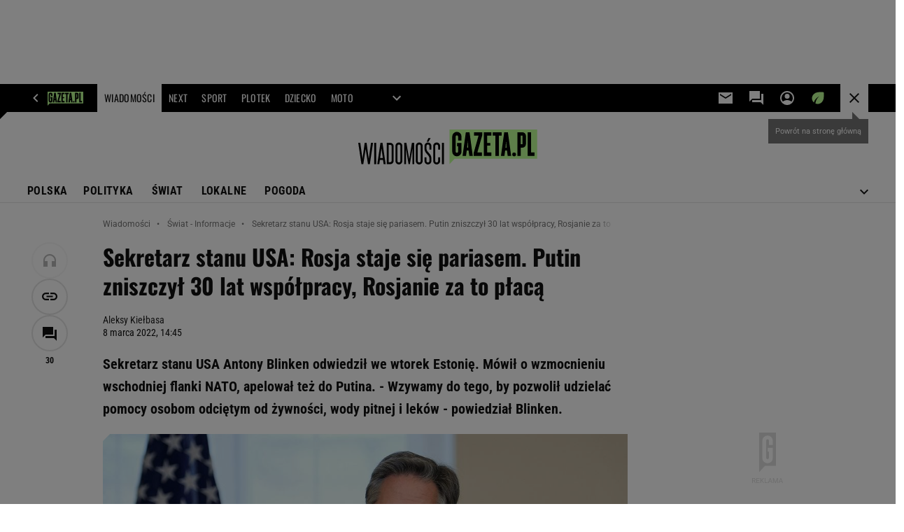

--- FILE ---
content_type: text/html;charset=UTF-8
request_url: https://wiadomosci.gazeta.pl/wiadomosci/7,114881,28198069,sekretarz-stanu-usa-rosja-staje-sie-pariasem-putin-zniszczyl.html
body_size: 48978
content:
<!-- GŁÓWNY WZORZEC serviceName: |Wiadomosci| isNewTaboola: true isOldTaboola: false -->

<!DOCTYPE html>
<html lang="pl">
    <!-- template_root 1.11 -->
    <head>
        <link rel="preconnect" href="https://biv.gazeta.pl" />
        <link rel="preconnect" href="https://cdn.cookielaw.org" />

        <!-- IAB wiadomosci.gazeta.pl . -->
        <script src="https://biv.gazeta.pl/resources/privacy-consent-manager/gazeta/rodoguard.gazeta.main.iife.js?v=1&t=1761556297916"></script><!-- OneTrust with PCM (Privacy Consent Manager) -->
                <script src="https://cdn.cookielaw.org/scripttemplates/otSDKStub.js" type="text/javascript" charset="UTF-8" data-domain-script="5e85b2f9-53b0-4b66-a9b4-60da101e48ab" data-language="pl"></script>
                <script type="text/javascript">
                    function OptanonWrapper() { }
                </script>
                <!-- Load CCPA Addon -->
                <script src="https://cdn.cookielaw.org/opt-out/otCCPAiab.js" charset="UTF-8" ccpa-opt-out-ids="C0004,STACK42" ccpa-opt-out-geo="CA" ccpa-opt-out-lspa="false"></script>

                <script async src="https://biv.gazeta.pl/resources/privacy-consent-manager/gazeta/gdpr.gazeta.main.iife.js?v=1&t=1764579138884"></script><!-- create unique id for ads measure -->
<script>
    // uuidv4
    function uuidv4() {
        return 'xxxxxxxx-xxxx-4xxx--yxxx-xxxxxxxxxxxx'.replace(/[xy]/g, function(c){
            var r = Math.random() * 16 | 0, v = c == 'x' ? r : (r & 0x3 | 0x8);
            return v.toString(16);
        });
    }
    function readCookie(name) {
        const result = document.cookie.match('(^|;)\\s*' + name + '\\s*=\\s*([^;]+)');
        return result ? result.pop() : '';
    }
    const rodoConsents = readCookie('rodoConsents');
    if (rodoConsents) {
        try {
            window.site_details = JSON.parse(rodoConsents);
        } catch(e) {}
    } else {
        window.site_details = {
            tcf_r: false
        };
    }
    window.site_details = window.site_details || {};
    window.site_details.ppvid = uuidv4();
</script>
<!-- 410411528, [ /tpl/prod/modules/header/rodo/IABConsentBox.jsp ], emptyBean-->
<!-- canonical_start -->
<link rel="canonical" href="https://wiadomosci.gazeta.pl/wiadomosci/7,114881,28198069,sekretarz-stanu-usa-rosja-staje-sie-pariasem-putin-zniszczyl.html"/>
<!-- canonical_end -->

<!-- 410411609, [ /tpl/prod/modules/canonical/canonical.jsp ], canonicalModule-->
<!-- group_info v0.1-->
<script type='text/javascript'>
  var gazeta_pl = gazeta_pl || {};
  gazeta_pl.abTestsGroup = 'R';
</script>
<script>
    var contentCategories = ['SensitiveSubjects', 'Law&Government', 'News', 'People&Society'];
    var customCategories = ['BrandSafety_BrandyPiwne', 'SensitveAmt', 'WarInUkraine'];
</script>
<!-- contentCategoriesModule 1.1 --><!-- hpNotificationsModule -->
<script>
  var gazeta_pl = gazeta_pl || {};
  gazeta_pl.hpNotificationsEnabled = true;
  gazeta_pl.megaOpeningNotification = true;
  gazeta_pl.forYouNotification = true;
  gazeta_pl.hp5Notification = true;
  gazeta_pl.breakingNewsNotification = true;
  </script>
<!-- /hpNotificationsModule -->
<!-- META TITLE AND CHARSET MODULE-->
<title>Sekretarz stanu USA: Rosja staje się pariasem. Putin zniszczył 30 lat współpracy, Rosjanie za to płacą | Wiadomości ze świata - Gazeta.pl</title>
<meta charset="UTF-8">
<meta http-equiv="X-UA-Compatible" content="IE=Edge" />
<link rel="shortcut icon" href="/img/gazeta.ico?v=1">
<!-- /META TITLE AND CHARSET MODULE--><!-- ROBOTS MODULE -->
<meta name="robots" content="noarchive, max-image-preview:large"><!--/ ROBOTS MODULE --><script>
        var gazeta_pl = gazeta_pl || {};
        gazeta_pl.isMobileAppView = false;
    </script>
<!-- test_ab_info_box v0.1-->
<script type='text/javascript'>
      var gazeta_pl = gazeta_pl || {};
      gazeta_pl.redirectorTest = {
        group: 'R',
        version: 'old'
      };
    </script>
<!-- searchModule -->
<!-- rss start -->
<link rel="alternate" type="application/rss+xml" title="Najważniejsze informacje" href="https://wiadomosci.gazeta.pl/pub/rss/wiadomosci.xml">
    <!-- rss end -->

<!--/ searchModule -->
<!-- Keywords module -->
<meta name="Keywords" content="informacje ze świata, newsy, aktualności, wydarzenia, Europa, USA, Chiny, Rosja, Anglia, UK, Wielka Brytania">
<meta name="news_keywords" content="informacje ze świata, newsy, aktualności, wydarzenia, Europa, USA, Chiny, Rosja, Anglia, UK, Wielka Brytania">
<!--/ Keywords module -->

<!-- font-cls.jsp v2.0 -->
<link rel="preload" as="font" type="font/woff2" crossorigin="anonymous" href="https://static.im-g.pl/css/fonts/roboto-variable-wdth-wght-latin-ext-v1.woff2" fetchpriority="high"/>
<link rel="preload" as="font" type="font/woff2" crossorigin="anonymous" href="https://static.im-g.pl/css/fonts/oswald-variable-wght-latin-ext-v1.woff2" fetchpriority="high"/>
<!-- styles 1.6 webpack- jenkins:  -->
        <link rel="stylesheet" charset="UTF-8" href="https://static.im-g.pl/style-modules/master/webpack/Wiadomosci/791/pagetype7/style-desk.css?t=1768993669098"/><!-- scripts 1.6 webpack- jenkins:  -->
        <script defer src="https://static.im-g.pl/style-modules/master/webpack/Wiadomosci/791/pagetype7/main.js?t=1768993669115"></script><!-- Description module -->
    <meta name="Description" content="Sekretarz stanu USA Antony Blinken odwiedził we wtorek Estonię. Mówił o wzmocnieniu wschodniej flanki NATO, apelował też do Putina. - Wzywamy do tego, by pozwolił udzielać pomocy osobom odciętym od żywności, wody pitnej i leków - powiedział Blinken."/>
    <!--/ Description module -->
<!-- FACEBOOK MODULE -->
<meta property="og:type" content="article"/>
<meta property="og:url" content="https://wiadomosci.gazeta.pl/wiadomosci/7,114881,28198069,sekretarz-stanu-usa-rosja-staje-sie-pariasem-putin-zniszczyl.html"/>
<!-- Title -->
<!-- Title -->
		<meta property="og:title" content="Sekretarz stanu USA: Rosja staje się pariasem. Putin zniszczył 30 lat współpracy, Rosjanie za to płacą" />
		<meta name="twitter:title" content="Sekretarz stanu USA: Rosja staje się pariasem. Putin zniszczył 30 lat współpracy, Rosjanie za to płacą" />
		<!-- DESC -->
			<meta property="og:description" content="Sekretarz stanu USA Antony Blinken odwiedził we wtorek Estonię. Mówił o wzmocnieniu wschodniej flanki NATO, apelował też do Putina. - Wzywamy do tego, by pozwolił udzielać pomocy osobom odciętym od żywności, wody pitnej i leków - powiedział Blinken." />
			<meta name="twitter:description" content="Sekretarz stanu USA Antony Blinken odwiedził we wtorek Estonię. Mówił o wzmocnieniu wschodniej flanki NATO, apelował też do Putina. - Wzywamy do tego, by pozwolił udzielać pomocy osobom odciętym od żywności, wody pitnej i leków - powiedział Blinken." />
		<!-- IMAGE -->

	<!-- webp support 0.1 openGraphImage=https://bi.im-g.pl/im/86/e4/1a/z28198790IER,Antony-Blinken-w-Estonii-.jpg isPremium=false isMobileRes=false -->

	<meta property="og:image" content="https://bi.im-g.pl/im/86/e4/1a/z28198790IER,Antony-Blinken-w-Estonii-.jpg" />
	<meta name="twitter:image" content="https://bi.im-g.pl/im/86/e4/1a/z28198790IER,Antony-Blinken-w-Estonii-.jpg" />
	<meta name="twitter:card" content="summary_large_image" />

	<link rel="preload" href="https://bi.im-g.pl/im/86/e4/1a/z28198790IH,Antony-Blinken-w-Estonii-.jpg" as="image">
				<meta property="og:site_name" content="gazetapl"/>
<meta property="fb:app_id" content="159195584135753"/>
<meta property="og:locale" content="pl_PL" />
<!-- /FACEBOOK MODULE -->

<!-- audience solution-->
<script type="text/plain" class="cmplazyload optanon-category-STACK42-V2STACK42" data-cmp-purpose="2,3,4,5,6,7,8,9,10,11" src="https://atm.api.dmp.nsaudience.pl/atm.js?sourceId=agora" async></script>
    <script type="text/plain" class="cmplazyload optanon-category-STACK42-V2STACK42" data-cmp-purpose="2,3,4,5,6,7,8,9,10,11">
    (function (w, a, c) {
        if (w[a]) { return }
        var s = function () {
            var ar = Array.prototype.slice.call(arguments);
            return new Promise(function (r, e) { s[c].push({ a: ar, c: r, e: e }) });
        }
        s[c] = []
        w[a] = s
    })(window, "__atm", "_calls")
</script>
<!-- /audience solution-->
<!-- Google module -->
<meta name="google-site-verification" content="ndHrHBfBczR9E/e2gPRLuP3N0bLbnkkhZKd/awuYWwQ="/>
<!-- Google Tag Manager --> <noscript><iframe src="//www.googletagmanager.com/ns.html?id=GTM-WZGWLQ" height="0" width="0" style="display:none;visibility:hidden"></iframe></noscript> <script>(function(w,d,s,l,i){w[l]=w[l]||[];w[l].push({'gtm.start': new Date().getTime(),event:'gtm.js'});var f=d.getElementsByTagName(s)[0], j=d.createElement(s),dl=l!='dataLayer'?'&l='+l:'';j.defer=true;j.src= '//www.googletagmanager.com/gtm.js?id='+i+dl;f.parentNode.insertBefore(j,f); })(window,document,'script','dataLayer','GTM-WZGWLQ');</script> <!-- End Google Tag Manager -->  <meta property="fb:pages" content="56246989582" /> <meta property="fb:pages" content="298331982240" /> <meta property="fb:pages" content="358261633959" /> <meta property="fb:pages" content="120100868137" /> <meta property="fb:pages" content="445704509134847" /> <meta property="fb:pages" content="104916112903173" /> <meta property="fb:pages" content="226679594453952" /> <meta property="fb:pages" content="428256930555433" /> <meta property="fb:pages" content="331860956887755" /> <meta property="fb:pages" content="1260108960670728" /> <meta property="fb:pages" content="111959162224699" /> <meta property="fb:pages" content="681680815253072" /> <meta property="fb:pages" content="776969662398234" /> <meta property="fb:pages" content="154212147987030" /> <meta property="fb:pages" content="197807986928953" /> <meta property="fb:pages" content="179884032054270" /> <meta property="fb:pages" content="326171408104" /> <meta property="fb:pages" content="159693330707372" /><!--/ Google module --><!-- Adform ID5 PBI -->
<!-- Gemius module -->
<!-- (C)2000-2018 Gemius SA - gemiusAudience -->
    <script type="text/javascript">
        <!--//--><![CDATA[//><!--
        var pp_gemius_identifier = new String('olI66L9by3oJiG8hxj87V7QXDtYWcUO.yC6M2xM9Clz.M7/arg=114881');
        
        function gemius_pending(i) { window[i] = window[i] || function() {var x = window[i+'_pdata'] = window[i+'_pdata'] || []; x[x.length]=arguments;};};
        setTimeout(function() {
            gemius_pending('gemius_hit'); gemius_pending('gemius_event'); gemius_pending('pp_gemius_hit'); gemius_pending('pp_gemius_event');
            (function(d,t) {try {var gt=d.createElement(t),s=d.getElementsByTagName(t)[0]; gt.setAttribute('defer','defer'); gt.src="https://gazeta.hit.gemius.pl/xgemius.js"; s.parentNode.insertBefore(gt,s);} catch (e) {}})(document,'script');
        }, 50);
        //--><!]]>
    </script>
    <!--/ Gemius module -->
<meta http-equiv="X-UA-Compatible" content="IE=Edge" />

<script>
    var now = new Date(1769026990189);

window.uniid = window.uniid || {};

    (function () {
    let base, c, cric, params;
    c = document.cookie.split("; ");
    for (let i = 0; i < c.length; i++) {
        let row = c[i].trim();
        if (row.substring(0, 5) === "cric=") {
            cric = row.substring(5).replace(/['"]+/g, '');
            break;
        }
    }
    if (cric) {
        try {
            base = window.atob(cric);
            params = new URLSearchParams("?" + base);
            uniid.pubid = params.get("p");
            uniid.hid = params.get("h");
            uniid.cric_v = params.get("v");

            window.site_details = window.site_details || {};
            window.site_details.cric_v = uniid.cric_v;

        } catch (error) {
            uniid.error = "Cri parsing error: "+error;
        }
    }
    })();

        //<![CDATA[
        var gazeta_pl = gazeta_pl || {};
        gazeta_pl.device = 'NOT_MOBILE';
        gazeta_pl.documentParam = {"root": "/wiadomosci/"};

        
            gazeta_pl.mobileInfo = {
                "isMobileDevice": false
            };
        
            gazeta_pl.rootSectionId = 114869;
        
        //]]>
    </script>

<!-- Bigdata defer -->
<script defer src="//static.im-g.pl/info/bluewhale/3.0.15/main-min.jsgz"></script>
<!-- DataOcean -->
<script>
    window.DataOcean = window.DataOcean || {};
    window.DataOcean.userEventCache = window.DataOcean.userEventCache || [];
    var sendDataOceanEvent = function(eventId, attributes) {
        var dataOceanEvent = {
        e: eventId,
        a: attributes
        };
        window.DataOcean.userEventCache.push(dataOceanEvent);
    }
</script>
<!--/ DataOcean -->

<!--/ Portal data modules -->

<!-- Web Vitals Metrics -->
<script type="text/plain" class="optanon-category-C0002" src="https://biv.gazeta.pl/resources/web-vitals-metrics/production/web-vitals-metrics.iife.js?timestamp=2026012121" defer></script>
    <!-- scripts 1.6 webpack- jenkins:  -->
        <!-- Viewport module --><meta name="viewport" content="width=device-width, initial-scale=1.0, minimum-scale=1.0, maximum-scale=1.0, user-scalable=yes">
    <!--/ Viewport module --><!-- metaGemiusAdditionalDataModule -->
<script type="text/javascript">
    var ghmxy_parameters = [
    "type=story",
    "id=28198069",
    "title=Sekretarz stanu USA: Rosja staje się pariasem. Putin zniszczył 30 lat współpracy, Rosjanie za to płacą",
    "author=Aleksy Kiełbasa",
    "page=1"
    ];
</script>
<!--/ metaGemiusAdditionalDataModule -->
<!-- 410411578, [ null ], aggregatorModule-->
<!-- banners_info v0.9 activeBanners: true length: true -->

<style id="activePremiumBoard">
        .DFP-premiumBoardReservedPlace{
                  height: 120px;
                }
            </style>

<!-- 410413030, [ /tpl/prod/modules/abc_containers/banners_info.jsp ], bannersInfoController-->
<script>
    (function() {
        var frame = window;
        var cmpFrame;
        var cmpCallbacks = {};
        while (frame) {
            try {
                if (frame.frames['__tcfapiLocator']) {
                    cmpFrame = frame;
                    break;
                }
            } catch (ignore) {}
            if (frame === window.top) {
                break;
            }
            frame = frame.parent;
        }

        function postMessageHandler(event) {
            var msgIsString = typeof event.data === 'string';
            var json = {};

            try {
                if (msgIsString) {
                    json = JSON.parse(event.data);
                } else {
                    json = event.data;
                }
            } catch (ignore) {}

            var payload = json.__tcfapiCall;

            if (payload) {
                window.__tcfapi(
                    payload.command,
                    payload.version,

                    function(retValue, success) {
                        var returnMsg = {
                            __tcfapiReturn: {
                                returnValue: retValue,
                                success: success,
                                callId: payload.callId
                            }
                        };
                        if (msgIsString) {
                            returnMsg = JSON.stringify(returnMsg);
                        }
                        event.source.postMessage(returnMsg, '*');
                    },
                    payload.parameter
                );
            }
        }
        window.addEventListener('message', postMessageHandler, false);
    }());
</script>

<script type="text/javascript">
    var dfpParams = dfpParams || {
        slots: {}
    };
    var googletag = googletag || {};
    googletag.cmd = googletag.cmd || [];
    var putBanDFPInViewObject = putBanDFPInViewObject || function() {}
</script>

<style class="dfp-hide-inactive">
        .adviewDFPBanner:not(.DFP-042-FOOTBOARD, .DFP-007-CONTENTBOARD, .DFP-011-MIDBOARD, .DFP-019-TOPLAYER, .DFP-021-IMK, .DFP-019-INTERSTITIAL, .DFP-001-TOPBOARD, .DFP-067-RECTANGLE-BTF, .DFP-000-MAINBOX, .DFP-091-RELATED, .DFP-003-RECTANGLE, .DFP-035-RECTANGLE-BTF, .DFP-020-ANCHOR, .DFP-201-PREMIUMBOARD, .activeBan, [id^="DFP-003-RECTANGLE"]) {
            display: none !important;
        }
    </style>

    <link rel="preconnect" href="https://securepubads.g.doubleclick.net" crossorigin>
    <script async src="https://securepubads.g.doubleclick.net/tag/js/gpt.js" class="optanon-category-C0001" type="text/plain"></script>
        <script type="text/javascript">

        if (!window.AG) {
            window.AG = {};
            window.AG.rodoAccepted = -1;
        }

        window.site_details = window.site_details || {};
        window.site_details.ppvjsp = 23;
        dfpParams.prefix = '/75224259/AGORA-IN/Wiadomosci';
        dfpParams.jsp = 23;
        dfpParams.dir = 'wiadomosci';
        dfpParams.dx = '114881';
        dfpParams.ppvid = window.site_details.ppvid || '';
        dfpParams.slots = dfpParams.slots || {};
        dfpParams.video = dfpParams.video || {};

        
            dfpParams.slots['042-FOOTBOARD'] = { id: '042-FOOTBOARD', url: "fif.htm?adUnit=/75224259/AGORA-IN/Wiadomosci/042-FOOTBOARD&adUnitCode=042-FOOTBOARD&adUnitSize=[[728,90],[750,100],[750,200],[750,300],[940,300],[970,250],[750,90],[580,400],[468,60],[412,64]]&article_id=28198069&dx=114881&dir=wiadomosci&jsp=23", sizes: [[728,90],[750,100],[750,200],[750,300],[940,300],[970,250],[750,90],[580,400],[468,60],[412,64]], autoLoad: true, autoLoadMargin: 100, outOfPage: false, adUnit: '/75224259/AGORA-IN/Wiadomosci/042-FOOTBOARD' };
        
            dfpParams.slots['007-CONTENTBOARD'] = { id: '007-CONTENTBOARD', url: "fif.htm?adUnit=/75224259/AGORA-IN/Wiadomosci/007-CONTENTBOARD&adUnitCode=007-CONTENTBOARD&adUnitSize=[[750,100],[750,200],[750,300],[320,250],[620,200],[580,400],[240,400],[750,90],[468,60],[420,280],[336,280],[300,250],'fluid']&article_id=28198069&dx=114881&dir=wiadomosci&jsp=23", sizes: [[750,100],[750,200],[750,300],[320,250],[620,200],[580,400],[240,400],[750,90],[468,60],[420,280],[336,280],[300,250],'fluid'], autoLoad: true, autoLoadMargin: 125, outOfPage: false, adUnit: '/75224259/AGORA-IN/Wiadomosci/007-CONTENTBOARD' };
        
            dfpParams.slots['011-MIDBOARD'] = { id: '011-MIDBOARD', url: "fif.htm?adUnit=/75224259/AGORA-IN/Wiadomosci/011-MIDBOARD&adUnitCode=011-MIDBOARD&adUnitSize=[[750,300],[750,200],[750,100],[728,90],[336,280],[300,250],'fluid']&article_id=28198069&dx=114881&dir=wiadomosci&jsp=23", sizes: [[750,300],[750,200],[750,100],[728,90],[336,280],[300,250],'fluid'], autoLoad: true, autoLoadMargin: 225, outOfPage: false, adUnit: '/75224259/AGORA-IN/Wiadomosci/011-MIDBOARD' };
        
            dfpParams.slots['019-TOPLAYER'] = { id: '019-TOPLAYER', url: "fif.htm?adUnit=/75224259/AGORA-IN/Wiadomosci/019-TOPLAYER&adUnitCode=019-TOPLAYER&adUnitSize=[]&article_id=28198069&dx=114881&dir=wiadomosci&jsp=23", sizes: [], autoLoad: false, autoLoadMargin: 200, outOfPage: true, adUnit: '/75224259/AGORA-IN/Wiadomosci/019-TOPLAYER' };
        
            dfpParams.slots['021-IMK'] = { id: '021-IMK', url: "fif.htm?adUnit=/75224259/AGORA-IN/Wiadomosci/021-IMK&adUnitCode=021-IMK&adUnitSize=[[300,90],[300,100],'fluid']&article_id=28198069&dx=114881&dir=wiadomosci&jsp=23", sizes: [[300,90],[300,100],'fluid'], autoLoad: true, autoLoadMargin: 300, outOfPage: false, adUnit: '/75224259/AGORA-IN/Wiadomosci/021-IMK' };
        
            dfpParams.slots['019-INTERSTITIAL'] = { id: '019-INTERSTITIAL', url: "fif.htm?adUnit=/75224259/AGORA-IN/Wiadomosci/019-INTERSTITIAL&adUnitCode=019-INTERSTITIAL&adUnitSize=[]&article_id=28198069&dx=114881&dir=wiadomosci&jsp=23", sizes: [], autoLoad: false, autoLoadMargin: 0, outOfPage: true, adUnit: '/75224259/AGORA-IN/Wiadomosci/019-INTERSTITIAL' };
        
            dfpParams.slots['001-TOPBOARD'] = { id: '001-TOPBOARD', url: "fif.htm?adUnit=/75224259/AGORA-IN/Wiadomosci/001-TOPBOARD&adUnitCode=001-TOPBOARD&adUnitSize=[[728,90],[750,100],[750,200],[750,300],[940,300],[970,250],[750,90],[1170,300]]&article_id=28198069&dx=114881&dir=wiadomosci&jsp=23", sizes: [[728,90],[750,100],[750,200],[750,300],[940,300],[970,250],[750,90],[1170,300]], autoLoad: false, autoLoadMargin: 200, outOfPage: false, adUnit: '/75224259/AGORA-IN/Wiadomosci/001-TOPBOARD' };
        
            dfpParams.slots['067-RECTANGLE-BTF'] = { id: '067-RECTANGLE-BTF', url: "fif.htm?adUnit=/75224259/AGORA-IN/Wiadomosci/067-RECTANGLE-BTF&adUnitCode=067-RECTANGLE-BTF&adUnitSize=[[300,250],[300,100],[240,400]]&article_id=28198069&dx=114881&dir=wiadomosci&jsp=23", sizes: [[300,250],[300,100],[240,400]], autoLoad: true, autoLoadMargin: 75, outOfPage: false, adUnit: '/75224259/AGORA-IN/Wiadomosci/067-RECTANGLE-BTF' };
        
            dfpParams.slots['000-MAINBOX'] = { id: '000-MAINBOX', url: "fif.htm?adUnit=/75224259/AGORA-IN/Wiadomosci/000-MAINBOX&adUnitCode=000-MAINBOX&adUnitSize=[[300,250],[300,600],[120,600],[160,600],[300,100],[240,400],'fluid']&article_id=28198069&dx=114881&dir=wiadomosci&jsp=23", sizes: [[300,250],[300,600],[120,600],[160,600],[300,100],[240,400],'fluid'], autoLoad: false, autoLoadMargin: 0, outOfPage: false, adUnit: '/75224259/AGORA-IN/Wiadomosci/000-MAINBOX' };
        
            dfpParams.slots['091-RELATED'] = { id: '091-RELATED', url: "fif.htm?adUnit=/75224259/AGORA-IN/Wiadomosci/091-RELATED&adUnitCode=091-RELATED&adUnitSize=['fluid']&article_id=28198069&dx=114881&dir=wiadomosci&jsp=23", sizes: ['fluid'], autoLoad: true, autoLoadMargin: 200, outOfPage: false, adUnit: '/75224259/AGORA-IN/Wiadomosci/091-RELATED' };
        
            dfpParams.slots['003-RECTANGLE'] = { id: '003-RECTANGLE', url: "fif.htm?adUnit=/75224259/AGORA-IN/Wiadomosci/003-RECTANGLE&adUnitCode=003-RECTANGLE&adUnitSize=[[300,250],[300,600],[160,600],[120,600],[300,100],[240,400]]&article_id=28198069&dx=114881&dir=wiadomosci&jsp=23", sizes: [[300,250],[300,600],[160,600],[120,600],[300,100],[240,400]], autoLoad: true, autoLoadMargin: 200, outOfPage: false, adUnit: '/75224259/AGORA-IN/Wiadomosci/003-RECTANGLE' };
        
            dfpParams.slots['035-RECTANGLE-BTF'] = { id: '035-RECTANGLE-BTF', url: "fif.htm?adUnit=/75224259/AGORA-IN/Wiadomosci/035-RECTANGLE-BTF&adUnitCode=035-RECTANGLE-BTF&adUnitSize=[[300,250],[300,100],[240,400]]&article_id=28198069&dx=114881&dir=wiadomosci&jsp=23", sizes: [[300,250],[300,100],[240,400]], autoLoad: true, autoLoadMargin: 100, outOfPage: false, adUnit: '/75224259/AGORA-IN/Wiadomosci/035-RECTANGLE-BTF' };
        
            dfpParams.slots['020-ANCHOR'] = { id: '020-ANCHOR', url: "fif.htm?adUnit=/75224259/AGORA-IN/Wiadomosci/020-ANCHOR&adUnitCode=020-ANCHOR&adUnitSize=[[728,90]]&article_id=28198069&dx=114881&dir=wiadomosci&jsp=23", sizes: [[728,90]], autoLoad: false, autoLoadMargin: 0, outOfPage: true, adUnit: '/75224259/AGORA-IN/Wiadomosci/020-ANCHOR' };
        
            dfpParams.slots['201-PREMIUMBOARD'] = { id: '201-PREMIUMBOARD', url: "fif.htm?adUnit=/75224259/AGORA-IN/Wiadomosci/201-PREMIUMBOARD&adUnitCode=201-PREMIUMBOARD&adUnitSize=[[1,1]]&article_id=28198069&dx=114881&dir=wiadomosci&jsp=23", sizes: [[1,1]], autoLoad: false, autoLoadMargin: 0, outOfPage: false, adUnit: '/75224259/AGORA-IN/Wiadomosci/201-PREMIUMBOARD' };
        
                dfpParams.video.preroll = '//pubads.g.doubleclick.net/gampad/ads?sz=400x300|640x480&iu=/75224259/AGORA-IN/Wiadomosci/090-PREROLL&cust_params=pos%3D090-PREROLL%26dx%3D114881%26jsp%3D23%26dir%3Dwiadomosci%26kw%3D[brandsafe]%2C[player_type]%26dystrybutor%3D[distributor_id]%26passback_id%3D[passback_id]%26domena%3D[adview_hostname]%26cb%3D[cb]%26adid%3D[adid]%26temp%3D[temp]%26article_id%3D28198069&url=[locationhref]&description_url=[locationhref]&impl=s&gdfp_req=1&env=vp&output=vast&unviewed_position_start=1&correlator=[timestamp]';
            
                dfpParams.video.audio = '//pubads.g.doubleclick.net/gampad/ads?sz=1x1&iu=/75224259/AGORA-IN/Wiadomosci/090-PREROLL&cust_params=pos%3D090-PREROLL%26dx%3D114881%26jsp%3D23%26dir%3Dwiadomosci%26kw%3D[brandsafe]%2C[player_type]%2Caudio%26dystrybutor%3D[distributor_id]%26passback_id%3D[passback_id]%26domena%3D[adview_hostname]%26cb%3D[cb]%26article_id%3D28198069&url=[locationhref]&description_url=[locationhref]&impl=s&gdfp_req=1&env=instream&output=vast&ad_type=audio&unviewed_position_start=1&correlator=[timestamp]';
            

        // slots:HB_SLOTS
        
window.disablePBLoad = true;
<!-- /* eslint-disable-line */ --></script><script type='text/plain' class="optanon-category-C0001">
  const qwID = (()=>{
      const h = (e)=>{return dfpParams.prefix.includes(e);};
      let o;
      if(h('AGORA-IN/Moto')) o = '744f7067-d953-4837-9026-423cd92e1be2';
      else if(h('AGORA-IN/Plotek')) o = '3da74137-30aa-452e-9127-977244f2da42';
      else if(h('AGORA-IN/Next')) o = 'a001f0fe-e209-4f74-8024-718d0ad85397';
      else if(h('AGORA-IN/Podroze')) o = '42fdd8b2-2d2d-4c51-885f-e530bd5676ab';
      else if(h('AGORA-IN/Kobieta')) o = 'bf659dc8-ae56-442b-86a1-505c8195d475';
      else if(h('AGORA-IN/Groszki')) o = '176f5e03-c0cf-4b6a-b15d-d7759385af53';  
      else if(h('AGORA-IN/G')) o = '863cdd06-aa06-482c-a5e4-5f512960cf92';
      else if(h('AGORA-IN/Forum')) o = 'fc5c27b3-541d-4357-a193-95e977a9694b';
      else if(h('AGORA-IN/Edziecko')) o = '085ced14-0601-4947-b1ee-fcd342cfb4ea';
      else if(h('AGORA-IN/S-SPORT')) o = 'b9782829-775e-4a4e-800f-eb94e6184609';
      else if(h('AGORA-IN/Wiadomosci')) o = '701d18d0-0b98-4e7b-b90e-bca257bf7986';
      else if(h('AGORA-IN/Haps')) o = 'c7f804f7-758e-4871-bfb6-6a39cd7f89ae';
      else if(h('AGORA-IN/Kultura')) o = 'c9343410-1128-4e86-9c9d-fd68b24c94b1';
      else if(h('AGORA-IN/Weekend')) o = '85f3a846-a643-4484-bf8f-7ba426b5a6af';  
      else if(h('AGORA-IN/Avanti24')) o = 'ac449a99-494b-4d65-9e66-13d0d6b4b976';
      else if(h('AGORA-IN/CzteryKaty')) o = '9d3c5a9c-8b4f-4f40-8d7f-a70cba1dc7f7';  
      else if(h('AGORA-IN/Buzz')) o = '25f4af90-2669-4168-b15a-b9d1885932d5';    
      else if(h('AGORA-IN/MetroWarszawa')) o = '81cf40ac-8227-4fa4-beca-fcc65c0380cd';     
      else if(h('AGORA-IN/Zdrowie')) o = 'bab1a3c5-bb42-4fe4-a679-7b0e5c67ac21'; 
      else o = '';
      return o;
  })();
    window.ybConfiguration = window.ybConfiguration || {};
    window.ybConfiguration = Object.assign({}, window.ybConfiguration, { integrationMethod: 'open_tag' });
    (function (y, i, e, L, D) {
        y.Yieldbird = y.Yieldbird || {};
        y.Yieldbird.cmd = y.Yieldbird.cmd || [];
        i.cmd.push(function () { i.pubads().disableInitialLoad(); });
        L = e.createElement('script');
        L.async = true;
        L.src = `https://cdn.qwtag.com/${qwID}/qw.js`;
        D = e.getElementsByTagName('script')[0];
        (D.parentNode || e.head).insertBefore(L, D);
    })(window, window.googletag, document);


// PREBID CORE ADUNITS 20250625
var adUnitsConfiguration = [{
        // wiadomosci.gazeta.pl_001-TOPBOARD
        code: '001-TOPBOARD',
		prebidMargin: 400,
		testPrebidMargin: { 
			  percentOfChoice: 2,
			  start: 0,
			  end: 600,
			  step: 100
		},
        mediaTypes: {
            banner: {
                sizes: [[970, 250], [750, 300], [750, 200], [750, 100], [728, 90], [940, 300], [1170, 300]]
            }
        },
        bids: [
            { bidder: 'appnexus', params: { placementId: '20921619' }},
            { bidder: 'adf', params: { mid: '956375' }},
            { bidder: 'adfSig', params: { mid: '2032285' }},
			{ bidder: 'sspBC', params: { siteId: '238078', id: '800' }}, // old id
            { bidder: 'smartadserver', params: { currency: 'USD', domain: '//prg.smartadserver.com',  siteId:  '173809', pageId: '1335482', formatId: '96748' }},
            { bidder: 'ix', params: { siteId: '1128055' }},
            { bidder: 'rtbhouse', params: { region: 'prebid-eu', publisherId: 'da39a3ee5e6b4b0d' }},
            { bidder: 'connectad', params: { networkId: '10047', siteId: '1081065' }}, // old id
            // { disabled: true, bidder: 'triplelift', params: { inventoryCode: 'Wiadomosci_011-Midboard' }},
			{ bidder: 'visx', params: { uid: '944711' }}, // new id
            { bidder: 'criteo', params: { networkId: 3400, publisherSubId: 'Wiadomosci_001-TOPBOARD' }},
    		// { disabled: true, bidder: 'ccx', params: { placementId: '12511173' }},
			{ bidder: 'teads', params: { placementId: 210611, pageId: 195122 }}, // old id
			{ bidder: 'rubicon', params: { accountId: '26046', siteId: '514840', zoneId: '3091598' }}]
        },{
        // wiadomosci.gazeta.pl_011-MIDBOARD
        code: '011-MIDBOARD',
		prebidMargin: 1300,
		testPrebidMargin: { 
			  percentOfChoice: 2,
			  start: 1100,
			  end: 1400,
			  step: 25
		},
        mediaTypes: {
            banner: {
                sizes: [[750, 300], [750, 200], [750, 100], [728, 90], [336, 280], [300, 250]]
            },
			native: {
				title: { required: true, len: 80 },
				body: { required: false },
				image: { required: true, sizes: [[300, 210], [300,150], [140,100]] },
				sponsoredBy: { required: false },
				icon: { required: false }
			}
        },
		ortb2Imp: {
			ext: {
				data: {
					"kw": "screening",
				}
			}
		},
        bids: [
            { bidder: 'appnexus', params: { placementId: '21607702' }},
            { bidder: 'adf', params: { mid: '1041062' }},
            { bidder: 'adfSig', params: { mid: '2032310' }},
			{ bidder: 'sspBC', params: { siteId: '238078', id: '800' }},
            { bidder: 'smartadserver', params: { currency: 'USD', domain: '//prg.smartadserver.com',  siteId:  '173809', pageId: '1335482', formatId: '101284' }},
            { bidder: 'ix', params: { siteId: '1062468' }},
            { bidder: 'rtbhouse', params: { region: 'prebid-eu', publisherId: 'da39a3ee5e6b4b0d' }},
            { bidder: 'connectad', params: { networkId: '10047', siteId: '1081065' }},
            // { disabled: true, bidder: 'triplelift', params: { inventoryCode: 'Wiadomosci_011-Midboard' }},
			{ bidder: 'visx', params: { uid: '921773' }},
            { bidder: 'criteo', params: { networkId: 3400, publisherSubId: 'Wiadomosci_011-MIDBOARD' }},
    		// { disabled: true, bidder: 'ccx', params: { placementId: '28068227' }},
			{ bidder: 'teads', params: { placementId: 210611, pageId: 195122 }},
    		// { disabled: true, bidder: 'pubmatic', params: { publisherId: '155949', adSlot: 'wiadomosci.gazeta.pl_011-midboard' }},
            { bidder: 'richaudience', params: { pid: 'HjpnVQshAm', supplyType: 'site' }},
			{ bidder: 'rubicon', params: { accountId: '26046', siteId: '514840', zoneId: '3092822' }}]
        },{
        // wiadomosci.gazeta.pl_003-RECTANGLE
        code: '003-RECTANGLE',
        prebidMargin: 850,
		testPrebidMargin: { 
			  percentOfChoice: 5,
			  start: 800,
			  end: 1200,
			  step: 50
		},
        mediaTypes: {
            banner: {
                sizes: [[300, 600], [240, 400], [160, 600], [120, 600], [300, 250]]
            },
			native: {
				title: { required: true, len: 80 },
				body: { required: false },
				image: { required: true, sizes: [[300, 210], [300,150], [140,100]] },
				sponsoredBy: { required: false },
				icon: { required: false }
			}
        },
        bids: [
            { bidder: 'appnexus', params: { placementId: '20921620' }},
            // { disabled: true, bidder: 'adpone', params: { placementId: '12194164146181' }},
            { bidder: 'adf', params: { mid: '956377' }},
            { bidder: 'adfSig', params: { mid: '2032353' }},
			{ bidder: 'sspBC', params: { siteId: '238078', id: '801' }},
            { bidder: 'smartadserver', params: { currency: 'USD', domain: '//prg.smartadserver.com',  siteId:  '173809', pageId: '1335482', formatId: '96749' }},
            { bidder: 'ix', params: { siteId: '1062469' }},
            { bidder: 'rtbhouse', params: { region: 'prebid-eu', publisherId: 'da39a3ee5e6b4b0d' }},
            { bidder: 'connectad', params: { networkId: '10047', siteId: '1081063' }},
            // { disabled: true, bidder: 'triplelift', params: { inventoryCode: 'Wiadomosci_003-RECTANGLE' }},
			{ bidder: 'visx', params: { uid: '921771' }},
            { bidder: 'criteo', params: { networkId: 3400, publisherSubId: 'Wiadomosci_003-RECTANGLE' }},
    		// { disabled: true, bidder: 'ccx', params: { placementId: '28068245' }},
			{ bidder: 'teads', params: { placementId: 210613, pageId: 195123 }},
    		// { disabled: true, bidder: 'pubmatic', params: { publisherId: '155949', adSlot: 'wiadomosci.gazeta.pl_003-RECTANGLE' }},
            { bidder: 'richaudience', params: { pid: 'RY87Uh6u3Q', supplyType: 'site' }},
			{ bidder: 'rubicon', params: { accountId: '26046', siteId: '514840', zoneId: '3091556' }}]
        },{
        // wiadomosci.gazeta.pl_007-CONTENTBOARD
        code: '007-CONTENTBOARD',
		prebidMargin: 800,
		testPrebidMargin: { 
			  percentOfChoice: 5,
			  start: 700,
			  end: 1000,
			  step: 50
		},
        mediaTypes: {
            banner: {
                sizes: [[750, 300], [750, 200], [750, 100], [336, 280], [300, 250], [240, 400], [320, 250]]
            },
			native: {
				title: { required: true, len: 80 },
				body: { required: false },
				image: { required: true, sizes: [[300, 210], [300,150], [140,100]] },
				sponsoredBy: { required: false },
				icon: { required: false }
			}
        },
        bids: [
            { bidder: 'appnexus', params: { placementId: '20921621' }},
            // { disabled: true, bidder: 'adpone', params: { placementId: '12194164312768' }},
            { bidder: 'adf', params: { mid: '956376' }},
            { bidder: 'adfSig', params: { mid: '2032312' }},
			// { disabled: true, bidder: 'caroda', params: { ctok: '010af4540103704a' }},
			{ bidder: 'sspBC', params: { siteId: '238078', id: '802' }},
            { bidder: 'smartadserver', params: { currency: 'USD', domain: '//prg.smartadserver.com',  siteId:  '173809', pageId: '1335482', formatId: '96750' }},
            { bidder: 'ix', params: { siteId: '1062470' }},
            { bidder: 'rtbhouse', params: { region: 'prebid-eu', publisherId: 'da39a3ee5e6b4b0d' }},
            { bidder: 'connectad', params: { networkId: '10047', siteId: '1081064' }},
            { bidder: 'criteo', params: { networkId: 3400, publisherSubId: 'Wiadomosci_003-RECTANGLE' }},
    		// { disabled: true, bidder: 'ccx', params: { placementId: '28068259' }},
			{ bidder: 'visx', params: { uid: '921772' }},
            // { disabled: true, bidder: 'triplelift', params: { inventoryCode: 'Wiadomosci_007-CONTENTBOARD' }},
			{ bidder: 'teads', params: { placementId: 210615, pageId: 195123 }},
    		// { disabled: true, bidder: 'pubmatic', params: { publisherId: '155949', adSlot: 'wiadomosci.gazeta.pl_007-CONTENTBOARD' }},
            { bidder: 'richaudience', params: { pid: 'q1bQ3qwTXj', supplyType: 'site' }},
			{ bidder: 'rubicon', params: { accountId: '26046', siteId: '514840', zoneId: '3092824' }}]
        },{
        // wiadomosci.gazeta.pl_035-RECTANGLE-BTF
        code: '035-RECTANGLE-BTF',
		prebidMargin: 1300,
		testPrebidMargin: { 
			  percentOfChoice: 5,
			  start: 1100,
			  end: 1400,
			  step: 25
		},
        mediaTypes: {
            banner: {
                sizes: [[300, 250]]
            },
			native: {
				title: { required: true, len: 80 },
				body: { required: false },
				image: { required: true, sizes: [[300, 210], [300,150], [140,100]] },
				sponsoredBy: { required: false },
				icon: { required: false }
			}
        },
        bids: [
            { bidder: 'appnexus', params: { placementId: '21607727' }},
            { bidder: 'adf', params: { mid: '1041135' }},
            { bidder: 'adfSig', params: { mid: '2032355' }},
			{ bidder: 'sspBC', params: { siteId: '238078', id: '803' }},
            { bidder: 'smartadserver', params: { currency: 'USD', domain: '//prg.smartadserver.com',  siteId:  '173809', pageId: '1335482', formatId: '101285' }},
            { bidder: 'ix', params: { siteId: '1062471' }},
            { bidder: 'rtbhouse', params: { region: 'prebid-eu', publisherId: 'da39a3ee5e6b4b0d' }},
            { bidder: 'connectad', params: { networkId: '10047', siteId: '1081067' }},
            // { disabled: true, bidder: 'triplelift', params: { inventoryCode: 'Wiadomosci_035-RECTANGLE-BTF' }},
            { bidder: 'criteo', params: { networkId: 3400, publisherSubId: 'Wiadomosci_035-RECTANGLE-BTF' }},
    		// { disabled: true, bidder: 'ccx', params: { placementId: '28068261' }},
			{ bidder: 'teads', params: { placementId: 210610, pageId: 195121 }},
    		// { disabled: true, bidder: 'pubmatic', params: { publisherId: '155949', adSlot: 'wiadomosci.gazeta.pl_035-RECTANGLE-BTF' }},
            { bidder: 'richaudience', params: { pid: 'gfALOGPQqR', supplyType: 'site' }},
			{ bidder: 'rubicon', params: { accountId: '26046', siteId: '514840', zoneId: '3092826' }}]
        },{
        // wiadomosci.gazeta.pl_067-RECTANGLE-BTF
        code: '067-RECTANGLE-BTF',
		prebidMargin: 1650,
		testPrebidMargin: { 
			  percentOfChoice: 5,
			  start: 1400,
			  end: 1700,
			  step: 50
		},
        mediaTypes: {
            banner: {
                sizes: [[300, 250]]
            },
			native: {
				title: { required: true, len: 80 },
				body: { required: false },
				image: { required: true, sizes: [[300, 210], [300,150], [140,100]] },
				sponsoredBy: { required: false },
				icon: { required: false }
			}
        },
        bids: [
            { bidder: 'appnexus', params: { placementId: '21607760' }},
            { bidder: 'adf', params: { mid: '1041190' }},
            { bidder: 'adfSig', params: { mid: '2032356' }},
			{ bidder: 'sspBC', params: { siteId: '238078', id: '804' }},
            { bidder: 'smartadserver', params: { currency: 'USD', domain: '//prg.smartadserver.com',  siteId:  '173809', pageId: '1335482', formatId: '101286' }},
            { bidder: 'ix', params: { siteId: '1062472' }},
            { bidder: 'rtbhouse', params: { region: 'prebid-eu', publisherId: 'da39a3ee5e6b4b0d' }},
            { bidder: 'connectad', params: { networkId: '10047', siteId: '1081069' }},
            // { disabled: true, bidder: 'triplelift', params: { inventoryCode: 'Wiadomosci_067-RECTANGLE-BTF' }},
            { bidder: 'criteo', params: { networkId: 3400, publisherSubId: 'Wiadomosci_067-RECTANGLE-BTF' }},
    		// { disabled: true, bidder: 'ccx', params: { placementId: '28068269' }},
			{ bidder: 'teads', params: { placementId: 210609, pageId: 195120 }},
    		// { disabled: true, bidder: 'pubmatic', params: { publisherId: '155949', adSlot: 'wiadomosci.gazeta.pl_067-RECTANGLE-BTF' }},
            { bidder: 'richaudience', params: { pid: 'TOG1h7uzlO', supplyType: 'site' }},
			{ bidder: 'rubicon', params: { accountId: '26046', siteId: '514840', zoneId: '3092828' }}]
        },{
        // wiadomosci.gazeta.pl_042-FOOTBOARD
        code: '042-FOOTBOARD',
		prebidMargin: 1300,
		testPrebidMargin: { 
			  percentOfChoice: 5,
			  start: 900,
			  end: 2000,
			  step: 100
		},
        mediaTypes: {
            banner: {
                sizes: [[728, 90], [750, 100], [750, 200], [750, 300], [940, 300], [970, 250]]
            },
			native: {
				title: { required: true, len: 80 },
				body: { required: false },
				image: { required: true, sizes: [[300, 210], [300,150], [140,100]] },
				sponsoredBy: { required: false },
				icon: { required: false }
			}
        },
        bids: [
            { bidder: 'appnexus', params: { placementId: '21607784' }},
            { bidder: 'adf', params: { mid: '1041216' }},
            { bidder: 'adfSig', params: { mid: '2032308' }},
			{ bidder: 'sspBC', params: { siteId: '238078', id: '805' }},
            { bidder: 'smartadserver', params: { currency: 'USD', domain: '//prg.smartadserver.com',  siteId:  '173809', pageId: '1335482', formatId: '101287' }},
            { bidder: 'ix', params: { siteId: '1062473' }},
            { bidder: 'rtbhouse', params: { region: 'prebid-eu', publisherId: 'da39a3ee5e6b4b0d' }},
            { bidder: 'connectad', params: { networkId: '10047', siteId: '1081068' }},
            // { disabled: true, bidder: 'triplelift', params: { inventoryCode: 'Wiadomosci_042-FOOTBOARD' }},
            { bidder: 'criteo', params: { networkId: 3400, publisherSubId: 'Wiadomosci_042-FOOTBOARD' }},
    		// { disabled: true, bidder: 'ccx', params: { placementId: '28068299' }},
			{ bidder: 'teads', params: { placementId: 210608, pageId: 195119 }},
    		// { disabled: true, bidder: 'pubmatic', params: { publisherId: '155949', adSlot: 'wiadomosci.gazeta.pl_042-FOOTBOARD' }},
            { bidder: 'richaudience', params: { pid: '6ztE7ovnNZ', supplyType: 'site' }},
			{ bidder: 'rubicon', params: { accountId: '26046', siteId: '514840', zoneId: '3092830' }}]
        }
		,{
        // video_090-PREROLL
        code: dfpParams.prefix,
        mediaTypes: {
			video: { playerSize: [[640, 480], [640, 360]], context: 'instream' }
        },
        bids: [
            { bidder: 'adf', params: { mid: '981333' }},
            { bidder: 'adfSig', params: { mid: '2032391' }},
			{ bidder: 'appnexus', params: { placementId: '21937017' }},
			{ bidder: 'sspBC', params: { siteId: '238078', id: '150' }},
		 	{ bidder: 'smartadserver', params: { currency: 'USD', domain: '//prg.smartadserver.com',  siteId:  '173809', pageId: '1610741', formatId: '68950', video: {protocol: 8} }},
			{ bidder: 'ix', params: { size: [640,480], siteId: '1062477', video: {mimes: ['video/mp4', 'video/webm'], minduration: 0, maxduration: 30, protocols: [6, 8]} }},
            { bidder: 'richaudience', params: { pid: '9zJ3R4FExy', supplyType: 'site' }},
			{ bidder: 'visx', params: { uid: '932134' }}
        ]
		} 
];

window.adUnitsConfiguration = adUnitsConfiguration;

// marginAutoLoadTest 20220905
window.marginAutoLoadTest = [
    {
        slotName: '035-RECTANGLE-BTF',
        testMargins: [75, 100, 125, 150, 175, 200, 225, 250],
        testGroup: 5
    },
    {
        slotName: '007-CONTENTBOARD',
        testMargins: [50, 200, 225, 250, 275, 300, 325, 350],
        testGroup: 5
    },
    {
        slotName: '042-FOOTBOARD',
        testMargins: [50, 75, 100, 125, 150, 175, 200],
        testGroup: 5
    },
    {
        slotName: '067-RECTANGLE-BTF',
        testMargins: [50, 75, 100, 125, 150, 175, 200],
        testGroup: 5
    },
    {
        slotName: '011-MIDBOARD',
        testMargins: [75, 100, 125, 150, 175, 200, 225],
        testGroup: 5
    },
    {
        slotName: '011-MIDBOARD-1',
        testMargins: [75, 100, 125, 150, 175, 200, 225],
        testGroup: 5
    },
];
        // slots:HEADER_START_20
        </script>

    <script>
                !function(e){"object"==typeof exports&&"undefined"!=typeof module?module.exports=e():"function"==typeof define&&define.amd?define([],e):("undefined"!=typeof window?window:"undefined"!=typeof global?global:"undefined"!=typeof self?self:this).AdviewAdsTag=e()}(function(){return function o(i,r,a){function d(t,e){if(!r[t]){if(!i[t]){var n="function"==typeof require&&require;if(!e&&n)return n(t,!0);if(s)return s(t,!0);throw(n=new Error("Cannot find module '"+t+"'")).code="MODULE_NOT_FOUND",n}n=r[t]={exports:{}},i[t][0].call(n.exports,function(e){return d(i[t][1][e]||e)},n,n.exports,o,i,r,a)}return r[t].exports}for(var s="function"==typeof require&&require,e=0;e<a.length;e++)d(a[e]);return d}({1:[function(e,t,n){"use strict";Object.defineProperty(n,"__esModule",{value:!0});const o={ab:()=>.1<=Math.random()?"b":"a"+Math.floor(10*Math.random()),dc:()=>o.dool?"d":"c"+Math.floor(20*Math.random()),dool:.1<=Math.random(),ff:String(Math.round(Math.random()))};n.default=o},{}],2:[function(e,t,n){"use strict";Object.defineProperty(n,"__esModule",{value:!0});n.default=e=>{const t=window.document["body"];window.screeningADFP=!0;var n="011-MIDBOARD"==e?"midboard":"topboard";const o=document.querySelector("011-MIDBOARD"==e?'[id^="adsMidboardDivId_"]':"#adUnit-001-TOPBOARD");if(o){o.style.cssText="background: transparent !important",o.classList.add("screeningADFP_"+n),t.classList.add("screeningADFP_"+n);const i=document.querySelector(".index_body");i&&(i.style.width="fit-content",i.style.margin="0 auto","midboard"==n&&(i.style.cssText="background: transparent !important"))}}},{}],3:[function(e,t,n){"use strict";Object.defineProperty(n,"__esModule",{value:!0});n.default=["001-TOPBOARD","011-MIDBOARD","011-MIDBOARD-MOBI","003-RECTANGLE","003-RECTANGLE-NP","000-MAINBOARD","042-FOOTBOARD","087-ADBOARD-A","071-WINIETA","004-PAYPER","007-CONTENTBOARD","021-IMK","059-BUTTON","078-STYLBOARD","044-BIZBOARD","035-RECTANGLE-BTF","067-RECTANGLE-BTF","101-TOPBOARD-MOBI","104-RECTANGLE-MOBI","107-MAINBOARD-MOBI","150-BIZBOARD-MOBI","151-FUNBOARD-MOBI","152-STYLBOARD-MOBI","153-MOTOBOARD-MOBI","150-ADBOARD-A-MOBI","150-ADBOARD-B-MOBI","150-ADBOARD-C-MOBI","150-ADBOARD-D-MOBI","150-ADBOARD-F-MOBI","108-FOOTBOARD-MOBI","000-SPORTBOARD","076-MAINBUTTON","111-BIZBUTTON","076-MAINBUTTON","116-SPORTBUTTON","000-MAINBOX","099-BOMBKA-MOBI","099-BOMBKA","091-RELATED","091-RELATED-MOBI","011-MIDBOARD-1","011-MIDBOARD-2","011-MIDBOARD-3","011-MIDBOARD-4","011-MIDBOARD-5","011-MIDBOARD-6","011-MIDBOARD-7","011-MIDBOARD-8","011-MIDBOARD-9","011-MIDBOARD-1-MOBI","011-MIDBOARD-2-MOBI","011-MIDBOARD-3-MOBI","011-MIDBOARD-4-MOBI","011-MIDBOARD-5-MOBI","011-MIDBOARD-6-MOBI","011-MIDBOARD-7-MOBI","011-MIDBOARD-8-MOBI","011-MIDBOARD-9-MOBI","011-MIDBOARD-10","011-MIDBOARD-11","011-MIDBOARD-12","011-MIDBOARD-13","011-MIDBOARD-14","011-MIDBOARD-15","011-MIDBOARD-16","011-MIDBOARD-17","011-MIDBOARD-18","011-MIDBOARD-19","011-MIDBOARD-10-MOBI","011-MIDBOARD-11-MOBI","011-MIDBOARD-12-MOBI","011-MIDBOARD-13-MOBI","011-MIDBOARD-14-MOBI","011-MIDBOARD-15-MOBI","011-MIDBOARD-16-MOBI","011-MIDBOARD-17-MOBI","011-MIDBOARD-18-MOBI","011-MIDBOARD-19-MOBI","011-MIDBOARD-20","011-MIDBOARD-21","011-MIDBOARD-22","011-MIDBOARD-23","011-MIDBOARD-24","011-MIDBOARD-25","011-MIDBOARD-26","011-MIDBOARD-27","011-MIDBOARD-28","011-MIDBOARD-29","011-MIDBOARD-20-MOBI","011-MIDBOARD-21-MOBI","011-MIDBOARD-22-MOBI","011-MIDBOARD-23-MOBI","011-MIDBOARD-24-MOBI","011-MIDBOARD-25-MOBI","011-MIDBOARD-26-MOBI","011-MIDBOARD-27-MOBI","011-MIDBOARD-28-MOBI","011-MIDBOARD-29-MOBI","056-NAVIBOARD","056-NAVIBOARD-MOBI"]},{}],4:[function(e,t,n){"use strict";Object.defineProperty(n,"__esModule",{value:!0}),n.default={get:e=>("; "+document.cookie).split(`; ${e}=`).pop().split(";").shift(),set:(e,t)=>{var n="https:"==window.location.protocol,o=(new Date).getFullYear()+1;window.document.cookie=e+`=${t}; expires=Fri, 19 Jun ${o} 20:47:11 UTC; path=/`+(n?";Secure;SameSite=None":"")}}},{}],5:[function(e,t,n){"use strict";Object.defineProperty(n,"__esModule",{value:!0});n.default=e=>{const t=window.AdviewAdsTag||window.adviewSPA;var n,o,i,r,a=String(e.slot.getAdUnitPath().split("/").pop());((e,t)=>{e={active:!e.isEmpty,slot:t,height:e.size?e.size[1]:"fluid",width:e.size?e.size[0]:"fluid",divId:e.slot.getSlotElementId()},e=new CustomEvent("adviewDfpSlotRenderEnd",{detail:e});window.document.dispatchEvent(e)})(e,a),e.isEmpty||(o=(n="gazeta.pl_YBrecovery"===a)?(e=>{const t=document.getElementById(e).parentElement;return t&&t.classList.contains("yb_recovery")?t:null})(e.slot.getSlotElementId()):((e,t)=>{const n=window.AdviewAdsTag||window.adviewSPA;e=n.putBanSlotsOnSite.includes(e)||window.adviewSPA?e:"adUnit-"+t,t=window.document.querySelector("#"+e);return t||console.warn(`AdsContainer (${e}) not exists`),t})(e.slot.getSlotElementId(),a))&&(i=((e,t)=>{let n=e.size[0];return 1!=n||(t=t.querySelector("iframe"))&&(n=t.width),n})(e,o),r=i,(e=o).classList.add("activeBan"),e.classList.add("adviewDFPBanner"),r&&(e.style.marginLeft="auto",e.style.marginRight="auto",10<parseInt(r)&&(e.style.minWidth=r+"px",e.style.maxWidth=r+"px")),(t.arrayLabels.includes(a)||n)&&((e,t)=>{let n=e.querySelector(".banLabel");n||(n=document.createElement("span"),n.className="banLabel",n.innerHTML="REKLAMA",e.insertBefore(n,e.children[0])),n.style.display="block",n.style.textAlign="center",n.style.width="100%",t&&(n.style.maxWidth=t+"px",n.style.marginLeft="auto",n.style.marginRight="auto")})(o,i))}},{}],6:[function(e,t,n){"use strict";var o=this&&this.__importDefault||function(e){return e&&e.__esModule?e:{default:e}};Object.defineProperty(n,"__esModule",{value:!0}),n.putBanSlotsOnSite=n.autoLoadSlot=n.arrayLabels=n.DFPTargeting=n.kwTargeting=n.adUnitClone=n.videoUrlParams=n._YB=n.slotRenderEnded=void 0;var i=o(e(5));n.slotRenderEnded=i.default;var r=o(e(10));const a=o(e(11));i=o(e(1));n._YB=i.default;i=o(e(3));n.arrayLabels=i.default;i=o(e(8));n.videoUrlParams=i.default;e=o(e(7));n.kwTargeting=[];n.DFPTargeting=[];const d=[];n.autoLoadSlot=d;const s=[];n.putBanSlotsOnSite=[],window.putBanDFPInViewObject=a.default,window.putBanDFP=r.default,window.addEventListener("message",e.default),window.document.addEventListener("DOMContentLoaded",()=>{d.forEach(e=>{var{id:t,sizes:n,autoLoadMargin:e}=window.dfpParams.slots[e];-1==s.indexOf(t)&&((0,a.default)({slot:t,divId:"adUnit-"+t,margin:e,unitSize:n}),s.push(t))})});n.adUnitClone=e=>(console.warn("Function adUnitClone has been deprecated and should be no longer used!"),e)},{1:1,10:10,11:11,3:3,5:5,7:7,8:8}],7:[function(e,t,n){"use strict";var o=this&&this.__importDefault||function(e){return e&&e.__esModule?e:{default:e}};Object.defineProperty(n,"__esModule",{value:!0});const i=o(e(4)),r=e=>{"string"==typeof e.data&&-1!=e.data.indexOf("Adview MCGP:")&&("Adview MCGP: third party is not supported"==e.data?i.default.set("AdviewMCGP","first"):i.default.set("AdviewMCGP","third"),window.removeEventListener("message",r,!1))};n.default=r},{4:4}],8:[function(e,t,n){"use strict";var o=this&&this.__importDefault||function(e){return e&&e.__esModule?e:{default:e}};Object.defineProperty(n,"__esModule",{value:!0});const i=o(e(1));n.default=()=>{const e=window.AdviewAdsTag.DFPTargeting;let n="",o="%2C[tryb_audio]";return e.forEach(e=>{var t=e.split("|");-1!=e.indexOf("kw")&&-1==o.indexOf(t[1])?o+="%2C"+t[1]:n+=`%26${t[0]}%3D`+t[1]}),n+="%26yb_ab%3D"+i.default.ab(),n+="%26yb_ff%3D"+i.default.ff,window.contentCategories&&window.contentCategories.length&&(window.contentCategories=window.contentCategories.map(e=>e.replace("&","%2526")),n+="%26contentCategories%3D"+window.contentCategories.join("%2C")),window.customCategories&&window.customCategories.length&&(window.customCategories=window.customCategories.map(e=>e.replace("&","%2526")),n+="%26customCategories%3D"+window.customCategories.join("%2C")),window.activeSubscription&&(n+="%26subscription%3Dtrue"),o+n}},{1:1}],9:[function(e,t,n){"use strict";Object.defineProperty(n,"__esModule",{value:!0}),n.prebidMarginGenerator=void 0;n.prebidMarginGenerator=t=>{if(t){let e=0;var{start:n,end:o,step:i,percentOfChoice:r}=t.testPrebidMargin,a=t.prebidMargin,t=100*Math.random();return e=r<t?a:((e,t,n)=>{e=Array(Math.ceil((t-e)/n)+1).fill(e).map((e,t)=>e+t*n);return e[Math.floor(Math.random()*e.length)]})(n,o,i),e}}},{}],10:[function(e,t,n){"use strict";var o=this&&this.__importDefault||function(e){return e&&e.__esModule?e:{default:e}};Object.defineProperty(n,"__esModule",{value:!0});e=o(e(1));const f=window._YB||e.default;n.default=(s,l,e,u)=>{let c=["fif"];if(s){const n="string"==typeof s?s:s.slot,o=window["slotsFif"];let e=1;if(null!==o&&void 0!==o&&o.length){var t=o.find(e=>e.slotName===n);t&&(e=t.slotNumber+1);t={slotName:n,slotNumber:e};const i=o.filter(e=>e.slotName!==n);i.push(t),window.slotsFif=i}else window.slotsFif=[{slotName:n,slotNumber:e}];c.push("fif"+e)}if(u)if(Array.isArray(u))u.forEach(e=>c.push(e.trim()));else if("string"==typeof u){const r=u.split(",");r.forEach(e=>c.push(e.trim()))}if(c=c.filter((e,t)=>c.indexOf(e)==t),s&&"string"==typeof s){t=window.dfpParams.slots[s];if(!t)return console.warn(`dfpParams slot: ${s} not exists`);if(document.querySelector("#"+l)){const{adUnit:D,sizes:a}=t,O=e||a;googletag.cmd.push(()=>{var e=null!==(e=window.pbjs)&&void 0!==e&&e.getAdserverTargeting?window.pbjs.getAdserverTargeting():null,t=e&&(null===(t=e[l])||void 0===t?void 0:t.hb_adid)||"",n=e&&(null===(n=e[l])||void 0===n?void 0:n.hb_bidder)||"",o=e&&(null===(o=e[l])||void 0===o?void 0:o.hb_pb)||"",i=e&&(null===(i=e[l])||void 0===i?void 0:i.hb_size)||"",r=e&&(null===(r=e[l])||void 0===r?void 0:r.hb_format)||"",e=e&&(null===(a=e[l])||void 0===a?void 0:a.hb_source)||"",a=u||"";const d=googletag.defineSlot(D,O,l).setTargeting("pos",s).setTargeting("yb_ab",f.ab()).setTargeting("yb_dc",f.dc()).setTargeting("hb_adid",t).setTargeting("hb_bidder",n).setTargeting("hb_pb",o).setTargeting("hb_size",i).setTargeting("hb_format",r).setTargeting("hb_source",e).setTargeting("ppvid",window.dfpParams.ppvid).addService(googletag.pubads());googletag.pubads().getTargetingKeys().forEach(e=>{const t=googletag.pubads().getTargeting(e);"kw"==e&&c.forEach(e=>t.push(e)),d.setTargeting(e,t)}),googletag.display(l),window.AdviewAdsTag.putBanSlotsOnSite.push(l),window.disablePBLoad||googletag.pubads().refresh([d]),"011-MIDBOARD"!==s&&"011-MIDBOARD-MOBI"!==s||window.sendDataOceanEvent(880,{sd_ppvid:window.dfpParams.ppvid,adUnit:D,kw:a,adsContainerId:l})})}}}},{1:1}],11:[function(e,t,n){"use strict";var o=this&&this.__importDefault||function(e){return e&&e.__esModule?e:{default:e}};Object.defineProperty(n,"__esModule",{value:!0});const A=o(e(2)),I=o(e(10)),p=e(12),m=e(9);n.default=e=>{if(!e)return console.warn(`Object is required = {
        slot: string,
        divId: string,
        margin?: number,
        unitSize?: number[][],
        kw?: string[],
        slotNumber?: number
    }`);const{divId:o,slot:i,kw:r=[],margin:t,unitSize:n}=e;let a=t;const d=window.location.hostname;if(!i)return console.warn("Slot ID is empty");if(!o)return console.warn("divId is empty");var s=document.querySelector("#"+o);if(!s)return console.warn(`DIV ID: ${o} not exists`);if(!window.dfpParams.slots)return console.warn("dfpParams.slots is empty");if(Array.isArray(window.marginAutoLoadTest)&&window.marginAutoLoadTest.length){var l,u,c=window.marginAutoLoadTest.find(e=>e.slotName===i);const B=Object.values(window.dfpParams.slots),g=B.find(e=>e.id===i),w=window.top.slotList||[];c&&g&&g.autoLoad&&({testMargins:l,testGroup:u}=c,w.length?(e=w.find(()=>g.id===i),c=w.find(e=>e.slotTest),e&&c&&(a=e.slotMargin,r.push("margin_autoload_"+a))):Math.random()<=u/100?(l=l,D=w,a=l[(0,p.getRandomIndexFromArray)(l)],r.push("margin_autoload_"+a),D.push({slotName:i,slotMargin:a,slotTest:!0}),window.top.slotList=D):(w.push({slotName:i,slotMargin:a,slotTest:!1}),window.top.slotList=w))}var D=null===(D=window.adUnitsConfiguration)||void 0===D?void 0:D.find(e=>e.code===i);const O="www.gazeta.pl"!==d&&"m.gazeta.pl"!==d?(0,m.prebidMarginGenerator)(D):null==D?void 0:D.prebidMargin,f=new IntersectionObserver(e=>{if(e[0].isIntersecting&&O){if("www.gazeta.pl"!==d&&"m.gazeta.pl"!==d&&r.push("margin_prebid_"+O),window.autoHeaderBidding&&window.autoHeaderBidding(i,o),("011-MIDBOARD"===i||"001-TOPBOARD"===i)&&!window.screeningADFP){const t=window.document.querySelector("html");if(-1!=t.className.indexOf("adform-wallpaper"))(0,A.default)(i);else{const n=setInterval(()=>{-1!=t.className.indexOf("adform-wallpaper")&&((0,A.default)(i),clearInterval(n))},500)}}f&&f.disconnect()}},{rootMargin:`${O||600}px`});"wyborcza.pl"!==d&&f.observe(s);const M=new IntersectionObserver(e=>{e[0].isIntersecting&&((0,I.default)(i,o,n,r),M&&M.disconnect())},{rootMargin:`${a||300}px`});M.observe(s)}},{10:10,12:12,2:2,9:9}],12:[function(e,t,n){"use strict";Object.defineProperty(n,"__esModule",{value:!0}),n.getRandomIndexFromArray=void 0;n.getRandomIndexFromArray=e=>{if(e.length){var t=Math.floor(Math.random()*e.length);return t===e.length&&(0,n.getRandomIndexFromArray)(e),t}},n.default=n.getRandomIndexFromArray},{}]},{},[6])(6)});
/*
*  Date: 20-01-2026 14:43
*
*/</script>
            <style type="text/css">.banLabel,ins[data-anchor-shown]:after{color:#999;font-family:roboto,Roboto,roboto_,Arial,sans-serif;font-size:10px;font-weight:400;line-height:1.25em;margin-top:6px;padding-bottom:2px;text-align:left;text-transform:uppercase}iframe[name=__cmpLocator]{display:none!important}ins[data-anchor-shown]:after{content:"Reklama";left:65px;position:absolute;top:-20px}html[lang=uk] ins[data-anchor-shown]:after{content:"\0440 \0435 \043A \043B \0430 \043C \0430 "}body.screeningLabel-001-TOPBOARD .DFP-001-TOPBOARD .banLabel{max-width:none!important}body.rwd.screeningADFP .DFP-001-TOPBOARD{padding:15px 0}body.screeningADFP .back-to-top span,body.screeningADFP .ppg__close--small,body.screeningADFP .ppg__fab-circle,body.screeningADFP a,body.screeningADFP a *,body.screeningADFP area{cursor:pointer!important}body.screeningADFP_Midboard div[id^=adsMidboardDivId_]:not(.screeningADFP_Midboard){min-width:1242px!important}body.screeningADFP_Midboard div[id=adUnit-042-FOOTBOARD] .banLabel,body.screeningADFP_Midboard div[id^=adsMidboardDivId_]:not(.screeningADFP_Midboard) .banLabel{margin-top:0;padding-top:6px}body.winieta #page-top:not(.fixed){position:relative}body.winieta #page-top:not(.fixed) #pageHead .imgw img{left:0;position:absolute;top:0;z-index:2}body.winieta #page-top:not(.fixed) #pageHead.hasBanner{min-height:90px}#pageHead.hasBanner .banLabel{background:#fff;margin:0;padding:3px 5px;position:absolute;right:-40px;top:20px;transform:rotate(-90deg)}body.dfp-forum #pageHead.hasBanner .banLabel{right:-36px}body.dfp-forum.winieta{width:auto!important}#pageHead.hasBanner .column.col1{display:inline-block;height:100%;position:relative;z-index:2}body.dfp-gazetawyborcza #pageHead.hasBanner .c0{position:absolute;top:40px}</style><script class="optanon-category-C0004 cmplazyload" data-cmp-purpose="c4" type="text/plain" src="https://mrb.upapi.net/org?o=4829226047897600&upapi=true"></script><!-- /* eslint-disable-line */ --><script>
  window.addEventListener("message", function(event) {
    if (event.data && event.data.type === "get-pubid") {
      const pubid = window.uniid?.pubid || "";
      event.source.postMessage({
        type: "pubid-response",
        pubid: pubid
      }, event.origin);
    }
  }, false);
<!-- /* eslint-disable-line */ --></script><script type="text/javascript">
        
                        var dfp_slot_019_toplayer;
                    
                        var interstitialSlot;
                    
                        var dfp_slot_001_topboard;
                    
                        var dfp_slot_000_mainbox;
                    
                        var anchorSlot;
                    
                        var dfp_slot_201_premiumboard;
                    

        googletag.cmd.push(function() {
            
                            dfp_slot_019_toplayer = googletag.defineOutOfPageSlot('/75224259/AGORA-IN/Wiadomosci/019-TOPLAYER', 'div-gpt-ad-019-TOPLAYER-0');

                            if (dfp_slot_019_toplayer) {
                                dfp_slot_019_toplayer.setTargeting('pos', ['019-TOPLAYER']).setCollapseEmptyDiv(true,true).addService(googletag.pubads());
                            }
                        
                            interstitialSlot = googletag.defineOutOfPageSlot('/75224259/AGORA-IN/Wiadomosci/019-INTERSTITIAL', googletag.enums.OutOfPageFormat.INTERSTITIAL);

                            if (interstitialSlot) {
                                interstitialSlot.setTargeting('pos', ['019-INTERSTITIAL']).setCollapseEmptyDiv(true,true).addService(googletag.pubads());
                            }
                        
                            dfp_slot_001_topboard = googletag.defineSlot('/75224259/AGORA-IN/Wiadomosci/001-TOPBOARD', [[728,90],[750,100],[750,200],[750,300],[940,300],[970,250],[750,90],[1170,300]], 'div-gpt-ad-001-TOPBOARD-0').setTargeting('pos', ['001-TOPBOARD']).setCollapseEmptyDiv(true,true).addService(googletag.pubads());
                        
                            dfp_slot_000_mainbox = googletag.defineSlot('/75224259/AGORA-IN/Wiadomosci/000-MAINBOX', [[300,250],[300,600],[120,600],[160,600],[300,100],[240,400],'fluid'], 'div-gpt-ad-000-MAINBOX-0').setTargeting('pos', ['000-MAINBOX']).setCollapseEmptyDiv(true,true).addService(googletag.pubads());
                        
                            anchorSlot = googletag.defineSlot('/75224259/AGORA-IN/Wiadomosci/020-ANCHOR', [[728,90]], 'anchor_ad');
                            if (anchorSlot) {
                                    anchorSlot.setTargeting('pos', ['020-ANCHOR']).setCollapseEmptyDiv(true,true).addService(googletag.pubads());
                            }
                        
                            dfp_slot_201_premiumboard = googletag.defineSlot('/75224259/AGORA-IN/Wiadomosci/201-PREMIUMBOARD', [[1,1]], 'div-gpt-ad-201-PREMIUMBOARD-0').setTargeting('pos', ['201-PREMIUMBOARD']).setCollapseEmptyDiv(true,true).addService(googletag.pubads());
                        

            if (typeof window.gExVariation != 'undefined') {
                AdviewAdsTag.kwTargeting.push('testyab_'+gExVariation);
                AdviewAdsTag.DFPTargeting.push('kw|testyab_'+gExVariation);
            }

            if (window.gazeta_pl && gazeta_pl.abTestsGroup) {
                googletag.pubads().setTargeting('test', [''+ gazeta_pl.abTestsGroup ]);
                AdviewAdsTag.DFPTargeting.push('test|'+gazeta_pl.abTestsGroup);
            }

            if(window.uniid && window.uniid.pubid && window.uniid.pubid !== '0'){
                googletag.pubads().setPublisherProvidedId(window.uniid.pubid);
                googletag.pubads().setTargeting('ppidValue', window.uniid.pubid);
            }

            googletag.pubads().setTargeting('cb', [''+window.AG.rodoAccepted]);

            googletag.pubads().setTargeting('contentCategories', window.contentCategories || []);
            googletag.pubads().setTargeting('customCategories', window.customCategories || []);
            googletag.pubads().setTargeting('domena', 'wiadomosci.gazeta.pl');
            AdviewAdsTag.DFPTargeting.push('domena|wiadomosci.gazeta.pl');

            googletag.pubads().setTargeting('yb_ff', AdviewAdsTag._YB.ff);
            
                    var makeYbAbCforJsRand = Math.random();
                    var makeYbAbC = (makeYbAbCforJsRand > 0.05 ? 'c' : AdviewAdsTag._YB.ab());
                    googletag.pubads().setTargeting('yb_ab', makeYbAbC);
                    AdviewAdsTag.DFPTargeting.push('yb_ab|' + makeYbAbC);

                    var kwTestTmpValue = (Math.random() < 0.5 ? 'A' : 'B');
                    googletag.pubads().setTargeting('test-tmp', kwTestTmpValue);
                    AdviewAdsTag.DFPTargeting.push('test-tmp|' + kwTestTmpValue);

                    AdviewAdsTag.getUrlForGam = () => {
                        const urlParts = window.location.href.split(/[#?&=]/);
                        const urlPartsForGam = ['amtp_pnHP_X','amtp_pnHP_amp_video','amtp_pnHP_breaking','amtp_pnHP_foryou','amtp_pnHP_galeria','amtp_pnHP_gallery','amtp_pnHP_latest','amtp_pnhp_quizywyniki','amtp_pnHP_related','amtp_pnHP_related_relartlink','amtp_pnHP1','amtp_pnHP2','amtp_quizywyniki','amtp_reklamafb_buzz','amtp_reklamafb_gazetapl','amtp_reklamafb_plotek','amtp_reklamafb_plotekpl','amtp_reklamafb_sportpl','amtp_reklamafb_weekend','amtpc_FB_Buzz','amtpc_FB_dziecko.gazeta','amtpc_FB_Edziecko','amtpc_FB_Faktoid','amtpc_FB_Follow','amtpc_FB_Gazeta','amtpc_FB_GazetaNow','amtpc_FB_Haps','amtpc_FB_Kobieta','amtpc_FB_Kultura','amtpc_FB_myfitnesspl','amtpc_FB_Myk','amtpc_FB_Next','amtpc_FB_Niezwykle','amtpc_FB_Plotek','amtpc_FB_Quizy','amtpc_FB_Sport','amtpc_FB_Weekend','amtpc_FB_Wish','amtpc_FB_Zdrowie','FB_Sport','null','pnHP_5','pnHP_6','pnHP_7','pnHP_megaotwarcie','pnHP2','ReklamaFB_gazetaplhptest','ReklamaFBmtpromo','sondaz'];
                        if (urlParts) {
                            let matchFound = false;
                            for (const urlPart of urlParts) {
                                if (urlPartsForGam.includes(urlPart)) {
                                    matchFound = true;
                                    return urlPart;
                                }
                            }
                            if(!matchFound) {
                                return 'null';
                            }
                        }
                    };
                    googletag.pubads().setTargeting('src', AdviewAdsTag.getUrlForGam());
                    AdviewAdsTag.DFPTargeting.push('src|'+ AdviewAdsTag.getUrlForGam());
                
            googletag.pubads().setTargeting('yb_dc', AdviewAdsTag._YB.dc());
            googletag.pubads().setTargeting('ppvid', window.site_details.ppvid);

            
                googletag.pubads().setTargeting('article_id','28198069');
                
                    googletag.pubads().setTargeting('article_tg','28198069');
                
                googletag.pubads().setTargeting('dx','114881');
                
                googletag.pubads().setTargeting('dir','wiadomosci');
                
                googletag.pubads().setTargeting('jsp','23');
                
                    var dfpCookieEnabled = navigator.cookieEnabled ? '1' : '0';
                    googletag.pubads().setTargeting('cookie', dfpCookieEnabled);
                    AdviewAdsTag.DFPTargeting.push('cookie|' + dfpCookieEnabled);
                

            const emptySlots = [];
            const slots = [
                window.dfp_slot_019_toplayer,
                window.dfp_slot_019_toplayer_mobi,
                window.dfp_slot_201_premiumboard,
                window.dfp_slot_201_premiumboard_mobi
            ];

            googletag.pubads().addEventListener('slotRenderEnded', function(event) {
                AdviewAdsTag.slotRenderEnded(event);
                if (event.isEmpty && event.slot === (window.dfp_slot_019_toplayer || window.dfp_slot_019_toplayer_mobi) && window.interstitialSlot) {
                    if(!window.disablePBLoad) googletag.pubads().refresh([interstitialSlot]);
                }
                if(event.isEmpty && event.slot && slots.includes(event.slot) && window.anchorSlot) {
                    emptySlots.push(event.slot);
                }
            });

            
                const videoUrlParams = window.AdviewAdsTag.videoUrlParams();
                
                    if(dfpParams && dfpParams.video && dfpParams.video.preroll && typeof dfpParams.video.preroll === 'string'){
                        dfpParams.video.preroll = dfpParams.video.preroll.replace('%26dystrybutor', videoUrlParams + '%26dystrybutor');
                        dfpParams.video.preroll = dfpParams.video.preroll.replace('[adview_hostname]', escape('wiadomosci.gazeta.pl'));
                        dfpParams.video.preroll = dfpParams.video.preroll.replace('[cb]', window.AG.rodoAccepted);
                        dfpParams.video.preroll = dfpParams.video.preroll.replace('[locationhref]', escape(window.location.href));
                        dfpParams.video.midroll = dfpParams.video.preroll.replace('090-PREROLL&', '090-MIDROLL&');
                    }
                    
                        if (dfpParams && dfpParams.video && dfpParams.video.audio && typeof dfpParams.video.audio === 'string') {
                            dfpParams.video.audio = dfpParams.video.audio.replace('%26dystrybutor', videoUrlParams + '%26dystrybutor');
                            dfpParams.video.audio = dfpParams.video.audio.replace('[adview_hostname]', escape('wiadomosci.gazeta.pl'));
                            dfpParams.video.audio = dfpParams.video.audio.replace('[cb]', window.AG.rodoAccepted);
                            dfpParams.video.audio = dfpParams.video.audio.replace('[locationhref]', escape(window.location.href));
                        }
                    
                var makeYbAbCforJsRand = makeYbAbCforJsRand || Math.random();
                var makeYbAbC = function(elems){
                    if(makeYbAbCforJsRand > 0.05){
                        for(all in elems){
                            const regex = /yb_ab%3Da[0-9]|yb_ab%3Db/gmi;
                            if(typeof elems[all] === 'string') elems[all] = elems[all].replace(regex,'yb_ab%3Dc');
                        }
                    }
                }
                if(dfpParams && dfpParams.video) makeYbAbC(dfpParams.video);
            

            googletag.pubads().setTargeting('kw', AdviewAdsTag.kwTargeting);

            

            googletag.pubads().enableSingleRequest();
            googletag.pubads().disableInitialLoad();
            googletag.enableServices();

            
                if(!window.disablePBLoad){
                    var slotsToRefresh = [
                        
                                dfp_slot_019_toplayer,
                            
                                dfp_slot_001_topboard,
                            
                                dfp_slot_000_mainbox,
                            
                                dfp_slot_201_premiumboard,
                            
                    ];
                    googletag.pubads().refresh(slotsToRefresh);
                    dfpParams.slotsRefreshed = slotsToRefresh;
                }
            
        });

        

        class JtSegmentFetcher {
            constructor(campaignCode, options = {}) {
                function addScript(url, target = document.head) {
                    let s = document.createElement('script');
                    s.type = 'text/javascript';
                    s.async = true;
                    s.referrerPolicy = 'no-referrer-when-downgrade';
                    s.src = url;
                    target.appendChild(s);
                }

                this.callbackName = options.callbackName || '__jtSegCallback';
                const domain = options.domain || 'justid.io';
                const endpoint = options.endpoint || '/front/kv.js';
                const url = `https://${domain}${endpoint}?code=${campaignCode}&callback=${this.callbackName}`;

                this.promise = new Promise(res => {
                    window[this.callbackName] = res;
                    addScript(url);
                });
            }

            async getWithTimeout(timeoutMillis, resultIfTimeout = undefined) {
                let result = resultIfTimeout;
                try {
                    // protection against too long response time from JustTag endpoint
                    result = await Promise.race([this.promise, new Promise((res, rej) => setTimeout(rej, timeoutMillis))]);
                } catch { }
                delete window[this.callbackName];
                return result;
            }
        };
        const jtSegmentFetcher = new JtSegmentFetcher('AYLYCT4G');

        googletag.cmd.push(async function() {
            var segmentsArray = await jtSegmentFetcher.getWithTimeout(500); // maximum acceptable wait time

            if (segmentsArray) {
                googletag.pubads().setTargeting('JTSeg', segmentsArray)
            }
        });
        </script>

<!-- rewarded video -->

<!-- 410411558, [ /tpl/ads/prod/dfpHeader-2.1.jsp ], dfpBanersHeaderBeanV2-->
<script type="text/javascript">
                window._taboola = window._taboola || [];
                _taboola.push({article:'auto'});
                !function (e, f, u, i) {
                    if (!document.getElementById(i)){
                    e.async = 1;
                    e.src = u;
                    e.id = i;
                    f.parentNode.insertBefore(e, f);
                    }
                }(document.createElement('script'),
                document.getElementsByTagName('script')[0],
                '//cdn.taboola.com/libtrc/yieldbird-agora-network/loader.js',
                'tb_loader_script');
                if(window.performance && typeof window.performance.mark == 'function')
                    {window.performance.mark('tbl_ic');}
            </script>
        </head>

    <!--/ AB :  :  : -->
    <body id="pageTypeId_7" class="chromeWebKitchrome_13MAC_OS10.15.7 simpleArt ">
        <!--  anchor 2025 -->
            <div id="gpt_anchor_ad" style="display: none;">
    <style>
        #gpt_anchor_ad {
            bottom: 0;
            position: fixed;
            left: 0;
            right: 0;
            margin: 0 auto;
            width: 100%;
            z-index: 9999;
            background: transparent;
        }

        #gpt_anchor_ad_close {
            display: block;
            margin-left: 0%;
            box-shadow: rgba(17, 58, 102, 0.3) 1px 0px 3px 1px;
            width: 56px;
            height: 25px;
            background-color: #FAFAFA;
            border-top-left-radius: 10px;
            border-top-right-radius: 10px;
            justify-content: center;
            cursor: pointer;
        }
        #gpt_anchor_ad_close:after{
            content:"Reklama";
            left:65px;
            position:absolute;
            color:#999;
            font:normal 10px Arial,sans-serif;
            margin-top:6px;
            padding-bottom:2px;
            text-align:left;
            text-transform:uppercase
        }

        #anchor_ad {
            display: block;
            text-align: center;
            position: relative;
            bottom: 0;
            padding-top: 5px;
            padding-bottom: 5px;
            left: 0;
            right: 0;
            margin: 0 auto;
            box-shadow: rgba(17, 58, 102, 0.05) 0px 0px 1px 1px;
            width: 100%;
            background-color: #FAFAFA;
        }
    </style>
    <div id="gpt_anchor_ad_close">
        <svg fill="#616161" viewBox="0 0 24 22" xmlns="http://www.w3.org/2000/svg" style="height: 25px; width: 56px;">
            <path d="M16.59 8.59L12 13.17 7.41 8.59 6 10l6 6 6-6z"></path>
            <path d="M0 0h24v24H0z" fill="none"></path>
        </svg>
    </div>
    <div id="anchor_ad">
        <script type='text/javascript'>

            (function(){
                let gptAnchorSlots = [];
                let gptAnchorLoaded = false;
                let gpt201observer, onnpObserver, hpNotification;
                let gpt20anchorSlot = document.getElementById('gpt_anchor_ad');
                let isPB = window.dfpParams.slots['201-PREMIUMBOARD']||window.dfpParams.slots['201-PREMIUMBOARD-MOBI'];
                let state = {filled:0, pb:1, onn:1, bigft:1};
                const dbg = (msg)=>{};
                const stateHandler = {
                    set(target,property,value){
                        target[property] = value;
                            dbg('state '+JSON.stringify(target));
                            let me = Object.values(target).reduce((a,b)=>a+b);
                            let all = Object.values(target).length;
                            if(me == all){
                                dbg('show');
                                gpt20anchorSlot.style.display = 'block';
                            }else{
                                dbg('hide');
                                gpt20anchorSlot.style.display = 'none';
                            };
                        return true;
                    }
                };
                const stateWatcher = new Proxy(state,stateHandler);

                document.addEventListener('hp-notification.open', (e) => {
                    dbg('.open.position: '+e.detail?.position);
                    if(e.detail?.position === 'bottom'){
                        if(e.detail.height < 60){
                            stateWatcher.bigft = 1;
                            gpt20anchorSlot.style.bottom = e.detail.height+'px';
                        }else{
                            stateWatcher.bigft = 0;
                        }
                    }
                });
                document.addEventListener('hp-notification.close', (e) => {
                    dbg('.close.position: '+e.detail?.position);
                    if(e.detail?.position === 'bottom'){
                        if(gpt20anchorSlot.style.bottom != '') gpt20anchorSlot.style.bottom = '';
                        stateWatcher.bigft = 1;
                    }
                });

                googletag.cmd.push(() => {
                    const gpt201PboardSlot = document.getElementById('DFP_PREMIUMBOARD');

                    gptAnchorSlots = googletag.pubads().getSlots().filter((slot)=>slot.getAdUnitPath().includes('020-ANCHOR'));
                    if(gptAnchorSlots.length > 0) runAnchor();

                    function runAnchor(){
                        const loadGptAnchorAd = ()=>{
                            if(gptAnchorLoaded) return;

                            gptAnchorLoaded = true;

                            window.pbjs = window.pbjs || {};
                            window.pbjs.que = window.pbjs.que || [];
                            window.pbjs.que.push(()=>{
                                if(typeof window.autoHeaderBidding === 'function') window.autoHeaderBidding("020-ANCHOR","anchor_ad");
                            });
                            setTimeout(()=>{
                                dbg('request');
                                googletag.display('anchor_ad');
                                googletag.pubads().refresh(gptAnchorSlots);
                            },1000);
                        };

                        const observePB = ()=>{
                            if(gpt201PboardSlot){
                                const gptObsConfig = { attributes: true, childList: false, subtree: false };
                                const gpt201callback = (mutationList, observer) => {
                                    for (const mutation of mutationList) {
                                        if(mutation.attributeName == 'class'){
                                            // premiumBoardClose -> premiumBoardMini1/2 -> premiumBoardHidden
                                            if(mutation.target.attributes.class.value.includes('premiumBoardHidden')){
                                                dbg('pb hidden');
                                                stateWatcher.pb = 1;
                                                loadGptAnchorAd();
                                            }else{
                                                dbg('pb not hidden');
                                                stateWatcher.pb = 0;
                                            }
                                        }
                                    }
                                };
                                gpt201observer = new MutationObserver(gpt201callback);
                                gpt201observer.observe(gpt201PboardSlot, gptObsConfig);
                            }else{
                                dbg('!no PB container!');
                            }
                        };

                        const onnpint = setInterval(()=>{
                            let onnp = document.querySelector('div[id^=onn-cid-]>div>div');
                            if(!onnp) return;
                            const obsConfig = { attributes: true, childList: false, subtree: false };
                            const onnpCallback = (mutationList, observer) => {
                                for (const mutation of mutationList) {
                                    if(mutation.attributeName == 'style'){
                                        if(mutation.target.attributes.style.value.indexOf('overflow: visible;')>-1){
                                            dbg('MINI PLAYER ON');
                                            stateWatcher.onn = 0;
                                            break;
                                        };
                                        if(mutation.target.attributes.style.value.indexOf('overflow: hidden;')>-1){
                                            dbg('MINI PLAYER OFF');
                                            stateWatcher.onn = 1;
                                            break;
                                        }
                                    }
                                }
                            };
                            onnpObserver = new MutationObserver(onnpCallback);
                            onnpObserver.observe(onnp, obsConfig);
                            clearInterval(onnpint);
                        },1000);

                        googletag.pubads().addEventListener('slotRenderEnded', function(event) {
                            if(event.slot.getSlotElementId() === 'anchor_ad') {
                                if(!event.isEmpty){
                                    dbg('slotRenderEnded');
                                    stateWatcher.filled = 1;

                                    var close = document.querySelector('#gpt_anchor_ad_close');
                                    close.addEventListener('click', function() {
                                        stateWatcher.filled = 0;
                                        this.style.display = 'none';

                                        sendDataOceanEvent(881, {"module":"anchor_ad"});   

                                        window.googletag.destroySlots(gptAnchorSlots);
                                        if(typeof gpt201observer !== 'undefined') gpt201observer.disconnect();
                                        if(typeof onnpObserver !== 'undefined') onnpObserver.disconnect();
                                    }, false);
                                }else{
                                    stateWatcher.filled = 0;
                                }
                            }else if(event.slot.getSlotElementId().includes('201-PREMIUMBOARD')){
                                if(!event.isEmpty){
                                    dbg('PB rendered');
                                }else{
                                    dbg('PB not filled');
                                }
                            }
                        });

                        if(isPB){
                            observePB();
                        }else{
                            loadGptAnchorAd();
                        };
                    };
                });
            })();
        </script>
    </div>
</div>
<!-- anchor 2025 end --><script>
            if (window.dfpParams) {
                if (!window.dfpParams.slots || !Object.keys(window.dfpParams.slots).length) {
                    dfpParams.slots = {};
                    document.body.classList.add('noAds');
                }
            }
        </script>

        <div id="adUnit-019-TOPLAYER" class="adviewDFPBanner DFP-019-TOPLAYER" aria-hidden="true">
        <span class="banLabel" style="display: none;">REKLAMA</span>
        <div id='div-gpt-ad-019-TOPLAYER-0'>
            <script type='text/javascript'>
                if(dfpParams.slots['019-TOPLAYER'] && dfpParams.slots['019-TOPLAYER'].autoLoad) {
                    if (window.adviewDFP && adviewDFP.scrollSlot) adviewDFP.scrollSlot.push('019-TOPLAYER');
                    if (window.AdviewAdsTag) window.AdviewAdsTag.autoLoadSlot.push('019-TOPLAYER');
                } else if (!dfpParams.slots['019-TOPLAYER']) {
                    if ('019-TOPLAYER'.includes('TOPBOARD')) {
                        const el = document.getElementById('adUnit-019-TOPLAYER');
                        if (el && el.parentNode.className.includes('ban') && el.parentNode.className.includes('wrapper')) {
                            el.parentNode.remove();
                        }
                    }
                } else {
                    googletag.cmd.push(function() { googletag.display('div-gpt-ad-019-TOPLAYER-0'); });
                }
            </script>
        </div>
    </div>
<!-- v1.0 -->
<!-- 410411603, [ /tpl/ads/prod/dfpSlotScripts.jsp ], dfpBanersSlotScriptsBean-->
<!-- v2.2.2 -->
<!-- 410411560, [ /tpl/ads/prod/dfpSlot.jsp ], dfpBanersSlotBean-->
<div id="adUnit-201-PREMIUMBOARD" class="adviewDFPBanner DFP-201-PREMIUMBOARD" aria-hidden="true">
        <span class="banLabel" style="display: none;">REKLAMA</span>
        <div id='div-gpt-ad-201-PREMIUMBOARD-0'>
            <script type='text/javascript'>
                if(dfpParams.slots['201-PREMIUMBOARD'] && dfpParams.slots['201-PREMIUMBOARD'].autoLoad) {
                    if (window.adviewDFP && adviewDFP.scrollSlot) adviewDFP.scrollSlot.push('201-PREMIUMBOARD');
                    if (window.AdviewAdsTag) window.AdviewAdsTag.autoLoadSlot.push('201-PREMIUMBOARD');
                } else if (!dfpParams.slots['201-PREMIUMBOARD']) {
                    if ('201-PREMIUMBOARD'.includes('TOPBOARD')) {
                        const el = document.getElementById('adUnit-201-PREMIUMBOARD');
                        if (el && el.parentNode.className.includes('ban') && el.parentNode.className.includes('wrapper')) {
                            el.parentNode.remove();
                        }
                    }
                } else {
                    googletag.cmd.push(function() { googletag.display('div-gpt-ad-201-PREMIUMBOARD-0'); });
                }
            </script>
        </div>
    </div>
<!-- v2.2.2 -->
<!-- 410411520, [ /tpl/ads/prod/dfpSlot.jsp ], dfpBanersSlotBean-->
<script>
	var gazeta_pl = gazeta_pl || {};
    
    //script from top body, before #page
    gazeta_pl.adTailyId = "";
    gazeta_pl.socialBarVersion = "";
    gazeta_pl.socialBarLikePageUrl = "https://www.facebook.com/gazetapl";
    gazeta_pl.socialBarLikeText = "";

	// script from photostory_image.jsp
</script>
<!-- 410411605, [ null ], aggregatorModule-->

<!-- 410411602, [ /tpl/prod/modules2025/disclaimer.jsp ], emptyBean-->
<!--patternin: app64:tomcat-serwisy-v2: -  - 6000007 -  - /tpl/prod/root/template_root -->

<!-- 410411529, [ /tpl/prod/portal/patternInfo.jsp ], null-->
<!-- top_2021 v0.4 ::: isMobile:false, isArticle:true, isPremium:false -->

<div class="DFP-premiumBoardReservedPlace"></div>
        <div class="top_wrapper navigationWithAdsPass">
            <div id="DFP_PREMIUMBOARD" class="DFPbannerPartnerWrapper DFP-premiumBoardReservedPlace" style="background-color: #fff;"></div>
            <!-- hat_2021_desktop v0.5 serviceDomain: wiadomosci.gazeta.pl isShutDown:false/aliasy/cap/wiadomosci, isArticle:true-->
<header class="main-navigation main-navigation--projectx ">
        <div class="main-navigation__bg"></div>
        <div class="main-navigation__outer-nav">
            <div class="main-navigation__inner-wrapper">
                <a class ="main-navigation__back" href="https://www.gazeta.pl/0,0.html#e=CapLogoG" id="LinkArea:CapLogoG" title="GAZETA.pl - Wiadomości, Rozrywka, Forum, Poczta">
                        <svg xmlns="http://www.w3.org/2000/svg" width="24" height="24">
                            <path fill="#fff" d="M15.41 7.41 14 6l-6 6 6 6 1.41-1.41L10.83 12Z" />
                        </svg>
                    </a>
                    <div class="main-navigation__logo">
                        <a class="main-navigation__logo--linkIcon" href="https://www.gazeta.pl/0,0.html#e=CapLogoG" id="LinkArea:CapLogoG" title="GAZETA.pl - Wiadomości, Rozrywka, Forum, Poczta">
                            <svg xmlns="http://www.w3.org/2000/svg" width="51" height="20">
                                <path fill="#beff96" d="M0 0v20l2.99-3.17H51V0z"/>
                                <path d="M6.95 6.34H4.97V4.06a.7.7 0 0 0-1.4 0v8.71a.7.7 0 0 0 1.4 0V9.7h-.6V7.72h2.58v5.05a2.68 2.68 0 0 1-5.36 0V4.06a2.68 2.68 0 0 1 5.36 0z"/>
                                <path d="m18.97 3.3-2.83 9.97h2.63v1.98h-4.76v-1.72l2.82-9.97H14.2V1.58h4.77z"/>
                                <path d="M24.24 3.56h-2.39v4.16h1.8v1.59h-1.8v3.96h2.39v1.98h-4.37V1.58h4.37z"/>
                                <path d="M28.6 15.25h-1.98V3.56h-1.59V1.58h5.17v1.98h-1.6z"/>
                                <path d="M37.45 15.45a1.09 1.09 0 1 1 1.1-1.1 1.1 1.1 0 0 1-1.1 1.1"/>
                                <path d="M45.3 15.25V1.58h1.98v11.69h1.99v1.98z"/>
                                <path d="M11.6 1.58H9.46l-1.9 13.67h2l.44-3.17h1.03l.44 3.17h2zm-1.37 8.91.3-3.96.3 3.96z"/>
                                <path d="M42.2 1.58h-2.86v13.67h1.98V10.5h.88a2.1 2.1 0 0 0 2.1-2.1V3.68a2.1 2.1 0 0 0-2.1-2.1m.12 6.82a.12.12 0 0 1-.12.12h-.88V3.56h.88a.12.12 0 0 1 .12.12z"/>
                                <path d="M33.84 1.58h-2.12l-1.9 13.67h2l.44-3.17h1.03l.44 3.17h2.01zm-1.36 8.91.3-3.96.3 3.96z"/>
                            </svg>
                        </a>
                    </div>
                <nav class="main-navigation__nav">
                    <ul class="main-navigation__lists">
                        <li class="main-navigation__list-item main-navigation__list-item--isHighlighted ">
                            <a class="main-navigation__link " href="https://wiadomosci.gazeta.pl/wiadomosci/0,0.html#e=CapLinks" referrerpolicy="unsafe-url" id="LinkArea:CapLinks" title="WIADOMOŚCI">
                            WIADOMOŚCI
                            </a>
                        </li>
                        <li class="main-navigation__list-item ">
                            <a class="main-navigation__link" href="https://next.gazeta.pl/next/0,0.html#e=CapLinks" referrerpolicy="unsafe-url" id="LinkArea:CapLinks" title="NEXT">
                            NEXT
                            </a>
                        </li>
                        <li class="main-navigation__list-item ">
                            <a class="main-navigation__link" href="https://www.sport.pl/sport-hp/0,0.html#e=CapLinks" referrerpolicy="unsafe-url" id="LinkArea:CapLinks" title="SPORT">
                            SPORT
                            </a>
                        </li>
                        <li class="main-navigation__list-item ">
                            <a class="main-navigation__link" href="https://www.plotek.pl/plotek/0,0.html#e=CapLinks" referrerpolicy="unsafe-url" id="LinkArea:CapLinks" title="PLOTEK">
                            PLOTEK
                            </a>
                        </li>
                        <li class="main-navigation__list-item ">
                            <a class="main-navigation__link" href="https://www.edziecko.pl/edziecko/0,0.html#e=CapLinks" referrerpolicy="unsafe-url" id="LinkArea:CapLinks" title="DZIECKO">
                            DZIECKO
                            </a>
                        </li>
                        <li class="main-navigation__list-item ">
                            <a class="main-navigation__link" href="https://moto.pl/MotoPL/0,0.html#e=CapLinks" referrerpolicy="unsafe-url" id="LinkArea:CapLinks" title="MOTO">
                            MOTO
                            </a>
                        </li>
                        <li class="main-navigation__dropdown">
                            <svg class="main-navigation__arrow-small js-trigger-main-navigation__show" id="more" xmlns="http://www.w3.org/2000/svg" width="24" height="24" viewBox="0 0 24 24">
                                <path id="Path_503" data-name="Path 503" d="M24,24H0V0H24Z" fill="none" opacity="0.87"/>
                                <path id="Path_504" data-name="Path 504" d="M16.59,8.59,12,13.17,7.41,8.59,6,10l6,6,6-6Z" fill="#fff"/>
                            </svg>
                        </li>
                    </ul>
                </nav>
                <nav class="main-navigation__shortcuts">
                    <ul class="main-navigation__lists">
                        <li class="main-navigation__list-item main-navigation__list-item--mail">
                            <a class="main-navigation__link" href="https://poczta.gazeta.pl#e=CapIco" referrerpolicy="unsafe-url" id="LinkArea:CapIco" title="Poczta">
                                <svg xmlns="http://www.w3.org/2000/svg" width="24" height="24">
                                    <path fill="#fff" d="M20 6v2l-8 5-8-5V6l8 5ZM2 20h20V4H2Z"/>
                                </svg>
                                <span class="main-navigation__svg-name">Poczta</span>
                            </a>
                        </li>
                        <li class="main-navigation__list-item main-navigation__list-item--forum">
                            <a class="main-navigation__link" href="https://forum.gazeta.pl#e=CapIco" referrerpolicy="unsafe-url" id="LinkArea:CapIco" title="Forum">
                                <svg xmlns="http://www.w3.org/2000/svg" width="24" height="24">
                                    <path fill="#fff" d="M19 6v9H6v3h12l4 4V6ZM2 2v15l4-4h11V2Z" />
                                </svg>
                                <span class="main-navigation__svg-name">Forum</span>
                            </a>
                        </li>
                        <li class="main-navigation__list-item main-navigation__list-item--environment">
                            <a class="main-navigation__link" href="https://zielona.gazeta.pl/zielona_gazeta/0,0.html#e=CapIco" referrerpolicy="unsafe-url"  id="LinkArea:CapIco" title="Środowisko">
                                <svg xmlns="http://www.w3.org/2000/svg" width="24" height="24">
                                    <path fill="#beff96" d="M11.73 20.51a7.6 7.6 0 0 1-1.66-.19 11.25 11.25 0 0 1-1.72-.53 14.52 14.52 0 0 1 1.75-5.65 17.17 17.17 0 0 1 3.73-4.63 15.79 15.79 0 0 0-4.76 3.7 13.06 13.06 0 0 0-2.82 5.25 1.82 1.82 0 0 1-.18-.16l-.2-.19A8.2 8.2 0 0 1 4.1 15.5a7.69 7.69 0 0 1-.61-3.03 8.05 8.05 0 0 1 .67-3.25 8.86 8.86 0 0 1 1.88-2.75 9.8 9.8 0 0 1 5.25-2.63 35.18 35.18 0 0 1 9.05-.12 37.12 37.12 0 0 1-.15 9.12 9.62 9.62 0 0 1-2.6 5.13 8.9 8.9 0 0 1-2.74 1.89 7.68 7.68 0 0 1-3.11.66" />
                                </svg>
                                <span class="main-navigation__svg-name">Środowisko</span>
                            </a>
                        </li>
                
                        <li class="main-navigation__login main-navigation__list-item">
                                <!-- userName=, extUserSource=, temporaryLogged=false -->
                                <a href="https://konto.gazeta.pl/konto/logowanie,.html?utm_nooverride=1&back=https://wiadomosci.gazeta.pl/wiadomosci/7,114881,28198069,sekretarz-stanu-usa-rosja-staje-sie-pariasem-putin-zniszczyl.html#e=CapIco" id="LinkArea:CapIco" title="Zaloguj się" referrerpolicy="unsafe-url"
                                        class="main-navigation__login main-navigation__login--logout main-navigation__link">
                                            <svg id="Group_6153" data-name="Group 6153" xmlns="http://www.w3.org/2000/svg" width="24" height="24" viewBox="0 0 24 24">
                                                <rect id="bounds" width="24" height="24" fill="none"/>
                                                <path id="Path_768" data-name="Path 768" d="M3.85,15.1A10.433,10.433,0,0,1,6.7,13.563a9.953,9.953,0,0,1,6.6,0A10.433,10.433,0,0,1,16.15,15.1a7.727,7.727,0,0,0,1.362-2.325A7.841,7.841,0,0,0,18,10a7.714,7.714,0,0,0-2.337-5.663A7.714,7.714,0,0,0,10,2,7.714,7.714,0,0,0,4.337,4.337,7.714,7.714,0,0,0,2,10a7.841,7.841,0,0,0,.488,2.775A7.727,7.727,0,0,0,3.85,15.1M10,11A3.456,3.456,0,0,1,6.5,7.5,3.456,3.456,0,0,1,10,4a3.456,3.456,0,0,1,3.5,3.5A3.456,3.456,0,0,1,10,11m0,9a9.723,9.723,0,0,1-3.9-.788A9.978,9.978,0,0,1,.788,13.9,9.723,9.723,0,0,1,0,10,9.723,9.723,0,0,1,.788,6.1,9.978,9.978,0,0,1,6.1.788,9.723,9.723,0,0,1,10,0a9.723,9.723,0,0,1,3.9.788A9.978,9.978,0,0,1,19.212,6.1,9.723,9.723,0,0,1,20,10a9.723,9.723,0,0,1-.788,3.9A9.978,9.978,0,0,1,13.9,19.212,9.723,9.723,0,0,1,10,20" transform="translate(2 2)" fill="#fff"/>
                                            </svg>
                                        </a>
                                    </li>
                        </ul>
                </nav>
                <a class="main-navigation__close nostitial" referrerpolicy="unsafe-url">
                        <div class="main-navigation__tooltip">Powrót na stronę główną</div>
                    </a>
                </div>
        </div>
        
        <div class="navigation-lists__outer-nav">
<nav class="navigation-lists main-navigation__nav">
<div class="navigation-lists__row navigation-lists__row--site">
<ul class="navigation-lists__lists">
<li class="navigation-lists__list-item">
<a class="navigation-lists__link" href="https://kobieta.gazeta.pl/kobieta/0,0.html#e=CapMoreSeo" id="LinkArea:CapMoreSeo" title="KOBIETA">KOBIETA</a>
</li><li class="navigation-lists__list-item">
<a class="navigation-lists__link" href="https://haps.pl/Haps/0,0.html#e=CapMoreSeo" id="LinkArea:CapMoreSeo" title="HAPS">HAPS</a>
</li><li class="navigation-lists__list-item">
<a class="navigation-lists__link" href="https://podroze.gazeta.pl/podroze/0,0.html#e=CapMoreSeo" id="LinkArea:CapMoreSeo" title="PODRÓŻE">PODRÓŻE</a>
</li><li class="navigation-lists__list-item">
<a class="navigation-lists__link" href="https://pogoda.gazeta.pl/prognoza/polska#e=CapMoreSeo" id="LinkArea:CapMoreSeo" title="POGODA">POGODA</a>
</li><li class="navigation-lists__list-item">
<a class="navigation-lists__link" href="https://horoskopy.gazeta.pl/horoskop/0,0.html#e=CapMoreSeo" id="LinkArea:CapMoreSeo" title="HOROSKOPY">HOROSKOPY</a>
</li><li class="navigation-lists__list-item">
<a class="navigation-lists__link" href="https://avanti24.pl/#e=CapMoreSeo" id="LinkArea:CapMoreSeo" title="AVANTI24">AVANTI24</a>
</li><li class="navigation-lists__list-item">
<a class="navigation-lists__link" href="https://www.tokfm.pl/Tokfm/0,0.html#e=CapMoreSeo" id="LinkArea:CapMoreSeo" title="TOK FM">TOK FM</a>
</li><li class="navigation-lists__list-item">
<a class="navigation-lists__link" href="https://radiopogoda.pl/#e=CapMoreSeo" id="LinkArea:CapMoreSeo" title="RADIO POGODA">RADIO POGODA</a>
</li><li class="navigation-lists__list-item">
<a class="navigation-lists__link" href="https://weekend.gazeta.pl/weekend/0,0.html#e=CapMoreSeo" id="LinkArea:CapMoreSeo" title="WEEKEND">WEEKEND</a>
</li>
</ul>
</div>
<div class="navigation-lists__row navigation-lists__row--app">
<ul class="navigation-lists__lists">
<li class="navigation-lists__list-item">
<a class="navigation-lists__link" href="https://www.facebook.com/gazetapl/#s=NavMoreSeo#e=CapMoreSeo" id="LinkArea:CapMoreSeo" title="Gazeta.pl na Facebooku"><svg xmlns="http://www.w3.org/2000/svg" width="20" height="20" viewBox="0 0 20 20"><defs><style>.facebook_a{fill:none;}.facebook_b{fill:#444;}</style></defs><rect class="facebook_a" width="20" height="20"/><path class="facebook_b" d="M18,9.995A8,8,0,1,0,8.4,17.83V12.393H6.8v-2.4H8.4V8a2.8,2.8,0,0,1,2.8-2.8h2V7.6H11.6a.8.8,0,0,0-.8.8v1.6h2.4v2.4H10.8V17.95A8,8,0,0,0,18,9.995Z"/></svg><span>Gazeta.pl na Facebooku</span></a>
</li>
</ul>
</div>
<div class="navigation-lists__row navigation-lists__row--linked">
<div class="navigation-lists__group">
<div class="navigation-lists__smalltitle">
<div class="navigation-lists__smalltitleName">Aktualności</div>
<svg class="navigation-lists__smalltitleSVG" xmlns="http://www.w3.org/2000/svg" width="20" height="20" viewBox="0 0 20 20"><defs><style>.arrowDown_a{fill:none;}.arrowDown_b{fill:#444;}</style></defs><path class="arrowDown_a" d="M0,0H20V20H0Z"/><path class="arrowDown_b" d="M16.59,8.59,12,13.17,7.41,8.59,6,10l6,6,6-6Z" transform="translate(-2 -2.071)"/></svg>
</div>
<ul class="navigation-lists__lists">
<li class="navigation-lists__list-item">
<a class="navigation-lists__link" href="https://www.gazeta.pl/informacje/0,0.html#e=CapMoreSeo" id="LinkArea:CapMoreSeo" title="Informacje na bieżąco">Informacje na bieżąco</a>
</li><li class="navigation-lists__list-item">
<a class="navigation-lists__link" href="https://g.pl/news/0,188150.html#e=CapMoreSeo" id="LinkArea:CapMoreSeo" title="Na topie">Na topie</a>
</li><li class="navigation-lists__list-item">
<a class="navigation-lists__link" href="https://g.pl/news/0,187455.htm#e=CapMoreSeo" id="LinkArea:CapMoreSeo" title="Podróże">Podróże</a>
</li><li class="navigation-lists__list-item">
<a class="navigation-lists__link" href="https://g.pl/news/0,187452.html#e=CapMoreSeo" id="LinkArea:CapMoreSeo" title="Ciekawostki">Ciekawostki</a>
</li><li class="navigation-lists__list-item">
<a class="navigation-lists__link" href="https://g.pl/news/0,187450.html#e=CapMoreSeo" id="LinkArea:CapMoreSeo" title="Pieniądze">Pieniądze</a>
</li><li class="navigation-lists__list-item">
<a class="navigation-lists__link" href="https://g.pl/news/0,187456.html#e=CapMoreSeo" id="LinkArea:CapMoreSeo" title="Quizy">Quizy</a>
</li><li class="navigation-lists__list-item">
<a class="navigation-lists__link" href="https://www.edziecko.pl/matura#e=CapMoreSeo" id="LinkArea:CapMoreSeo" title="Matura 2025">Matura 2025</a>
</li><li class="navigation-lists__list-item">
<a class="navigation-lists__link" href="https://next.gazeta.pl/inwestycje/0,0.html#e=CapMoreSeo" id="LinkArea:CapMoreSeo" title="Inwestycje">Inwestycje</a>
</li><li class="navigation-lists__list-item">
<a class="navigation-lists__link" href="https://next.gazeta.pl/waluty/kursy-walut-nbp#e=CapMoreSeo" id="LinkArea:CapMoreSeo" title="Kursy walut NBP">Kursy walut NBP</a>
</li><li class="navigation-lists__list-item">
<a class="navigation-lists__link" href="https://next.gazeta.pl/inwestycje/gielda#e=CapMoreSeo" id="LinkArea:CapMoreSeo" title="Giełda">Giełda</a>
</li><li class="navigation-lists__list-item">
<a class="navigation-lists__link" href="https://next.gazeta.pl/surowce/notowania-surowcow#e=CapMoreSeo" id="LinkArea:CapMoreSeo" title="Surowce">Surowce</a>
</li><li class="navigation-lists__list-item">
<a class="navigation-lists__link" href="https://next.gazeta.pl/inwestycje/kryptowaluty#e=CapMoreSeo" id="LinkArea:CapMoreSeo" title="Kryptowaluty">Kryptowaluty</a>
</li><li class="navigation-lists__list-item">
<a class="navigation-lists__link" href="https://next.gazeta.pl/waluty/kursy-rynkowe-forex#e=CapMoreSeo" id="LinkArea:CapMoreSeo" title="Forex">Forex</a>
</li><li class="navigation-lists__list-item">
<a class="navigation-lists__link" href="https://wiadomosci.gazeta.pl/polska/0,198073.html#e=CapMoreSeo" id="LinkArea:CapMoreSeo" title="Lokalnie">Lokalnie</a>
</li><li class="navigation-lists__list-item">
<a class="navigation-lists__link" href="https://wiadomosci.gazeta.pl/polska/0,0.html#e=CapMoreSeo" id="LinkArea:CapMoreSeo" title="Wiadomości z Polski">Wiadomości z Polski</a>
</li><li class="navigation-lists__list-item">
<a class="navigation-lists__link" href="https://wiadomosci.gazeta.pl/swiat/0,0.html#e=CapMoreSeo" id="LinkArea:CapMoreSeo" title="Wiadomości ze świata">Wiadomości ze świata</a>
</li><li class="navigation-lists__list-item">
<a class="navigation-lists__link" href="https://haps.pl/Haps/0,167709.html#e=CapMoreSeo" id="LinkArea:CapMoreSeo" title="Wiadomości kulinarne">Wiadomości kulinarne</a>
</li><li class="navigation-lists__list-item">
<a class="navigation-lists__link" href="https://pogoda.gazeta.pl/prognoza/0,185352.html#e=CapMoreSeo" id="LinkArea:CapMoreSeo" title="Prognoza pogody">Prognoza pogody</a>
</li><li class="navigation-lists__list-item">
<a class="navigation-lists__link" href="https://pogoda.gazeta.pl/prognoza/0,185353.html#e=CapMoreSeo" id="LinkArea:CapMoreSeo" title="Zjawiska meteorologiczne">Zjawiska meteorologiczne</a>
</li><li class="navigation-lists__list-item">
<a class="navigation-lists__link" href="https://wiadomosci.gazeta.pl/niedziele-handlowe#e=CapMoreSeo" id="LinkArea:CapMoreSeo" title="Niedziele handlowe">Niedziele handlowe</a>
</li><li class="navigation-lists__list-item">
<a class="navigation-lists__link" href="https://wiadomosci.gazeta.pl/swiadczenia#e=CapMoreSeo" id="LinkArea:CapMoreSeo" title="Świadczenia">Świadczenia</a>
</li><li class="navigation-lists__list-item">
<a class="navigation-lists__link" href="https://wiadomosci.gazeta.pl/podatki#e=CapMoreSeo" id="LinkArea:CapMoreSeo" title="Podatki 2025">Podatki 2025</a>
</li><li class="navigation-lists__list-item">
<a class="navigation-lists__link" href="https://next.gazeta.pl/pit#e=CapMoreSeo" id="LinkArea:CapMoreSeo" title="Jak rozliczyć PIT">Jak rozliczyć PIT</a>
</li><li class="navigation-lists__list-item">
<a class="navigation-lists__link" href="https://www.sport.pl/sport/0,183270.html#e=CapMoreSeo" id="LinkArea:CapMoreSeo" title="Sport wiadomości">Sport wiadomości</a>
</li><li class="navigation-lists__list-item">
<a class="navigation-lists__link" href="https://wiadomosci.gazeta.pl/imgw#e=CapMoreSeo" id="LinkArea:CapMoreSeo" title="IMGW ostrzeżenia">IMGW ostrzeżenia</a>
</li><li class="navigation-lists__list-item">
<a class="navigation-lists__link" href="https://wiadomosci.gazeta.pl/pogoda-i-klimat/0,0.html#e=CapMoreSeo" id="LinkArea:CapMoreSeo" title="Pogoda">Pogoda</a>
</li><li class="navigation-lists__list-item">
<a class="navigation-lists__link" href="https://pogoda.gazeta.pl/prognoza/polska/mazowieckie/warszawa-756135/jutro#e=CapMoreSeo" id="LinkArea:CapMoreSeo" title="Pogoda na jutro">Pogoda na jutro</a>
</li><li class="navigation-lists__list-item">
<a class="navigation-lists__link" href="https://wiadomosci.gazeta.pl/swiat/0,198077.html#e=CapMoreSeo" id="LinkArea:CapMoreSeo" title="Wiadomości z Ukrainy">Wiadomości z Ukrainy</a>
</li>
</ul>
</div><div class="navigation-lists__group">
<div class="navigation-lists__smalltitle">
<div class="navigation-lists__smalltitleName">Rozrywka</div>
<svg class="navigation-lists__smalltitleSVG" xmlns="http://www.w3.org/2000/svg" width="20" height="20" viewBox="0 0 20 20"><defs><style>.arrowDown_a{fill:none;}.arrowDown_b{fill:#444;}</style></defs><path class="arrowDown_a" d="M0,0H20V20H0Z"/><path class="arrowDown_b" d="M16.59,8.59,12,13.17,7.41,8.59,6,10l6,6,6-6Z" transform="translate(-2 -2.071)"/></svg>
</div>
<ul class="navigation-lists__lists">
<li class="navigation-lists__list-item">
<a class="navigation-lists__link" href="https://www.plotek.pl/plotek/0,157292.html#e=CapMoreSeo" id="LinkArea:CapMoreSeo" title="Sportowcy">Sportowcy</a>
</li><li class="navigation-lists__list-item">
<a class="navigation-lists__link" href="https://fm.tuba.pl/#e=CapMoreSeo" id="LinkArea:CapMoreSeo" title="Radio Internetowe">Radio Internetowe</a>
</li><li class="navigation-lists__list-item">
<a class="navigation-lists__link" href="https://zloteprzeboje.pl/#e=CapMoreSeo" id="LinkArea:CapMoreSeo" title="Radio Złote Przeboje">Radio Złote Przeboje</a>
</li><li class="navigation-lists__list-item">
<a class="navigation-lists__link" href="https://kultura.gazeta.pl/kultura/0,114438.html#e=CapMoreSeo" id="LinkArea:CapMoreSeo" title="Film">Film</a>
</li><li class="navigation-lists__list-item">
<a class="navigation-lists__link" href="https://kultura.gazeta.pl/kultura/0,127222.html#e=CapMoreSeo" id="LinkArea:CapMoreSeo" title="Seriale">Seriale</a>
</li><li class="navigation-lists__list-item">
<a class="navigation-lists__link" href="https://kultura.gazeta.pl/premiery-kinowe#e=CapMoreSeo" id="LinkArea:CapMoreSeo" title="Premiery kinowe">Premiery kinowe</a>
</li><li class="navigation-lists__list-item">
<a class="navigation-lists__link" href="https://kultura.gazeta.pl/kultura/0,114528.html#e=CapMoreSeo" id="LinkArea:CapMoreSeo" title="Książki">Książki</a>
</li><li class="navigation-lists__list-item">
<a class="navigation-lists__link" href="https://kultura.gazeta.pl/kultura/0,114526.html#e=CapMoreSeo" id="LinkArea:CapMoreSeo" title="Muzyka">Muzyka</a>
</li><li class="navigation-lists__list-item">
<a class="navigation-lists__link" href="https://www.plotek.pl/plotek/0,0.html#e=CapMoreSeo" id="LinkArea:CapMoreSeo" title="Plotek">Plotek</a>
</li><li class="navigation-lists__list-item">
<a class="navigation-lists__link" href="https://kultura.gazeta.pl/komedia#e=CapMoreSeo" id="LinkArea:CapMoreSeo" title="Komedie">Komedie</a>
</li><li class="navigation-lists__list-item">
<a class="navigation-lists__link" href="https://kultura.gazeta.pl/serial-kryminalny#e=CapMoreSeo" id="LinkArea:CapMoreSeo" title="Seriale kryminalne">Seriale kryminalne</a>
</li><li class="navigation-lists__list-item">
<a class="navigation-lists__link" href="https://kultura.gazeta.pl/polskie-filmy#e=CapMoreSeo" id="LinkArea:CapMoreSeo" title="Polskie filmy">Polskie filmy</a>
</li><li class="navigation-lists__list-item">
<a class="navigation-lists__link" href="https://kultura.gazeta.pl/hbo-max#e=CapMoreSeo" id="LinkArea:CapMoreSeo" title="HBO MAX">HBO MAX</a>
</li><li class="navigation-lists__list-item">
<a class="navigation-lists__link" href="https://kultura.gazeta.pl/netflix#e=CapMoreSeo" id="LinkArea:CapMoreSeo" title="Netflix">Netflix</a>
</li><li class="navigation-lists__list-item">
<a class="navigation-lists__link" href="https://kultura.gazeta.pl/amazon-prime-video#e=CapMoreSeo" id="LinkArea:CapMoreSeo" title="Amazon Prime Video">Amazon Prime Video</a>
</li><li class="navigation-lists__list-item">
<a class="navigation-lists__link" href="https://kultura.gazeta.pl/kultura/0,115024.html#e=CapMoreSeo" id="LinkArea:CapMoreSeo" title="Festiwale">Festiwale</a>
</li><li class="navigation-lists__list-item">
<a class="navigation-lists__link" href="https://www.plotek.pl/tvn#e=CapMoreSeo" id="LinkArea:CapMoreSeo" title="TVN">TVN</a>
</li><li class="navigation-lists__list-item">
<a class="navigation-lists__link" href="https://www.plotek.pl/gwiazdy#e=CapMoreSeo" id="LinkArea:CapMoreSeo" title="Gwiazdy">Gwiazdy</a>
</li><li class="navigation-lists__list-item">
<a class="navigation-lists__link" href="https://next.gazeta.pl/gry#e=CapMoreSeo" id="LinkArea:CapMoreSeo" title="Gry">Gry</a>
</li><li class="navigation-lists__list-item">
<a class="navigation-lists__link" href="https://next.gazeta.pl/konsole#e=CapMoreSeo" id="LinkArea:CapMoreSeo" title="Konsole">Konsole</a>
</li><li class="navigation-lists__list-item">
<a class="navigation-lists__link" href="https://next.gazeta.pl/smartfony#e=CapMoreSeo" id="LinkArea:CapMoreSeo" title="Smartfony">Smartfony</a>
</li>
</ul>
</div><div class="navigation-lists__group">
<div class="navigation-lists__smalltitle">
<div class="navigation-lists__smalltitleName">Polecamy</div>
<svg class="navigation-lists__smalltitleSVG" xmlns="http://www.w3.org/2000/svg" width="20" height="20" viewBox="0 0 20 20"><defs><style>.arrowDown_a{fill:none;}.arrowDown_b{fill:#444;}</style></defs><path class="arrowDown_a" d="M0,0H20V20H0Z"/><path class="arrowDown_b" d="M16.59,8.59,12,13.17,7.41,8.59,6,10l6,6,6-6Z" transform="translate(-2 -2.071)"/></svg>
</div>
<ul class="navigation-lists__lists">
<li class="navigation-lists__list-item">
<a class="navigation-lists__link" href="https://kultura.gazeta.pl/co-obejrzec#e=CapMoreSeo" id="LinkArea:CapMoreSeo" title="Co obejrzeć">Co obejrzeć</a>
</li><li class="navigation-lists__list-item">
<a class="navigation-lists__link" href="https://podroze.gazeta.pl/zima#e=CapMoreSeo" id="LinkArea:CapMoreSeo" title="Podróże zimą">Podróże zimą</a>
</li><li class="navigation-lists__list-item">
<a class="navigation-lists__link" href="https://haps.pl/odpornosc#e=CapMoreSeo" id="LinkArea:CapMoreSeo" title="Odporność">Odporność</a>
</li><li class="navigation-lists__list-item">
<a class="navigation-lists__link" href="https://haps.pl/przetwory#e=CapMoreSeo" id="LinkArea:CapMoreSeo" title="Przetwory na jesień i zimę">Przetwory na jesień i zimę</a>
</li><li class="navigation-lists__list-item">
<a class="navigation-lists__link" href="https://www.gazeta.pl/lifestyle/0,0.html#e=CapMoreSeo" id="LinkArea:CapMoreSeo" title="Lifestyle">Lifestyle</a>
</li><li class="navigation-lists__list-item">
<a class="navigation-lists__link" href="https://open.spotify.com/show/27WreHaRbF0nOU0n1Fqf86#e=CapMoreSeo" id="LinkArea:CapMoreSeo" title="Podcast - Co to będzie">Podcast - Co to będzie</a>
</li><li class="navigation-lists__list-item">
<a class="navigation-lists__link" href="https://podroze.gazeta.pl/polska#e=CapMoreSeo" id="LinkArea:CapMoreSeo" title="Skarby na mapie Polski">Skarby na mapie Polski</a>
</li><li class="navigation-lists__list-item">
<a class="navigation-lists__link" href="https://podroze.gazeta.pl/last-minute#e=CapMoreSeo" id="LinkArea:CapMoreSeo" title="Last minute">Last minute</a>
</li><li class="navigation-lists__list-item">
<a class="navigation-lists__link" href="https://next.gazeta.pl/swiadczenia#e=CapMoreSeo" id="LinkArea:CapMoreSeo" title="Świadczenia 2025">Świadczenia 2025</a>
</li><li class="navigation-lists__list-item">
<a class="navigation-lists__link" href="https://zdrowie.gazeta.pl/odpornosc#e=CapMoreSeo" id="LinkArea:CapMoreSeo" title="Odporność">Odporność</a>
</li><li class="navigation-lists__list-item">
<a class="navigation-lists__link" href="https://podroze.gazeta.pl/ciekawe-miejsca-w-polsce#e=CapMoreSeo" id="LinkArea:CapMoreSeo" title="Ciekawe miejsca w Polsce">Ciekawe miejsca w Polsce</a>
</li><li class="navigation-lists__list-item">
<a class="navigation-lists__link" href="https://podroze.gazeta.pl/tanie-loty#e=CapMoreSeo" id="LinkArea:CapMoreSeo" title="Tanie bilety lotnicze">Tanie bilety lotnicze</a>
</li><li class="navigation-lists__list-item">
<a class="navigation-lists__link" href="https://podroze.gazeta.pl/tanie-wakacje#e=CapMoreSeo" id="LinkArea:CapMoreSeo" title="Tanie wakacje">Tanie wakacje</a>
</li><li class="navigation-lists__list-item">
<a class="navigation-lists__link" href="https://podroze.gazeta.pl/wakacje-za-granica#e=CapMoreSeo" id="LinkArea:CapMoreSeo" title="Wakacje za granicą">Wakacje za granicą</a>
</li><li class="navigation-lists__list-item">
<a class="navigation-lists__link" href="https://zdrowie.gazeta.pl/dieta#e=CapMoreSeo" id="LinkArea:CapMoreSeo" title="Dieta">Dieta</a>
</li><li class="navigation-lists__list-item">
<a class="navigation-lists__link" href="https://next.gazeta.pl/rozliczenie-podatkowe#e=CapMoreSeo" id="LinkArea:CapMoreSeo" title="Rozliczenie podatkowe">Rozliczenie podatkowe</a>
</li><li class="navigation-lists__list-item">
<a class="navigation-lists__link" href="https://next.gazeta.pl/ulgi-podatkowe#e=CapMoreSeo" id="LinkArea:CapMoreSeo" title="Ulgi podatkowe">Ulgi podatkowe</a>
</li><li class="navigation-lists__list-item">
<a class="navigation-lists__link" href="https://kultura.gazeta.pl/kultura/0,114628.html#e=NavLink#e=CapMoreSeo" id="LinkArea:CapMoreSeo" title="Wiadomości kulturalne">Wiadomości kulturalne</a>
</li><li class="navigation-lists__list-item">
<a class="navigation-lists__link" href="https://kultura.gazeta.pl/najlepsze-seriale#e=CapMoreSeo" id="LinkArea:CapMoreSeo" title="Najlepsze seriale">Najlepsze seriale</a>
</li><li class="navigation-lists__list-item">
<a class="navigation-lists__link" href="https://kultura.gazeta.pl/podcasty#e=CapMoreSeo" id="LinkArea:CapMoreSeo" title="Podcasty">Podcasty</a>
</li><li class="navigation-lists__list-item">
<a class="navigation-lists__link" href="https://kultura.gazeta.pl/quizy#e=CapMoreSeo" id="LinkArea:CapMoreSeo" title="Quizy">Quizy</a>
</li><li class="navigation-lists__list-item">
<a class="navigation-lists__link" href="https://wiadomosci.gazeta.pl/sport#e=CapMoreSeo#e=CapMoreSeo" id="LinkArea:CapMoreSeo" title="Sport">Sport</a>
</li><li class="navigation-lists__list-item">
<a class="navigation-lists__link" href="https://www.sport.pl/tenis/0,0.html#e=NavLink#e=CapMoreSeo" id="LinkArea:CapMoreSeo" title="Tenis">Tenis</a>
</li><li class="navigation-lists__list-item">
<a class="navigation-lists__link" href="https://www.sport.pl/siatkowka/0,0.html#e=NavLink#e=CapMoreSeo" id="LinkArea:CapMoreSeo" title="Siatkówka">Siatkówka</a>
</li><li class="navigation-lists__list-item">
<a class="navigation-lists__link" href="https://www.sport.pl/pilka/0,0.html#e=NavLink#e=CapMoreSeo" id="LinkArea:CapMoreSeo" title="Piłka nożna">Piłka nożna</a>
</li><li class="navigation-lists__list-item">
<a class="navigation-lists__link" href="https://moto.pl/Porady/0,0.html#e=NavLink#e=CapMoreSeo" id="LinkArea:CapMoreSeo" title="Porady motoryzacyjne">Porady motoryzacyjne</a>
</li>
</ul>
</div><div class="navigation-lists__group">
<div class="navigation-lists__smalltitle">
<div class="navigation-lists__smalltitleName">Lokale</div>
<svg class="navigation-lists__smalltitleSVG" xmlns="http://www.w3.org/2000/svg" width="20" height="20" viewBox="0 0 20 20"><defs><style>.arrowDown_a{fill:none;}.arrowDown_b{fill:#444;}</style></defs><path class="arrowDown_a" d="M0,0H20V20H0Z"/><path class="arrowDown_b" d="M16.59,8.59,12,13.17,7.41,8.59,6,10l6,6,6-6Z" transform="translate(-2 -2.071)"/></svg>
</div>
<ul class="navigation-lists__lists">
<li class="navigation-lists__list-item">
<a class="navigation-lists__link" href="https://bialystok.wyborcza.pl/bialystok/0,0.html#e=CapMoreSeo" id="LinkArea:CapMoreSeo" title="Białystok">Białystok</a>
</li><li class="navigation-lists__list-item">
<a class="navigation-lists__link" href="https://bielskobiala.wyborcza.pl/bielskobiala/0,0.html#e=CapMoreSeo" id="LinkArea:CapMoreSeo" title="Bielsko-Biała">Bielsko-Biała</a>
</li><li class="navigation-lists__list-item">
<a class="navigation-lists__link" href="https://bydgoszcz.wyborcza.pl/bydgoszcz/0,0.html#e=CapMoreSeo" id="LinkArea:CapMoreSeo" title="Bydgoszcz">Bydgoszcz</a>
</li><li class="navigation-lists__list-item">
<a class="navigation-lists__link" href="https://czestochowa.wyborcza.pl/czestochowa/0,0.html#e=CapMoreSeo" id="LinkArea:CapMoreSeo" title="Częstochowa">Częstochowa</a>
</li><li class="navigation-lists__list-item">
<a class="navigation-lists__link" href="https://gorzow.wyborcza.pl/gorzow/0,0.html#e=CapMoreSeo" id="LinkArea:CapMoreSeo" title="Gorzów Wlkp.">Gorzów Wlkp.</a>
</li><li class="navigation-lists__list-item">
<a class="navigation-lists__link" href="https://katowice.wyborcza.pl/katowice/0,0.html#e=CapMoreSeo" id="LinkArea:CapMoreSeo" title="Katowice">Katowice</a>
</li><li class="navigation-lists__list-item">
<a class="navigation-lists__link" href="https://kielce.wyborcza.pl/kielce/0,0.html#e=CapMoreSeo" id="LinkArea:CapMoreSeo" title="Kielce">Kielce</a>
</li><li class="navigation-lists__list-item">
<a class="navigation-lists__link" href="https://krakow.wyborcza.pl/krakow/0,0.html#e=CapMoreSeo" id="LinkArea:CapMoreSeo" title="Kraków">Kraków</a>
</li><li class="navigation-lists__list-item">
<a class="navigation-lists__link" href="https://lublin.wyborcza.pl/lublin/0,0.html#e=CapMoreSeo" id="LinkArea:CapMoreSeo" title="Lublin">Lublin</a>
</li><li class="navigation-lists__list-item">
<a class="navigation-lists__link" href="https://lodz.wyborcza.pl/lodz/0,0.html#e=CapMoreSeo" id="LinkArea:CapMoreSeo" title="Łódź">Łódź</a>
</li><li class="navigation-lists__list-item">
<a class="navigation-lists__link" href="https://poznan.wyborcza.pl/poznan/0,0.html#e=CapMoreSeo" id="LinkArea:CapMoreSeo" title="Poznań">Poznań</a>
</li><li class="navigation-lists__list-item">
<a class="navigation-lists__link" href="https://plock.wyborcza.pl/plock/0,0.html#e=CapMoreSeo" id="LinkArea:CapMoreSeo" title="Płock">Płock</a>
</li><li class="navigation-lists__list-item">
<a class="navigation-lists__link" href="https://opole.wyborcza.pl/opole/0,0.html#e=CapMoreSeo" id="LinkArea:CapMoreSeo" title="Opole">Opole</a>
</li><li class="navigation-lists__list-item">
<a class="navigation-lists__link" href="https://olsztyn.wyborcza.pl/olsztyn/0,0.html#e=CapMoreSeo" id="LinkArea:CapMoreSeo" title="Olsztyn">Olsztyn</a>
</li><li class="navigation-lists__list-item">
<a class="navigation-lists__link" href="https://radom.wyborcza.pl/radom/0,0.html#e=CapMoreSeo" id="LinkArea:CapMoreSeo" title="Radom">Radom</a>
</li><li class="navigation-lists__list-item">
<a class="navigation-lists__link" href="https://rzeszow.wyborcza.pl/rzeszow/0,0.html#e=CapMoreSeo" id="LinkArea:CapMoreSeo" title="Rzeszów">Rzeszów</a>
</li><li class="navigation-lists__list-item">
<a class="navigation-lists__link" href="https://szczecin.wyborcza.pl/szczecin/0,0.html#e=CapMoreSeo" id="LinkArea:CapMoreSeo" title="Szczecin">Szczecin</a>
</li><li class="navigation-lists__list-item">
<a class="navigation-lists__link" href="https://torun.wyborcza.pl/torun/0,0.html#e=CapMoreSeo" id="LinkArea:CapMoreSeo" title="Toruń">Toruń</a>
</li><li class="navigation-lists__list-item">
<a class="navigation-lists__link" href="https://trojmiasto.wyborcza.pl/trojmiasto/0,0.html#e=CapMoreSeo" id="LinkArea:CapMoreSeo" title="Trójmiasto">Trójmiasto</a>
</li><li class="navigation-lists__list-item">
<a class="navigation-lists__link" href="https://warszawa.wyborcza.pl/warszawa/0,0.html#e=CapMoreSeo" id="LinkArea:CapMoreSeo" title="Warszawa">Warszawa</a>
</li><li class="navigation-lists__list-item">
<a class="navigation-lists__link" href="https://wroclaw.wyborcza.pl/wroclaw/0,0.html#e=CapMoreSeo" id="LinkArea:CapMoreSeo" title="Wrocław">Wrocław</a>
</li><li class="navigation-lists__list-item">
<a class="navigation-lists__link" href="https://zielonagora.wyborcza.pl/zielonagora/0,0.html#e=CapMoreSeo" id="LinkArea:CapMoreSeo" title="Zielona Góra">Zielona Góra</a>
</li>
</ul>
</div>
</div>
<div class="navigation-lists__row navigation-lists__row--popular">
<span class="navigation-lists__smalltitle">POPULARNE TEMATY</span>
<div class="navigation-lists__column">
<ul class="navigation-lists__lists">
<li class="navigation-lists__list-item">
<a class="navigation-lists__link" href="https://wiadomosci.gazeta.pl/wiadomosci/0,143907.html#e=CapMoreSeo" id="LinkArea:CapMoreSeo" title="Wybory">Wybory</a>
</li><li class="navigation-lists__list-item">
<a class="navigation-lists__link" href="https://wiadomosci.gazeta.pl/policja#e=CapMoreSeo" id="LinkArea:CapMoreSeo" title="Policja">Policja</a>
</li><li class="navigation-lists__list-item">
<a class="navigation-lists__link" href="https://wiadomosci.gazeta.pl/wolodymyr-zelenski#e=CapMoreSeo" id="LinkArea:CapMoreSeo" title="Wołodymyr Zełeński">Wołodymyr Zełeński</a>
</li><li class="navigation-lists__list-item">
<a class="navigation-lists__link" href="https://wiadomosci.gazeta.pl/konfederacja#e=CapMoreSeo" id="LinkArea:CapMoreSeo" title="Konfederacja">Konfederacja</a>
</li><li class="navigation-lists__list-item">
<a class="navigation-lists__link" href="https://wiadomosci.gazeta.pl/strefa-gazy#e=CapMoreSeo" id="LinkArea:CapMoreSeo" title="Strefa Gazy">Strefa Gazy</a>
</li><li class="navigation-lists__list-item">
<a class="navigation-lists__link" href="https://wiadomosci.gazeta.pl/sondaz#e=CapMoreSeo" id="LinkArea:CapMoreSeo" title="Sondaże">Sondaże</a>
</li><li class="navigation-lists__list-item">
<a class="navigation-lists__link" href="https://wiadomosci.gazeta.pl/abw#e=CapMoreSeo" id="LinkArea:CapMoreSeo" title="ABW">ABW</a>
</li><li class="navigation-lists__list-item">
<a class="navigation-lists__link" href="https://wiadomosci.gazeta.pl/zwierzeta#e=CapMoreSeo" id="LinkArea:CapMoreSeo" title="Zwierzęta">Zwierzęta</a>
</li><li class="navigation-lists__list-item">
<a class="navigation-lists__link" href="https://wiadomosci.gazeta.pl/drony#e=CapMoreSeo" id="LinkArea:CapMoreSeo" title="Drony">Drony</a>
</li>
</ul>
</div>
</div>
<div class="navigation-lists__row navigation-lists__fold">
<span class="navigation-lists__fold_button">ZWIŃ</span>
<svg xmlns="http://www.w3.org/2000/svg" width="20" height="20" viewBox="0 0 20 20"><defs><style>.arrow_up-a{fill:none;}.arrow_up-b{fill:#444;}</style></defs><path class="arrow_up-a" d="M0,0H20V20H0Z"/><path class="arrow_up-b" d="M12,8,6,14l1.41,1.41L12,10.83l4.59,4.58L18,14Z" transform="translate(-2 -1.929)"/></svg>
</div>
</nav>
</div><!-- UZREditor --><!-- htmEOF --></header>
    <script type="module">
        (() => {
            window.addEventListener("userName", (e) =>{
                const userNameElement = document.getElementById('nick');
                const userName = e.detail.userName;

                if (userNameElement) {
                    userNameElement.textContent = userName;
                    userNameElement.classList.add('main-navigation__link');
                }
            });
        })()
    </script>

<!-- 410411515, [ /tpl/prod/modules2025/hat/desktop/hat.jsp ], emptyBean-->
<div class="navBox">
                <div class="navBox__content">
                    <div class="serviceLogo  serviceLogo--graphicLogo ">
<div class="serviceLogo__logoGroupElements">
<div class="serviceLogo__logoContainer">
<a href="https://wiadomosci.gazeta.pl/wiadomosci/0,0.html#e=LogoS" id="LinkArea:LogoS"><picture class="serviceLogo__bin"><source class="serviceLogo__img" media="(min-width: 480px)" srcset="https://bi.im-g.pl/im/4/31860/m31860504.svg"><source class="serviceLogo__img" media="(max-width: 479px)" srcset="https://bi.im-g.pl/im/4/31860/m31860504.svg"><img class="serviceLogo__img " src="https://bi.im-g.pl/im/4/31860/m31860504.svg" style="width:auto" alt="logo serwisu Wiadomości"></picture></a>
</div>
</div>

</div>
<style>
@media all and (min-width: 700px){
.serviceLogo__additionalElements{
display: flex;
position: absolute;
right: 0;
}
.serviceLogo__partner{
position: relative;
}
html body:not(#pageTypeId_13).premium:not(#pageTypeId_0) {
padding-top: 635px;
}
}
</style>
<style>
@media all and (max-width: 800px){
.weatherMap--pollution .weatherMap__city{
margin-top: 20px;
}
}
</style><!-- UZREditor --><!-- htmEOF -->
<!-- 26923135, [ /htm/26923/j26923135.htm ], null-->
<!-- menubar2021 v0.29 showNavigation:true, isMobile:false pageTypeId: -->
<div class="nav__overlay">
				<ul class="nav__mainMenu">
					<li class="nav__item"><!-- level 1.1 -->
								<a href="https://wiadomosci.gazeta.pl/polska/0,0.html#e=NavLink" id="LinkArea:NavLink" class=" nav__itemName" referrerpolicy="unsafe-url">Polska</a>

								<div class="nav__overlayList">
										<div class="nav__list">

											<!-- level 2.1 -->
												<a href="https://wiadomosci.gazeta.pl/polska/0,0.html#e=NavLink" id="LinkArea:NavLink" class=" nav__secondLevelItem" referrerpolicy="unsafe-url">
														Zobacz wszystko</a>

												<!-- level 2.2 -->
												<a href="https://wiadomosci.gazeta.pl/polska/0,198074.html#e=NavLink" id="LinkArea:NavLink" class=" nav__secondLevelItem" referrerpolicy="unsafe-url">
														Edukacja</a>

												<!-- level 2.3 -->
												<a href="https://wiadomosci.gazeta.pl/protest#e=NavLink" id="LinkArea:NavLink" class=" nav__secondLevelItem" referrerpolicy="unsafe-url">
														Protesty</a>

												<!-- level 2.4 -->
												<a href="https://wiadomosci.gazeta.pl/policja#e=NavLink" id="LinkArea:NavLink" class=" nav__secondLevelItem" referrerpolicy="unsafe-url">
														Policja</a>

												<!-- level 2.5 -->
												<a href="https://wiadomosci.gazeta.pl/kosciol#e=NavLink" id="LinkArea:NavLink" class=" nav__secondLevelItem" referrerpolicy="unsafe-url">
														Kościół</a>

												<!-- level 2.6 -->
												<a href="https://wiadomosci.gazeta.pl/najwyzsza-izba-kontroli#e=NavLink" id="LinkArea:NavLink" class=" nav__secondLevelItem nav__last" referrerpolicy="unsafe-url">
														NIK</a>

												</div>
									</div>

								</li>
						<li class="nav__item"><!-- level 1.2 -->
								<a href="https://wiadomosci.gazeta.pl/polityka/0,0.html#e=NavLink" id="LinkArea:NavLink" class=" nav__itemName" referrerpolicy="unsafe-url">Polityka</a>

								<div class="nav__overlayList">
										<div class="nav__list">

											<!-- level 2.1 -->
												<a href="https://wiadomosci.gazeta.pl/wiadomosci/0,114884.html#e=NavLink" id="LinkArea:NavLink" class=" nav__secondLevelItem" referrerpolicy="unsafe-url">
														Zobacz wszystko</a>

												<!-- level 2.2 -->
												<a href="https://wiadomosci.gazeta.pl/polityka/0,198012.html#e=NavLink" id="LinkArea:NavLink" class=" nav__secondLevelItem" referrerpolicy="unsafe-url">
														Polityka polska</a>

												<!-- level 2.3 -->
												<a href="https://wiadomosci.gazeta.pl/polityka/0,198013.html#e=NavLink" id="LinkArea:NavLink" class=" nav__secondLevelItem" referrerpolicy="unsafe-url">
														Polityka zagraniczna</a>

												<!-- level 2.4 -->
												<a href="https://wiadomosci.gazeta.pl/sejm#e=NavLink" id="LinkArea:NavLink" class=" nav__secondLevelItem" referrerpolicy="unsafe-url">
														Sejm</a>

												<!-- level 2.5 -->
												<a href="https://wiadomosci.gazeta.pl/rzad#e=NavLink" id="LinkArea:NavLink" class=" nav__secondLevelItem" referrerpolicy="unsafe-url">
														Rząd</a>

												<!-- level 2.6 -->
												<a href="https://wiadomosci.gazeta.pl/ustawa#e=NavLink" id="LinkArea:NavLink" class=" nav__secondLevelItem" referrerpolicy="unsafe-url">
														Ustawy</a>

												<!-- level 2.7 -->
												<a href="https://wiadomosci.gazeta.pl/unia-europejska#e=NavLink" id="LinkArea:NavLink" class=" nav__secondLevelItem" referrerpolicy="unsafe-url">
														Unia Europejska</a>

												<!-- level 2.8 -->
												<a href="https://wiadomosci.gazeta.pl/donald-tusk#e=NavLink" id="LinkArea:NavLink" class=" nav__secondLevelItem" referrerpolicy="unsafe-url">
														Donald Tusk</a>

												<!-- level 2.9 -->
												<a href="https://wiadomosci.gazeta.pl/karol-nawrocki#e=NavLink" id="LinkArea:NavLink" class=" nav__secondLevelItem" referrerpolicy="unsafe-url">
														Karol Nawrocki</a>

												<!-- level 2.10 -->
												<a href="https://wiadomosci.gazeta.pl/radoslaw-sikorski#e=NavLink" id="LinkArea:NavLink" class=" nav__secondLevelItem" referrerpolicy="unsafe-url">
														Radosław Sikorski</a>

												<!-- level 2.11 -->
												<a href="https://wiadomosci.gazeta.pl/jaroslaw-kaczynski#e=NavLink" id="LinkArea:NavLink" class=" nav__secondLevelItem" referrerpolicy="unsafe-url">
														Jarosław Kaczyński</a>

												<!-- level 2.12 -->
												<a href="https://wiadomosci.gazeta.pl/pis#e=NavLink" id="LinkArea:NavLink" class=" nav__secondLevelItem" referrerpolicy="unsafe-url">
														PiS</a>

												<!-- level 2.13 -->
												<a href="https://wiadomosci.gazeta.pl/kpo#e=NavLink" id="LinkArea:NavLink" class=" nav__secondLevelItem" referrerpolicy="unsafe-url">
														KPO</a>

												<!-- level 2.14 -->
												<a href="https://wiadomosci.gazeta.pl/slawomir-mentzen#e=NavLink" id="LinkArea:NavLink" class=" nav__secondLevelItem nav__last" referrerpolicy="unsafe-url">
														Sławomir Mentzen</a>

												</div>
									</div>

								</li>
						<li class="nav__item"><!-- level 1.3 -->
								<a href="https://wiadomosci.gazeta.pl/swiat/0,0.html#e=NavLink" id="LinkArea:NavLink" class=" nav__itemName" referrerpolicy="unsafe-url">Świat</a>

								<div class="nav__overlayList">
										<div class="nav__list">

											<!-- level 2.1 -->
												<a href="https://wiadomosci.gazeta.pl/swiat/0,0.html#e=NavLink" id="LinkArea:NavLink" class=" nav__secondLevelItem" referrerpolicy="unsafe-url">
														Zobacz wszystko</a>

												<!-- level 2.2 -->
												<a href="https://wiadomosci.gazeta.pl/swiat/0,198077.html#e=NavLink" id="LinkArea:NavLink" class=" nav__secondLevelItem" referrerpolicy="unsafe-url">
														Wojna w Ukrainie</a>

												<!-- level 2.3 -->
												<a href="https://wiadomosci.gazeta.pl/nato#e=NavLink" id="LinkArea:NavLink" class=" nav__secondLevelItem" referrerpolicy="unsafe-url">
														NATO</a>

												<!-- level 2.4 -->
												<a href="https://wiadomosci.gazeta.pl/onz#e=NavLink" id="LinkArea:NavLink" class=" nav__secondLevelItem" referrerpolicy="unsafe-url">
														ONZ</a>

												<!-- level 2.5 -->
												<a href="https://wiadomosci.gazeta.pl/swiat/0,198076.html#e=NavLink" id="LinkArea:NavLink" class=" nav__secondLevelItem" referrerpolicy="unsafe-url">
														Deutsche Welle</a>

												<!-- level 2.6 -->
												<a href="https://wiadomosci.gazeta.pl/izrael#e=NavLink" id="LinkArea:NavLink" class=" nav__secondLevelItem" referrerpolicy="unsafe-url">
														Izreal</a>

												<!-- level 2.7 -->
												<a href="https://wiadomosci.gazeta.pl/usa#e=NavLink" id="LinkArea:NavLink" class=" nav__secondLevelItem" referrerpolicy="unsafe-url">
														USA</a>

												<!-- level 2.8 -->
												<a href="https://wiadomosci.gazeta.pl/rosja#e=NavLink" id="LinkArea:NavLink" class=" nav__secondLevelItem" referrerpolicy="unsafe-url">
														Rosja</a>

												<!-- level 2.9 -->
												<a href="https://wiadomosci.gazeta.pl/wladimir-putin#e=NavLink" id="LinkArea:NavLink" class=" nav__secondLevelItem" referrerpolicy="unsafe-url">
														Władimir Putin</a>

												<!-- level 2.10 -->
												<a href="https://wiadomosci.gazeta.pl/donald-trump#e=NavLink" id="LinkArea:NavLink" class=" nav__secondLevelItem" referrerpolicy="unsafe-url">
														Donald Trump</a>

												<!-- level 2.11 -->
												<a href="https://wiadomosci.gazeta.pl/niemcy#e=NavLink" id="LinkArea:NavLink" class=" nav__secondLevelItem" referrerpolicy="unsafe-url">
														Niemcy</a>

												<!-- level 2.12 -->
												<a href="https://wiadomosci.gazeta.pl/chiny#e=NavLink" id="LinkArea:NavLink" class=" nav__secondLevelItem" referrerpolicy="unsafe-url">
														Chiny</a>

												<!-- level 2.13 -->
												<a href="https://wiadomosci.gazeta.pl/bialorus#e=NavLink" id="LinkArea:NavLink" class=" nav__secondLevelItem nav__last" referrerpolicy="unsafe-url">
														Białoruś</a>

												</div>
									</div>

								</li>
						<li class="nav__item"><!-- level 1.4 -->
								<a href="https://wiadomosci.gazeta.pl/polska/0,198073.html#e=NavLink" id="LinkArea:NavLink" class=" nav__itemName" referrerpolicy="unsafe-url">Lokalne</a>

								<div class="nav__overlayList">
										<div class="nav__list">

											<!-- level 2.1 -->
												<a href="https://wiadomosci.gazeta.pl/polska/0,198073.html#e=NavLink" id="LinkArea:NavLink" class=" nav__secondLevelItem" referrerpolicy="unsafe-url">
														Zobacz wszystko</a>

												<!-- level 2.2 -->
												<a href="https://wiadomosci.gazeta.pl/dolnoslaskie#e=NavLink" id="LinkArea:NavLink" class=" nav__secondLevelItem" referrerpolicy="unsafe-url">
														Dolnośląskie</a>

												<!-- level 2.3 -->
												<a href="https://wiadomosci.gazeta.pl/kujawsko-pomorskie#e=NavLink" id="LinkArea:NavLink" class=" nav__secondLevelItem" referrerpolicy="unsafe-url">
														Kujawsko-pomorskie</a>

												<!-- level 2.4 -->
												<a href="https://wiadomosci.gazeta.pl/lubelskie#e=NavLink" id="LinkArea:NavLink" class=" nav__secondLevelItem" referrerpolicy="unsafe-url">
														Lubelskie</a>

												<!-- level 2.5 -->
												<a href="https://wiadomosci.gazeta.pl/lubuskie#e=NavLink" id="LinkArea:NavLink" class=" nav__secondLevelItem" referrerpolicy="unsafe-url">
														Lubuskie</a>

												<!-- level 2.6 -->
												<a href="https://wiadomosci.gazeta.pl/lodzkie#e=NavLink" id="LinkArea:NavLink" class=" nav__secondLevelItem" referrerpolicy="unsafe-url">
														Łódzkie</a>

												<!-- level 2.7 -->
												<a href="https://wiadomosci.gazeta.pl/malopolskie#e=NavLink" id="LinkArea:NavLink" class=" nav__secondLevelItem" referrerpolicy="unsafe-url">
														Małopolskie</a>

												<!-- level 2.8 -->
												<a href="https://wiadomosci.gazeta.pl/mazowieckie#e=NavLink" id="LinkArea:NavLink" class=" nav__secondLevelItem" referrerpolicy="unsafe-url">
														Mazowieckie</a>

												<!-- level 2.9 -->
												<a href="https://wiadomosci.gazeta.pl/opolskie#e=NavLink" id="LinkArea:NavLink" class=" nav__secondLevelItem" referrerpolicy="unsafe-url">
														Opolskie</a>

												<!-- level 2.10 -->
												<a href="https://wiadomosci.gazeta.pl/podkarpackie#e=NavLink" id="LinkArea:NavLink" class=" nav__secondLevelItem" referrerpolicy="unsafe-url">
														Podkarpackie</a>

												<!-- level 2.11 -->
												<a href="https://wiadomosci.gazeta.pl/podlaskie#e=NavLink" id="LinkArea:NavLink" class=" nav__secondLevelItem" referrerpolicy="unsafe-url">
														Podlaskie</a>

												<!-- level 2.12 -->
												<a href="https://wiadomosci.gazeta.pl/pomorskie#e=NavLink" id="LinkArea:NavLink" class=" nav__secondLevelItem" referrerpolicy="unsafe-url">
														Pomorskie</a>

												<!-- level 2.13 -->
												<a href="https://wiadomosci.gazeta.pl/slaskie#e=NavLink" id="LinkArea:NavLink" class=" nav__secondLevelItem" referrerpolicy="unsafe-url">
														Śląskie</a>

												<!-- level 2.14 -->
												<a href="https://wiadomosci.gazeta.pl/swietokrzyskie#e=NavLink" id="LinkArea:NavLink" class=" nav__secondLevelItem" referrerpolicy="unsafe-url">
														Świętokrzyskie</a>

												<!-- level 2.15 -->
												<a href="https://wiadomosci.gazeta.pl/warminsko-mazurskie#e=NavLink" id="LinkArea:NavLink" class=" nav__secondLevelItem" referrerpolicy="unsafe-url">
														Warmińsko-mazurskie</a>

												<!-- level 2.16 -->
												<a href="https://wiadomosci.gazeta.pl/wielkopolskie#e=NavLink" id="LinkArea:NavLink" class=" nav__secondLevelItem" referrerpolicy="unsafe-url">
														Wielkopolskie</a>

												<!-- level 2.17 -->
												<a href="https://wiadomosci.gazeta.pl/zachodniopomorskie#e=NavLink" id="LinkArea:NavLink" class=" nav__secondLevelItem" referrerpolicy="unsafe-url">
														Zachodniopomorskie</a>

												<!-- level 2.18 -->
												<a href="https://wiadomosci.gazeta.pl/warszawa#e=NavLink" id="LinkArea:NavLink" class=" nav__secondLevelItem" referrerpolicy="unsafe-url">
														Warszawa</a>

												<!-- level 2.19 -->
												<a href="https://wiadomosci.gazeta.pl/lodz#e=NavLink" id="LinkArea:NavLink" class=" nav__secondLevelItem" referrerpolicy="unsafe-url">
														Łódź</a>

												<!-- level 2.20 -->
												<a href="https://wiadomosci.gazeta.pl/wroclaw#e=NavLink" id="LinkArea:NavLink" class=" nav__secondLevelItem" referrerpolicy="unsafe-url">
														Wrocław</a>

												<!-- level 2.21 -->
												<a href="https://wiadomosci.gazeta.pl/bydgoszcz#e=NavLink" id="LinkArea:NavLink" class=" nav__secondLevelItem" referrerpolicy="unsafe-url">
														Bydgoszcz</a>

												<!-- level 2.22 -->
												<a href="https://wiadomosci.gazeta.pl/poznan#e=NavLink" id="LinkArea:NavLink" class=" nav__secondLevelItem" referrerpolicy="unsafe-url">
														Poznań</a>

												<!-- level 2.23 -->
												<a href="https://wiadomosci.gazeta.pl/gdynia#e=NavLink" id="LinkArea:NavLink" class=" nav__secondLevelItem" referrerpolicy="unsafe-url">
														Gdynia</a>

												<!-- level 2.24 -->
												<a href="https://wiadomosci.gazeta.pl/gdansk#e=NavLink" id="LinkArea:NavLink" class=" nav__secondLevelItem" referrerpolicy="unsafe-url">
														Gdańsk</a>

												<!-- level 2.25 -->
												<a href="https://wiadomosci.gazeta.pl/sopot#e=NavLink" id="LinkArea:NavLink" class=" nav__secondLevelItem" referrerpolicy="unsafe-url">
														Sopot</a>

												<!-- level 2.26 -->
												<a href="https://wiadomosci.gazeta.pl/szczecin#e=NavLink" id="LinkArea:NavLink" class=" nav__secondLevelItem" referrerpolicy="unsafe-url">
														Szczecin</a>

												<!-- level 2.27 -->
												<a href="	https://wiadomosci.gazeta.pl/katowice#e=NavLink" id="LinkArea:NavLink" class=" nav__secondLevelItem" referrerpolicy="unsafe-url">
														Katowice</a>

												<!-- level 2.28 -->
												<a href="https://wiadomosci.gazeta.pl/zakopane#e=NavLink" id="LinkArea:NavLink" class=" nav__secondLevelItem" referrerpolicy="unsafe-url">
														Zakopane</a>

												<!-- level 2.29 -->
												<a href="https://wiadomosci.gazeta.pl/sosnowiec#e=NavLink" id="LinkArea:NavLink" class=" nav__secondLevelItem" referrerpolicy="unsafe-url">
														Sosnowiec</a>

												<!-- level 2.30 -->
												<a href="	https://wiadomosci.gazeta.pl/bialystok#e=NavLink" id="LinkArea:NavLink" class=" nav__secondLevelItem" referrerpolicy="unsafe-url">
														Białystok</a>

												<!-- level 2.31 -->
												<a href="https://wiadomosci.gazeta.pl/gorzow#e=NavLink" id="LinkArea:NavLink" class=" nav__secondLevelItem" referrerpolicy="unsafe-url">
														Gorzów Wlkp.	</a>

												<!-- level 2.32 -->
												<a href="	https://wiadomosci.gazeta.pl/kielce#e=NavLink" id="LinkArea:NavLink" class=" nav__secondLevelItem" referrerpolicy="unsafe-url">
														Kielce</a>

												<!-- level 2.33 -->
												<a href="https://wiadomosci.gazeta.pl/krakow#e=NavLink" id="LinkArea:NavLink" class=" nav__secondLevelItem" referrerpolicy="unsafe-url">
														Kraków</a>

												<!-- level 2.34 -->
												<a href="https://wiadomosci.gazeta.pl/lublin#e=NavLink" id="LinkArea:NavLink" class=" nav__secondLevelItem" referrerpolicy="unsafe-url">
														Lublin</a>

												<!-- level 2.35 -->
												<a href="https://wiadomosci.gazeta.pl/olsztyn#e=NavLink" id="LinkArea:NavLink" class=" nav__secondLevelItem" referrerpolicy="unsafe-url">
														Olsztyn</a>

												<!-- level 2.36 -->
												<a href="https://wiadomosci.gazeta.pl/opole#e=NavLink" id="LinkArea:NavLink" class=" nav__secondLevelItem" referrerpolicy="unsafe-url">
														Opole</a>

												<!-- level 2.37 -->
												<a href="https://wiadomosci.gazeta.pl/rzeszow#e=NavLink" id="LinkArea:NavLink" class=" nav__secondLevelItem nav__last" referrerpolicy="unsafe-url">
														Rzeszów</a>

												</div>
									</div>

								</li>
						<li class="nav__item"><!-- level 1.5 -->
								<a href="https://wiadomosci.gazeta.pl/pogoda-i-klimat/0,0.html#e=NavLink" id="LinkArea:NavLink" class=" nav__itemName" referrerpolicy="unsafe-url">Pogoda</a>

								</li>
						<li class="nav__dropDownButton">
							<div class="nav__dropDownOverlay">
								<div class="nav__dropDownList ">

									<!-- beak_level_1.1 -->
										<a href="https://pogoda.gazeta.pl/prognoza/polska#e=NavMoreSeo" id="LinkArea:NavMoreSeo" class=" nav__firstLevelItem  nav__lastItem"  referrerpolicy="unsafe-url">Pogoda w Polsce</a>

										<!-- beak_level_1.2 -->
										<a href="https://wiadomosci.gazeta.pl/o_nas/0,198458.html#e=NavMoreSeo" id="LinkArea:NavMoreSeo" class=" nav__firstLevelItem  nav__lastItem"  referrerpolicy="unsafe-url">Premium</a>

										<!-- beak_level_1.3 -->
										<a href="https://wiadomosci.gazeta.pl/o_nas/0,199358.html#e=NavMoreSeo" id="LinkArea:NavMoreSeo" class=" nav__firstLevelItem  nav__lastItem"  referrerpolicy="unsafe-url">Ciekawostki</a>

										<!-- beak_level_1.4 -->
										<div class="nav__itemBox"><a href="https://wiadomosci.gazeta.pl/ministerstwo#e=NavMoreSeo" id="LinkArea:NavMoreSeo" class=" nav__firstLevelItem "  referrerpolicy="unsafe-url">Ministerstwa</a>

										<!-- beak_level_2.1 -->
												<a href="https://wiadomosci.gazeta.pl/ministerstwo#e=NavMoreSeo" id="LinkArea:NavMoreSeo" class=" nav__secondLevelItem "  referrerpolicy="unsafe-url">
														Zobacz wszystko</a>

												</div><!-- nav__itemBox --><!-- beak_level_2.2 -->
												<a href="https://wiadomosci.gazeta.pl/ministerstwo-zdrowia#e=NavMoreSeo" id="LinkArea:NavMoreSeo" class=" nav__secondLevelItem "  referrerpolicy="unsafe-url">
														Ministerstwo Zdrowia</a>

												<!-- beak_level_2.3 -->
												<a href="https://wiadomosci.gazeta.pl/ministerstwo-finansow#e=NavMoreSeo" id="LinkArea:NavMoreSeo" class=" nav__secondLevelItem "  referrerpolicy="unsafe-url">
														Ministerstwo Finansów</a>

												<!-- beak_level_2.4 -->
												<a href="https://wiadomosci.gazeta.pl/ministerstwo-sprawiedliwosci#e=NavMoreSeo" id="LinkArea:NavMoreSeo" class=" nav__secondLevelItem "  referrerpolicy="unsafe-url">
														Ministerstwo Sprawiedliwości</a>

												<!-- beak_level_2.5 -->
												<a href="https://wiadomosci.gazeta.pl/ministerstwo-edukacji-narodowej#e=NavMoreSeo" id="LinkArea:NavMoreSeo" class=" nav__secondLevelItem "  referrerpolicy="unsafe-url">
														Ministerstwo Edukacji Narodowej</a>

												<!-- beak_level_2.6 -->
												<a href="https://wiadomosci.gazeta.pl/ministerstwo-spraw-zagranicznych#e=NavMoreSeo" id="LinkArea:NavMoreSeo" class=" nav__secondLevelItem "  referrerpolicy="unsafe-url">
														Ministerstwo Spraw Zagranicznych</a>

												<!-- beak_level_2.7 -->
												<a href="https://wiadomosci.gazeta.pl/ministerstwo-funduszy-i-polityki-regionalnej#e=NavMoreSeo" id="LinkArea:NavMoreSeo" class=" nav__secondLevelItem "  referrerpolicy="unsafe-url">
														Ministerstwo Funduszy i Polityki Regionalnej</a>

												<!-- beak_level_2.8 -->
												<a href="https://wiadomosci.gazeta.pl/ministerstwo-infrastruktury#e=NavMoreSeo" id="LinkArea:NavMoreSeo" class=" nav__secondLevelItem "  referrerpolicy="unsafe-url">
														Ministerstwo Infrastruktury</a>

												<!-- beak_level_2.9 -->
												<a href="https://wiadomosci.gazeta.pl/ministerstwo-kultury-i-dziedzictwa-narodowego#e=NavMoreSeo" id="LinkArea:NavMoreSeo" class=" nav__secondLevelItem "  referrerpolicy="unsafe-url">
														Ministerstwo Kultury i Dziedzictwa Narodowego</a>

												<!-- beak_level_2.10 -->
												<a href="https://wiadomosci.gazeta.pl/ministerstwo-obrony-narodowej#e=NavMoreSeo" id="LinkArea:NavMoreSeo" class=" nav__secondLevelItem "  referrerpolicy="unsafe-url">
														Ministerstwo Obrony Narodowej</a>

												<!-- beak_level_2.11 -->
												<a href="https://wiadomosci.gazeta.pl/ministerstwo-nauki-i-szkolnictwa-wyzszego#e=NavMoreSeo" id="LinkArea:NavMoreSeo" class=" nav__secondLevelItem "  referrerpolicy="unsafe-url">
														Ministerstwo Nauki i Szkolnictwa Wyższego</a>

												<!-- beak_level_2.12 -->
												<a href="https://wiadomosci.gazeta.pl/ministerstwo-rodziny-pracy-i-polityki-spolecznej#e=NavMoreSeo" id="LinkArea:NavMoreSeo" class=" nav__secondLevelItem "  referrerpolicy="unsafe-url">
														Ministerstwo Rodziny, Pracy i Polityki Społecznej</a>

												<!-- beak_level_2.13 -->
												<a href="https://wiadomosci.gazeta.pl/ministerstwo-cyfryzacji#e=NavMoreSeo" id="LinkArea:NavMoreSeo" class=" nav__secondLevelItem "  referrerpolicy="unsafe-url">
														Ministerstwo Cyfryzacji</a>

												<!-- beak_level_2.14 -->
												<a href="https://wiadomosci.gazeta.pl/ministerstwo-klimatu-i-srodowiska#e=NavMoreSeo" id="LinkArea:NavMoreSeo" class=" nav__secondLevelItem "  referrerpolicy="unsafe-url">
														Ministerstwo Klimatu i Środowiska</a>

												<!-- beak_level_2.15 -->
												<a href="https://wiadomosci.gazeta.pl/ministerstwo-rozwoju#e=NavMoreSeo" id="LinkArea:NavMoreSeo" class=" nav__secondLevelItem "  referrerpolicy="unsafe-url">
														Ministerstwo Rozwoju i Technologii</a>

												<!-- beak_level_2.16 -->
												<a href="https://wiadomosci.gazeta.pl/ministerstwo-rolnictwa#e=NavMoreSeo" id="LinkArea:NavMoreSeo" class=" nav__secondLevelItem "  referrerpolicy="unsafe-url">
														Ministerstwo Rolnictwa i Rozwoju Wsi</a>

												<!-- beak_level_2.17 -->
												<a href="https://wiadomosci.gazeta.pl/ministerstwo-sportu-i-turystyki#e=NavMoreSeo" id="LinkArea:NavMoreSeo" class=" nav__secondLevelItem "  referrerpolicy="unsafe-url">
														Ministerstwo Sportu i Turystyki</a>

												<!-- beak_level_2.18 -->
												<a href="https://wiadomosci.gazeta.pl/mswia#e=NavMoreSeo" id="LinkArea:NavMoreSeo" class=" nav__secondLevelItem "  referrerpolicy="unsafe-url">
														Ministerstwo Spraw Wewnętrznych i Administracji</a>

												<!-- beak_level_2.19 -->
												<a href="https://wiadomosci.gazeta.pl/ministerstwo-energii#e=NavMoreSeo" id="LinkArea:NavMoreSeo" class=" nav__secondLevelItem "  referrerpolicy="unsafe-url">
														Ministerstwo Energii</a>

												<!-- beak_level_2.20 -->
												<a href="https://wiadomosci.gazeta.pl/ministerstwo-aktywow-panstwowych#e=NavMoreSeo" id="LinkArea:NavMoreSeo" class=" nav__secondLevelItem  nav__lastItem"  referrerpolicy="unsafe-url">
														Ministerstwo Aktywów Państwowych</a>

												<!-- beak_level_1.5 -->
										<div class="nav__itemBox"><a href="##e=NavMoreSeo" id="LinkArea:NavMoreSeo" class=" nav__firstLevelItem "  referrerpolicy="unsafe-url">O tym się mówi</a>

										<!-- beak_level_2.1 -->
												<a href="https://wiadomosci.gazeta.pl/wiadomosci/0,168571.html#e=NavMoreSeo" id="LinkArea:NavMoreSeo" class=" nav__secondLevelItem "  referrerpolicy="unsafe-url">
														Zobacz wszystko</a>

												</div><!-- nav__itemBox --><!-- beak_level_2.2 -->
												<a href="https://wiadomosci.gazeta.pl/system-kaucyjny#e=NavMoreSeo" id="LinkArea:NavMoreSeo" class=" nav__secondLevelItem "  referrerpolicy="unsafe-url">
														System kaucyjny</a>

												<!-- beak_level_2.3 -->
												<a href="https://wiadomosci.gazeta.pl/niedziele-handlowe#e=NavMoreSeo" id="LinkArea:NavMoreSeo" class=" nav__secondLevelItem "  referrerpolicy="unsafe-url">
														Niedziele handlowe</a>

												<!-- beak_level_2.4 -->
												<a href="https://wiadomosci.gazeta.pl/nord-stream#e=NavMoreSeo" id="LinkArea:NavMoreSeo" class=" nav__secondLevelItem "  referrerpolicy="unsafe-url">
														Nord Stream</a>

												<!-- beak_level_2.5 -->
												<a href="https://wiadomosci.gazeta.pl/zwiazki-partnerskie#e=NavMoreSeo" id="LinkArea:NavMoreSeo" class=" nav__secondLevelItem "  referrerpolicy="unsafe-url">
														Związki partnerskie</a>

												<!-- beak_level_2.6 -->
												<a href="https://wiadomosci.gazeta.pl/1-listopada#e=NavMoreSeo" id="LinkArea:NavMoreSeo" class=" nav__secondLevelItem "  referrerpolicy="unsafe-url">
														1 listopada</a>

												<!-- beak_level_2.7 -->
												<a href="https://wiadomosci.gazeta.pl/grzyby#e=NavMoreSeo" id="LinkArea:NavMoreSeo" class=" nav__secondLevelItem "  referrerpolicy="unsafe-url">
														Grzyby</a>

												<!-- beak_level_2.8 -->
												<a href="https://wiadomosci.gazeta.pl/utrudnienia-w-ruchu#e=NavMoreSeo" id="LinkArea:NavMoreSeo" class=" nav__secondLevelItem "  referrerpolicy="unsafe-url">
														Utrudnienia w ruchu</a>

												<!-- beak_level_2.9 -->
												<a href="https://wiadomosci.gazeta.pl/wypadek#e=NavMoreSeo" id="LinkArea:NavMoreSeo" class=" nav__secondLevelItem "  referrerpolicy="unsafe-url">
														Wypadki</a>

												<!-- beak_level_2.10 -->
												<a href="https://wiadomosci.gazeta.pl/sluzba-zdrowia#e=NavMoreSeo" id="LinkArea:NavMoreSeo" class=" nav__secondLevelItem "  referrerpolicy="unsafe-url">
														Służba zdrowia</a>

												<!-- beak_level_2.11 -->
												<a href="https://wiadomosci.gazeta.pl/cba#e=NavMoreSeo" id="LinkArea:NavMoreSeo" class=" nav__secondLevelItem "  referrerpolicy="unsafe-url">
														CBA</a>

												<!-- beak_level_2.12 -->
												<a href="https://wiadomosci.gazeta.pl/swieta#e=NavMoreSeo" id="LinkArea:NavMoreSeo" class=" nav__secondLevelItem "  referrerpolicy="unsafe-url">
														Święta</a>

												<!-- beak_level_2.13 -->
												<a href="https://wiadomosci.gazeta.pl/snieg#e=NavMoreSeo" id="LinkArea:NavMoreSeo" class=" nav__secondLevelItem "  referrerpolicy="unsafe-url">
														Śnieg</a>

												<!-- beak_level_2.14 -->
												<a href="https://wiadomosci.gazeta.pl/burza#e=NavMoreSeo" id="LinkArea:NavMoreSeo" class=" nav__secondLevelItem  nav__lastItem"  referrerpolicy="unsafe-url">
														Burze</a>

												</div>
							</div>
						</li>
					</ul>
			</div><!-- end menu2020 desk -->

		
<!-- 26380542, [ /tpl/prod/modules/navigation/menubar2021.jsp ], menubarController-->
</div>
            </div>
            <div class="notificationBox"></div>
        </div> <!-- #top_wrapper.section_wrapper -->
        
        
<!-- 410411565, [ /tpl/prod/page2025/top_2021.jsp ], emptyBean-->
<!-- DSA_WIDGET OUT  -->
<section id="article_wrapper" class="main_wrapper">
    <div id="sitePath">
		<ul class="breadcrumbs" data-bd-viewability-id="breadcrumbs" data-bd-viewability="1">
			    <li class="breadcrumbs__item">
					    <a href="https://wiadomosci.gazeta.pl/wiadomosci/0,0.html#e=CrumbsLink" title="Wiadomości" class="breadcrumbs__link">Wiadomości</a>
				    </li>
			    <li class="breadcrumbs__item">
					    <a href="https://wiadomosci.gazeta.pl/wiadomosci/0,114881.html#e=CrumbsLink" title="Świat - Informacje" class="breadcrumbs__link">Świat - Informacje</a>
				    </li>
			    <li class="breadcrumbs__item">Sekretarz stanu USA: Rosja staje się pariasem. Putin zniszczył 30 lat współpracy, Rosjanie za to płacą</li>
			    </ul>
		</div>

<!-- 410411562, [ /tpl/prod/modules2025/breadcrumbs/breadcrumbs.jsp ], pathIndexPojoBean-->
<div class="left_aside">
	<div class="socialBar vertical" data-bd-viewability-id="socialbarVertical" data-bd-viewability="1">
    <div class="socialBar__items">
        <div title="Posłuchaj artykułu" class="socialBar__item socialBar__item--c2s"></div>
        <button type="button" title="Kopiuj link do artykułu" class="socialBar__item socialBar__item--copyArticle">
            <svg xmlns="http://www.w3.org/2000/svg" width="24" height="24" viewBox="0 0 24 24"><path fill="#111" d="M10.9 17H6.5a5.3 5.3 0 0 1-3.891-1.609A5.3 5.3 0 0 1 1 11.5a5.3 5.3 0 0 1 1.609-3.891A5.3 5.3 0 0 1 6.5 6h4.4v2.2H6.5a3.182 3.182 0 0 0-2.337.963A3.182 3.182 0 0 0 3.2 11.5a3.182 3.182 0 0 0 .963 2.338 3.183 3.183 0 0 0 2.337.963h4.4zm-3.3-4.4v-2.2h8.8v2.2zm5.5 4.4v-2.2h4.4a3.183 3.183 0 0 0 2.337-.963A3.182 3.182 0 0 0 20.8 11.5a3.182 3.182 0 0 0-.963-2.337A3.182 3.182 0 0 0 17.5 8.2h-4.4V6h4.4a5.3 5.3 0 0 1 3.891 1.609A5.3 5.3 0 0 1 23 11.5a5.3 5.3 0 0 1-1.609 3.891A5.3 5.3 0 0 1 17.5 17z"/></svg>
        </button>
        <button type="button" title="Udostępnij artykuł" class="socialBar__item socialBar__item--share">
            <svg xmlns="http://www.w3.org/2000/svg" width="24" height="24" viewBox="0 -960 960 960"><path fill="#111" d="M680-80q-50 0-85-35t-35-85q0-6 3-28L282-392q-16 15-37 23.5t-45 8.5q-50 0-85-35t-35-85q0-50 35-85t85-35q24 0 45 8.5t37 23.5l281-164q-2-7-2.5-13.5T560-760q0-50 35-85t85-35q50 0 85 35t35 85q0 50-35 85t-85 35q-24 0-45-8.5T598-672L317-508q2 7 2.5 13.5t.5 14.5q0 8-.5 14.5T317-452l281 164q16-15 37-23.5t45-8.5q50 0 85 35t35 85q0 50-35 85t-85 35Z"/></svg>
        </button>
        <button type="button" title="Skomentuj artykuł" class="socialBar__item socialBar__item--comments">
                <svg xmlns="http://www.w3.org/2000/svg" width="24" height="24" viewBox="0 0 24 24"><path fill="#111" d="M19 7.001v9H6v3h12l4 4v-16zm-17-4v15l4-4h11v-11z"/></svg>
                <span class="comments--count"></span>
            </button>
        </div>
</div>

<!-- 410411539, [ /tpl/prod/modules2025/social/desktop/social_bar.jsp ], emptyBean-->
</div> <!-- .left_aside -->
<!-- 410411550, [ /tpl/prod/content/article2025/layout/left_aside.jsp ], emptyBean-->
<!--supervideo-->
<!-- 410411615, [ /tpl/prod/content/article2025/modules/super_video.jsp ], articleRelatedONNetworkVideoModule-->
<div class="article_title__wrapper">
    <h1 id="article_title">
        Sekretarz stanu USA: Rosja staje się pariasem. Putin zniszczył 30 lat współpracy, Rosjanie za to płacą</h1>
</div>   
<!-- 410411604, [ /tpl/prod/content/article2025/modules/title.jsp ], emptyBean-->
<div class="ban000_wrapper">
        <div id="adUnit-000-MAINBOX" class="adviewDFPBanner DFP-000-MAINBOX" aria-hidden="true">
        <span class="banLabel" style="display: none;">REKLAMA</span>
        <div id='div-gpt-ad-000-MAINBOX-0'>
            <script type='text/javascript'>
                if(dfpParams.slots['000-MAINBOX'] && dfpParams.slots['000-MAINBOX'].autoLoad) {
                    if (window.adviewDFP && adviewDFP.scrollSlot) adviewDFP.scrollSlot.push('000-MAINBOX');
                    if (window.AdviewAdsTag) window.AdviewAdsTag.autoLoadSlot.push('000-MAINBOX');
                } else if (!dfpParams.slots['000-MAINBOX']) {
                    if ('000-MAINBOX'.includes('TOPBOARD')) {
                        const el = document.getElementById('adUnit-000-MAINBOX');
                        if (el && el.parentNode.className.includes('ban') && el.parentNode.className.includes('wrapper')) {
                            el.parentNode.remove();
                        }
                    }
                } else {
                    googletag.cmd.push(function() { googletag.display('div-gpt-ad-000-MAINBOX-0'); });
                }
            </script>
        </div>
    </div>
<!-- v2.2.2 -->
<!-- 410411531, [ /tpl/ads/prod/dfpSlot.jsp ], dfpBanersSlotBean-->
</div>
    <!-- .ban000_wrapper -->
<div class="top_section">
    <div class="author_section" data-bd-viewability-id="author" data-bd-viewability="1">
    <span class="article_data">
        <span class="article_author" itemprop="author">
                        <a rel="author" href="https://wiadomosci.gazeta.pl/wiadomosci/autor/61e569b50393ae40048a8f62">Aleksy Kiełbasa</a></span>
            <div class="date_section">
            <span class="article_date">
                    <time datetime="2022-03-08 14:45">
                                    8 marca 2022, 14:45</time>
                            </span>
            </div>
    </span>
</div>
<!-- 410411545, [ /tpl/prod/content/common2025/author_and_date.jsp ], articleAuthorDataControllerV2-->
<div id="gazeta_article_lead">Sekretarz stanu USA Antony Blinken odwiedził we wtorek Estonię. Mówił o wzmocnieniu wschodniej flanki NATO, apelował też do Putina. - Wzywamy do tego, by pozwolił udzielać pomocy osobom odciętym od żywności, wody pitnej i leków - powiedział Blinken.</div>
    <div class="article-gallery" id="article-gallery" data-article-gallery-state="closed">
        <figure class="article-gallery-picture">
            <img
                alt="Antony Blinken w Estonii."
                class="article-gallery-picture__image"
                fetchpriority="high"
                loading="eager"
                style="aspect-ratio: 4236 / 2944; cursor: pointer;"
                src="https://bi.im-g.pl/im/86/e4/1a/z28198790IH,Antony-Blinken-w-Estonii-.jpg"
                title="Antony Blinken w Estonii."
                onclick="window.gazeta_pl.ArticleGallery.handleOpenGalleryButtonClick({ analyticsParams: { type: 'PHOTO' } })"
            />
            <figcaption class="article-gallery-picture__description">
                Olivier Douliery / AP / AP</figcaption>
        </figure>
        <button
                class="article-gallery__button article-gallery__button--open"
                type="button"
                onclick="window.gazeta_pl.ArticleGallery.handleOpenGalleryButtonClick()"
            >
            <svg xmlns="http://www.w3.org/2000/svg" width="16" height="16"><path fill="currentColor" d="M1.3 4v10.7H12v-1.4H2.7V4zM4 12h10.7V1.3H4z" /></svg>
                Otwórz galerię <span>(3)</span>
            </button>

            <script type="module">
                window.gazeta_pl = window.gazeta_pl || {};
                window.gazeta_pl.ArticleGalleryData = {
                    articleTitle: "Sekretarz stanu USA: Rosja staje się pariasem. Putin zniszczył 30 lat współpracy, Rosjanie za to płacą",
                    photoQuantity: 3,
                    
                    mtPromo: {
                        domain: "https://www.gazeta.pl/0,0.html",
                        link: "?utm_campaign=amtp_pnHP_gallery&mtpromo=enc02qhrmp2x6jeqbmutyigukmetwegqjlmdzagsriudrqmcz6udraocblesmjkfctyua5icroec2jemjmqd4qgrjmudrqmcblsd3agyjocd4ig2ri",
                    },
                    
                    images: [
                        
                        {
                            author: "Olivier Douliery / AP / AP",
                            dimensions: {
                                width: 4236,
                                height: 2944,
                            },
                            shallShowAdvertAfter: true,
                            title: "Antony Blinken w Estonii.",
                            url: "https://bi.im-g.pl/im/86/e4/1a/z28198790IH,Antony-Blinken-w-Estonii-.jpg",
                        },
                        
                        {
                            author: "Fot. Raul Mee / AP Photo",
                            dimensions: {
                                width: 6000,
                                height: 4000,
                            },
                            shallShowAdvertAfter: false,
                            title: "Antony Blinken - sekretarz stanu USA i Kaja Kallas - premier Estonii.",
                            url: "https://bi.im-g.pl/im/88/e4/1a/z28198792IH,Antony-Blinken---sekretarz-stanu-USA-i-Kaja-Kallas.jpg",
                        },
                        
                        {
                            author: "Olivier Douliery / AP / AP",
                            dimensions: {
                                width: 4500,
                                height: 2954,
                            },
                            shallShowAdvertAfter: false,
                            title: "Antony Blinken",
                            url: "https://bi.im-g.pl/im/51/e2/1a/z28191825IH,Antony-Blinken.jpg",
                        },
                        
                    ],
                };
            </script>
        </div>

<!-- 410411527, [ /tpl/prod/content/article2025/modules/related_images.jsp ], articleRelatedImageFlatGalleryModule-->
<script id="onn-sid">
		var gazeta_pl = gazeta_pl || {};
		gazeta_pl.onnSid = "Mk5RLDJyOUosMA==";
	</script>
<!-- .content_to_speech v1.1 -->
<!-- 410411514, [ /tpl/prod/modules/c2s/c2s.jsp ], contentToSpeechModule-->
</div>
<div class="ban001_wrapper">
    <div id="adUnit-001-TOPBOARD" class="adviewDFPBanner DFP-001-TOPBOARD" aria-hidden="true">
        <span class="banLabel" style="display: none;">REKLAMA</span>
        <div id='div-gpt-ad-001-TOPBOARD-0'>
            <script type='text/javascript'>
                if(dfpParams.slots['001-TOPBOARD'] && dfpParams.slots['001-TOPBOARD'].autoLoad) {
                    if (window.adviewDFP && adviewDFP.scrollSlot) adviewDFP.scrollSlot.push('001-TOPBOARD');
                    if (window.AdviewAdsTag) window.AdviewAdsTag.autoLoadSlot.push('001-TOPBOARD');
                } else if (!dfpParams.slots['001-TOPBOARD']) {
                    if ('001-TOPBOARD'.includes('TOPBOARD')) {
                        const el = document.getElementById('adUnit-001-TOPBOARD');
                        if (el && el.parentNode.className.includes('ban') && el.parentNode.className.includes('wrapper')) {
                            el.parentNode.remove();
                        }
                    }
                } else {
                    googletag.cmd.push(function() { googletag.display('div-gpt-ad-001-TOPBOARD-0'); });
                }
            </script>
        </div>
    </div>
<!-- v1.0 -->
<!-- 410411575, [ /tpl/ads/prod/dfpSlotScripts.jsp ], dfpBanersSlotScriptsBean-->
<!-- v2.2.2 -->
<!-- 410411559, [ /tpl/ads/prod/dfpSlot.jsp ], dfpBanersSlotBean-->
</div>
<!-- .ban001_wrapper -->

<div id="adUnit-120-BRANDING" class="adviewDFPBanner DFP-120-BRANDING">
    <span class="banLabel" style="display: none">REKLAMA</span>
     <div id="div-gpt-ad-120-BRANDING-0">
    </div>
</div>
<!-- .120-branding -->
<div class="bottom_section">
    <div id="gazeta_article_body" data-bd-scroll-viewability="1">
        <section class="art_content" itemprop="articleSection">
 <p class="art_paragraph">Antony Blinken na pocz&#x105;tku przemowy powiedzia&#x142;, &#x17c;e <a href="https://wiadomosci.gazeta.pl/nato" class="art_link" rel="dofollow">NATO</a> i ameryka&#x144;ski wywiad od miesi&#x119;cy wiedzia&#x142; o mo&#x17c;liwo&#x15b;&#x107; ataku <a href="https://wiadomosci.gazeta.pl/rosja" class="art_link" rel="dofollow">Rosji</a> na Ukrain&#x119;, ale nie zak&#x142;ada&#x142; &#x142;agodniejszy scenariusz. - &#x15a;wiat musi broni&#x107; suwerenno&#x15b;ci Ukrainy, kt&oacute;ra chce by&#x107; wolna i demokratyczna, kt&oacute;ry ma prawo wybiera&#x107; swoj&#x105; przysz&#x142;o&#x15b;&#x107; - m&oacute;wi&#x142; we wtorek sekretarz stanu <a href="https://wiadomosci.gazeta.pl/usa" class="art_link" rel="dofollow">USA</a>.&nbsp;</p>
 <div id="adUnit-007-CONTENTBOARD" class="adviewDFPBanner DFP-007-CONTENTBOARD" aria-hidden="true">
  <span class="banLabel" style="display: none;">REKLAMA</span>
  <div id="div-gpt-ad-007-CONTENTBOARD-0">
   <script type="text/javascript">
if(dfpParams.slots['007-CONTENTBOARD']&&dfpParams.slots['007-CONTENTBOARD'].autoLoad){if(window.adviewDFP&&adviewDFP.scrollSlot)adviewDFP.scrollSlot.push('007-CONTENTBOARD');if(window.AdviewAdsTag)window.AdviewAdsTag.autoLoadSlot.push('007-CONTENTBOARD');}else{googletag.cmd.push(function(){googletag.display('div-gpt-ad-007-CONTENTBOARD-0');});}
</script>
  </div>
 </div>
 <div class="art_embed">
  <div>
   <span class="video-head"> Zobacz wideo </span><span class="video-description">Dr D&#x119;bski: Gdyby Ukraina by&#x142;a cz&#x142;onkiem UE, NATO, do tej wojny mog&#x142;oby nie doj&#x15b;&#x107;</span>
  </div>
  <div class="onnOnDemand" id="onn-cid-219169" data-src="https://video.onnetwork.tv/embed.php?sid=MUp4LDJyM3IsMA==&amp;cId=onn-cid-219169"></div>
 </div>
 <h2 class="art_sub_title">Antony Blinken m&oacute;wi&#x142; o uchod&#x17a;cach. Nawo&#x142;ywa&#x142; Rosj&#x119; do przestrzegania korytarzy humanitarnych</h2>
 <p class="art_paragraph">Blinken przytoczy&#x142; szacunkowe liczby dotycz&#x105;ce uchod&#x17a;c&oacute;w i przesiedlonych Ukrai&#x144;c&oacute;w.&nbsp;Na dzi&#x15b; ponad milion 700 tys. os&oacute;b zosta&#x142;o zmuszonych do ucieczki z kraju, a ponad 800 tys. os&oacute;b zosta&#x142;o przesiedlonych na terenie Ukrainy. - Uciec pr&oacute;buje o wiele wi&#x119;cej ludzi, ale nie mog&#x105;, ze wzgl&#x119;du na rosyjskie obl&#x119;&#x17c;enie i ostrzeliwanie wcze&#x15b;niej uzgodnionych korytarzy humanitarnych. Wzywamy Rosj&#x119; do tego, aby pozwoli&#x142;a na udzielenie pomocy osobom odci&#x119;tym od &#x17c;ywno&#x15b;ci, wody pitnej i lek&oacute;w - zaapaleowa&#x142;.&nbsp;&nbsp;</p>
 <p class="art_paragraph">- Prezydent <a href="https://wiadomosci.gazeta.pl/joe-biden" class="art_link" rel="dofollow">Joe Biden</a> poprosi&#x142; kongres o dodatkowe 10 miliard&oacute;w na rzecz zwi&#x119;kszenia bezpiecze&#x144;stwa i pomocy humanitarnej dla Ukrainy. B&#x119;dziemy broni&#x107; ka&#x17c;dego cala terytorium NATO naszymi wsp&oacute;lnymi si&#x142;ami. Nasze zobowi&#x105;zanie do artyku&#x142;u 5. jest nienaruszalne. Atak na jednego z nas by&#x142;by atakiem na nas wszystkich. Prezydent rozkaza&#x142; rozmieszczenie dodatkowych 7 tys. ameryka&#x144;skich &#x17c;o&#x142;nierzy w Europie i przesuni&#x119;cia si&#x142; na wschodni&#x105; flank&#x119; NATO. Rozmie&#x15b;cili&#x15b;my my&#x15b;liwce F-35 w tym regionie. Zwi&#x119;kszamy te&#x17c; misj&#x119; patrolowania przestrzeni powietrznej. Pomagamy te&#x17c; krajom nadba&#x142;tyckim w zapewnieniu bezpiecze&#x144;stwa cyberprzestrzennego i energetycznego - podkre&#x15b;la&#x142; Antony Blinken.&nbsp;</p>
 <aside data-xx="28197757" class="art_embed relatedBox">
  <div class="relatedBox__wrapper">
   <a class="relatedBox__link" href="https://wiadomosci.gazeta.pl/wiadomosci/7,114881,28197757,polskie-mysliwce-dla-ukrainy-minister-obrony-wielkiej-brytanii.html#e=RelArtLink(1)" data-bd-viewability-id="relatedBox" data-bd-viewability-href="https://wiadomosci.gazeta.pl/wiadomosci/7,114881,28197757,polskie-mysliwce-dla-ukrainy-minister-obrony-wielkiej-brytanii.html" data-bd-viewability="1"> <img class="relatedBox__image" src="https://bi.im-g.pl/im/d9/e4/1a/z28197849II,Mysliwiec-MiG-29-w-barwach-polskich-sil-powietrzny.jpg#e=RelArtImg(1)" loading="lazy" alt="My&#x15b;liwiec MiG-29 w barwach polskich si&#x142; powietrznych. AirShow w Radomiu, 27 sierpnia 2011"> 
    <div class="relatedBox__meta">
     <span class="relatedBox__title">Polskie my&#x15b;liwce dla Ukrainy? Wielka Brytania: Poprzemy Polsk&#x119;, ale ostrzegamy</span>
    </div> </a>
  </div>
 </aside>
 <h2 class="art_sub_title">Sekretarz stanu USA podkre&#x15b;li&#x142;, &#x17c;e to "wojna Putina". Trwaj&#x105; rozmowy o embargo na import ropy naftowej z Rosji</h2>
 <p class="art_paragraph">Antony Blinken m&oacute;wi&#x142; r&oacute;wnie&#x17c; o blokowaniu przez w&#x142;adze dost&#x119;pu Rosjan do prawdziwych informacji, ale przede wszystkim zaznaczy&#x142;, &#x17c;e <a href="https://wiadomosci.gazeta.pl/wladimir-putin#anchorLink">Władimir Putin</a> zniszczy&#x142; co&#x15b;, co by&#x142;o budowane od upadku Zwi&#x105;zku Sowieckiego. - Wiele os&oacute;b w Rosji nie ma nawet poj&#x119;cia, co robi w tej chwili ich rz&#x105;d w Ukrainie. Rosyjskie w&#x142;adze uderzaj&#x105; w dziennikarzy i zalewaj&#x105; internet dezinformacj&#x105; na w&#x142;asnym podw&oacute;rku i na ca&#x142;ym &#x15b;wiecie. Mieszka&#x144;cy Rosji w wi&#x119;kszo&#x15b;ci my&#x15b;l&#x105;, &#x17c;e ich wojska wyzwalaj&#x105; Ukrain&#x119;, a nie niszcz&#x105; j&#x105;. Z Rosji wycofa&#x142;y si&#x119; ju&#x17c; wielkie przedsi&#x119;biorstwa, na kraj nak&#x142;adane s&#x105; sankcje. <a href="https://wiadomosci.gazeta.pl/putin" class="art_link" rel="dofollow">W&#x142;adimir Putin</a> sprawia, &#x17c;e Rosja staje si&#x119; pariasem, niszcz&#x105;c 30 lat wsp&oacute;&#x142;pracy i wzajemnych relacji. Rosjanie ju&#x17c; w swoim &#x17c;yciu odczuwaj&#x105; jego decyzj&#x119; o wojnie. Nie jest to wojna Rosji, wyzwole&#x144;cza, czy cokolwiek podobnego. To jest wojna Putina, aby rzuci&#x107; na kolana suwerenny, demokratyczny kraj - powiedzia&#x142; sekretarz stanu USA.&nbsp;</p>
 <p class="art_paragraph"><i>Przeczytaj wi&#x119;cej podobnych informacji na stronie g&#x142;&oacute;wnej <a href="https://www.gazeta.pl/0,0.html/#e=LinkPrLead" class="art_link" rel="dofollow">Gazeta.pl</a>.</i></p>
 <div id="banC1"></div>
 <script>
      if(dfpParams.slots['011-MIDBOARD'] != null && dfpParams.slots['003-RECTANGLE'] != null) {
        const unitSizes = window.dfpParams && window.dfpParams.slots && window.dfpParams.slots['011-MIDBOARD'] && window.dfpParams.slots['011-MIDBOARD'].sizes;
        const defaultSizes = [[750,300],[750,200],[750,100],[728,90],[336,280],[300,250],'fluid'];
        putBanDFPInViewObject({ slot: '011-MIDBOARD', divId: 'banC1', unitSize: unitSizes || defaultSizes , kw: ['banC1', 'fif1'] });
      } else {
        document.getElementById('banC1').remove();
      }
  </script>
 <p class="art_paragraph">Polityk zosta&#x142; zapytany o embargo na rop&#x119; naftow&#x105; importowan&#x105; z Rosji. Sekretarz zdradzi&#x142;, &#x17c;e Joe Biden prowadzi ju&#x17c; na ten temat rozmowy z prezydentem Francji, <a href="https://wiadomosci.gazeta.pl/polityka/7,198012,32502683,premier-w-oredziu-podsumowal-2025-rok-w-polsce-byl-to-rok.html#anchorLink">premierem</a> Wielkiej Brytanii i kanclerzem <a href="https://wiadomosci.gazeta.pl/niemcy#anchorLink">Niemiec</a>. - My&#x15b;limy o sposobie dywersyfikacji dostaw, aby by&#x142; on sp&oacute;jny - zaznaczy&#x142; Amerykanin.&nbsp;</p>
 <p class="art_paragraph">****</p>
 <p class="art_paragraph"><i>Trwa rosyjska wojna przeciwko Ukrainie. S&#x105; informacje o zniszczonych domach, rannych i zabitych. Potrzeby rosn&#x105; z godziny na godzin&#x119;. Dlatego Gazeta.pl &#x142;&#x105;czy si&#x142; z Fundacj&#x105; Polskie Centrum Pomocy Mi&#x119;dzynarodowej (PCPM), by wesprze&#x107; niesienie pomocy humanitarnej Ukrainkom i Ukrai&#x144;com. Ka&#x17c;dy mo&#x17c;e przy&#x142;&#x105;czy&#x107; si&#x119; do zbi&oacute;rki, wp&#x142;acaj&#x105;c za po&#x15b;rednictwem <a href="https://www.facebook.com/PCPM.NGO/posts/4897929046952704" class="art_link" rel="nofollow">Facebooka</a> lub strony <a href="https://pcpm.org.pl/ukraina" class="art_link" rel="nofollow">pcpm.org.pl/ukraina</a>. Wi&#x119;cej informacji w artykule.</i></p>
 <div id="banC99"></div>
 <script>
      if(dfpParams.slots['011-MIDBOARD'] != null && dfpParams.slots['003-RECTANGLE'] != null) {
        const unitSizes = window.dfpParams && window.dfpParams.slots && window.dfpParams.slots['011-MIDBOARD'] && window.dfpParams.slots['011-MIDBOARD'].sizes;
        const defaultSizes = [[750,300],[750,200],[750,100],[728,90],[336,280],[300,250],'fluid'];
        putBanDFPInViewObject({ slot: '011-MIDBOARD', divId: 'banC99', unitSize: unitSizes || defaultSizes , kw: ['banC99', 'fif99'] });
      } else {
        document.getElementById('banC99').remove();
      }
  </script>
 <script>window.googletag = window.googletag || {};window.googletag.cmd = window.googletag.cmd || [];window.googletag.cmd.push(function () { window.googletag.pubads().setTargeting('midboardCounter', '2');});</script>
</section><script type="application/ld+json">{"@context":"https://schema.org","@graph":[{"itemListElement":[{"position":1,"name":"Wiadomości","item":"https://wiadomosci.gazeta.pl/wiadomosci/0,0.html","@type":"ListItem"},{"position":2,"name":"Świat - Informacje","item":"https://wiadomosci.gazeta.pl/wiadomosci/0,114881.html","@type":"ListItem"},{"position":3,"name":"Sekretarz stanu USA: Rosja staje się pariasem. Putin zniszczył 30 lat współpracy, Rosjanie za to płacą","item":"https://wiadomosci.gazeta.pl/wiadomosci/7,114881,28198069,sekretarz-stanu-usa-rosja-staje-sie-pariasem-putin-zniszczyl.html","@type":"ListItem"}],"@id":"https://wiadomosci.gazeta.pl/wiadomosci/7,114881,28198069,sekretarz-stanu-usa-rosja-staje-sie-pariasem-putin-zniszczyl.html#breadcrumbs","@type":"BreadcrumbList"},{"headline":"Sekretarz stanu USA: Rosja staje się pariasem. Putin zniszczył 30 lat współpracy, Rosjanie za to płacą","datePublished":"2022-03-08T14:45:35+01:00","dateModified":"2022-03-08T14:45:35+01:00","articleSection":"Świat - Informacje","description":"Sekretarz stanu USA Antony Blinken odwiedził we wtorek Estonię. Mówił o wzmocnieniu wschodniej flanki NATO, apelował też do Putina. - Wzywamy do tego, by pozwolił udzielać pomocy osobom odciętym od żywności, wody pitnej i leków - powiedział Blinken.","articleBody":"Antony Blinken na początku przemowy powiedział, że NATO i amerykański wywiad od miesięcy wiedział o możliwość ataku Rosji na Ukrainę, ale nie zakładał łagodniejszy scenariusz. - Świat musi bronić suwerenności Ukrainy, która chce być wolna i demokratyczna, który ma prawo wybierać swoją przyszłość - mówił we wtorek sekretarz stanu USA. Antony Blinken mówił o uchodźcach. Nawoływał Rosję do przestrzegania korytarzy humanitarnych Blinken przytoczył szacunkowe liczby dotyczące uchodźców i przesiedlonych Ukraińców. Na dziś ponad milion 700 tys. osób zostało zmuszonych do ucieczki z kraju, a ponad 800 tys. osób zostało przesiedlonych na terenie Ukrainy. - Uciec próbuje o wiele więcej ludzi, ale nie mogą, ze względu na rosyjskie oblężenie i ostrzeliwanie wcześniej uzgodnionych korytarzy humanitarnych. Wzywamy Rosję do tego, aby pozwoliła na udzielenie pomocy osobom odciętym od żywności, wody pitnej i leków - zaapaleował. - Prezydent Joe Biden poprosił kongres o dodatkowe 10 miliardów na rzecz zwiększenia bezpieczeństwa i pomocy humanitarnej dla Ukrainy. Będziemy bronić każdego cala terytorium NATO naszymi wspólnymi siłami. Nasze zobowiązanie do artykułu 5. jest nienaruszalne. Atak na jednego z nas byłby atakiem na nas wszystkich. Prezydent rozkazał rozmieszczenie dodatkowych 7 tys. amerykańskich żołnierzy w Europie i przesunięcia sił na wschodnią flankę NATO. Rozmieściliśmy myśliwce F-35 w tym regionie. Zwiększamy też misję patrolowania przestrzeni powietrznej. Pomagamy też krajom nadbałtyckim w zapewnieniu bezpieczeństwa cyberprzestrzennego i energetycznego - podkreślał Antony Blinken. Sekretarz stanu USA podkreślił, że to \"wojna Putina\". Trwają rozmowy o embargo na import ropy naftowej z Rosji Antony Blinken mówił również o blokowaniu przez władze dostępu Rosjan do prawdziwych informacji, ale przede wszystkim zaznaczył, że Władimir Putin zniszczył coś, co było budowane od upadku Związku Sowieckiego. - Wiele osób w Rosji nie ma nawet pojęcia, co robi w tej chwili ich rząd w Ukrainie. Rosyjskie władze uderzają w dziennikarzy i zalewają internet dezinformacją na własnym podwórku i na całym świecie. Mieszkańcy Rosji w większości myślą, że ich wojska wyzwalają Ukrainę, a nie niszczą ją. Z Rosji wycofały się już wielkie przedsiębiorstwa, na kraj nakładane są sankcje. Władimir Putin sprawia, że Rosja staje się pariasem, niszcząc 30 lat współpracy i wzajemnych relacji. Rosjanie już w swoim życiu odczuwają jego decyzję o wojnie. Nie jest to wojna Rosji, wyzwoleńcza, czy cokolwiek podobnego. To jest wojna Putina, aby rzucić na kolana suwerenny, demokratyczny kraj - powiedział sekretarz stanu USA. Przeczytaj więcej podobnych informacji na stronie głównej Gazeta.pl. Polityk został zapytany o embargo na ropę naftową importowaną z Rosji. Sekretarz zdradził, że Joe Biden prowadzi już na ten temat rozmowy z prezydentem Francji, premierem Wielkiej Brytanii i kanclerzem Niemiec. - Myślimy o sposobie dywersyfikacji dostaw, aby był on spójny - zaznaczył Amerykanin. **** Trwa rosyjska wojna przeciwko Ukrainie. Są informacje o zniszczonych domach, rannych i zabitych. Potrzeby rosną z godziny na godzinę. Dlatego Gazeta.pl łączy sił z Fundacją Polskie Centrum Pomocy Międzynarodowej (PCPM), by wesprzeć niesienie pomocy humanitarnej Ukrainkom i Ukraińcom. Każdy może przyłączyć się do zbiórki, wpłacając za pośrednictwem Facebooka lub strony pcpm.org.pl/ukraina. Więcej informacji w artykule.","inLanguage":{"name":"Polish","@type":"Language"},"isAccessibleForFree":"true","image":[{"@id":"https://bi.im-g.pl/im/86/e4/1a/z28198790JR,Antony-Blinken-w-Estonii-.jpg"},{"@id":"https://bi.im-g.pl/im/86/e4/1a/z28198790IBG,Antony-Blinken-w-Estonii-.jpg"},{"@id":"https://bi.im-g.pl/im/86/e4/1a/z28198790IEG,Antony-Blinken-w-Estonii-.jpg"},{"@id":"https://bi.im-g.pl/im/88/e4/1a/z28198792JR,Antony-Blinken---sekretarz-stanu-USA-i-Kaja-Kallas.jpg"},{"@id":"https://bi.im-g.pl/im/88/e4/1a/z28198792IBG,Antony-Blinken---sekretarz-stanu-USA-i-Kaja-Kallas.jpg"},{"@id":"https://bi.im-g.pl/im/88/e4/1a/z28198792IEG,Antony-Blinken---sekretarz-stanu-USA-i-Kaja-Kallas.jpg"},{"@id":"https://bi.im-g.pl/im/51/e2/1a/z28191825JR,Antony-Blinken.jpg"},{"@id":"https://bi.im-g.pl/im/51/e2/1a/z28191825IBG,Antony-Blinken.jpg"},{"@id":"https://bi.im-g.pl/im/51/e2/1a/z28191825IEG,Antony-Blinken.jpg"}],"author":[{"@id":"https://wiadomosci.gazeta.pl/wiadomosci/autor/61e569b50393ae40048a8f62"}],"about":[{"url":"https://wiadomosci.gazeta.pl/antony-blinken","name":"Antony Blinken","@id":"https://wiadomosci.gazeta.pl/antony-blinken","@type":"Thing"},{"url":"https://wiadomosci.gazeta.pl/estonia","name":"Estonia","@id":"https://wiadomosci.gazeta.pl/estonia","@type":"Thing"},{"url":"https://wiadomosci.gazeta.pl/nato","name":"NATO","@id":"https://wiadomosci.gazeta.pl/nato","@type":"Thing"},{"url":"https://wiadomosci.gazeta.pl/rosja","name":"Rosja","@id":"https://wiadomosci.gazeta.pl/rosja","@type":"Thing"},{"url":"https://wiadomosci.gazeta.pl/usa","name":"USA","@id":"https://wiadomosci.gazeta.pl/usa","@type":"Thing"},{"url":"https://wiadomosci.gazeta.pl/wojna-w-ukrainie","name":"Wojna w Ukrainie","@id":"https://wiadomosci.gazeta.pl/wojna-w-ukrainie","@type":"Thing"},{"url":"https://wiadomosci.gazeta.pl/wladimir-putin","name":"Władimir Putin","@id":"https://wiadomosci.gazeta.pl/wladimir-putin","@type":"Thing"}],"@id":"https://wiadomosci.gazeta.pl/wiadomosci/7,114881,28198069,sekretarz-stanu-usa-rosja-staje-sie-pariasem-putin-zniszczyl.html","@type":"NewsArticle"},{"name":"wiadomosci.gazeta.pl","alternateName":"wiadomosci.gazeta.pl","url":"https://wiadomosci.gazeta.pl","logo":"https://wiadomosci.gazeta.pl/logos/0.png","memberOf":{"@id":"https://www.gazeta.pl#redakcja"},"sameAs":["https://www.facebook.com/politykanazywo"],"address":{"streetAddress":"Czerska 8/10","addressLocality":"Warszawa","addressRegion":"Mazowieckie","postalCode":"00-732","addressCountry":{"name":"PL","@type":"Country"},"@type":"PostalAddress"},"@id":"https://wiadomosci.gazeta.pl#redakcja","@type":"NewsMediaOrganization"},{"name":"Gazeta.pl","alternateName":"Portal Gazeta.pl","url":"https://www.gazeta.pl","logo":"https://www.gazeta.pl/logos/0.png","sameAs":["https://www.facebook.com/gazetapl","https://www.youtube.com/@gazetapl","https://www.youtube.com/@Cotobedzie","https://www.tiktok.com/@gazeta_pl","https://www.tiktok.com/@cotobedzie2024","https://www.instagram.com/gazetapl/","https://x.com/gazetapl_news","https://www.threads.com/@gazetapl"],"@id":"https://www.gazeta.pl#redakcja","@type":"NewsMediaOrganization"},{"name":"Aleksy Kiełbasa","url":"https://wiadomosci.gazeta.pl/wiadomosci/autor/61e569b50393ae40048a8f62","memberOf":{"@id":"https://wiadomosci.gazeta.pl#redakcja"},"@id":"https://wiadomosci.gazeta.pl/wiadomosci/autor/61e569b50393ae40048a8f62","@type":"Person"},{"url":"https://wiadomosci.gazeta.pl/wiadomosci/7,114881,28198069,sekretarz-stanu-usa-rosja-staje-sie-pariasem-putin-zniszczyl.html","name":"Sekretarz stanu USA: Rosja staje się pariasem. Putin zniszczył 30 lat współpracy, Rosjanie za to płacą","image":[{"@id":"https://bi.im-g.pl/im/86/e4/1a/z28198790JR,Antony-Blinken-w-Estonii-.jpg"},{"@id":"https://bi.im-g.pl/im/86/e4/1a/z28198790IBG,Antony-Blinken-w-Estonii-.jpg"},{"@id":"https://bi.im-g.pl/im/86/e4/1a/z28198790IEG,Antony-Blinken-w-Estonii-.jpg"}],"breadcrumb":{"@id":"https://wiadomosci.gazeta.pl/wiadomosci/7,114881,28198069,sekretarz-stanu-usa-rosja-staje-sie-pariasem-putin-zniszczyl.html#breadcrumbs"},"mainEntity":{"@id":"https://wiadomosci.gazeta.pl/wiadomosci/7,114881,28198069,sekretarz-stanu-usa-rosja-staje-sie-pariasem-putin-zniszczyl.html"},"about":[{"@id":"https://wiadomosci.gazeta.pl/antony-blinken","@type":"Thing"},{"@id":"https://wiadomosci.gazeta.pl/estonia","@type":"Thing"},{"@id":"https://wiadomosci.gazeta.pl/nato","@type":"Thing"},{"@id":"https://wiadomosci.gazeta.pl/rosja","@type":"Thing"},{"@id":"https://wiadomosci.gazeta.pl/usa","@type":"Thing"},{"@id":"https://wiadomosci.gazeta.pl/wojna-w-ukrainie","@type":"Thing"},{"@id":"https://wiadomosci.gazeta.pl/wladimir-putin","@type":"Thing"}],"@id":"https://wiadomosci.gazeta.pl/wiadomosci/7,114881,28198069,sekretarz-stanu-usa-rosja-staje-sie-pariasem-putin-zniszczyl.html","@type":"WebPage"},{"url":"https://bi.im-g.pl/im/86/e4/1a/z28198790JR,Antony-Blinken-w-Estonii-.jpg","contentUrl":"https://bi.im-g.pl/im/86/e4/1a/z28198790JR,Antony-Blinken-w-Estonii-.jpg","width":200,"height":200,"caption":"Antony Blinken w Estonii.","description":"Antony Blinken w Estonii.","@id":"https://bi.im-g.pl/im/86/e4/1a/z28198790JR,Antony-Blinken-w-Estonii-.jpg","@type":"ImageObject"},{"url":"https://bi.im-g.pl/im/86/e4/1a/z28198790IBG,Antony-Blinken-w-Estonii-.jpg","contentUrl":"https://bi.im-g.pl/im/86/e4/1a/z28198790IBG,Antony-Blinken-w-Estonii-.jpg","width":1200,"height":900,"caption":"Antony Blinken w Estonii.","description":"Antony Blinken w Estonii.","@id":"https://bi.im-g.pl/im/86/e4/1a/z28198790IBG,Antony-Blinken-w-Estonii-.jpg","@type":"ImageObject"},{"url":"https://bi.im-g.pl/im/86/e4/1a/z28198790IEG,Antony-Blinken-w-Estonii-.jpg","contentUrl":"https://bi.im-g.pl/im/86/e4/1a/z28198790IEG,Antony-Blinken-w-Estonii-.jpg","width":1200,"height":675,"caption":"Antony Blinken w Estonii.","description":"Antony Blinken w Estonii.","@id":"https://bi.im-g.pl/im/86/e4/1a/z28198790IEG,Antony-Blinken-w-Estonii-.jpg","@type":"ImageObject"},{"url":"https://bi.im-g.pl/im/88/e4/1a/z28198792JR,Antony-Blinken---sekretarz-stanu-USA-i-Kaja-Kallas.jpg","contentUrl":"https://bi.im-g.pl/im/88/e4/1a/z28198792JR,Antony-Blinken---sekretarz-stanu-USA-i-Kaja-Kallas.jpg","width":200,"height":200,"caption":"Antony Blinken - sekretarz stanu USA i Kaja Kallas - premier Estonii.","description":"Antony Blinken - sekretarz stanu USA i Kaja Kallas - premier Estonii.","@id":"https://bi.im-g.pl/im/88/e4/1a/z28198792JR,Antony-Blinken---sekretarz-stanu-USA-i-Kaja-Kallas.jpg","@type":"ImageObject"},{"url":"https://bi.im-g.pl/im/88/e4/1a/z28198792IBG,Antony-Blinken---sekretarz-stanu-USA-i-Kaja-Kallas.jpg","contentUrl":"https://bi.im-g.pl/im/88/e4/1a/z28198792IBG,Antony-Blinken---sekretarz-stanu-USA-i-Kaja-Kallas.jpg","width":1200,"height":900,"caption":"Antony Blinken - sekretarz stanu USA i Kaja Kallas - premier Estonii.","description":"Antony Blinken - sekretarz stanu USA i Kaja Kallas - premier Estonii.","@id":"https://bi.im-g.pl/im/88/e4/1a/z28198792IBG,Antony-Blinken---sekretarz-stanu-USA-i-Kaja-Kallas.jpg","@type":"ImageObject"},{"url":"https://bi.im-g.pl/im/88/e4/1a/z28198792IEG,Antony-Blinken---sekretarz-stanu-USA-i-Kaja-Kallas.jpg","contentUrl":"https://bi.im-g.pl/im/88/e4/1a/z28198792IEG,Antony-Blinken---sekretarz-stanu-USA-i-Kaja-Kallas.jpg","width":1200,"height":675,"caption":"Antony Blinken - sekretarz stanu USA i Kaja Kallas - premier Estonii.","description":"Antony Blinken - sekretarz stanu USA i Kaja Kallas - premier Estonii.","@id":"https://bi.im-g.pl/im/88/e4/1a/z28198792IEG,Antony-Blinken---sekretarz-stanu-USA-i-Kaja-Kallas.jpg","@type":"ImageObject"},{"url":"https://bi.im-g.pl/im/51/e2/1a/z28191825JR,Antony-Blinken.jpg","contentUrl":"https://bi.im-g.pl/im/51/e2/1a/z28191825JR,Antony-Blinken.jpg","width":200,"height":200,"caption":"Antony Blinken","description":"Antony Blinken","@id":"https://bi.im-g.pl/im/51/e2/1a/z28191825JR,Antony-Blinken.jpg","@type":"ImageObject"},{"url":"https://bi.im-g.pl/im/51/e2/1a/z28191825IBG,Antony-Blinken.jpg","contentUrl":"https://bi.im-g.pl/im/51/e2/1a/z28191825IBG,Antony-Blinken.jpg","width":1200,"height":900,"caption":"Antony Blinken","description":"Antony Blinken","@id":"https://bi.im-g.pl/im/51/e2/1a/z28191825IBG,Antony-Blinken.jpg","@type":"ImageObject"},{"url":"https://bi.im-g.pl/im/51/e2/1a/z28191825IEG,Antony-Blinken.jpg","contentUrl":"https://bi.im-g.pl/im/51/e2/1a/z28191825IEG,Antony-Blinken.jpg","width":1200,"height":675,"caption":"Antony Blinken","description":"Antony Blinken","@id":"https://bi.im-g.pl/im/51/e2/1a/z28191825IEG,Antony-Blinken.jpg","@type":"ImageObject"}]}</script>
<!-- 410411530, [ /tpl/prod/modules/jsonld/article-jsonld.jsp ], jsonldGraphModule-->

<!-- 410411607, [ /tpl/prod/content/article2025/layout/body.jsp ], awdArticleBodySstModule-->
</div><!-- #gazeta_article_body -->
    
<!-- 410411524, [ /tpl/prod/modules/poll/poll.jsp ], pollModuleBean-->
<div class="article_end__wrapper" data-bd-viewability-id="author" data-bd-viewability="1">
    <span class="article_end__data">
        <span class="article_end__author" itemprop="author">
                        <a rel="author" href="https://wiadomosci.gazeta.pl/wiadomosci/autor/61e569b50393ae40048a8f62">Aleksy Kiełbasa</a></span>
            </span>
</div>
<!-- 410412230, [ /tpl/prod/content/article2025/modules/authorEndArticle.jsp ], articleAuthorDataControllerV2-->
<div class="article-footer-thank-you">
   <p class="article-footer-thank-you__header">Dziękujemy za przeczytanie artykułu!</p>
   <div class="article-footer-thank-you__buttons-wrapper">
      <button type="button" class="article-footer-thank-you__button article-footer-thank-you__button--article-url-copy" title="Kopiuj link do artykułu">
         <svg xmlns="http://www.w3.org/2000/svg" width="20" height="20" viewBox="0 0 24 24">
            <path fill="#111" d="M10.9 17H6.5a5.3 5.3 0 0 1-3.891-1.609A5.3 5.3 0 0 1 1 11.5a5.3 5.3 0 0 1 1.609-3.891A5.3 5.3 0 0 1 6.5 6h4.4v2.2H6.5a3.182 3.182 0 0 0-2.337.963A3.182 3.182 0 0 0 3.2 11.5a3.182 3.182 0 0 0 .963 2.338 3.183 3.183 0 0 0 2.337.963h4.4zm-3.3-4.4v-2.2h8.8v2.2zm5.5 4.4v-2.2h4.4a3.183 3.183 0 0 0 2.337-.963A3.182 3.182 0 0 0 20.8 11.5a3.182 3.182 0 0 0-.963-2.337A3.182 3.182 0 0 0 17.5 8.2h-4.4V6h4.4a5.3 5.3 0 0 1 3.891 1.609A5.3 5.3 0 0 1 23 11.5a5.3 5.3 0 0 1-1.609 3.891A5.3 5.3 0 0 1 17.5 17z"/>
         </svg>
      </button>
      <button type="button" class="article-footer-thank-you__button article-footer-thank-you__button--article-share" title="Udostępnij artykuł">
         <svg xmlns="http://www.w3.org/2000/svg" width="20" height="20" viewBox="0 -960 960 960">
            <path fill="#111" d="M680-80q-50 0-85-35t-35-85q0-6 3-28L282-392q-16 15-37 23.5t-45 8.5q-50 0-85-35t-35-85q0-50 35-85t85-35q24 0 45 8.5t37 23.5l281-164q-2-7-2.5-13.5T560-760q0-50 35-85t85-35q50 0 85 35t35 85q0 50-35 85t-85 35q-24 0-45-8.5T598-672L317-508q2 7 2.5 13.5t.5 14.5q0 8-.5 14.5T317-452l281 164q16-15 37-23.5t45-8.5q50 0 85 35t35 85q0 50-35 85t-85 35Z"/>
         </svg>
      </button>
   </div>
</div>

<!-- 410412232, [ /tpl/prod/content/common2025/conclusion.jsp ], emptyBean-->
<section class="follow-us">
<h4 class="follow-us__header">Obserwuj nas</h4>
<nav class="follow-us__icons">
<a href="https://news.google.com/publications/CAAqMQgKIitDQklTR2dnTWFoWUtGSGRwWVdSdmJXOXpZMmt1WjJGNlpYUmhMbkJzS0FBUAE" class="follow-us__icon follow-us__icon--google-news nostitial" data-google-interstitial="false" aria-label="Śledź nas na Google News" rel="noopener noreferrer" target="_blank" title="Google News">
<img src="https://static.im-g.pl/i/obrazki/awd/article/follow_us/google_news_icon.svg" alt="Google News">
</a>
<a href="https://www.facebook.com/gazetapl" class="follow-us__icon follow-us__icon--facebook nostitial" data-google-interstitial="false" aria-label="Odwiedź naszą stronę na Facebooku" rel="noopener noreferrer" target="_blank" title="Facebook">
<img src="https://static.im-g.pl/i/obrazki/awd/article/follow_us/facebook_icon.svg" alt="Facebook">
</a>
<a href="https://www.instagram.com/gazetapl" class="follow-us__icon follow-us__icon--instagram nostitial" data-google-interstitial="false" aria-label="Śledź nas na Instagramie" rel="noopener noreferrer" target="_blank" title="Instagram">
<img src="https://static.im-g.pl/i/obrazki/awd/article/follow_us/instagram_icon.svg" alt="Instagram">
</a>
<a href="https://www.youtube.com/@gazetapl" class="follow-us__icon follow-us__icon--youtube nostitial" data-google-interstitial="false" aria-label="Subskrybuj nasz kanał na YouTube" rel="noopener noreferrer" target="_blank" title="YouTube">
<img src="https://static.im-g.pl/i/obrazki/awd/article/follow_us/youtube_icon.svg" alt="YouTube">
</a>
<a href="https://x.com/@gazetapl_news" class="follow-us__icon follow-us__icon--x nostitial" data-google-interstitial="false" aria-label="Śledź nas na X" rel="noopener noreferrer" target="_blank" title="X">
<img src="https://static.im-g.pl/i/obrazki/awd/article/follow_us/x_icon.svg" alt="X">
</a>
<a href="https://www.tiktok.com/@gazeta_pl" class="follow-us__icon follow-us__icon--tiktok nostitial" data-google-interstitial="false" aria-label="Śledź nas na TikToku" rel="noopener noreferrer" target="_blank" title="TikTok">
<img src="https://static.im-g.pl/i/obrazki/awd/article/follow_us/tiktok_icon.svg" alt="TikTok">
</a>
</nav>
</section><!-- UZREditor --><!-- htmEOF -->
<!-- 32211414, [ /htm/32211/j32211414.htm ], null-->
<section class="tags">
        <span class="tags_header">Więcej o:</span>
        <ul class="tags_list">
            <li class="tags_item">
                    <a href="/rosja" title="Rosja" class="tag_link">Rosja</a>
                </li>
            <li class="tags_item">
                    <a href="/antony-blinken" title="Antony Blinken" class="tag_link">Antony Blinken</a>
                </li>
            <li class="tags_item">
                    <a href="/wojna-w-ukrainie" title="Wojna w Ukrainie" class="tag_link">Wojna w Ukrainie</a>
                </li>
            <li class="tags_item">
                    <a href="/wladimir-putin" title="Władimir Putin" class="tag_link">Władimir Putin</a>
                </li>
            <li class="tags_item">
                    <a href="/usa" title="USA" class="tag_link">USA</a>
                </li>
            <li class="tags_item">
                    <a href="/nato" title="NATO" class="tag_link">NATO</a>
                </li>
            <li class="tags_item">
                    <a href="/estonia" title="Estonia" class="tag_link">Estonia</a>
                </li>
            </ul>
    </section>
<!-- article_tags v1.2 -->
<!-- 410411512, [ /tpl/prod/content/common2025/pretty_tags.jsp ], prettyTagController-->
</div><!-- .bottom_section -->

<!-- 410411553, [ /tpl/prod/content/article2025/layout/content.jsp ], emptyBean-->
<div class="right_aside isSmartAdsTest">
    <div class="ban003_wrapper">
        </div>
    <div class="news-box">
            <div class="news-box__tablist" role="tablist">
                <!-- Najpopy :: Latest :: ShowLatestHP: , ShowLatestHPNSR:  -->
                <button id="news-box-tab-popular" class="news-box__tab" type="button" role="tab" aria-selected="true" aria-controls="news-box-tabpanel-popular">
                    POPULARNE</button>
                <button id="news-box-tab-newest" class="news-box__tab" type="button" role="tab" aria-selected="false" aria-controls="news-box-tabpanel-newest">
                    NAJNOWSZE</button>
            </div>
            <div class="news-box__tabpanels">
                <div id="news-box-tabpanel-popular" class="news-box__tabpanel" data-tabpanel-show="true" role="tabpanel" aria-labelledby="news-box-tab-popular">
                    <!-- Najpopy :: Popular :: WidgetID: 48, VersionID: 1520 -->
<ul class="news-box-popular">
    <li class="news-box-popular__item">
            <a href="https://wiadomosci.gazeta.pl/swiat/7,198075,32542638,pilne-ostrzezenie-ambasady-w-rzymie-sytuacja-jest-bardzo-powazna.html#do_w=48&do_v=1520&do_st=RS&do_sid=2488&do_a=2488&e=PSzPopImg1&do_upid=1520_ti&do_utid=32542638&do_uvid=1768947345753" class="news-box-article-tile" referrerpolicy="unsafe-url" data-bd-viewability="1" data-bd-viewability-href="https://wiadomosci.gazeta.pl/swiat/7,198075,32542638,pilne-ostrzezenie-ambasady-w-rzymie-sytuacja-jest-bardzo-powazna.html#do_w=48&do_v=1520&do_st=RS&do_sid=2488&do_a=2488&e=PSzPopImg1&do_upid=1520_ti&do_utid=32542638&do_uvid=1768947345753" data-bd-viewability-id="newsBoxPopularList">
    <img src="https://bi.im-g.pl/im/c1/08/1f/z32542657H.jpg" class="news-box-article-tile__photo" alt="Pilne ostrzeżenie polskiej ambasady. &#034;Sytuacja jest bardzo poważna&#034;" loading="lazy" />
    <div class="news-box-article-tile__meta">
        <span class="news-box-article-tile__title">Pilne ostrzeżenie polskiej ambasady. "Sytuacja jest bardzo poważna"</span>
        </div>
</a>
</li>
    <li class="news-box-popular__item">
            <a href="https://wiadomosci.gazeta.pl/polityka/7,198012,32540018,tylko-2-proc-nie-ma-zdania-reszta-mowi-wprost-co-mysli-o.html#do_w=48&do_v=1520&do_st=RS&do_sid=2488&do_a=2488&e=PSzPopImg2&do_upid=1520_ti&do_utid=32540018&do_uvid=1768894785479" class="news-box-article-tile" referrerpolicy="unsafe-url" data-bd-viewability="1" data-bd-viewability-href="https://wiadomosci.gazeta.pl/polityka/7,198012,32540018,tylko-2-proc-nie-ma-zdania-reszta-mowi-wprost-co-mysli-o.html#do_w=48&do_v=1520&do_st=RS&do_sid=2488&do_a=2488&e=PSzPopImg2&do_upid=1520_ti&do_utid=32540018&do_uvid=1768894785479" data-bd-viewability-id="newsBoxPopularList">
    <img src="https://bi.im-g.pl/im/75/08/1f/z32539765H.jpg" class="news-box-article-tile__photo" alt="Krytyka czy poparcie? Tak rozłożyły się głosy w głośnej sondzie" loading="lazy" />
    <div class="news-box-article-tile__meta">
        <span class="news-box-article-tile__title">Krytyka czy poparcie? Tak rozłożyły się głosy w głośnej sondzie</span>
        </div>
</a>
</li>
    <li class="news-box-popular__item">
            <a href="https://wiadomosci.gazeta.pl/polska/7,198072,32542047,media-urszula-brzezinska-holownia-odchodzi-z-wojska-polskiego.html#do_w=48&do_v=1520&do_st=RS&do_sid=2488&do_a=2488&e=PSzPopImg3&do_upid=1520_ti&do_utid=32542047&do_uvid=1768923368898" class="news-box-article-tile" referrerpolicy="unsafe-url" data-bd-viewability="1" data-bd-viewability-href="https://wiadomosci.gazeta.pl/polska/7,198072,32542047,media-urszula-brzezinska-holownia-odchodzi-z-wojska-polskiego.html#do_w=48&do_v=1520&do_st=RS&do_sid=2488&do_a=2488&e=PSzPopImg3&do_upid=1520_ti&do_utid=32542047&do_uvid=1768923368898" data-bd-viewability-id="newsBoxPopularList">
    <img src="https://bi.im-g.pl/im/62/08/1f/z32542050H.jpg" class="news-box-article-tile__photo" alt="Media: Żona Hołowni odchodzi z Wojska Polskiego. Podano powód" loading="lazy" />
    <div class="news-box-article-tile__meta">
        <span class="news-box-article-tile__title">Media: Żona Hołowni odchodzi z Wojska Polskiego. Podano powód</span>
        </div>
</a>
</li>
    <li class="news-box-popular__item">
            <a href="https://wiadomosci.gazeta.pl/polityka/7,198012,32543144,pierwszy-sondaz-partyjny-ogb-w-tym-roku-przepasc-miedzy-ko.html#do_w=48&do_v=1520&do_st=RS&do_sid=2488&do_a=2488&e=PSzPopImg4&do_upid=1520_ti&do_utid=32543144&do_uvid=1768989408938" class="news-box-article-tile" referrerpolicy="unsafe-url" data-bd-viewability="1" data-bd-viewability-href="https://wiadomosci.gazeta.pl/polityka/7,198012,32543144,pierwszy-sondaz-partyjny-ogb-w-tym-roku-przepasc-miedzy-ko.html#do_w=48&do_v=1520&do_st=RS&do_sid=2488&do_a=2488&e=PSzPopImg4&do_upid=1520_ti&do_utid=32543144&do_uvid=1768989408938" data-bd-viewability-id="newsBoxPopularList">
    <img src="https://bi.im-g.pl/im/ce/09/1f/z32543438H.jpg" class="news-box-article-tile__photo" alt="Pierwszy sondaż partyjny OGB w tym roku. Przepaść między KO i PiS-em" loading="lazy" />
    <div class="news-box-article-tile__meta">
        <span class="news-box-article-tile__title">Pierwszy sondaż partyjny OGB w tym roku. Przepaść między KO i PiS-em</span>
        </div>
</a>
</li>
    <li class="news-box-popular__item">
            <a href="https://wiadomosci.gazeta.pl/polityka/7,198013,32541557,nietypowy-przebieg-wizyty-sikorskiego-w-indiach-doszlo-do-ostrej.html#do_w=48&do_v=1520&do_st=RS&do_sid=2488&do_a=2488&e=PSzPopImg5&do_upid=1520_ti&do_utid=32541557&do_uvid=1768923943343" class="news-box-article-tile" referrerpolicy="unsafe-url" data-bd-viewability="1" data-bd-viewability-href="https://wiadomosci.gazeta.pl/polityka/7,198013,32541557,nietypowy-przebieg-wizyty-sikorskiego-w-indiach-doszlo-do-ostrej.html#do_w=48&do_v=1520&do_st=RS&do_sid=2488&do_a=2488&e=PSzPopImg5&do_upid=1520_ti&do_utid=32541557&do_uvid=1768923943343" data-bd-viewability-id="newsBoxPopularList">
    <img src="https://bi.im-g.pl/im/7c/08/1f/z32541564H.jpg" class="news-box-article-tile__photo" alt="Nietypowy przebieg wizyty Sikorskiego w Indiach. Doszło do ostrej wymiany zdań" loading="lazy" />
    <div class="news-box-article-tile__meta">
        <span class="news-box-article-tile__title">Nietypowy przebieg wizyty Sikorskiego w Indiach. Doszło do ostrej wymiany zdań</span>
        </div>
</a>
</li>
    </ul></div>
                <div id="news-box-tabpanel-newest" class="news-box__tabpanel" data-tabpanel-show="false" role="tabpanel" aria-labelledby="news-box-tab-newest">
                    <!-- Najpopy :: Newest :: WidgetID: 48, VersionID: 1520 -->
<ul class="news-box-newest">
    <li class="news-box-newest__item">
            <div class="news-box-article-text">
    <time class="news-box-article-text__time" datetime="2026-01-21 21:17">
        21:17</time>
    <a class="news-box-article-text__link" href="https://wiadomosci.gazeta.pl/polityka/7,198012,32545711,propozycja-trumpa-dla-nawrockiego-sondaz-wskazal-jakiej-decyzji.html#do_w=48&do_v=1520&do_st=RS&do_sid=2495&do_a=2495&e=PSzLatLink1" referrerpolicy="unsafe-url" data-bd-viewability="1" data-bd-viewability-href="https://wiadomosci.gazeta.pl/polityka/7,198012,32545711,propozycja-trumpa-dla-nawrockiego-sondaz-wskazal-jakiej-decyzji.html#do_w=48&do_v=1520&do_st=RS&do_sid=2495&do_a=2495&e=PSzLatLink1" data-bd-viewability-id="newsBoxNewestList">
        <span class="news-box-article-text__title">Propozycja Trumpa. Sondaż wskazał, co powinien zrobić Nawrocki</span>
        </a>
</div>
</li>
    <li class="news-box-newest__item">
            <div class="news-box-article-text">
    <time class="news-box-article-text__time" datetime="2026-01-21 21:07">
        21:07</time>
    <a class="news-box-article-text__link" href="https://wiadomosci.gazeta.pl/polityka/7,198012,32545784,nawrocki-ujawnia-szczegoly-rozmowy-z-trumpem-w-davos-tak-traktuje.html#do_w=48&do_v=1520&do_st=RS&do_sid=2495&do_a=2495&e=PSzLatLink2" referrerpolicy="unsafe-url" data-bd-viewability="1" data-bd-viewability-href="https://wiadomosci.gazeta.pl/polityka/7,198012,32545784,nawrocki-ujawnia-szczegoly-rozmowy-z-trumpem-w-davos-tak-traktuje.html#do_w=48&do_v=1520&do_st=RS&do_sid=2495&do_a=2495&e=PSzLatLink2" data-bd-viewability-id="newsBoxNewestList">
        <span class="news-box-article-text__title">Nawrocki ujawnia szczegóły rozmowy z Trumpem. "Tak traktuje Polskę"</span>
        </a>
</div>
</li>
    <li class="news-box-newest__item">
            <div class="news-box-article-text">
    <time class="news-box-article-text__time" datetime="2026-01-21 20:43">
        20:43</time>
    <a class="news-box-article-text__link" href="https://wiadomosci.gazeta.pl/polityka/7,198013,32545749,trump-twierdzi-ze-osiagnal-ramy-porozumienia-z-rutte-ws.html#do_w=48&do_v=1520&do_st=RS&do_sid=2495&do_a=2495&e=PSzLatLink3&do_upid=1520_t&do_utid=32545749&do_uvid=1769024580761" referrerpolicy="unsafe-url" data-bd-viewability="1" data-bd-viewability-href="https://wiadomosci.gazeta.pl/polityka/7,198013,32545749,trump-twierdzi-ze-osiagnal-ramy-porozumienia-z-rutte-ws.html#do_w=48&do_v=1520&do_st=RS&do_sid=2495&do_a=2495&e=PSzLatLink3&do_upid=1520_t&do_utid=32545749&do_uvid=1769024580761" data-bd-viewability-id="newsBoxNewestList">
        <span class="news-box-article-text__title">Prezydent USA twierdzi, że osiągnął "ramy porozumienia" ws. Grenlandii</span>
        </a>
</div>
</li>
    <li class="news-box-newest__item">
            <div class="news-box-article-text">
    <time class="news-box-article-text__time" datetime="2026-01-21 20:21">
        20:21</time>
    <a class="news-box-article-text__link" href="https://wiadomosci.gazeta.pl/polityka/7,198013,32545669,dania-reaguje-na-wystapienia-trumpa-problem-nie-zniknal.html#do_w=48&do_v=1520&do_st=RS&do_sid=2495&do_a=2495&e=PSzLatLink4" referrerpolicy="unsafe-url" data-bd-viewability="1" data-bd-viewability-href="https://wiadomosci.gazeta.pl/polityka/7,198013,32545669,dania-reaguje-na-wystapienia-trumpa-problem-nie-zniknal.html#do_w=48&do_v=1520&do_st=RS&do_sid=2495&do_a=2495&e=PSzLatLink4" data-bd-viewability-id="newsBoxNewestList">
        <span class="news-box-article-text__title">Dania komentuje wystąpienia Trumpa. "Problem nie zniknął"</span>
        </a>
</div>
</li>
    <li class="news-box-newest__item">
            <div class="news-box-article-text">
    <time class="news-box-article-text__time" datetime="2026-01-21 20:09">
        20:09</time>
    <a class="news-box-article-text__link" href="https://wiadomosci.gazeta.pl/polityka/7,198013,32545654,grenlandia-szykuje-sie-na-kryzys-rzad-wydal-poradnik-w-tle.html#do_w=48&do_v=1520&do_st=RS&do_sid=2495&do_a=2495&e=PSzLatLink5" referrerpolicy="unsafe-url" data-bd-viewability="1" data-bd-viewability-href="https://wiadomosci.gazeta.pl/polityka/7,198013,32545654,grenlandia-szykuje-sie-na-kryzys-rzad-wydal-poradnik-w-tle.html#do_w=48&do_v=1520&do_st=RS&do_sid=2495&do_a=2495&e=PSzLatLink5" data-bd-viewability-id="newsBoxNewestList">
        <span class="news-box-article-text__title">Grenlandia się szykuje na kryzys. Rząd wydał poradnik</span>
        </a>
</div>
</li>
    </ul></div>
            </div>
        </div>
    
<!-- 26162393, [ /tpl/prod/modules2025/news_box/news_box.jsp ], bigDataRecommendationsController-->
</div> <!-- .right_aside -->

<!-- 410411551, [ /tpl/prod/content/article2025/layout/right_aside.jsp ], emptyBean-->
<div class="top_section_bg"></div>
    <div class="bottom_section_bg"></div>
</section>
<!-- 410411541, [ /tpl/prod/content/article2025/layout/main_content.jsp ], emptyBean-->
<div class="aside_wrapper section_wrapper">
        <div class="content_wrap">
            <div class="recommendations">
    <div class="recommendations__tablist" role="tablist">
        <button id="recommendations-tab-recommended" class="recommendations__tab" type="button" role="tab" aria-selected="true" aria-controls="recommendations-tabpanel-recommended">
            Polecamy</button>
        <button id="recommendations-tab-more" class="recommendations__tab" type="button" role="tab" aria-selected="false" aria-controls="recommendations-tabpanel-more">
            Więcej tematów</button>
    </div>
    <div class="recommendations__tabpanels" role="tabpanels">
        <div id="recommendations-tabpanel-recommended" class="recommendations__tabpanel" data-tabpanel-show="true" role="tabpanel" aria-labelledby="recommendations-tab-recommended">
            <!-- Recommendations [BD] :: ShallShowRelatedArticles: true, ShallShowRelatedQuiz: false -->
<!-- Recommendations [BD] :: Articles :: ArticleQuantity: 10, WidgetID: 77, VersionID: 1523 -->
            <ul class="recommendations-article-list">
                <li class="recommendations-article-list__item">
                        <a href="https://wiadomosci.gazeta.pl/polityka/7,198012,32545711,propozycja-trumpa-dla-nawrockiego-sondaz-wskazal-jakiej-decyzji.html#do_w=77&do_v=1523&do_st=RS&do_sid=2495&do_a=2495&e=RelRecImg1&do_upid=1523_ti&do_utid=32545711&do_uvid=1769026633503" class="recommendations-article" referrerpolicy="unsafe-url" data-bd-viewability="1" data-bd-viewability-href="https://wiadomosci.gazeta.pl/polityka/7,198012,32545711,propozycja-trumpa-dla-nawrockiego-sondaz-wskazal-jakiej-decyzji.html#do_w=77&do_v=1523&do_st=RS&do_sid=2495&do_a=2495&e=RelRecImg1&do_upid=1523_ti&do_utid=32545711&do_uvid=1769026633503" data-bd-viewability-id="related_article">
    <img src="https://bi.im-g.pl/im/e4/09/1f/z32545764II.jpg" class="recommendations-article__photo" alt="Propozycja Trumpa. Sondaż wskazał, co powinien zrobić Nawrocki" loading="lazy" />
    <div class="recommendations-article__meta">
        <span class="recommendations-article__title">Propozycja Trumpa. Sondaż wskazał, co powinien zrobić Nawrocki</span>
        </div>
</a>
</li>
                <li class="recommendations-article-list__item">
                        <a href="https://wiadomosci.gazeta.pl/polityka/7,198012,32545784,nawrocki-ujawnia-szczegoly-rozmowy-z-trumpem-w-davos-tak-traktuje.html#do_w=77&do_v=1523&do_st=RS&do_sid=2495&do_a=2495&e=RelRecImg2" class="recommendations-article" referrerpolicy="unsafe-url" data-bd-viewability="1" data-bd-viewability-href="https://wiadomosci.gazeta.pl/polityka/7,198012,32545784,nawrocki-ujawnia-szczegoly-rozmowy-z-trumpem-w-davos-tak-traktuje.html#do_w=77&do_v=1523&do_st=RS&do_sid=2495&do_a=2495&e=RelRecImg2" data-bd-viewability-id="related_article">
    <img src="https://bi.im-g.pl/im/31/dc/1e/z32360497II,Karol-Nawrocki--zdjecie-archiwalne-.jpg" class="recommendations-article__photo" alt="Nawrocki ujawnia szczegóły rozmowy z Trumpem. &#034;Tak traktuje Polskę&#034;" loading="lazy" />
    <div class="recommendations-article__meta">
        <span class="recommendations-article__title">Nawrocki ujawnia szczegóły rozmowy z Trumpem. "Tak traktuje Polskę"</span>
        </div>
</a>
</li>
                <li class="recommendations-article-list__item">
                        <a href="https://wiadomosci.gazeta.pl/wiadomosci/13,129662,29046,wspominamy-2025-rok-pamietasz-kto-to-powiedzial-lub-napisal.html#do_w=77&do_v=1523&do_st=RS&do_sid=1855&do_a=1855&e=RelRecImg3" class="recommendations-article" referrerpolicy="unsafe-url" data-bd-viewability="1" data-bd-viewability-href="https://wiadomosci.gazeta.pl/wiadomosci/13,129662,29046,wspominamy-2025-rok-pamietasz-kto-to-powiedzial-lub-napisal.html#do_w=77&do_v=1523&do_st=RS&do_sid=1855&do_a=1855&e=RelRecImg3" data-bd-viewability-id="related_article">
    <img src="https://bi.im-g.pl/im/99/f9/1e/z32479897II,Quiz---cytaty.jpg" class="recommendations-article__photo" alt="Wspominamy 2025 rok. Pamiętasz, kto to powiedział lub napisał?" loading="lazy" />
    <div class="recommendations-article__meta">
        <span class="recommendations-article__title">Wspominamy 2025 rok. Pamiętasz, kto to powiedział lub napisał?</span>
        </div>
</a>
</li>
                <li class="recommendations-article-list__item">
                        <div id="adUnit-091-RELATED" class="adviewDFPBanner DFP-091-RELATED" aria-hidden="true">
        <span class="banLabel" style="display: none;">REKLAMA</span>
        <div id='div-gpt-ad-091-RELATED-0'>
            <script type='text/javascript'>
                if(dfpParams.slots['091-RELATED'] && dfpParams.slots['091-RELATED'].autoLoad) {
                    if (window.adviewDFP && adviewDFP.scrollSlot) adviewDFP.scrollSlot.push('091-RELATED');
                    if (window.AdviewAdsTag) window.AdviewAdsTag.autoLoadSlot.push('091-RELATED');
                } else if (!dfpParams.slots['091-RELATED']) {
                    if ('091-RELATED'.includes('TOPBOARD')) {
                        const el = document.getElementById('adUnit-091-RELATED');
                        if (el && el.parentNode.className.includes('ban') && el.parentNode.className.includes('wrapper')) {
                            el.parentNode.remove();
                        }
                    }
                } else {
                    googletag.cmd.push(function() { googletag.display('div-gpt-ad-091-RELATED-0'); });
                }
            </script>
        </div>
    </div>
<!-- v1.0 -->
<!-- 410411576, [ /tpl/ads/prod/dfpSlotScripts.jsp ], dfpBanersSlotScriptsBean-->
<!-- v2.2.2 -->
<!-- 410411597, [ /tpl/ads/prod/dfpSlot.jsp ], dfpBanersSlotBean-->
<a href="https://wiadomosci.gazeta.pl/polityka/7,198013,32545024,zdecydowany-ruch-francji-ws-grenlandii-macron-zwrocil-sie.html#do_w=77&do_v=1523&do_st=RS&do_sid=2496&do_a=2496&e=RelRecImg4&do_upid=1523_ti&do_utid=32545024&do_uvid=1769009722647" class="recommendations-article" referrerpolicy="unsafe-url" data-bd-viewability="1" data-bd-viewability-href="https://wiadomosci.gazeta.pl/polityka/7,198013,32545024,zdecydowany-ruch-francji-ws-grenlandii-macron-zwrocil-sie.html#do_w=77&do_v=1523&do_st=RS&do_sid=2496&do_a=2496&e=RelRecImg4&do_upid=1523_ti&do_utid=32545024&do_uvid=1769009722647" data-bd-viewability-id="related_article">
    <img src="https://bi.im-g.pl/im/1e/09/1f/z32545054II.jpg" class="recommendations-article__photo" alt="Francja wzywa NATO. Chce ćwiczeń wojskowych na Grenlandii" loading="lazy" />
    <div class="recommendations-article__meta">
        <span class="recommendations-article__title">Francja wzywa NATO. Chce ćwiczeń wojskowych na Grenlandii</span>
        </div>
</a>
</li>
                <li class="recommendations-article-list__item">
                        <a href="https://wiadomosci.gazeta.pl/swiat/7,198075,32542638,pilne-ostrzezenie-ambasady-w-rzymie-sytuacja-jest-bardzo-powazna.html#do_w=77&do_v=1523&do_st=RS&do_sid=2496&do_a=2496&e=RelRecImg5&do_upid=1523_ti&do_utid=32542638&do_uvid=1768947345753" class="recommendations-article" referrerpolicy="unsafe-url" data-bd-viewability="1" data-bd-viewability-href="https://wiadomosci.gazeta.pl/swiat/7,198075,32542638,pilne-ostrzezenie-ambasady-w-rzymie-sytuacja-jest-bardzo-powazna.html#do_w=77&do_v=1523&do_st=RS&do_sid=2496&do_a=2496&e=RelRecImg5&do_upid=1523_ti&do_utid=32542638&do_uvid=1768947345753" data-bd-viewability-id="related_article">
    <img src="https://bi.im-g.pl/im/c1/08/1f/z32542657II.jpg" class="recommendations-article__photo" alt="Pilne ostrzeżenie polskiej ambasady. &#034;Sytuacja jest bardzo poważna&#034;" loading="lazy" />
    <div class="recommendations-article__meta">
        <span class="recommendations-article__title">Pilne ostrzeżenie polskiej ambasady. "Sytuacja jest bardzo poważna"</span>
        </div>
</a>
</li>
                <li class="recommendations-article-list__item">
                        <a href="https://wiadomosci.gazeta.pl/polityka/7,198013,32545749,trump-twierdzi-ze-osiagnal-ramy-porozumienia-z-rutte-ws.html#do_w=77&do_v=1523&do_st=RS&do_sid=2495&do_a=2495&e=RelRecImg6&do_upid=1523_ti&do_utid=32545749&do_uvid=1769024580764" class="recommendations-article" referrerpolicy="unsafe-url" data-bd-viewability="1" data-bd-viewability-href="https://wiadomosci.gazeta.pl/polityka/7,198013,32545749,trump-twierdzi-ze-osiagnal-ramy-porozumienia-z-rutte-ws.html#do_w=77&do_v=1523&do_st=RS&do_sid=2495&do_a=2495&e=RelRecImg6&do_upid=1523_ti&do_utid=32545749&do_uvid=1769024580764" data-bd-viewability-id="related_article">
    <img src="https://bi.im-g.pl/im/eb/09/1f/z32545771II.jpg" class="recommendations-article__photo" alt="Prezydent USA twierdzi, że osiągnął &#034;ramy porozumienia&#034; ws. Grenlandii" loading="lazy" />
    <div class="recommendations-article__meta">
        <span class="recommendations-article__title">Prezydent USA twierdzi, że osiągnął "ramy porozumienia" ws. Grenlandii</span>
        </div>
</a>
</li>
                <li class="recommendations-article-list__item">
                        <a href="https://wiadomosci.gazeta.pl/polityka/7,198012,32540018,tylko-2-proc-nie-ma-zdania-reszta-mowi-wprost-co-mysli-o.html#do_w=77&do_v=1523&do_st=RS&do_sid=2491&do_a=2491&e=RelRecImg7&do_upid=1523_ti&do_utid=32540018&do_uvid=1768894785477" class="recommendations-article" referrerpolicy="unsafe-url" data-bd-viewability="1" data-bd-viewability-href="https://wiadomosci.gazeta.pl/polityka/7,198012,32540018,tylko-2-proc-nie-ma-zdania-reszta-mowi-wprost-co-mysli-o.html#do_w=77&do_v=1523&do_st=RS&do_sid=2491&do_a=2491&e=RelRecImg7&do_upid=1523_ti&do_utid=32540018&do_uvid=1768894785477" data-bd-viewability-id="related_article">
    <img src="https://bi.im-g.pl/im/29/08/1f/z32539689II.jpg" class="recommendations-article__photo" alt="Zdecydowali w kilka godzin. Jedna odpowiedź miażdży konkurencję" loading="lazy" />
    <div class="recommendations-article__meta">
        <span class="recommendations-article__title">Zdecydowali w kilka godzin. Jedna odpowiedź miażdży konkurencję</span>
        </div>
</a>
</li>
                <li class="recommendations-article-list__item">
                        <a href="https://wiadomosci.gazeta.pl/polska/7,198072,32542047,media-urszula-brzezinska-holownia-odchodzi-z-wojska-polskiego.html#do_w=77&do_v=1523&do_st=RS&do_sid=2491&do_a=2491&e=RelRecImg8&do_upid=1523_ti&do_utid=32542047&do_uvid=1768923368892" class="recommendations-article" referrerpolicy="unsafe-url" data-bd-viewability="1" data-bd-viewability-href="https://wiadomosci.gazeta.pl/polska/7,198072,32542047,media-urszula-brzezinska-holownia-odchodzi-z-wojska-polskiego.html#do_w=77&do_v=1523&do_st=RS&do_sid=2491&do_a=2491&e=RelRecImg8&do_upid=1523_ti&do_utid=32542047&do_uvid=1768923368892" data-bd-viewability-id="related_article">
    <img src="https://bi.im-g.pl/im/64/08/1f/z32542052II.jpg" class="recommendations-article__photo" alt="Media: Urszula Brzezińska-Hołownia odchodzi z Wojska Polskiego" loading="lazy" />
    <div class="recommendations-article__meta">
        <span class="recommendations-article__title">Media: Urszula Brzezińska-Hołownia odchodzi z Wojska Polskiego</span>
        </div>
</a>
</li>
                <li class="recommendations-article-list__item">
                        <a href="https://wiadomosci.gazeta.pl/polityka/7,198013,32545669,dania-reaguje-na-wystapienia-trumpa-problem-nie-zniknal.html#do_w=77&do_v=1523&do_st=RS&do_sid=2495&do_a=2495&e=RelRecImg9&do_upid=1523_ti&do_utid=32545669&do_uvid=1769023271364" class="recommendations-article" referrerpolicy="unsafe-url" data-bd-viewability="1" data-bd-viewability-href="https://wiadomosci.gazeta.pl/polityka/7,198013,32545669,dania-reaguje-na-wystapienia-trumpa-problem-nie-zniknal.html#do_w=77&do_v=1523&do_st=RS&do_sid=2495&do_a=2495&e=RelRecImg9&do_upid=1523_ti&do_utid=32545669&do_uvid=1769023271364" data-bd-viewability-id="related_article">
    <img src="https://bi.im-g.pl/im/98/09/1f/z32545688II.jpg" class="recommendations-article__photo" alt="Dania komentuje wystąpienia Trumpa. &#034;Problem nie zniknął&#034;" loading="lazy" />
    <div class="recommendations-article__meta">
        <span class="recommendations-article__title">Dania komentuje wystąpienia Trumpa. "Problem nie zniknął"</span>
        </div>
</a>
</li>
                <li class="recommendations-article-list__item">
                        <a href="https://wiadomosci.gazeta.pl/polityka/7,198013,32545654,grenlandia-szykuje-sie-na-kryzys-rzad-wydal-poradnik-w-tle.html#do_w=77&do_v=1523&do_st=RS&do_sid=2495&do_a=2495&e=RelRecImg10&do_upid=1523_ti&do_utid=32545654&do_uvid=1769022569314" class="recommendations-article" referrerpolicy="unsafe-url" data-bd-viewability="1" data-bd-viewability-href="https://wiadomosci.gazeta.pl/polityka/7,198013,32545654,grenlandia-szykuje-sie-na-kryzys-rzad-wydal-poradnik-w-tle.html#do_w=77&do_v=1523&do_st=RS&do_sid=2495&do_a=2495&e=RelRecImg10&do_upid=1523_ti&do_utid=32545654&do_uvid=1769022569314" data-bd-viewability-id="related_article">
    <img src="https://bi.im-g.pl/im/a3/09/1f/z32545699II.jpg" class="recommendations-article__photo" alt="Grenlandia się szykuje na kryzys. Rząd wydał poradnik" loading="lazy" />
    <div class="recommendations-article__meta">
        <span class="recommendations-article__title">Grenlandia się szykuje na kryzys. Rząd wydał poradnik</span>
        </div>
</a>
</li>
                </ul>

            <!-- Recommendations [BD] :: Quiz :: ShallShowQuizElement: false, ShallShowRelatedQuiz: false, QuizFrom: bigdata -->
            
<!-- 26758819, [ /tpl/prod/modules2025/recommendations/recommendations_articles_quiz_big_data.jsp ], bigDataRelatedRecommendationsController-->
<!-- empty -->

<!-- 26758813, [ /fix/modules/empty.jsp ], emptyBean-->
</div>
        <div id="recommendations-tabpanel-more" class="recommendations__tabpanel" data-tabpanel-show="false" role="tabpanel" aria-labelledby="recommendations-tab-more" data-bd-viewability-id="recommendationsMore" data-bd-viewability="1">
            <div class="box_seo">
<ul class="content">
<li class="seo_column">
<h3>
Moda
</h3>
<ul>
<li class="seo_row">
<a referrerpolicy="unsafe-url"  href="https://supermocje.pl/supermocje/7,198897,32510447,pikowana-i-puchowa-kurtka-mohito-za-119-99-zl-idealna-na-zimowe.html" title="Puchowa kurtka">Puchowa kurtka</a>
</li><li class="seo_row">
<a referrerpolicy="unsafe-url"  href="https://avanti24.pl/Magazyn/7,150441,32509768,wygodne-i-cieple-botki-na-oblodzone-chodniki-buty-skechers.html" title="Wygodne botki">Wygodne botki</a>
</li><li class="seo_row">
<a referrerpolicy="unsafe-url"  href="https://avanti24.pl/Magazyn/7,150441,32506373,zamszowe-torebki-w-kolorze-mocha-brown-wiosna-2026-zaleja.html" title="Zamszowe torebki">Zamszowe torebki</a>
</li><li class="seo_row">
<a referrerpolicy="unsafe-url"  href="https://avanti24.pl/Magazyn/7,150441,32506835,ta-tiulowa-sukienka-to-klasyka-i-lekkosc-na-zime-i-wiosne-piekny.html" title="Tiulowa sukienka">Tiulowa sukienka</a>
</li><li class="seo_row">
<a referrerpolicy="unsafe-url"  href="https://next.gazeta.pl/next/7,154543,19899000,adobe-flash-jak-zaktualizowac-wtyczke-poradnik.html" title="Poradnik">Poradnik</a>
</li><li class="seo_row">
<a referrerpolicy="unsafe-url"  href="https://sciagnij.pl/37-tanszy-robot-sprzatajacy-z-mopowaniem-i-nawigacja-lds-promocja-dreame/" title="Robot sprzątający">Robot sprzątający</a>
</li><li class="seo_row">
<a referrerpolicy="unsafe-url"  href="https://next.gazeta.pl/next/7,154543,19936690,50-wersja-google-chrome-juz-dostepna-do-pobrania.html" title="Google">Google</a>
</li><li class="seo_row">
<a referrerpolicy="unsafe-url"  href="https://sciagnij.pl/43-telewizor-lg-w-promocji-za-999-zl-to-led-z-procesorem-ai-i-podswietleniem-direct/" title="Telewizor LG">Telewizor LG</a>
</li><li class="seo_row">
<a referrerpolicy="unsafe-url"  href="https://www.groszki.pl/groszki/7,187992,32507555,maselkowy-sweterek-w-serek-w-pepco-za-40-zl-od-tego-dodatku.html" title="Masełkowy sweterek">Masełkowy sweterek</a>
</li>
</ul>
</li>
<li class="seo_column">
<h3>
Wiadomości
</h3>
<ul>
<li class="seo_row">
<a referrerpolicy="unsafe-url"  href="https://wiadomosci.gazeta.pl/wiadomosci/0,114883.html#e=NavLink" title="Wiadomości z Polski">Wiadomości z Polski</a>
</li><li class="seo_row">
<a referrerpolicy="unsafe-url"  href="https://wiadomosci.gazeta.pl/wiadomosci/0,114881.html#e=NavLink" title="Newsy ze Świata">Newsy ze Świata</a>
</li><li class="seo_row">
<a referrerpolicy="unsafe-url"  href="https://wiadomosci.gazeta.pl/wiadomosci/0,114884.html" title="Polityka">Polityka</a>
</li><li class="seo_row">
<a referrerpolicy="unsafe-url"  href="https://next.gazeta.pl/emerytury#e=NavLink" title="Emerytury">Emerytury</a>
</li><li class="seo_row">
<a referrerpolicy="unsafe-url"  href="https://next.gazeta.pl/next/0,150859.html" title="Biznes">Biznes</a>
</li><li class="seo_row">
<a referrerpolicy="unsafe-url"  href="https://next.gazeta.pl/next/0,150860.html" title="Technologie">Technologie</a>
</li><li class="seo_row">
<a referrerpolicy="unsafe-url"  href="https://www.sport.pl/pilka/0,65039.html#e=NavLink" title="Ekstraklasa">Ekstraklasa</a>
</li><li class="seo_row">
<a referrerpolicy="unsafe-url"  href="https://kultura.gazeta.pl/netflix#e=NavMoreSeo" title="Nowości Netflix">Nowości Netflix</a>
</li><li class="seo_row">
<a referrerpolicy="unsafe-url"  href="https://www.sport.pl/iga-swiatek" title="Iga Świątek">Iga Świątek</a>
</li><li class="seo_row">
<a referrerpolicy="unsafe-url"  href="https://kultura.gazeta.pl/kultura/7,114438,29877147,te-hollywoodzkie-gwiazdy-wystapily-w-polskich-produkcjach-niektore.html" title="Hollywoodzkie gwiazdy w polskich produkcjach">Hollywoodzkie gwiazdy w polskich produkcjach</a>
</li><li class="seo_row">
<a referrerpolicy="unsafe-url"  href="https://www.sport.pl/liga-narodow" title="Siatkówka - Liga Narodów">Siatkówka - Liga Narodów</a>
</li><li class="seo_row">
<a referrerpolicy="unsafe-url"  href="https://pogoda.gazeta.pl/prognoza/0,185352.html#e=NavLink" title="Prognoza pogody">Prognoza pogody</a>
</li>
</ul>
</li>
<li class="seo_column">
<h3>
Polecamy
</h3>
<ul>
<li class="seo_row">
<a referrerpolicy="unsafe-url"  href="https://horoskopy.gazeta.pl/horoskop/0,166543.html" title="Horoskop na dziś">Horoskop na dziś</a>
</li><li class="seo_row">
<a referrerpolicy="unsafe-url"  href="https://kalendarz.gazeta.pl/kalendarz/0,0.html" title="Kalendarz 2026">Kalendarz 2026</a>
</li><li class="seo_row">
<a referrerpolicy="unsafe-url"  href="https://kultura.gazeta.pl/podcasty#e=CapMoreSeo" title="Podcasty">Podcasty</a>
</li><li class="seo_row">
<a referrerpolicy="unsafe-url"  href="https://kultura.gazeta.pl/najlepsze-seriale#e=CapMoreSeo" title="Najlepsze seriale">Najlepsze seriale</a>
</li><li class="seo_row">
<a referrerpolicy="unsafe-url"  href="https://zdrowie.gazeta.pl/dieta#e=CapMoreSeo" title="Dieta">Dieta</a>
</li><li class="seo_row">
<a referrerpolicy="unsafe-url"  href="https://kobieta.gazeta.pl/porady#e=CapMoreSeo" title="Porady">Porady</a>
</li><li class="seo_row">
<a referrerpolicy="unsafe-url"  href="https://kobieta.gazeta.pl/domowe-sposoby#e=CapMoreSeo" title="Domowe sposoby">Domowe sposoby</a>
</li><li class="seo_row">
<a referrerpolicy="unsafe-url"  href="https://kobieta.gazeta.pl/urodowe-triki#e=CapMoreSeo" title="Urodowe triki">Urodowe triki</a>
</li><li class="seo_row">
<a referrerpolicy="unsafe-url"  href="https://podroze.gazeta.pl/ciekawe-miejsca-w-polsce#e=CapMoreSeo" title="Ciekawe miejsca w Polsce">Ciekawe miejsca w Polsce</a>
</li><li class="seo_row">
<a referrerpolicy="unsafe-url"  href="https://podroze.gazeta.pl/wakacje-za-granica#e=CapMoreSeo" title="Wakacje za granicą">Wakacje za granicą</a>
</li>
</ul>
</li>
<li class="seo_column">
<h3>
Plotki
</h3>
<ul>
<li class="seo_row">
<a referrerpolicy="unsafe-url"  href="https://www.plotek.pl/uczestnicy" title="Uczestnicy Reality Show">Uczestnicy Reality Show</a>
</li><li class="seo_row">
<a referrerpolicy="unsafe-url"  href="https://www.plotek.pl/plotek/0,166796.html#e=NavLink" title="Z życia gwiazd">Z życia gwiazd</a>
</li><li class="seo_row">
<a referrerpolicy="unsafe-url"  href="https://www.plotek.pl/plotek/0,78649.html#e=NavLink" title="Newsy Plotek">Newsy Plotek</a>
</li><li class="seo_row">
<a referrerpolicy="unsafe-url"  href="https://www.plotek.pl/tv-show" title="TV Show">TV Show</a>
</li><li class="seo_row">
<a referrerpolicy="unsafe-url"  href="https://www.plotek.pl/plotek/0,156651.html#e=NavLink" title="Stylizacje gwiazd">Stylizacje gwiazd</a>
</li><li class="seo_row">
<a referrerpolicy="unsafe-url"  href="https://www.plotek.pl/milionerzy" title="Milionerzy">Milionerzy</a>
</li><li class="seo_row">
<a referrerpolicy="unsafe-url"  href="https://www.plotek.pl/rodzina-krolewska" title="Rodzina królewska">Rodzina królewska</a>
</li><li class="seo_row">
<a referrerpolicy="unsafe-url"  href="https://www.plotek.pl/zwiazki-gwiazd" title="Związki Gwiazd">Związki Gwiazd</a>
</li><li class="seo_row">
<a referrerpolicy="unsafe-url"  href="https://www.plotek.pl/aktorzy" title="Aktorzy">Aktorzy</a>
</li><li class="seo_row">
<a referrerpolicy="unsafe-url"  href="https://www.plotek.pl/serial" title="Serial">Serial</a>
</li>
</ul>
</li>
<li class="seo_column">
<h3>
Kalkulatory
</h3>
<ul>
<li class="seo_row">
<a referrerpolicy="unsafe-url"  href="https://moto.pl/Porady/7,178530,26853856,wirtualny-alkomat-online.html" title="Wirtualny alkomat">Wirtualny alkomat</a>
</li><li class="seo_row">
<a referrerpolicy="unsafe-url"  href="https://moto.pl/Porady/7,178530,26883390,kalkulator-oplacalnosci-montazu-instalacji-lpg.html" title="Kalkulator opłacalności montażu instalacji LPG">Kalkulator opłacalności montażu instalacji LPG</a>
</li><li class="seo_row">
<a referrerpolicy="unsafe-url"  href="https://moto.pl/Porady/7,178530,26885997,przelicznik-mile-na-kilometry.html" title="Mile na kilometry">Mile na kilometry</a>
</li><li class="seo_row">
<a referrerpolicy="unsafe-url"  href="https://myfitness.gazeta.pl/myfitness/7,166676,25598252,ile-kalorii-maja-frytki-duzo-jak-zrobic-dietetyczne-frytki.html" title="Ile kalorii mają frytki?">Ile kalorii mają frytki?</a>
</li><li class="seo_row">
<a referrerpolicy="unsafe-url"  href="https://moto.pl/Porady/7,178530,26930093,kalkulator-przelicznik-centymetry-cm-i-cale-in-na-stopy.html" title="Przelicznik: centymetry (cm) i cale (in) na stopy (ft)">Przelicznik: centymetry (cm) i cale (in) na stopy (ft)</a>
</li><li class="seo_row">
<a referrerpolicy="unsafe-url"  href="https://moto.pl/Porady/7,178530,26886318,kalkulator-rozmiaru-opon-jak-dobrac-rozmiar-opon.html" title="Kalkulator rozmiaru opon">Kalkulator rozmiaru opon</a>
</li><li class="seo_row">
<a referrerpolicy="unsafe-url"  href="https://moto.pl/Porady/7,178530,26886737,kalkulator-mocy-przelicznik-jednostek-kw-na-km-i-bhp.html" title="Kalkulator mocy">Kalkulator mocy</a>
</li><li class="seo_row">
<a referrerpolicy="unsafe-url"  href="https://moto.pl/Porady/7,178530,26930043,kalkulator-momentu-obrotowego.html" title="Kalkulator momentu obrotowego">Kalkulator momentu obrotowego</a>
</li>
</ul>
</li>
</ul>
</div><!-- UZREditor --><!-- htmEOF -->
<!-- 24415903, [ /htm/24415/j24415903.htm ], null-->
</div>
    </div>

 
</div>

<!-- 410411533, [ /tpl/prod/modules2025/recommendations/recommendations.jsp ], emptyBean-->
</div>
    </div>

<!-- 410411540, [ /tpl/prod/content/article2025/layout/aside_wrap.jsp ], emptyBean-->
<div id="bottom_wrapper" class="section_wrapper">
    <div class="content_wrap">
        <!-- .comment_box: false -->
        <!-- section=Wiadomosci -->
        <div  class="columns_container withCommentsApp">
                    
                    <div class="main_content">
                        <script type="application/json" id="commentsAppJson">
                            {
                                "commentsCounter": "50",
                                "commentsLoggedUsers": "tak",
                                "commentsVisibleLinks": "",
                                "commentsLoginPage": "https://konto.gazeta.pl/konto/logowanie,.html",
                                "commentsRegisterPage": "https://konto.gazeta.pl/konto/rejestracja,.html",
                                "commentsAllCommentsPage": "",
                                "commentsDateFrom": "",
                                "commentsSortingRule" : "najnowsze",
                                "commentsScoringLoggedUsers": "nie",
                                "section": "114881",
                                "xx": "28198069",
                                "root": "wiadomosci",
                                "commentsVotes": ""
                            }
                        </script>
                        <div id="commentsApp" class="commentsApp"></div>
                    </div>
                    <div class="right_aside ">
                        <div id="adUnit-067-RECTANGLE-BTF" class="adviewDFPBanner DFP-067-RECTANGLE-BTF" aria-hidden="true">
        <span class="banLabel" style="display: none;">REKLAMA</span>
        <div id='div-gpt-ad-067-RECTANGLE-BTF-0'>
            <script type='text/javascript'>
                if(dfpParams.slots['067-RECTANGLE-BTF'] && dfpParams.slots['067-RECTANGLE-BTF'].autoLoad) {
                    if (window.adviewDFP && adviewDFP.scrollSlot) adviewDFP.scrollSlot.push('067-RECTANGLE-BTF');
                    if (window.AdviewAdsTag) window.AdviewAdsTag.autoLoadSlot.push('067-RECTANGLE-BTF');
                } else if (!dfpParams.slots['067-RECTANGLE-BTF']) {
                    if ('067-RECTANGLE-BTF'.includes('TOPBOARD')) {
                        const el = document.getElementById('adUnit-067-RECTANGLE-BTF');
                        if (el && el.parentNode.className.includes('ban') && el.parentNode.className.includes('wrapper')) {
                            el.parentNode.remove();
                        }
                    }
                } else {
                    googletag.cmd.push(function() { googletag.display('div-gpt-ad-067-RECTANGLE-BTF-0'); });
                }
            </script>
        </div>
    </div>
<!-- v1.0 -->
<!-- 410411544, [ /tpl/ads/prod/dfpSlotScripts.jsp ], dfpBanersSlotScriptsBean-->
<!-- v2.2.2 -->
<!-- 410411594, [ /tpl/ads/prod/dfpSlot.jsp ], dfpBanersSlotBean-->
</div>
                </div>
        </div> <!-- .content_wrap -->
</div> <!-- #bottom_wrapper.section_wrapper -->

<!-- awdAutoLoadArts -->
<!-- awdAutoLoadArtsOnlyC2C -->

<div class="c2cArticle__break"></div>
<!-- c2cInfiniteScrollOn -->
<div class="section_wrapper">
    <div class="content_wrap">
        <div id="adUnit-042-FOOTBOARD" class="adviewDFPBanner DFP-042-FOOTBOARD" aria-hidden="true">
        <span class="banLabel" style="display: none;">REKLAMA</span>
        <div id='div-gpt-ad-042-FOOTBOARD-0'>
            <script type='text/javascript'>
                if(dfpParams.slots['042-FOOTBOARD'] && dfpParams.slots['042-FOOTBOARD'].autoLoad) {
                    if (window.adviewDFP && adviewDFP.scrollSlot) adviewDFP.scrollSlot.push('042-FOOTBOARD');
                    if (window.AdviewAdsTag) window.AdviewAdsTag.autoLoadSlot.push('042-FOOTBOARD');
                } else if (!dfpParams.slots['042-FOOTBOARD']) {
                    if ('042-FOOTBOARD'.includes('TOPBOARD')) {
                        const el = document.getElementById('adUnit-042-FOOTBOARD');
                        if (el && el.parentNode.className.includes('ban') && el.parentNode.className.includes('wrapper')) {
                            el.parentNode.remove();
                        }
                    }
                } else {
                    googletag.cmd.push(function() { googletag.display('div-gpt-ad-042-FOOTBOARD-0'); });
                }
            </script>
        </div>
    </div>
<!-- v1.0 -->
<!-- 410411590, [ /tpl/ads/prod/dfpSlotScripts.jsp ], dfpBanersSlotScriptsBean-->
<!-- v2.2.2 -->
<!-- 410411593, [ /tpl/ads/prod/dfpSlot.jsp ], dfpBanersSlotBean-->
<div class="box_seo">
<ul class="content">
<li class="seo_column">
<h3>
Tematy
</h3>
<ul>
<li class="seo_row">
<a referrerpolicy="unsafe-url"  href="https://wiadomosci.gazeta.pl/ukraina" title="Ukraina">Ukraina</a>
</li><li class="seo_row">
<a referrerpolicy="unsafe-url"  href="https://wiadomosci.gazeta.pl/rosja" title="Rosja">Rosja</a>
</li><li class="seo_row">
<a referrerpolicy="unsafe-url"  href="https://m.sport.pl" title="Sport mobile">Sport mobile</a>
</li><li class="seo_row">
<a referrerpolicy="unsafe-url"  href="https://pogoda.gazeta.pl/prognoza/polska" title="Prognoza pogody">Prognoza pogody</a>
</li><li class="seo_row">
<a referrerpolicy="unsafe-url"  href="https://wiadomosci.gazeta.pl/niedziele-handlowe" title="Niedziele handlowe">Niedziele handlowe</a>
</li><li class="seo_row">
<a referrerpolicy="unsafe-url"  href="https://g.pl/emerytura" title="Emerytura">Emerytura</a>
</li><li class="seo_row">
<a referrerpolicy="unsafe-url"  href="https://forum.gazeta.pl/forum/f,28,Kraj.html" title="Forum Kraj">Forum Kraj</a>
</li><li class="seo_row">
<a referrerpolicy="unsafe-url"  href="https://forum.gazeta.pl/forum/f,50,Swiat.html" title="Forum Świat">Forum Świat</a>
</li><li class="seo_row">
<a referrerpolicy="unsafe-url"  href="https://forum.gazeta.pl/forum/f,1250,Wydarzenia_i_Aktualnosci.html" title="Forum Wydarzenia">Forum Wydarzenia</a>
</li><li class="seo_row">
<a referrerpolicy="unsafe-url"  href="https://forum.gazeta.pl/forum/f,87,Bliski_Wschod.html" title="Forum Bliski Wschód">Forum Bliski Wschód</a>
</li><li class="seo_row">
<a referrerpolicy="unsafe-url"  href="https://next.gazeta.pl/kursy-walut" title="Kursy walut">Kursy walut</a>
</li>
</ul>
</li>
<li class="seo_column">
<h3>
Najnowsze
</h3>
<ul>
<li class="seo_row">
<a referrerpolicy="unsafe-url"  href="https://next.gazeta.pl/ukraina" title="Sytuacja na Ukrainie">Sytuacja na Ukrainie</a>
</li><li class="seo_row">
<a referrerpolicy="unsafe-url"  href="https://wiadomosci.gazeta.pl/putin" title="Władimir Putin">Władimir Putin</a>
</li><li class="seo_row">
<a referrerpolicy="unsafe-url"  href="https://wiadomosci.gazeta.pl/wolodymyr-zelenski" title="Wołodymyr Zełenski">Wołodymyr Zełenski</a>
</li><li class="seo_row">
<a referrerpolicy="unsafe-url"  href="https://wiadomosci.gazeta.pl/pogoda-i-klimat/0,0.html" title="Pogoda">Pogoda</a>
</li><li class="seo_row">
<a referrerpolicy="unsafe-url"  href="https://wiadomosci.gazeta.pl/donald-tusk" title="Donald Tusk">Donald Tusk</a>
</li><li class="seo_row">
<a referrerpolicy="unsafe-url"  href="https://wiadomosci.gazeta.pl/wybory" title="Wybory">Wybory</a>
</li><li class="seo_row">
<a referrerpolicy="unsafe-url"  href="https://wiadomosci.gazeta.pl/papiez" title="Papież">Papież</a>
</li><li class="seo_row">
<a referrerpolicy="unsafe-url"  href="https://kultura.gazeta.pl/hbo" title="HBO">HBO</a>
</li><li class="seo_row">
<a referrerpolicy="unsafe-url"  href="https://wiadomosci.gazeta.pl/sondaz" title="Sondaż">Sondaż</a>
</li><li class="seo_row">
<a referrerpolicy="unsafe-url"  href="https://kultura.gazeta.pl/netflix" title="Netflix">Netflix</a>
</li><li class="seo_row">
<a referrerpolicy="unsafe-url"  href="https://wiadomosci.gazeta.pl/ministerstwo-zdrowia" title="Ministerstwo zdrowia">Ministerstwo zdrowia</a>
</li>
</ul>
</li>
<li class="seo_column">
<h3>
Posłuchaj i Oglądaj
</h3>
<ul>
<li class="seo_row">
<a referrerpolicy="unsafe-url"  href="https://www.tokfm.pl/Tokfm/0,0.html" title="TOK FM">TOK FM</a>
</li><li class="seo_row">
<a referrerpolicy="unsafe-url"  href="https://audycje.tokfm.pl/#TRNavSST" title="Podcasty TOK FM">Podcasty TOK FM</a>
</li><li class="seo_row">
<a referrerpolicy="unsafe-url"  href="https://fm.tuba.pl/" title="TUBA FM">TUBA FM</a>
</li><li class="seo_row">
<a referrerpolicy="unsafe-url"  href="https://radiopogoda.pl/" title="Radio Pogoda">Radio Pogoda</a>
</li><li class="seo_row">
<a referrerpolicy="unsafe-url"  href="https://zloteprzeboje.pl/" title="Radio Złote Przeboje">Radio Złote Przeboje</a>
</li><li class="seo_row">
<a referrerpolicy="unsafe-url"  href="https://kultura.gazeta.pl/kultura/0,133070.html" title="Dzisiaj w TV">Dzisiaj w TV</a>
</li><li class="seo_row">
<a referrerpolicy="unsafe-url"  href="https://www.sport.pl/sport/0,144964.html" title="Relacja na żywo">Relacja na żywo</a>
</li><li class="seo_row">
<a referrerpolicy="unsafe-url"  href="https://g.pl/pieniadze" title="Pieniądze">Pieniądze</a>
</li><li class="seo_row">
<a referrerpolicy="unsafe-url"  href="https://www.gazeta.tv/Wideo/0,0.html" title="Gazeta.tv">Gazeta.tv</a>
</li>
</ul>
</li>
<li class="seo_column">
<h3>
Gazeta.pl
</h3>
<ul>
<li class="seo_row">
<a referrerpolicy="unsafe-url"  href="https://pogoda.gazeta.pl/pogoda2021/0,181351,,,,polska.html" title="Prognoza pogody">Prognoza pogody</a>
</li><li class="seo_row">
<a referrerpolicy="unsafe-url"  href="https://kultura.gazeta.pl/kultura/0,0.html" title="Kultura">Kultura</a>
</li><li class="seo_row">
<a referrerpolicy="unsafe-url"  href="https://www.sport.pl/sport-hp/0,0.html" title="Sport">Sport</a>
</li><li class="seo_row">
<a referrerpolicy="unsafe-url"  href="https://zdrowie.gazeta.pl/Zdrowie/0,0.html" title="Zdrowie">Zdrowie</a>
</li><li class="seo_row">
<a referrerpolicy="unsafe-url"  href="https://www.edziecko.pl/edziecko/0,0.html" title="eDziecko">eDziecko</a>
</li><li class="seo_row">
<a referrerpolicy="unsafe-url"  href="https://wiadomosci.gazeta.pl/polska/0,198074.html" title="Edukacja">Edukacja</a>
</li><li class="seo_row">
<a referrerpolicy="unsafe-url"  href="https://kobieta.gazeta.pl/kobieta/0,0.html" title="Kobieta">Kobieta</a>
</li><li class="seo_row">
<a referrerpolicy="unsafe-url"  href="https://next.gazeta.pl/next/0,0.html" title="Biznes, nowe technologie i pieniądze">Biznes, nowe technologie i pieniądze</a>
</li><li class="seo_row">
<a referrerpolicy="unsafe-url"  href="https://avanti24.pl/Avanti/0,0.html" title="Avanti24">Avanti24</a>
</li><li class="seo_row">
<a referrerpolicy="unsafe-url"  href="https://avanti24.pl/Magazyn/0,150441.html" title="Moda">Moda</a>
</li><li class="seo_row">
<a referrerpolicy="unsafe-url"  href="https://g.pl/ciekawostki" title="Ciekawostki">Ciekawostki</a>
</li>
</ul>
</li>
<li class="seo_column">
<h3>
Moda
</h3>
<ul>
<li class="seo_row">
<a referrerpolicy="unsafe-url"  href="https://avanti24.pl/Magazyn/7,150441,32222223,jeansy-ktore-pokochaly-kopenhaskie-it-girls-znalazlam-je-w.html" title="Jeansy baggy">Jeansy baggy</a>
</li><li class="seo_row">
<a referrerpolicy="unsafe-url"  href="https://avanti24.pl/Magazyn/7,150441,32215797,top-3-jesiennych-sukienek-z-zary-te-modele-to-wybor-redaktorek.html" title="Jesienne sukienki">Jesienne sukienki</a>
</li><li class="seo_row">
<a referrerpolicy="unsafe-url"  href="https://avanti24.pl/Magazyn/7,150441,32226603,w-tych-kurtkach-kazda-stylizacja-bedzie-na-miare-fashion-week.html" title="Pikowana bomberka">Pikowana bomberka</a>
</li><li class="seo_row">
<a referrerpolicy="unsafe-url"  href="https://avanti24.pl/Magazyn/7,150441,32225960,botki-na-niskim-obcasie-to-fenomen-jesiennej-mody-zamiast-800.html" title="Botki">Botki</a>
</li><li class="seo_row">
<a referrerpolicy="unsafe-url"  href="https://avanti24.pl/Magazyn/7,150441,32225955,delikatna-jak-piorko-elegancka-jak-z-wybiegu-azurowa-koszula.html" title="Ażurowa koszula">Ażurowa koszula</a>
</li><li class="seo_row">
<a referrerpolicy="unsafe-url"  href="https://avanti24.pl/Magazyn/7,150441,32215295,niepozorna-a-jednak-robi-efekt-wow-ta-pikowana-kurtka-za.html" title="Stylowa kurteczka">Stylowa kurteczka</a>
</li><li class="seo_row">
<a referrerpolicy="unsafe-url"  href="https://www.groszki.pl/groszki/7,187992,32227350,to-cudenko-za-69-99-zl-z-sinsay-znika-blyskawicznie-hit-kazdej.html" title="Hit jesieni 2025">Hit jesieni 2025</a>
</li><li class="seo_row">
<a referrerpolicy="unsafe-url"  href="https://supermocje.pl/supermocje/7,198897,32510447,pikowana-i-puchowa-kurtka-mohito-za-119-99-zl-idealna-na-zimowe.html" title="Puchowa kurtka Mohito">Puchowa kurtka Mohito</a>
</li><li class="seo_row">
<a referrerpolicy="unsafe-url"  href="https://supermocje.pl/supermocje/7,198897,32508326,super-modna-kurtka-sherpa-z-kolnierzem-przeceniona-o-ponad-polowe.html" title="Modna kurtka sherpa">Modna kurtka sherpa</a>
</li><li class="seo_row">
<a referrerpolicy="unsafe-url"  href="https://sciagnij.pl/sluchawki-sennheiser-hd-505-se-potanialy-do-rekordowych-844-zl-na-amazonie/" title="Słuchawki">Słuchawki</a>
</li>
</ul>
</li>
<li class="seo_column">
<h3>
Dom
</h3>
<ul>
<li class="seo_row">
<a referrerpolicy="unsafe-url"  href="https://czterykaty.pl/inspiracje/7,153170,31881185,dopamine-boost-kolekcja-dodatkow-do-domu-wnies-kolor-i.html" title="Dodatki do domu">Dodatki do domu</a>
</li><li class="seo_row">
<a referrerpolicy="unsafe-url"  href="https://czterykaty.pl/inspiracje/7,153170,31874024,stylowe-miejsce-spotkan-na-swiezym-powietrzu-zobacz-trendy.html" title="Jadalnia w ogrodzie">Jadalnia w ogrodzie</a>
</li><li class="seo_row">
<a referrerpolicy="unsafe-url"  href="https://czterykaty.pl/inspiracje/7,153170,31880367,niedrogie-sposoby-na-drogi-salon-jak-sprawic-by-pokoj-dzienny.html" title="Luksusowy salon">Luksusowy salon</a>
</li><li class="seo_row">
<a referrerpolicy="unsafe-url"  href="https://czterykaty.pl/inspiracje/7,153170,31867878,te-czajniki-to-prawdziwe-designerskie-perelki.html" title="Designerskie czajniki">Designerskie czajniki</a>
</li><li class="seo_row">
<a referrerpolicy="unsafe-url"  href="https://czterykaty.pl/inspiracje/7,153170,31876769,posciele-idealne-na-lato-postaw-na-motywy-kwiatowe-i-naturalne.html" title="Pościel na lato">Pościel na lato</a>
</li><li class="seo_row">
<a referrerpolicy="unsafe-url"  href="https://czterykaty.pl/inspiracje/7,153170,31868650,wyposazenie-ogrodu-sprawdz-co-warto-miec-by-cieszyc-sie-zadbana.html" title="Wyposażenie ogrodu">Wyposażenie ogrodu</a>
</li>
</ul>
</li>
<li class="seo_column">
<h3>
Co słychać?
</h3>
<ul>
<li class="seo_row">
<a referrerpolicy="unsafe-url"  href="https://wiadomosci.gazeta.pl/wiadomosci/1,114871,17254335,Kontakt.html" title="Kontakt">Kontakt</a>
</li><li class="seo_row">
<a referrerpolicy="unsafe-url"  href="https://wiadomosci.gazeta.pl/wiadomosci/1,114871,17254636,O_nas.html" title="O nas">O nas</a>
</li><li class="seo_row">
<a referrerpolicy="unsafe-url"  href="https://www.facebook.com/gazetapl" title="Facebook">Facebook</a>
</li><li class="seo_row">
<a referrerpolicy="unsafe-url"  href="mailto:redakcja_portalu@agora.pl" title="Napisz do nas">Napisz do nas</a>
</li><li class="seo_row">
<a referrerpolicy="unsafe-url"  href="mailto:pomoc@agora.pl" title="Centrum Obsługi Klienta">Centrum Obsługi Klienta</a>
</li>
</ul>
</li>
</ul>
</div><!-- UZREditor --><!-- htmEOF -->
<!-- 20093413, [ /htm/20093/j20093413.htm ], null-->
<footer class="page_footer">
<div class="page_footer_upper">
<ul class="footer_upper_links">
<li>
<a href="https://www.gazeta.pl/0,0.html#e=GFootLink" title="Gazeta.pl" class="nostitial" data-bd-viewability-id="footerUpper" data-bd-viewability-href="https://www.gazeta.pl/0,0.html#e=GFootLink" data-bd-viewability="1">Gazeta.pl</a>
</li><li>
<a href="https://wiadomosci.gazeta.pl/wiadomosci/0,0.html#e=GFootLink" title="Wiadomości" class="nostitial" data-bd-viewability-id="footerUpper" data-bd-viewability-href="https://wiadomosci.gazeta.pl/wiadomosci/0,0.html#e=GFootLink" data-bd-viewability="1">Wiadomości</a>
</li><li>
<a href="https://www.sport.pl/sport-hp/0,0.html#e=GFootLink" title="Sport.pl" class="nostitial" data-bd-viewability-id="footerUpper" data-bd-viewability-href="https://www.sport.pl/sport-hp/0,0.html#e=GFootLink" data-bd-viewability="1">Sport.pl</a>
</li><li>
<a href="https://wyborcza.biz/biznes/0,0.html#e=GFootLink" title="Biznes" class="nostitial" data-bd-viewability-id="footerUpper" data-bd-viewability-href="https://wyborcza.biz/biznes/0,0.html#e=GFootLink" data-bd-viewability="1">Biznes</a>
</li><li>
<a href="https://pogoda.gazeta.pl/#e=GFootLink" title="Pogoda" class="nostitial" data-bd-viewability-id="footerUpper" data-bd-viewability-href="https://pogoda.gazeta.pl/#e=GFootLink" data-bd-viewability="1">Pogoda</a>
</li><li>
<a href="https://www.tokfm.pl/Tokfm/0,0.html#e=GFootLink" title="Tok.FM" class="nostitial" data-bd-viewability-id="footerUpper" data-bd-viewability-href="https://www.tokfm.pl/Tokfm/0,0.html#e=GFootLink" data-bd-viewability="1">Tok.FM</a>
</li><li>
<a href="https://wiadomosci.gazeta.pl/wiadomosci/7,114871,17254636,o-nas.html#e=GFootLink" title="Redakcja Wiadomości" class="nostitial" data-bd-viewability-id="footerUpper" data-bd-viewability-href="https://wiadomosci.gazeta.pl/wiadomosci/7,114871,17254636,o-nas.html#e=GFootLink" data-bd-viewability="1">Redakcja Wiadomości</a>
</li><li>
<a href="https://wiadomosci.gazeta.pl/wiadomosci/7,114871,17254335,kontakt.html#e=GFootLink" title="Kontakt" class="nostitial" data-bd-viewability-id="footerUpper" data-bd-viewability-href="https://wiadomosci.gazeta.pl/wiadomosci/7,114871,17254335,kontakt.html#e=GFootLink" data-bd-viewability="1">Kontakt</a>
</li>
</ul>
<ul class="footer_middle_links">
<li>
<a href="https://oauth.gazeta.pl/poczta/auth" title="Poczta" class="nostitial" data-bd-viewability-id="footerMiddle" data-bd-viewability-href="https://oauth.gazeta.pl/poczta/auth" data-bd-viewability="1">Poczta</a>
</li><li>
<a href="https://www.facebook.com/gazetapl?ref=ts" title="Facebook" class="nostitial" data-bd-viewability-id="footerMiddle" data-bd-viewability-href="https://www.facebook.com/gazetapl?ref=ts" data-bd-viewability="1">Facebook</a>
</li><li>
<a href="https://wiadomosci.gazeta.pl/wiadomosci/3660000,0.html" title="Wszystkie artykuły" class="nostitial" data-bd-viewability-id="footerMiddle" data-bd-viewability-href="https://wiadomosci.gazeta.pl/wiadomosci/3660000,0.html" data-bd-viewability="1">Wszystkie artykuły</a>
</li><li>
<a href="https://wiadomosci.gazeta.pl/pub/rss/wiadomosci.xml" title="RSS" class="nostitial" data-bd-viewability-id="footerMiddle" data-bd-viewability-href="https://wiadomosci.gazeta.pl/pub/rss/wiadomosci.xml" data-bd-viewability="1">RSS</a>
</li>
</ul>
</div>
<a href="https://reklama.gazeta.pl/o-nas/" target="_blank" rel="noreferrer" data-bd-viewability-id="footerLower" data-bd-viewability-href="https://reklama.gazeta.pl/o-nas/" data-bd-viewability="1">Copyright &#x00a9; Gazeta.pl sp. z o.o.</a>
<ul class="footer_lower_links">
<li>
<a href="https://wiadomosci.gazeta.pl/o-nas/0,0.html#e=AFootLink" title="O Nas" class="nostitial" data-bd-viewability-id="footerLower" data-bd-viewability-href="https://wiadomosci.gazeta.pl/o-nas/0,0.html#e=AFootLink" data-bd-viewability="1">O Nas</a>
</li><li>
<a href="https://kariera.agora.pl/#e=AFootLink" title="Staże u nas" class="nostitial" data-bd-viewability-id="footerLower" data-bd-viewability-href="https://kariera.agora.pl/#e=AFootLink" data-bd-viewability="1">Staże u nas</a>
</li><li>
<a href="https://reklama.gazeta.pl/#e=AFootLink" title="Reklama" class="nostitial" data-bd-viewability-id="footerLower" data-bd-viewability-href="https://reklama.gazeta.pl/#e=AFootLink" data-bd-viewability="1">Reklama</a>
</li><li>
<a href="https://pomoc.gazeta.pl/pomoc/7,154322,8856779,ochrona-prywatnosci.html#e=AFootLink" title="Polityka prywatności" class="nostitial" data-bd-viewability-id="footerLower" data-bd-viewability-href="https://pomoc.gazeta.pl/pomoc/7,154322,8856779,ochrona-prywatnosci.html#e=AFootLink" data-bd-viewability="1">Polityka prywatności</a>
</li><li>
<a href="https://pomoc.gazeta.pl/pomoc/7,154322,12911765,zasady-korzystania-z-serwisow-internetowych-agory-sa.html#e=AFootLink" title="Zasady korzystania z portalu" class="nostitial" data-bd-viewability-id="footerLower" data-bd-viewability-href="https://pomoc.gazeta.pl/pomoc/7,154322,12911765,zasady-korzystania-z-serwisow-internetowych-agory-sa.html#e=AFootLink" data-bd-viewability="1">Zasady korzystania z portalu</a>
</li>
<li>
<a data-error-node href="https://pomoc.gazeta.pl/zglos_blad/0,0.html?sv=" class="nostitial" data-width="650" data-height="505" title="Zgłoś uwagi" data-bd-viewability-id="helpLink" data-bd-viewability="1" data-bd-viewability-href="https://pomoc.gazeta.pl/zglos_blad/0,0.html?sv=">Zgłoś uwagi</a>
</li>
<script>
;!function() {
var
error_node = document.querySelector('.footer_lower_links [data-error-node]'),
loc = window.location.href,
href = error_node.getAttribute('href');
href += window.location.href;
error_node.setAttribute('href', href);
error_node.setAttribute('data-bd-viewability-href', href);
}();
</script>
</ul>
<div data-nosnippet class="page_footer_statement">
<div data-nosnippet>Właściciel niniejszego serwisu nie wyraża zgody na zwielokrotnianie ani inne korzystanie z utworów rozpowszechnionych w tym serwisie, w celu eksploracji tekstów i danych. Więcej informacji w <a href="https://agora.pl/zastrzezenie-prawne"><b>zastrzeżeniu dot. eksploracji tekstów i danych</b></a></div>
</div>
</footer><!-- UZREditor --><!-- htmEOF -->
<!-- 20354748, [ /htm/20354/j20354748.htm ], null-->
</div> <!-- .content_wrap test -->
</div> <!-- .section_wrapper -->
<!-- 410411552, [ /tpl/prod/content/article2025/layout/bottom_wrap.jsp ], emptyBean-->

<!-- 410411591, [ null ], aggregatorModule-->
<script type="text/plain" class="optanon-category-C0002 cmplazyload" data-cmp-purpose="c2" id="adviewContainer">
    document.getElementById('adviewContainer').insertAdjacentHTML('beforebegin', '<iframe style="display: none;" src="https://adv.adview.pl/adview_mcgp/index.html"></iframe>');
</script>
<!-- 410411522, [ /tpl/ads/prod/modules/adviewMCGP.jsp ], emptyBean-->
<script type="text/javascript">
                window._taboola = window._taboola || [];
                _taboola.push({flush: true});
            </script>
        </body>
</html>


--- FILE ---
content_type: application/x-javascript
request_url: https://static.im-g.pl/style-modules/master/webpack/Wiadomosci/791/pagetype7/main.js?t=1768993669115
body_size: 88488
content:
/*! For license information please see main.js.LICENSE.txt */!function(e){var t={};function n(i){if(t[i])return t[i].exports;var o=t[i]={i:i,l:!1,exports:{}};return e[i].call(o.exports,o,o.exports,n),o.l=!0,o.exports}n.m=e,n.c=t,n.d=function(e,t,i){n.o(e,t)||Object.defineProperty(e,t,{enumerable:!0,get:i})},n.r=function(e){"undefined"!=typeof Symbol&&Symbol.toStringTag&&Object.defineProperty(e,Symbol.toStringTag,{value:"Module"}),Object.defineProperty(e,"__esModule",{value:!0})},n.t=function(e,t){if(1&t&&(e=n(e)),8&t)return e;if(4&t&&"object"==typeof e&&e&&e.__esModule)return e;var i=Object.create(null);if(n.r(i),Object.defineProperty(i,"default",{enumerable:!0,value:e}),2&t&&"string"!=typeof e)for(var o in e)n.d(i,o,function(t){return e[t]}.bind(null,o));return i},n.n=function(e){var t=e&&e.__esModule?function(){return e.default}:function(){return e};return n.d(t,"a",t),t},n.o=function(e,t){return Object.prototype.hasOwnProperty.call(e,t)},n.p="",n(n.s=74)}([function(e,t,n){"use strict";n.r(t);t.default={artsLimit:10,partnerSectionXX:150723,isPartnersMaterial:!1,URLs:{graphQL:"https://document-agregator-api.gazeta.pl/queryDocument",indexApi:(e,t=1)=>`https://api.gazeta.pl/index/v1/custom.servlet?ind_punkt_zerowy_jednostka=YY&ind_punkt_zerowy=1&ind_page=1&ind_liczba_elementow=${t}&ind_wyciagaj=a&ind_sortuj=dt&ind_xx_dzial=${e}&apikey=fc3d4db6edee42cca2d04c3005e118ed`},elementsToObserve:{safetyMargin:150,debounceTimeout:150,queueEmpty:!0},serviceWithNoRightColumn:["special.gazeta.pl"]}},function(e,t,n){"use strict";n.r(t),n.d(t,"BEFORE_COMMENTS_TEMPLATE_INSERTED",function(){return i}),n.d(t,"AFTER_COMMENTS_TEMPLATE_INSERTED",function(){return o}),n.d(t,"FETCH_REQUEST_SENT_GET_COMMENTS",function(){return a}),n.d(t,"FETCH_REQUEST_SUCCESS_GET_COMMENTS",function(){return r}),n.d(t,"FETCH_REQUEST_FAILURE_GET_COMMENTS",function(){return s}),n.d(t,"LOAD_MORE_COMMENTS",function(){return l}),n.d(t,"SHOW_REPLIES",function(){return c});const i="BEFORE_COMMENTS_TEMPLATE_INSERTED",o="AFTER_COMMENTS_TEMPLATE_INSERTED",a="FETCH_REQUEST_SENT_GET_COMMENTS",r="FETCH_REQUEST_SUCCESS_GET_COMMENTS",s="FETCH_REQUEST_FAILURE_GET_COMMENTS",l="LOAD_MORE_COMMENTS",c="SHOW_REPLIES"},function(e,t,n){"use strict";n.r(t);t.default={appId:"commentsApp",commentsApiUrl:"/fix/cms/opinions/opinions-action.jsp",commentsApiLoginUrl:"/mfa/login.servlet",commentsApiLoginFBUrl:"https://konto.gazeta.pl/login/facebook.servlet",commentsApiLoginGoogleUrl:"https://konto.gazeta.pl/login/google.servlet",commentsApiSetNickUrl:"/setNick.servlet"}},function(e,t,n){"use strict";n.r(t),n.d(t,"memoize",function(){return i}),n.d(t,"throttle",function(){return o}),n.d(t,"getCoordinatesFromTouchEvent",function(){return a}),n.d(t,"getIsArticleSwipeable",function(){return r}),n.d(t,"getCookie",function(){return s}),n.d(t,"normalizeURL",function(){return l}),n.d(t,"isNumberInRange",function(){return c});const i=(e,t)=>{let n,i=[];return{get value(){return t().some((e,t)=>e!==i[t])||void 0===n?(n=e(),i=t(),n):n}}},o=(e,t)=>{let n,i;return(...o)=>{i?(clearTimeout(n),n=setTimeout(()=>{Date.now()-i>=t&&(e(...o),i=Date.now())},t-(Date.now()-i))):(e(...o),i=Date.now())}},a=({event:e})=>({x:Math.floor(e.touches[0].clientX),y:Math.floor(e.touches[0].clientY)}),r=()=>{try{return window.gazeta_pl.mobileInfo.isMobileDevice}catch{return!1}},s=({name:e})=>{const t=document.cookie.split(";");for(let n=0;n<t.length;n+=1){let i=t[n];for(;" "===i.charAt(0);)i=i.substring(1);if(0===i.indexOf(e))return i.substring(e.length+1,i.length)}return""},l=({url:e})=>{const{origin:t,pathname:n}=new URL(e);return`${t}${n}`},c=({value:e,min:t,max:n})=>e>=t&&e<=n},function(e,t,n){"use strict";n.r(t),n.d(t,"FETCH_REQUEST_SENT_LOGIN_USER",function(){return i}),n.d(t,"FETCH_REQUEST_SUCCESS_LOGIN_USER",function(){return o}),n.d(t,"FETCH_REQUEST_FAILURE_LOGIN_USER",function(){return a}),n.d(t,"FETCH_REQUEST_SENT_GET_USER",function(){return r}),n.d(t,"FETCH_REQUEST_SUCCESS_GET_USER",function(){return s}),n.d(t,"FETCH_REQUEST_FAILURE_GET_USER",function(){return l}),n.d(t,"FETCH_REQUEST_SENT_LOGOUT_USER",function(){return c}),n.d(t,"FETCH_REQUEST_SUCCESS_LOGOUT_USER",function(){return d}),n.d(t,"FETCH_REQUEST_FAILURE_LOGOUT_USER",function(){return p});const i="FETCH_REQUEST_SENT_LOGIN_USER",o="FETCH_REQUEST_SUCCESS_LOGIN_USER",a="FETCH_REQUEST_FAILURE_LOGIN_USER",r="FETCH_REQUEST_SENT_GET_USER",s="FETCH_REQUEST_SUCCESS_GET_USER",l="FETCH_REQUEST_FAILURE_GET_USER",c="FETCH_REQUEST_SENT_LOGOUT_USER",d="FETCH_REQUEST_SUCCESS_LOGOUT_USER",p="FETCH_REQUEST_FAILURE_LOGOUT_USER"},function(e,t,n){"use strict";n.r(t),n.d(t,"commentsContainerTemplate",function(){return l}),n.d(t,"singleCommentTemplate",function(){return s}),n.d(t,"commentsTextfieldTemplate",function(){return a});n(65);let i,o="tak";const a=(e,t)=>(t&&t.commentsLoggedUsers&&(o=t.commentsLoggedUsers),i="nie"===o?{text:"Skomentuj",action:"popup"}:{text:"Zaloguj si\u0119 i skomentuj",action:"popup"},`\n        <form class="commentsApp__textField">\n            <textarea data-oxx="${e.OXX}" class="commentsApp__addCommentTextarea commentsApp__interactiveEl" placeholder="Dodaj komentarz..." data-action="popup" rows="1" readonly></textarea>\n            <div class="commentsApp__bottom">\n                <div class="commentsApp__bottomFrame">\n                    <div class="commentsApp__bottomFrameElement commentsApp__userName"></div>\n                </div>\n                <div>\n                    <button data-oxx="${e.OXX}" type="button" class="commentsApp__button commentsApp__button--small commentsApp__button--login commentsApp__interactiveEl" data-action="${i.action}">${i.text}</button>\n                    <button data-oxx="${e.OXX}" type="button" class="commentsApp__button commentsApp__button--small commentsApp__button--send commentsApp__interactiveEl" data-action="send">Skomentuj</button>\n                </div>\n            </div>\n            ${Object.keys(e).map(t=>`<input type="hidden" name="${t}" value="${e[t]}">`).join("")}\n        </form>\n        <div class="commentsApp__infoMessage" data-message="${e.OXX}">\n            <span class="commentsApp__infoMessageText"></span>\n            <span data-action="closeMessage" class="commentsApp__interactiveEl commentsApp__infoMessageClose">&#10006;</span>\n        </div>\n    `);let r="";const s=(e,t)=>{const n=(e.votesCount-e.votesRank)/2,i=e.votesCount-n,o=(e=>{if(""===r){const t=new URL(e.commentsRegisterPage);t.searchParams.delete("back"),t.searchParams.append("back",window.location.href),r=t.toString()}return r})(t),s="nie"===t.commentsVotes;return`\n        <div class="commentsApp__comment" id="commentId${e.entryId}" data-deleted="${e.f<0?"yes":"no"}" data-entryId="${e.entryId}" data-date="${e.timestamp}" data-votesRank="${e.votesRank}" style="order:${e.order}">\n            <div class="commentsApp__commentHead">\n                <div class="commentsApp__commentAuthor">${e.userName}</div>\n                <div class="commentsApp__commentDate">${e.date}</div>\n                <div class="commentsApp__options">\n                    <div class="commentsApp__options-item commentsApp__commentLink commentsApp__interactiveEl" data-action="copyLink" data-id="commentId${e.entryId}">\n                        <div class="commentsApp__commentLinkInfo"></div>\n                        <button class="commentsApp__commentLinkButton commentsApp__interactiveEl" data-action="copyLink" data-id="commentId${e.entryId}"></button>\n                    </div>\n                    <div class="commentsApp__options-item">\n                        <button type="button" class="commentsApp__textStyledBtn commentsApp__optionsDots commentsApp__interactiveEl" data-action="optionsBox"></button>\n                        <div class="commentsApp__Box commentsApp__Box--options">\n                            <button type="button" class="commentsApp__BoxOption commentsApp__interactiveEl" data-action="trashOpenPopup" data-entryid="${e.entryId}">Zg\u0142o\u015b komentarz</button>\n                        </div>\n                    </div>\n                </div>\n            </div>\n            <div class="commentsApp__commentBody">${e.content}</div>\n            <div class="commentsApp__commentFooter">\n                <button type="button" class="commentsApp__reply commentsApp__textStyledBtn commentsApp__interactiveEl" data-action="reply">Odpowiedz</button>\n                ${s?"":`<div class="commentsApp__votes">\n                    <div class="commentsApp__votesInfo">Aby oceni\u0107 <a href="#" class="commentsApp__interactiveEl" data-action="popupVote" data-oxx="${e.entryId}">zaloguj si\u0119</a> lub <a href="${o}">zarejestruj</a> <span class="commentsApp__votesInfo--close commentsApp__interactiveEl" data-action="votesInfoClose">&#10006;</span></div>\n                    <div class="commentsApp__votesInfo commentsApp__votesInfo--nick">Aby oceni\u0107 <a href="#" class="commentsApp__interactiveEl" data-action="toggleNickPopup" data-oxx="${e.entryId}">nadaj nick</a> </div>\n                        <button id="voteUpLogged${e.entryId}" type="button" class="commentsApp__vote commentsApp__vote--up commentsApp__vote--logged commentsApp__textStyledBtn commentsApp__interactiveEl" data-action="voteUp"><span id="plusVoteA_${e.entryId}">${i}</span></button>\n                        <button id="voteDownLogged${e.entryId}" type="button" class="commentsApp__vote commentsApp__vote--down commentsApp__vote--logged commentsApp__textStyledBtn commentsApp__interactiveEl" data-action="voteDown"><span id="minusVoteA_${e.entryId}">${n}</span></button>\n                        <button id="voteUpLoggedOut${e.entryId}" title="Aby oceni\u0107 zaloguj si\u0119 lub zarejestruj" type="button" class="commentsApp__vote commentsApp__vote--up commentsApp__vote--unlogged commentsApp__textStyledBtn commentsApp__interactiveEl" data-action="votesInfo"><span id="plusVoteB_${e.entryId}">${i}</span></button>\n                        <button id="voteDownLoggedOut${e.entryId}" title="Aby oceni\u0107 zaloguj si\u0119 lub zarejestruj" type="button" class="commentsApp__vote commentsApp__vote--down commentsApp__vote--unlogged commentsApp__textStyledBtn commentsApp__interactiveEl" data-action="votesInfo"><span id="minusVoteB_${e.entryId}">${n}</span></button>\n                </div>`}\n                ${parseInt(e.replies,10)?`\n                <button type="button" class="commentsApp__showReplies commentsApp__textStyledBtn commentsApp__interactiveEl" data-action="showReplies">\n                    <span class="commentsApp__showRepliesText commentsApp__interactiveEl" data-action="showReplies">Poka\u017c odpowiedzi</span>(${e.replies})\n                </button>\n                `:""}\n            </div>\n            ${a({OXX:e.entryId})}\n            ${parseInt(e.replies,10)?"<div class=\"commentsApp__subComments\"></div>":""}\n        </div>\n    `},l=(e,t,n,i="0")=>{const o=e.add.filter(e=>e.parentId===i),a=n||{startPosition:0,size:t.showComments};return`\n        ${n?"":"<div class=\"commentsApp__commentsContainer\">"}\n        ${o.length?o.slice(a.startPosition,a.startPosition+a.size).map(e=>s(e,t)).join(""):"<p class=\"commentsApp__infoBanner commentsApp__callToAction\">Nie ma jeszcze \u017Cadnych komentarzy - napisz pierwszy z nich!</p>"}\n        ${n?"":"</div>"}\n    `}},function(e,t,n){"use strict";n.r(t),n.d(t,"get",function(){return a}),n.d(t,"set",function(){return s}),n.d(t,"clear",function(){return l}),n.d(t,"includes",function(){return c}),n.d(t,"getURLIndex",function(){return d});var i=n(3);const o="GazetaPL_ArticleSwipe",a=()=>JSON.parse(window.localStorage.getItem(o))||[],r=()=>a().map(e=>i.normalizeURL({url:e})),s=({articles:e})=>{const t=new Map(e.map(e=>[i.normalizeURL({url:e}),e]).filter((e,t,n)=>n.findIndex(t=>t[0]===e[0])===t));window.localStorage.setItem(o,JSON.stringify([...t.values(),window.location.host.includes("sport.pl")?"https://www.sport.pl":"https://gazeta.pl"]))},l=()=>{window.localStorage.removeItem(o)},c=({url:e})=>r().includes(i.normalizeURL({url:e})),d=({url:e})=>r().indexOf(i.normalizeURL({url:e}))},function(e,t,n){"use strict";n.r(t),n.d(t,"EVENT_NAME_NAVIGATION_START",function(){return i}),n.d(t,"emitNavigationStart",function(){return o});const i="article-swipe-navigation-start",o=()=>{const e=new Event(i);window.dispatchEvent(e)}},function(e,t,n){"use strict";n.r(t),n.d(t,"FETCH_REQUEST_SUCCESS",function(){return i}),n.d(t,"FETCH_REQUEST_FAILURE",function(){return o}),n.d(t,"FETCH_REQUEST_SENT",function(){return a});const i="FETCH_REQUEST_SUCCESS",o="FETCH_REQUEST_FAILURE",a="FETCH_REQUEST_SENT"},function(e,t,n){"use strict";n.r(t),n.d(t,"ArticleFooter",function(){return a}),n.d(t,"CommentsContainer",function(){return o}),n.d(t,"ArticleSidebarExtraModules",function(){return d}),n.d(t,"getMinimalArticle",function(){return p});var i=n(0);const o=e=>`\n        <div id="bottom_wrapper-${e}" class="section_wrapper_premium">\n            <div class="bottom_aside_wrap_premium"></div>\n            <div class="content_wrap_premium">\n                <div class="columns_container withCommentsApp">\n                    <div class="main_content">\n                        <div id="premiumArticle__commentsContainer--${e}" class="premiumArticle__commentsContainer commentsApp"></div>\n                    </div>\n                </div>\n            </div>\n        </div>\n    `,a=e=>{const{title:t,description:n,link:i,callToAction:o="Sprawd\u017A"}=e;let a=i;i&&i.startsWith("www")&&(a=`https://${i}`);return`\n        <div class="article__bottomTextFrame">\n            <span class="article__bottomTextFrame_label"></span>\n            <h3 class="article__bottomTextFrame_header">${t}</h3>\n            <p class="article__bottomTextFrame_body">${n}</p>\n            ${a?`\n        <div class="article__bottomTextFrame_linkContainer">\n            <a class="article__bottomTextFrame_link" href="${a}" target="_blank" title="${t}">${o}</a>\n        </div>\n    `:""}\n        </div>\n    `},r=e=>e.replace(/['"]/g,"&quot;").replace(/[>]/g,"&gt;").replace(/[<]/g,"&lt;").replace(/[/]/g,"&sol;"),s=(e,t)=>{let n;if(e.data&&e.data.documentById){const{title:i,url:o,photoRelated:a,authors:s}=e.data.documentById,l={},c={};s&&s[0]&&"object"==typeof s[0]&&s[0].selectedSignature&&(l.name=s[0].selectedSignature.name);const d=a[0];d&&(c.URL=d.url?PhotoAPI.photoChangeFormat(d.url,"IER"):null,c.title=d.title);const p=!(!c.URL||!c.title),u=document.querySelector(`.article__sidebar_extraContent--${t}`);if(p){let e=o;o.startsWith("www")&&(e=`https://${o}`),n=`\n            <div class="article__sidebar_art">\n                <a href="${e}" target="_blank" class="article__sidebar_artImageLink" title="${r(i)}">\n                    <img src="${c.URL}" class="article__sidebar_artImage" alt="${r(c.title)}"/>\n                    <h2 class="article__sidebar_artHeader">${i}</h2>\n                </a>\n                <div class="article__sidebar_artAuthor">${l.name?l.name:"Redakcja"}</div>\n            </div>\n            `,u.innerHTML=n}else u.remove()}},l=e=>{document.querySelector(`.article__sidebar_extraContent--${e}`).remove()},c={freedom(e){let t;const{link:n,description:i,photoXX:o,photoType:a}=e;let s="N",l="normalBook";"normal"==a&&(s="IC",l="universal");const c=PhotoAPI.photoFromXX(o,s);if(c){let e=n;n&&n.startsWith("www")&&(e=`https://${n}`),t=`\n                <div class="article__sidebar_book article__sidebar_book--${l}">\n                    ${e?`<a href="${e}" target="_blank" title="${r(i)}">`:""}\n                        <div class="article__sidebar_bookContainer">\n                            <div class="article__sidebar_bookImageContainer">\n                                <img src="${c}" class="article__sidebar_bookImage" alt="${r(i)} title="${r(i)}" />\n                            </div>\n                            <div class="article__sidebar_bookDescription">\n                                <p class="article__sidebar_bookDescriptionBody">${i}</p>\n                            </div>\n                        </div>\n                    ${e?"</a>":""}\n                </div>\n            `}return t},series(e){let t;return!(!i.default.cycleData||!i.default.cycleData.description)&&(t=`\n                <div class="article__sidebar_cycle">\n                    <span class="article__sidebar_cycleLabel"></span>\n                    <h2 class="article__sidebar_cycleHeader">${i.default.cycleData.title}</h2>\n                    <p class="article__sidebar_cycleDescription">${i.default.cycleData.description}</p>\n                    <div class="article__sidebar_cycleLinkContainer">\n                        <a \n                            href="${window.location.origin}/${i.default.pageRoot}/0,${i.default.sectionXX}.html"\n                            target="_blank"\n                            class="article__sidebar_cycleLink"\n                            title="zobacz wszystkie z cyklu ${i.default.cycleData.title}"\n                        >zobacz wszystkie</a>\n                    </div>\n                </div>\n            `),t},async article(e,t=s){const n=`query {\n            documentById(id: "${e.articleXX}", deviceType: ${i.default.device}, adsInContent: true) {\n                title,\n                url,\n                lead,\n                photoRelated {\n                    url,\n                    title,\n                },\n                authors {\n                    selectedSignature {\n                        name,\n                    },\n                },\n            }\n        }`,o={method:"POST",headers:{"Content-Type":"application/json"},body:JSON.stringify({query:n})};return await fetch(i.default.URLs.graphQL,o).then(t=>{if(!t.ok)throw e.errorHandler&&e.errorHandler(e.xx,t),new Error("graphQL error");return t.json()}).then(n=>t(n,e.xx)).then(e=>e).catch(e=>console.error(e))}},d=e=>{const t=c[e.type],n=e;"article"==e.type&&(n.errorHandler=l);const i=t?t(n):"";return i?`<div class="article__sidebar_extraContent article__sidebar_extraContent--${n.xx}">${i}</div>`:""},p=c.article},function(e,t,n){"use strict";n.r(t),n.d(t,"prepareAdIndex",function(){return a}),n.d(t,"setupAdvert",function(){return r}),n.d(t,"flushQueue",function(){return s});const i=[];let o=200;const a=()=>(o+=1,o),r=({slot:e,elementId:t,index:n})=>{i.push({slot:e,divId:t,kw:["relatedImages",`fif${n}`]})},s=()=>{for(;i.length;){const e=i.shift();window.putBanDFPInViewObject&&window.dfpParams.slots[e.slot]&&window.putBanDFPInViewObject(e)}}},function(e,t,n){"use strict";n.r(t),n.d(t,"fadeIn",function(){return i}),n.d(t,"fadeOut",function(){return o});const i=async({articleGalleryElement:e})=>new Promise(t=>{e.style.opacity=1,e.addEventListener("transitionend",()=>t(),{once:!0})}),o=async({articleGalleryElement:e})=>new Promise(t=>{e.style.opacity=0,e.addEventListener("transitionend",()=>t(),{once:!0})})},function(e,t,n){"use strict";n.r(t),n.d(t,"FETCH_REQUEST_SUCCESS_NICK",function(){return i}),n.d(t,"FETCH_REQUEST_FAILURE_NICK",function(){return o}),n.d(t,"FETCH_REQUEST_SENT_NICK",function(){return a});const i="FETCH_REQUEST_SUCCESS_NICK",o="FETCH_REQUEST_FAILURE_NICK",a="FETCH_REQUEST_SENT_NICK"},function(e,t,n){"use strict";n.r(t);t.default="<div class=\"c2sPlayer\" id=\"onn-player__container\">\n    <div class=\"c2sPlayer__wrapper\">\n        <button class=\"c2sPlayer__wrapper__audioBtn\" id=\"c2s_audioBtn\"></button>\n        <div class=\"c2sPlayer__wrapper__volume\">\n            <button class=\"c2sPlayer__wrapper__volume__volumeBtn\" id=\"c2s_volumeBtn\"></button>\n            <input value=\"80\" min=\"0\" max=\"100\" class=\"c2sPlayer__wrapper__volume__slider onn-player__slider\" type=\"range\" id=\"c2s_volumeSlider\">\n        </div>\n        <div class=\"c2sPlayer__wrapper__audioSlider\">\n            <input value=\"0\" class=\"c2sPlayer__wrapper__audioSlider__slider\" type=\"range\" id=\"c2s_audioSlider\">\n            <div class=\"c2sPlayer__wrapper__audioSlider__timestamp\">\n                <div class=\"c2sPlayer__wrapper__audioSlider__ad hidden\"></div>\n                <div>\n                    <span id=\"c2s_currentTime\">00:00</span> / \n                    <span id=\"c2s_endTime\">00:00</span>\n                </div>\n            </div>\n        </div>\n        <button class=\"c2sPlayer__wrapper__closeBtn\" id=\"c2s_closeBtn\"></button>\n        <div id=\"onn-player__player\" style=\"width:1px;height:1px;\"></div>\n    </div>\n</div>"},function(e,t,n){"use strict";n.r(t),n.d(t,"insertAds",function(){return d}),n.d(t,"adsReplace",function(){return c});var i=n(0);const o=e=>{try{window.putBanDFPInViewObject(e)}catch(t){console.error("adsObserver"),console.error("ads PROBLEM"),console.error(t),console.error(e)}},a=e=>{let t="071-WINIETA";gazeta_pl.mobileInfo.isMobileDevice&&(t="103-WINIETA-MOBI");return`\n    <div class="premiumArticle__partnerAutoload">\n        <p class="premiumArticle__partnerAutoload__prefix">${(()=>{const e=document.querySelector(".serviceLogo.serviceLogo--withPartner .serviceLogo__partner");if(!e)return"";const t=getComputedStyle(e,"::before");return(t?t.content:"").replace(/"/g,"")})()}</p>\n        <div class="Ww1k3-premium Ww1k3-premium--autoload">\n            <div id="adUnit-${t}-${e}" class="adviewDFPBanner DFP-${t}">\n                <span class="banLabel" style="display: none;">REKLAMA</span>\n\t            <div id='div-gpt-ad-${t}-${e}'>\n                    <script type='text/javascript'>\n                        googletag.cmd.push(function() { googletag.display('div-gpt-ad-${t}-${e}'); });\n                    <\/script>\n                </div>\n            </div>\n        </div>\n    </div>\n    `},r=e=>{const t=e.id.split("-"),n={slot:`${t[1]}-${t[2]}`,divId:e.id};return gazeta_pl.mobileInfo.isMobileDevice&&(n.slot+=`-${t[3]}`),n},s=e=>{const t=e.querySelector(".article__content"),n=[...t.querySelectorAll(".adviewDFPBanner")],a=[...t.querySelectorAll("[id^=\"banC\"]")];n.forEach(e=>{const t=r(e);o(t)}),i.default.serviceWithNoRightColumn.includes(i.default.domain)||a.forEach(e=>{(e=>{const t=document.createElement("script");t.innerHTML=e.innerHTML,e.parentNode.insertBefore(t,e.nextSibling),e.remove()})(e.nextElementSibling)})},l=(e,t,n)=>{let i,o=[e];for(;null!==(i=t.exec(e));)i.index===t.lastIndex&&t.lastIndex++,o=i.map(n);return o[o.length-1]},c=(e,t)=>{let n=e;return i.default.isC2C||(n=((e,t)=>{let n=e;return n=l(n,/id="(banC\d*)[\s\S]*?(divId: 'banC\d*)/gm,(e,i)=>{if(1==i||2==i)return n=n.replace(e,`${e}-${t}`)}),n})(n,t)),n=((e,t)=>{let n=e;return n=l(n,/id="(adUnit.*?)"/gm,(e,i)=>{if(1==i)return n=n.replaceAll(e,`${e}-${t}`)}),n})(n,t),n=((e,t)=>{let n=e;const i=new Set;return l(n,/['"](div-gpt-ad-.*)['"]/gm,(e,t)=>{1==t&&i.add(e)}),i.forEach(e=>{n=n.replaceAll(e,`${e}-${t}`)}),n})(n,t),n},d=e=>{const t=document.querySelector(`.premiumArticle__wrapper[data-xx="${e}"]`);var n;n=i.default.elementsToObserve.iterator,o({slot:"003-RECTANGLE",divId:`adUnit-003-RECTANGLE-${n}`,kw:`['fif${n}']`}),"DESKTOP"===i.default.device?(o({slot:"035-RECTANGLE-BTF",divId:`adUnit-035-RECTANGLE-BTF-${n}`,kw:`['fif_035_${n}']`}),o({slot:"000-MAINBOX",divId:`adUnit-000-MAINBOX-${n}`,kw:`['fif_MB_${n}']`}),o({slot:"001-TOPBOARD",divId:`adUnit-001-TOPBOARD-${n}`,kw:`['fif_TB_${n}']`})):o({slot:"101-TOPBOARD-MOBI",divId:`adUnit-101-TOPBOARD-MOBI-${n}`,kw:`['fif_TB_${n}']`}),s(t),window.isPartnerMaterialCheck&&window.isPartnerMaterialCheck.then(e=>{e&&(e=>{const t=e.querySelector(".headerPremium");t.insertAdjacentHTML("afterbegin",a(i.default.elementsToObserve.iterator));const n=t.querySelector(".adviewDFPBanner"),s=r(n);o(s)})(t)})}},function(e,t,n){"use strict";n.r(t),n.d(t,"isOpen",function(){return r}),n.d(t,"isClosed",function(){return s}),n.d(t,"setStateOpen",function(){return l}),n.d(t,"setStateClosed",function(){return c});const i="data-article-gallery-state",o="open",a="closed",r=({articleGalleryElement:e})=>e.getAttribute(i)===o,s=({articleGalleryElement:e})=>e.getAttribute(i)===a,l=({articleGalleryElement:e})=>{e.setAttribute(i,o)},c=({articleGalleryElement:e})=>{e.setAttribute(i,a)}},function(e,t,n){"use strict";n.r(t),n.d(t,"FETCH_REQUEST_SENT_ADD_COMMENT",function(){return i}),n.d(t,"FETCH_REQUEST_SUCCESS_ADD_COMMENT",function(){return o}),n.d(t,"FETCH_REQUEST_FAILURE_ADD_COMMENT",function(){return a});const i="FETCH_REQUEST_SENT_ADD_COMMENT",o="FETCH_REQUEST_SUCCESS_ADD_COMMENT",a="FETCH_REQUEST_FAILURE_ADD_COMMENT"},function(e,t,n){"use strict";n.r(t),n.d(t,"FETCH_REQUEST_SENT_VOTING",function(){return i}),n.d(t,"FETCH_REQUEST_SUCCESS_VOTING",function(){return o}),n.d(t,"FETCH_REQUEST_FAILURE_VOTING",function(){return a});const i="FETCH_REQUEST_SENT_VOTING",o="FETCH_REQUEST_SUCCESS_VOTING",a="FETCH_REQUEST_FAILURE_VOTING"},function(e,t,n){"use strict";n.r(t),n.d(t,"FETCH_REQUEST_SENT_TRASH",function(){return i}),n.d(t,"FETCH_REQUEST_SUCCESS_TRASH",function(){return o}),n.d(t,"FETCH_REQUEST_FAILURE_TRASH",function(){return a});const i="FETCH_REQUEST_SENT_TRASH",o="FETCH_REQUEST_SUCCESS_TRASH",a="FETCH_REQUEST_FAILURE_TRASH"},function(e,t,n){"use strict";n.r(t),n.d(t,"trigger",function(){return i}),n.d(t,"shallUse",function(){return o});const i=({linkParams:e})=>{const{domain:t,link:n}=window.gazeta_pl.ArticleGalleryData.mtPromo,i=(({link:e,linkParams:t})=>{const n=new URLSearchParams(e);return Object.entries(t).forEach(([e,t])=>{n.set(e,t)}),n})({link:n,linkParams:e}),o=`${t}?${i.toString()}`;window.location.assign(o)},o=()=>Boolean(window.gazeta_pl.ArticleGalleryData.mtPromo)},function(e,t,n){"use strict";n.r(t),n.d(t,"open",function(){return m}),n.d(t,"close",function(){return h});var i=n(26),o=n(27),a=n(28),r=n(29),s=n(11),l=n(21),c=n(22),d=n(23),p=n(15);const u=document.getElementById("article-gallery"),m=async()=>{await d.scrollStartOfGalleryIntoView({articleGalleryElement:u}),p.isOpen({articleGalleryElement:u})||(await s.fadeOut({articleGalleryElement:u}),p.setStateOpen({articleGalleryElement:u}),c.preserve({articleGalleryElement:u}),(({children:e})=>{u.replaceChildren(...e)})({children:[Object(a.default)({children:window.gazeta_pl.ArticleGalleryData.images.map((e,t)=>[Object(r.default)({author:e.author,title:e.title,url:e.url,width:e.dimensions.width,height:e.dimensions.height,index:t,photoQuantity:window.gazeta_pl.ArticleGalleryData.photoQuantity}),...(e.shallShowAdvertAfter?[Object(i.default)()]:[])]).flat()}),Object(o.default)({title:window.gazeta_pl.ArticleGalleryData.articleTitle})]}),l.insert({articleGalleryElement:u}),await s.fadeIn({articleGalleryElement:u}))},h=async()=>{await d.scrollStartOfGalleryIntoView({articleGalleryElement:u}),await s.fadeOut({articleGalleryElement:u}),p.setStateClosed({articleGalleryElement:u}),c.restore({articleGalleryElement:u}),l.remove(),await s.fadeIn({articleGalleryElement:u})}},function(e,t,n){"use strict";n.r(t),n.d(t,"insert",function(){return r}),n.d(t,"remove",function(){return s});var i=n(30),o=n(31);const a="article-gallery-button-close",r=({articleGalleryElement:e})=>{if(window.gazeta_pl.mobileInfo.isMobileDevice){const t=Object(i.default)({id:a});e.prepend(t)}else{const e=document.querySelector(".socialBar.vertical .socialBar__items");if(e){const t=Object(o.default)({id:a});e.append(t)}}},s=()=>{const e=document.getElementById(a);e&&e.remove()}},function(e,t,n){"use strict";n.r(t),n.d(t,"preserve",function(){return o}),n.d(t,"restore",function(){return a});const i=document.createDocumentFragment(),o=({articleGalleryElement:e})=>{i.append(...e.children)},a=({articleGalleryElement:e})=>{e.replaceChildren(...i.children)}},function(e,t,n){"use strict";n.r(t),n.d(t,"isStartOfGalleryInViewport",function(){return i}),n.d(t,"scrollStartOfGalleryIntoView",function(){return o});const i=({articleGalleryElement:e})=>{const t=e.getBoundingClientRect();return t.top>=0&&t.top<(window.innerHeight||document.documentElement.clientHeight)},o=async({articleGalleryElement:e})=>new Promise(t=>{if(i({articleGalleryElement:e}))return void t();const n=(()=>{const e=document.querySelector(".top_wrapper");return e?[...e.children].reduce((e,t)=>e+t.getBoundingClientRect().height,0):0})(),o=e.getBoundingClientRect(),a=window.scrollY+o.top-n;window.scrollTo({top:a,behavior:"smooth"}),(({callback:e})=>{if("onscrollend"in window||"onscrollend"in document)window.addEventListener("scrollend",()=>e(),{once:!0});else{let t=null;const n=()=>{clearTimeout(t),t=setTimeout(()=>{window.removeEventListener("scroll",n),e()},100)};window.addEventListener("scroll",n)}})({callback:t})})},function(e,t,n){"use strict";n.r(t),n.d(t,"commentsMainTemplate",function(){return c}),n.d(t,"commentsDisabledTemplate",function(){return d});n(66);var i=n(33),o=n(5),a=n(34),r=n(35),s=n(36);const l={OXX:"0"},c=(e,t)=>`\n    ${Object(i.default)(e,t)}\n    ${Object(o.commentsTextfieldTemplate)({...l,logged:e.logged},t)}\n    ${Object(o.commentsContainerTemplate)(e,t)}\n    ${e.add.filter(e=>"0"===e.parentId).length>t.showComments?a.default:""}\n    ${Object(r.default)(t)}\n`,d=(e,t)=>`\n    ${Object(s.default)(e,t)}\n`},function(e,t,n){"use strict";n.r(t),n.d(t,"EVENT_ID",function(){return i}),n.d(t,"sendEvent",function(){return o});const i=911,o=({type:e="BUTTON",position:t="up"})=>{window.scheduler.postTask(()=>{window.gazeta_pl_bigdata.sendDataOceanEvent(i,{type:e,position:t})},{priority:"background"})}},function(e,t,n){"use strict";n.r(t);var i=n(10);const o=window.gazeta_pl.mobileInfo.isMobileDevice?"011-MIDBOARD-MOBI":"011-MIDBOARD";t.default=({index:e=i.prepareAdIndex()}={})=>{const t=`DFP-${o}_${e}`,n=document.createElement("div");return n.id=t,n.classList.add("article-gallery-advert","adviewDFPBanner",`DFP-${o}`),i.setupAdvert({slot:o,elementId:t}),n}},function(e,t,n){"use strict";n.r(t);t.default=({title:e})=>{const t=document.createElement("div");return t.classList.add("article-gallery-footer"),t.append(document.createTextNode("Koniec galerii, czytasz dalej: "),(({title:e})=>{const t=document.createElement("span");return t.textContent=e,t})({title:e})),t}},function(e,t,n){"use strict";n.r(t);t.default=({children:e})=>{const t=document.createElement("div");return t.id="article-gallery-list",t.classList.add("article-gallery-list"),t.setAttribute("data-bd-viewability-id","relatedImages"),t.setAttribute("data-bd-viewability","1"),t.append(...e),t}},function(e,t,n){"use strict";n.r(t);const i=({author:e})=>{const t=document.createElement("figcaption");return t.classList.add("article-gallery-picture__description"),t.textContent=e,t},o=({children:e})=>{const t=document.createElement("div");return t.classList.add("article-gallery-picture__meta"),t.append(...e),t},a=({index:e})=>document.createTextNode(`${e+1}`),r=({photoQuantity:e})=>{const t=document.createElement("span");return t.textContent=` / ${e}`,t},s=({title:e,url:t,width:n,height:i})=>{const o=document.createElement("img");return o.classList.add("article-gallery-picture__image"),o.setAttribute("alt",e),o.setAttribute("loading","lazy"),o.setAttribute("style",`aspect-ratio: ${n} / ${i}`),o.setAttribute("src",t),o.setAttribute("title",e),o};t.default=({author:e,width:t,height:n,title:l,url:c,index:d,photoQuantity:p})=>(({children:e})=>{const t=document.createElement("figure");return t.classList.add("article-gallery-picture"),t.append(...e),t})({children:[s({title:l,url:c,width:t,height:n}),i({author:e}),o({children:[a({index:d}),r({photoQuantity:p})]})]})},function(e,t,n){"use strict";n.r(t),n.d(t,"debounce",function(){return i});const i=({fn:e,timeout:t})=>{let n;return(...i)=>{clearTimeout(n),n=setTimeout(()=>e(...i),t)}},o=()=>{const e=document.createElement("button");return e.classList.add("article-gallery-button-close-mobile__button"),e.type="button",e.textContent="Zamknij galeri\u0119",e.addEventListener("click",window.gazeta_pl.ArticleGallery.handleCloseGalleryButtonClick),(({element:e})=>{const t=document.getElementById("top_wrapper");if(!t)return;const n=i({fn:()=>{const n=t.querySelector(".navBox"),i=Math.max(...Array.from(n.children).map(e=>e.getBoundingClientRect().bottom));e.style.top=`${i}px`},timeout:100});t.addEventListener("transitionend",n),e.addEventListener("click",()=>{t.removeEventListener("transitionend",n)}),n()})({element:e}),e};t.default=({id:e="article-gallery-button-close"})=>(({children:e,id:t})=>{const n=document.createElement("div");return n.id=t,n.classList.add("article-gallery-button-close-mobile"),n.append(...e),n})({children:[o()],id:e})},function(e,t,n){"use strict";n.r(t);t.default=({id:e="article-gallery-button-close"})=>{const t=document.createElement("li");return t.id=e,t.classList.add("socialBar__item","article-gallery-button-close-desktop"),t.setAttribute("title","Zamknij galeri\u0119"),t.addEventListener("click",window.gazeta_pl.ArticleGallery.handleCloseGalleryButtonClick),t}},function(e,t,n){"use strict";n.r(t);var i=n(1),o=n(4),a=n(2),r=n(5),s=n(24);t.default=class{constructor(e){this.store=e}init(e,t,n){if(this.commentsAppReference=document.getElementById(a.default.appId),this.commentsAppReference){this.commentsUtils=t,this.sorting=n;const i={showComments:window.location.href.includes("#commentId")?5e4:4,loadEvery:10,incraseLoadAfter:3,loadAfterSize:50,commentsSortingRule:"najciekawsze",commentsLoggedUsers:"tak",commentsLoginPage:"https://konto.gazeta.pl/konto/logowanie,.html",commentsRegisterPage:"https://konto.gazeta.pl/konto/rejestracja,.html",commentsVotes:"nie"},o=document.getElementById("commentsAppJson"),a=this.commentsUtils.removeEmptyValuesFromObject(JSON.parse(o.textContent));this.appConfig={...i,...a},e(this),this.subscribe(),this.insertMainTemplate()}}subscribe(){this.store.subscribe(()=>{const{lastAction:e,fetchComments:t}=this.store.getState();if(e.type.includes(i.FETCH_REQUEST_SUCCESS_GET_COMMENTS)){const e=this.sorting.setSorting(t.data.add);t.data.add=this.transformComments(e);let n=t.data;if(n.opinionsDisabled)this.commentsAppReference.classList.add("commentsApp--disabled"),this.commentsAppReference.insertAdjacentHTML("beforeend",Object(s.commentsDisabledTemplate)(n,this.appConfig));else{this.commentsAppReference.insertAdjacentHTML("beforeend",Object(s.commentsMainTemplate)(n,this.appConfig));const e=document.querySelector(".comments--count");e&&this.displayCommentsCount(e,n.count),this.store.dispatch({type:i.AFTER_COMMENTS_TEMPLATE_INSERTED,payload:{data:t,insertType:"init"}})}this.sorting.setSortingLabel()}if(e.type.includes(o.FETCH_REQUEST_SUCCESS_LOGOUT_USER)&&(t.data.logged=!1,t.data.isMod=e.payload.admin?1:0,this.commentsAppReference.classList.remove("commentsApp--logged"),this.updateHat()),e.type.includes(i.FETCH_REQUEST_FAILURE_GET_COMMENTS)&&console.log("B\u0142\u0105d podczas pobierania komentarzy"),e.type.includes(o.FETCH_REQUEST_SUCCESS_GET_USER)){t.data.isMod=e.payload.admin?1:0,this.updateForm(e.payload),this.updateUserName(),!1===e.payload.enableSetLoginForm&&this.updateHat(e.payload.user);const n=window.location.href.includes("#commentId"),i=window.location.href.includes("#opinions");n&&this.scrollToComment(),i&&this.scrollToCommentsStart()}e.type.includes(i.SHOW_REPLIES)&&this.updateForm(t.data),e.type.includes(i.LOAD_MORE_COMMENTS)&&this.updateForm(t.data)})}insertMainTemplate(){this.store.dispatch({type:i.BEFORE_COMMENTS_TEMPLATE_INSERTED}),this.commentsAppReference.innerHTML="",this.getComments()}getComments(){const{root:e,section:t,xx:n}=this.appConfig,o={d_xx:t,root:e,obxx:n,action:"getOpinions",pageSize:5e4,enableTrees:!1};this.data=o,this.store.dispatch({type:i.FETCH_REQUEST_SENT_GET_COMMENTS,payload:{url:a.default.commentsApiUrl,params:{method:"GET"},data:o}})}displayCommentsCount(e,t){e.textContent=t}showReplies(e){const{fetchComments:t}=this.store.getState(),n=e.closest(".commentsApp__comment");n.classList.toggle("commentsApp__comment--expand");const o=e.closest(".commentsApp__comment").querySelector(".commentsApp__subComments"),a={...t.data,add:t.data.add.slice().sort((e,t)=>this.sorting.sortHelper(e,t,"timestamp"))},{entryid:s}=n.dataset,l=Object(r.commentsContainerTemplate)(a,this.appConfig,{startPosition:0,size:1e4},s);o.innerHTML=l,this.updateUserName(),this.store.dispatch({type:i.SHOW_REPLIES})}loadMore(e){const{fetchComments:t}=this.store.getState(),n=parseInt(e.dataset.count,10)+1,{appConfig:o}=this,a={size:o.loadEvery};1===n?a.startPosition=o.showComments:n<o.incraseLoadAfter?a.startPosition=o.showComments+o.loadEvery*(n-1):(a.startPosition=o.showComments+(o.loadEvery*(o.incraseLoadAfter-1)+o.loadAfterSize*(n-o.incraseLoadAfter)),a.size=o.loadAfterSize),e.dataset.count=n;const s=Object(r.commentsContainerTemplate)(t.data,o,a);window.scheduler.postTask(()=>{this.commentsAppReference.querySelector(".commentsApp__commentsContainer").insertAdjacentHTML("beforeend",s)},{priority:"user-visible"}).then(()=>{this.updateUserName();this.commentsAppReference.querySelectorAll(".commentsApp__commentsContainer > .commentsApp__comment").length===t.data.add.filter(e=>"0"===e.parentId).length&&window.scheduler.postTask(()=>{e.remove()},{priority:"user-visible"}),this.store.dispatch({type:i.LOAD_MORE_COMMENTS,payload:{data:this.store.getState().fetchComments.data}})}),this.sendBigDataEvent(),window.dispatchEvent(new CustomEvent("commentsAppLoadMore"))}sendBigDataEvent(){window.scheduler.postTask(()=>{window.gazeta_pl_bigdata.sendDataOceanEvent(910,{type:"przycisk",section:"wczytaj_wiecej_komentarzy"})},{priority:"background"})}updateUserName(){let e=localStorage.getItem("nickGuest");"tak"===this.appConfig.commentsLoggedUsers&&(e=!1);const{fetchComments:t}=this.store.getState();t.data.logged?(this.commentsAppReference.classList.remove("commentsApp--guest"),this.commentsAppReference.classList.add("commentsApp--logged"),t.data.enableSetLoginForm||this.commentsAppReference.querySelectorAll(".commentsApp__userName").forEach(e=>{e.innerText=t.data.user})):e?(e=`Go\u015b\u0107: ${e}`,this.commentsAppReference.classList.add("commentsApp--guest"),this.commentsAppReference.querySelectorAll(".commentsApp__userName").forEach(t=>{t.innerText=e})):(this.commentsAppReference.classList.remove("commentsApp--logged"),this.commentsAppReference.classList.remove("commentsApp--guest")),this.commentsUtils.moderationLink()}updateForm(e){const t=this.commentsAppReference.querySelectorAll(".commentsApp__addCommentTextarea"),n=this.commentsAppReference.querySelectorAll(".commentsApp__button--send.commentsApp__interactiveEl");e.logged&&!e.enableSetLoginForm?(this.commentsAppReference.classList.remove("commentsApp--logged-without-nick"),t.forEach(e=>{e.removeAttribute("readonly"),e.removeAttribute("data-action")}),n.forEach(e=>{e.innerText="Skomentuj",e.setAttribute("data-action","send")})):e.logged&&e.enableSetLoginForm?(this.commentsAppReference.classList.add("commentsApp--logged-without-nick"),t.forEach(e=>{e.removeAttribute("readonly"),e.removeAttribute("data-action")}),n.forEach(e=>{e.innerText="Nadaj nick i skomentuj",e.setAttribute("data-action","toggleNickPopup")})):e.logged||(this.commentsAppReference.classList.remove("commentsApp--logged-without-nick"),t.forEach(e=>{e.setAttribute("readonly","true"),e.setAttribute("data-action","popup")}),n.forEach(e=>{e.innerText="Zaloguj si\u0119 i skomentuj",e.setAttribute("data-action","popup")}))}updateHat(e){const t=new CustomEvent("userName",{detail:{userName:e}});window.dispatchEvent(t)}transformComments(e){const t=[],n={};let i;const o=(t,a)=>{const r=a.entryId;let s;t?(s=t,n[t]=r):s=a.entryId;const l=e.filter(e=>e.parentId===s);l.length>0&&(i+=l.length,l.forEach(e=>{o(e.entryId,a)}))};e.forEach(e=>{i=0,"0"===e.parentId&&o(null,e),e.replies=i,t.push(e)});return t.map(e=>(n[e.parentId]&&(e.parentId=n[e.parentId]),e)).map(e=>({...e,replies:t.reduce((t,n)=>t+Number(n.parentId===e.entryId),0)}))}scrollElementIntoView(e){const t=window.gazeta_pl.mobileInfo.isMobileDevice?100:200,n=e.getBoundingClientRect(),i=window.scrollY+n.top-t;window.scrollTo({top:i,behavior:"smooth"})}scrollToComment(){const e=window.location.href.split("#")[1].replace("commentId","").replace("_",""),t=`commentId${e}`,n=this.store.getState().fetchComments.data.add.filter(t=>t.entryId===e),i=()=>{setTimeout(()=>{const e=document.getElementById(t);this.commentsAppReference.querySelectorAll("[id*=\"DFP-011-MIDBOARD\"]").forEach(e=>{e.style.display="none"}),setTimeout(()=>{this.scrollElementIntoView(e),e.classList.add("commentsApp__comment--active")},500)},2500)};document.getElementById(t)?i():setTimeout(()=>{const e=document.getElementById(`commentId${n[0].parentId}`);if(e){const t=e.querySelector(".commentsApp__showReplies");t.classList.add("commentsApp--noFocus"),t.click(),t.classList.remove("commentsApp--noFocus"),i()}},500)}scrollToCommentsStart(e=2500){setTimeout(()=>{this.scrollElementIntoView(this.commentsAppReference)},e)}}},function(e,t,n){"use strict";n.r(t);n(67);let i="";const o=document.getElementById("article_title");if(o){const e=o.cloneNode(!0),t=e.querySelector("span");t&&t.remove(),i=e.textContent}const a="Sortuj od najnowszych",r="Sortuj od najstarszych",s="Sortuj od najpopularniejszych";t.default=(e,t)=>{const n="nie"===t.commentsVotes;return`\n        <div class="commentsApp__header">\n            <h3 class="commentsApp__heading">Komentarze <span id="commentsApp__headerCounter">(${e.count})</span></h3>\n            <div class="commentsApp__sorting">\n                <button type="button" class="commentsApp__textStyledBtn commentsApp__sortingSelected commentsApp__interactiveEl" data-action="openSortBox">Sortuj od najnowszych</button>\n                <div class="commentsApp__Box commentsApp__Box--sorting">\n                    <button type="button" class="commentsApp__BoxOption commentsApp__interactiveEl" data-type="newest" data-action="sort">${a}</button>\n                    <button type="button" class="commentsApp__BoxOption commentsApp__interactiveEl" data-type="oldest" data-action="sort">${r}</button>\n                    ${n?"":`<button type="button" class="commentsApp__BoxOption commentsApp__interactiveEl" data-type="popular" data-action="sort">${s}</button>`}\n                </div>\n            </div>\n        </div>\n        <div class="commentsApp__articleTitle">\n            <p>${i}</p>\n        </div>\n    `}},function(e,t,n){"use strict";n.r(t);t.default="\n    <button type=\"button\" class=\"commentsApp__button commentsApp__button--secondary commentsApp__interactiveEl\" data-action=\"loadMore\" data-count=\"0\">Wczytaj wi\u0119cej komentarzy</button>\n"},function(e,t,n){"use strict";n.r(t);n(68);var i=n(2);let o="";const a=e=>{const t="nie"===e.commentsLoggedUsers,n=(e=>{if(""===o){const t=new URL(e.commentsRegisterPage);t.searchParams.delete("back"),t.searchParams.append("back",window.location.href),o=t.toString()}return o})(e);return`\n    <div class="commentsApp__popup commentsApp__popup--login">\n        <form class="commentsApp__popupInner commentsApp__popupForm--login">\n            <button type="button" class="commentsApp__popupClose commentsApp__textStyledBtn commentsApp__interactiveEl" data-action="closePopup"></button>\n            <span class="commentsApp__popupHeader">Zaloguj si\u0119 kontem Gazeta.pl</span>\n            <p class="commentsApp__popupInfo">Je\u017celi nie masz jeszcze konta <a href="${n}" class="commentsApp__popupLink" rel="nofollow" title="Zarejestruj si\u0119">zarejestruj si\u0119</a></p>\n            <div class="commentsApp__popupInputErrorTop"></div>\n            <div class="commentsApp__popupInputContainer">\n                <input id="commentsApp__username" class="commentsApp__popupInput commentsApp__popupInput--username" type="text" name="username" placeholder="e-mail lub login">\n                <div id="commentsApp__usernameError" class="commentsApp__popupInputError">Wpisz sw\xf3j e-mail lub login</div>\n            </div>\n            <div class="commentsApp__popupInputContainer">\n                <input id="commentsApp__password" class="commentsApp__popupInput commentsApp__popupInput--password" type="password" name="password" placeholder="has\u0142o">\n                <div id="commentsApp__passwordError" class="commentsApp__popupInputError">Wpisz swoje has\u0142o</div>\n            </div>\n            <div class="commentsApp__popupInputContainer commentsApp__popupInputContainer--memory">\n                <div class="commentsApp__remind">\n                    <a target="_blank" class="commentsApp__popupLink" href="https://konto.gazeta.pl/konto/0,161893,29922639.html" rel="nofollow" title="Nie pami\u0119tasz has\u0142a?">Nie pami\u0119tasz has\u0142a?</a>\n                </div>\n            </div>\n            <div class="commentsApp__submit commentsApp__submit--login${t?" commentsApp__popupInputContainer":""}">\n                <button type="submit" class="commentsApp__button commentsApp__interactiveEl" data-action="login">Zaloguj si\u0119</button>\n            </div>\n\n            ${t?"\n            <div class=\"commentsApp__submit commentsApp__submit--guest\">\n                <button type=\"button\" class=\"commentsApp__button commentsApp__button--secondary commentsApp__button--guest commentsApp__interactiveEl\" data-action=\"popupGuest\">Komentuj jako go\u015B\u0107</button>\n            </div>\n            ":""}\n\n            <p class="commentsApp__grey">lub</p>\n            <input type="hidden" name="Login" value="1">\n            <input type="hidden" name="back" value="${encodeURI(window.location.href)}">\n            <input type="hidden" name="root" value="${e.root}">\n            <div class="commentsApp__submit commentsApp__submit--fb">\n                <button type="submit" class="commentsApp__button commentsApp__button--secondary commentsApp__button--login-fb commentsApp__interactiveEl" formaction="${i.default.commentsApiLoginFBUrl}" formmethod="POST">\n                    Zaloguj si\u0119 przez Facebook\n                </button>\n            </div>\n            <div class="commentsApp__submit commentsApp__submit--google">\n                <button type="submit" class="commentsApp__button commentsApp__button--secondary commentsApp__button--login-google commentsApp__interactiveEl" formaction="${i.default.commentsApiLoginGoogleUrl}" formmethod="POST">\n                    Zaloguj si\u0119 przez Google\n                </button>\n            </div>\n        </form>\n    </div>\n    ${t?"\n    <div class=\"commentsApp__popup commentsApp__popup--guest\">\n        <form class=\"commentsApp__popupInner commentsApp__popupForm--guest\">\n            <button type=\"button\" class=\"commentsApp__popupClose commentsApp__textStyledBtn commentsApp__interactiveEl\" data-action=\"closePopup\"></button>\n            <span class=\"commentsApp__popupHeader\">Komentujesz jako go\u015B\u0107</span>\n            <div class=\"commentsApp__popupInputContainer\">\n                <input id=\"commentsApp__nick\" class=\"commentsApp__popupInput commentsApp__popupInput--username\" type=\"text\" name=\"username\" placeholder=\"podpisz si\u0119\">\n                <div class=\"commentsApp__popupInputError\">Zapomnia\u0142e\u015B si\u0119 podpisa\u0107</div>\n            </div>\n            <div class=\"commentsApp__submit commentsApp__submit--asGuest\">\n                <button type=\"submit\" class=\"commentsApp__button commentsApp__button--asGuest commentsApp__interactiveEl\" data-action=\"asGuest\">Dalej</button>\n            </div>\n        </form>\n    </div>\n":""}\n`};t.default=e=>`\n        <div class="commentsApp__popupOverlay commentsApp__interactiveEl" data-action="closePopup"></div>\n        ${a(e)}\n        \n        <div class="commentsApp__popup commentsApp__popup--trash">\n            <form class="commentsApp__popupInner commentsApp__popupForm--trash">\n                <button type="button" class="commentsApp__popupClose commentsApp__textStyledBtn commentsApp__interactiveEl" data-action="closePopup"></button>\n                <span class="commentsApp__popupHeader">Zg\u0142o\u015b komentarz</span>\n                <p class="commentsApp__popupText">Czy masz pewno\u015b\u0107, \u017ce ten post narusza regulamin?</p>\n                <div class="commentsApp__popupError commentsApp__popupError--trash">Wyst\u0105pi\u0142 b\u0142\u0105d, spr\xf3buj ponownie za chwil\u0119</div>\n                <div class="commentsApp__submit commentsApp__submit--trash">\n                    <button type="button" class="commentsApp__button commentsApp__button--secondary commentsApp__interactiveEl" data-action="closePopup">Anuluj</button>\n                    <button type="button" class="commentsApp__button commentsApp__button--trash commentsApp__interactiveEl" data-action="trash" data-entryid="0">Zg\u0142o\u015b</button>\n                </div>\n            </form>\n        </div>\n    \n        \n        <div class="commentsApp__popup commentsApp__popup--trash-confirmation">\n            <form class="commentsApp__popupInner commentsApp__popupInner--trash-confirmation commentsApp__popupForm--trash-confirmation">\n                <button type="button" class="commentsApp__popupClose commentsApp__textStyledBtn commentsApp__interactiveEl" data-action="closePopup"></button>\n                <span class="commentsApp__popupHeader commentsApp__popupHeader--trash-confirmation">Dzi\u0119kujemy za zg\u0142oszenie</span>\n                <p class="commentsApp__popupText commentsApp__popupText--trash-confirmation">Komentarz zosta\u0142 zg\u0142oszony do moderacji</p>\n            </form>\n        </div>\n    \n        \n    <div class="commentsApp__popup commentsApp__popup--nick">\n        <form class="commentsApp__popupInner commentsApp__popupInner--nick commentsApp__popupForm--nick">\n            <button type="button" class="commentsApp__popupClose commentsApp__textStyledBtn commentsApp__interactiveEl" data-action="toggleNickPopup"></button>\n            <span class="commentsApp__popupHeader">Nadaj nick</span>\n            <p class="commentsApp__popupInfo">Nazwa u\u017cytkownika (nick) jest wymagana do oceniania, komentowania oraz korzystania z forum.</p>\n            <div class="commentsApp__popupInputContainer">\n                <input id="commentsApp__nick" class="commentsApp__popupInput commentsApp__popupInput--nick" type="text" name="nick" placeholder="Nick">\n                <div id="commentsApp__nickError--nick" class="commentsApp__popupInputError">Wpisz sw\xf3j nick</div>\n                <div id="commentsApp__nickError--nick-send" class="commentsApp__popupInputError">Wyst\u0105pi\u0142 b\u0142\u0105d, spr\xf3buj ponownie za chwil\u0119</div>\n            </div>\n            <p class="commentsApp__popupInfo commentsApp__popupInfo--nick">U\u017cyj od 3 do 30 znak\xf3w. Nie u\u017cywaj polskich znak\xf3w, wielkich liter i spacji. Mo\u017cesz u\u017cy\u0107 znak\xf3w - . _ (minus, kropka, podkre\u015blenie).</p>\n            <div class="commentsApp__submit commentsApp__submit--nick">\n                <button type="button" class="commentsApp__button commentsApp__button--nick commentsApp__interactiveEl" data-action="sendNick">Zapisz</button>\n            </div>\n        </form>\n    </div>\n    \n    `},function(e,t,n){"use strict";n.r(t);n(69);t.default=(e,t)=>"<div class=\"commentsApp__disabled-info\">\n        Dodawanie komentarzy zosta\u0142o wy\u0142\u0105czone na czas ciszy wyborczej\n    </div>"},function(e,t,n){"use strict";n.r(t);var i=n(16),o=n(2);t.default=class{constructor(e){this.store=e}init(e,t){this.loadComments=e,this.commentsUtils=t,this.commentsAppReference=e.commentsAppReference,this.subscribe()}subscribe(){this.store.subscribe(()=>{if(this.store.getState().lastAction.type.includes(i.FETCH_REQUEST_SUCCESS_ADD_COMMENT)){const{payload:e}=this.store.getState().lastAction,{oxx:t}=e.sentData,n=this.commentsAppReference.querySelector(`textarea[data-oxx="${t}"]`);if("SEND_OK"===e.SEND_CODE){const e=n.closest(".commentsApp__comment");if(this.insertFakePost(n.value,t),e){const t=e.querySelector(".commentsApp__commentAuthor").innerText;n.value=`@${t}\n`;const i=n.closest(".commentsApp__textField");i&&i.classList.remove("commentsApp__textField--active")}else n.value="";this.frontValidation("success",n)}else e.ERROR_CODE&&e.MSG?this.frontValidation("msg",n,e.MSG):this.frontValidation("fail",n)}if(this.store.getState().lastAction.type.includes(i.FETCH_REQUEST_FAILURE_ADD_COMMENT)){const{payload:e}=this.store.getState().lastAction,{oxx:t}=e.sentData,n=this.commentsAppReference.querySelector(`textarea[data-oxx="${t}"]`);this.frontValidation("fail",n)}})}insertFakePost(e,t){const n=`\n        <div class="commentsApp__comment" style="order:99999">\n            <div class="commentsApp__commentHead">\n                <div class="commentsApp__commentAuthor">${localStorage.getItem("nickGuest")||this.store.getState().fetchComments.data.user}</div>\n                <div class="commentsApp__commentDate">przed chwil\u0105</div>\n                <div class="commentsApp__options"></div>\n            </div>\n            <div class="commentsApp__commentBody">${e.replace(/(\n)+/g,"<br />")}</div>\n        </div>\n        `;if("0"===t){const e=this.commentsAppReference.querySelector(".commentsApp__commentsContainer"),t=this.commentsAppReference.querySelector(".commentsApp__callToAction");t&&t.remove(),e.insertAdjacentHTML("beforeend",n)}else{const e=this.store.getState().fetchComments.data.add.filter(e=>e.entryId===t).map(e=>e.parentId)[0];let i=this.commentsAppReference.querySelector(`.commentsApp__comment[data-entryid="${e}"]`);i||(i=this.commentsAppReference.querySelector(`.commentsApp__comment[data-entryid="${t}"]`));const o=i.querySelector(".commentsApp__subComments");o?(o.classList.add("commentsApp__comment--expand"),o.insertAdjacentHTML("beforeend",n)):(i.classList.add("commentsApp__comment--expand"),i.insertAdjacentHTML("beforeend",`<div class="commentsApp__subComments">${n}</div>`))}}add(e,t){const n=localStorage.getItem("nickGuest"),a=n||this.store.getState().fetchComments.data.user,r=`${location.protocol}//${location.hostname}${location.pathname}`;this.store.dispatch({type:i.FETCH_REQUEST_SENT_ADD_COMMENT,payload:{url:o.default.commentsApiUrl,params:{method:"POST"},data:{...this.loadComments.data,action:"jsonSend",username:a,tresc:e,oxx:t,charset:"UTF-8",objURL:r}}})}frontValidation(e,t,n){let i,o="error",a="";switch(e){case"voiting":i=n,a="commentsApp__infoMessage--voiting";break;case"msg":i=n;break;case"empty_post":i="Zapomnia\u0142e\u015B o wpisaniu komentarza :)";break;case"fail":i="Nie uda\u0142o si\u0119 doda\u0107 komentarza";break;default:i="Tw\xF3j komentarz zosta\u0142 dodany i za chwil\u0119 b\u0119dzie widoczny",o="success"}this.setInfoMesssage(i,t,o,a)}setInfoMesssage(e,t,n,i){const o=t.dataset.oxx||t.dataset.message,a=this.commentsAppReference.querySelector(`[data-message="${o}"]`);a.classList.remove("commentsApp__infoMessage--success","commentsApp__infoMessage--error","commentsApp__infoMessage--voiting"),a.classList.add(`commentsApp__infoMessage--${n}`),""!==i&&a.classList.add(i);const r=a.querySelector(".commentsApp__infoMessageText");r.innerText=e,setTimeout(()=>{const{result:e,move:t}=this.commentsUtils.elementInViewport(r);e||window.scrollBy({top:t,behavior:"smooth"})},500)}}},function(e,t,n){"use strict";n.r(t);var i=n(1);t.default=(e={},t)=>{switch(e.firedEvents||(e.firedEvents=[]),t.type){case i.BEFORE_COMMENTS_TEMPLATE_INSERTED:e.firedEvents=[...e.firedEvents,i.BEFORE_COMMENTS_TEMPLATE_INSERTED];break;case i.AFTER_COMMENTS_TEMPLATE_INSERTED:e.firedEvents=[...e.firedEvents,i.AFTER_COMMENTS_TEMPLATE_INSERTED]}return e}},function(e,t,n){"use strict";n.r(t);var i=n(8);t.default=(e={},t)=>((t.type.includes(i.FETCH_REQUEST_SUCCESS)||t.type.includes(i.FETCH_REQUEST_FAILURE))&&(e.data={...e.data,...t.payload}),e)},function(e,t,n){"use strict";n.r(t);var i=n(8);n(2);const o={method:"GET",cache:"no-cache",credentials:"same-origin",redirect:"follow"};t.default=e=>t=>n=>{if(n.type.includes(i.FETCH_REQUEST_SENT)){const t=n.type.replace("FETCH_REQUEST_SENT","");if(""===t)console.log("your action.type FETCH_REQUEST_SENT has no suffix, proper action.type should looks like FETCH_REQUEST_SENT_DO_SOMETHING");else if(n.payload&&n.payload.url){const a=n.payload.data?n.payload.data:{};let r=n.payload.params?n.payload.params:{};r=Object.assign({},o,r),(async(e,t,n)=>{const i=t.method.toUpperCase();if(Object.keys(n).length)if("GET"===i||"HEAD"===i)e=e+"?"+new URLSearchParams(n).toString();else if(t.headers&&t.headers["Content-Type"]?t.headers&&!t.headers["Content-Type"]&&(t.headers["Content-Type"]="application/x-www-form-urlencoded"):t.headers={"Content-Type":"application/x-www-form-urlencoded"},!t.body)if(t.headers["Content-Type"].includes("multipart/form-data")){const e=new FormData;for(const t in n)e.append(t,n[t]);t.body=e}else t.headers["Content-Type"].includes("application/json")?t.body=JSON.stringify(n):t.headers["Content-Type"].includes("application/x-www-form-urlencoded")&&(t.body=new URLSearchParams(n).toString());return(await fetch(e,t)).arrayBuffer()})(n.payload.url,r,a).then(n=>{let o,r;o=new TextDecoder("utf-8"),r=a.responseFormat&&"text/plain"===a.responseFormat?{}:JSON.parse(o.decode(n)),e.dispatch({type:i.FETCH_REQUEST_SUCCESS+t,payload:{...r,sentData:a}})}).catch(n=>{console.log(n),e.dispatch({type:i.FETCH_REQUEST_FAILURE+t,payload:n})})}else console.log(`${n.type} without url`)}t(n)}},function(e,t,n){"use strict";n.r(t);t.default=class{constructor(e){this.store=e,this.isCalledOnce=!1}init(e,t,n,i,o,a,r,s){this.isCalledOnce||(this.commentsAppReference=e.commentsAppReference,this.loadComments=e,this.addComment=t,this.loginPopup=n,this.voting=i,this.trash=o,this.sorting=a,this.user=r,this.nickPopup=s,this.addEventListeners(),this.commentElementForNick=null),this.isCalledOnce=!0}addEventListeners(){this.commentsAppReference.addEventListener("click",e=>{"undefined"!=typeof scheduler?scheduler.postTask(()=>{this.setListenersClick(e)},{priority:"user-visible"}):this.setListenersClick(e)},!1),document.body.addEventListener("click",e=>this.setBodyListenersClick(e),!1)}setBodyListenersClick(e){e.target.classList.contains("commentsApp__interactiveEl")||this.closeActivePopups()}setListenersClick(e){const t=e.target;if(t.classList.contains("commentsApp__interactiveEl"))switch(t.classList.contains("commentsApp--noFocus")||t.focus(),t.dataset.action){case"send":const n=this.commentsAppReference.querySelector(`textarea[data-oxx="${t.dataset.oxx}"]`).value;if(""===n.trim())return void this.addComment.frontValidation("empty_post",t);this.addComment.add(n,t.dataset.oxx),t.setAttribute("disabled",""),setTimeout(()=>{t.removeAttribute("disabled")},1e3);break;case"reply":this.reply(t);break;case"showReplies":this.loadComments.showReplies(t);const i=t.closest(".commentsApp__comment").classList.contains("commentsApp__comment--expand");t.closest(".commentsApp__commentFooter").querySelector(".commentsApp__showRepliesText").innerText=i?"Ukryj odpowiedzi":"Poka\u017C odpowiedzi";break;case"trash":this.trash.send(t);break;case"trashOpenPopup":this.trash.openPopup(t);break;case"closeMessage":t.closest(".commentsApp__infoMessage").classList.remove("commentsApp__infoMessage--error","commentsApp__infoMessage--success");break;case"loadMore":this.loadComments.loadMore(t);break;case"bottomExpand":t.classList.toggle("commentsApp__bottomFrame--expand");break;case"logout":e.preventDefault(),this.user.logout();break;case"popupChange":e.preventDefault(),localStorage.removeItem("nickGuest"),this.loadComments.updateUserName(),this.loginPopup.togglePopup(),this.commentsAppReference.querySelector(".commentsApp__popup--login").setAttribute("data-oxx",t.dataset.oxx);break;case"popup":e.preventDefault(),this.openPopupOrSendPostAsGuest(t);break;case"popupGuest":e.preventDefault(),localStorage.removeItem("nickGuest"),this.loginPopup.toggleGuestPopup();const{oxx:o}=this.commentsAppReference.querySelector(".commentsApp__popup--login").dataset;this.commentsAppReference.querySelector(".commentsApp__popup--guest").setAttribute("data-oxx",o);break;case"popupVote":e.preventDefault(),this.loginPopup.togglePopup(),this.commentsAppReference.querySelector(".commentsApp__popup").setAttribute("data-oxx",t.dataset.oxx),this.voting.info(t);break;case"closePopup":this.loginPopup.closePopup(),this.trash.closePopup(),this.nickPopup.closePopup(),this.closeActivePopups();break;case"closeGuestPopup":this.loginPopup.closePopup(),this.closeActivePopups();break;case"login":e.preventDefault(),this.loginPopup.validate();break;case"asGuest":e.preventDefault(),this.loginPopup.validateGuest();break;case"openSortBox":this.sorting.openSortBox(t);break;case"sort":const a=t.dataset.type;a&&this.sorting.sort(t,a);break;case"voteUp":case"voteDown":e.preventDefault(),this.voting.vote(t.dataset.action,t);break;case"votesInfo":e.preventDefault(),this.trash.closeAllOptionsBox(),this.voting.closeAllInfo(),this.voting.info(t);break;case"votesInfoClose":e.preventDefault(),this.voting.info(t);break;case"votesInfoCloseNick":e.preventDefault(),this.voting.info(t,"--nick");break;case"copyLink":this.copyLinkToClipboard(t);break;case"toggleNickPopup":e.preventDefault(),this.nickPopup.togglePopup(),this.commentElementForNick=t;break;case"sendNick":e.preventDefault(),this.nickPopup.setNick();break;case"optionsBox":e.preventDefault(),this.trash.closeAllOptionsBox(),this.voting.closeAllInfo(),this.trash.toggleOptionsBox(t)}}reply(e){const t=e.closest(".commentsApp__comment").querySelector(".commentsApp__commentAuthor").innerText,n=e.closest(".commentsApp__comment").querySelector(":scope > .commentsApp__textField");this.commentsAppReference.querySelectorAll(".commentsApp__textField").forEach(e=>{e!=n&&e.classList.remove("commentsApp__textField--active")}),n.classList.toggle("commentsApp__textField--active");const i=n.querySelector(".commentsApp__addCommentTextarea"),o=`@${t}\n`;i.value=o+i.value.replace(o,"")}manuallyClosePopups(){this.closeActivePopups();const e=this.commentsAppReference.querySelector(".commentsApp__popup"),t=this.commentsAppReference.querySelector(".commentsApp__popupOverlay");e&&e.classList.remove("commentsApp__popup--active"),t&&t.classList.remove("commentsApp__popupOverlay--active")}closeActivePopups(){const e=this.commentsAppReference.querySelector(".commentsApp__Box--active"),t=document.querySelectorAll(".commentsApp__change--active"),n=document.querySelectorAll(".commentsApp__votesInfo--active");t.forEach(e=>{e.classList.remove("commentsApp__change--active")}),n.forEach(e=>{e.classList.remove("commentsApp__votesInfo--active")}),e&&e.classList.remove("commentsApp__Box--active");const i=this.commentsAppReference.querySelector(".commentsApp__popupInputErrorTop");i&&i.classList.remove("commentsApp__popupInputErrorTop--show")}openPopupOrSendPostAsGuest(e){let t=localStorage.getItem("nickGuest");if("tak"===this.loadComments.appConfig.commentsLoggedUsers&&(t=!1),t){const t=this.commentsAppReference.querySelector(`textarea[data-oxx="${e.dataset.oxx}"]`).value;if(""===t.trim())return void this.addComment.frontValidation("empty_post",e);this.addComment.add(t,e.dataset.oxx)}else this.loginPopup.togglePopup(),this.commentsAppReference.querySelector(".commentsApp__popup--login").setAttribute("data-oxx",e.dataset.oxx)}elementInViewport(e){const t=e.getBoundingClientRect(),n=e.offsetHeight,i=e.offsetWidth;let o=!1,a=0;return t.top>=-n&&t.left>=-i&&t.right<=(window.innerWidth||document.documentElement.clientWidth)+i&&t.bottom<=(window.innerHeight||document.documentElement.clientHeight)+n?o=!0:a=t.bottom-(window.innerHeight||document.documentElement.clientHeight)+10,{result:o,move:a}}moderationLink(){const{isMod:e}=this.store.getState().fetchComments.data,t=this.commentsAppReference.querySelector(".commentsApp__moderation");if(e&&!t){const e=this.commentsAppReference.querySelector(".commentsApp__articleTitle"),{root:t,xx:n}=this.loadComments.appConfig,i=`<p class="commentsApp__moderation"><a href="https://forum.gazeta.pl/fix/forum/moderacja/moderacjaOpinii.jsp?objectId=${n}&root=${t}" target="_blank">Moderuj</a></p>`;e.insertAdjacentHTML("afterbegin",i)}else e||t&&t.remove()}copyTextToClipboard(e){const t=document.createElement("textarea");t.setAttribute("style","position:fixed;bottom:0;left:0;width:2em;height:2em;padding:0;border:none;outline:none;box-shadow:none;background:transparent;visiblity:hidden;pointer-events:none;"),t.value=e,document.body.appendChild(t),t.focus(),t.select(),document.execCommand("copy"),document.body.removeChild(t)}copyLinkToClipboard(e){const t=e.closest(".commentsApp__commentHead").querySelector(".commentsApp__commentLinkInfo"),n=`${window.location.href.split("#")[0]}#${e.dataset.id}`;try{this.copyTextToClipboard(n),t.textContent="URL komentarza skopiowany do schowka"}catch(e){t.textContent="B\u0142\u0105d przy kopiowaniu URL komentarza"}finally{t.classList.add("commentsApp__commentLinkInfo--active"),setTimeout(()=>{t.classList.remove("commentsApp__commentLinkInfo--active")},2e3)}}removeEmptyValuesFromObject(e){return Object.fromEntries(Object.entries(e).filter(([e,t])=>""!==t))}}},function(e,t,n){"use strict";n.r(t);var i=n(1),o=n(4),a=n(2);t.default=class{constructor(e){this.shallSendBigDataLoginEvent=!1,e&&(this.store=e)}init(e,t,n){this.subscribe(),this.user=t,this.commentsUtils=n,this.loadComments=e,this.commentsAppReference=e.commentsAppReference,this.initBigDataConsentCookieWatcher(),gazeta_pl.AlternateMailPopup&&(this.AlternateMailPopupInstance=gazeta_pl.AlternateMailPopup.createInstance(),this.AlternateMailPopupInstance.init())}showErrorOnForm(e){const t=this.commentsAppReference.querySelector(".commentsApp__popupInputErrorTop"),n=e.msg;this.clearPopupForm(),n&&this.showInfo(t,n),this.showInfoBelowInput(["username","password"],"onlyUnderline")}async doAfterLoginSuccess(e){if(this.AlternateMailPopupInstance){const t=e.redirectUrl||!1;if(await this.AlternateMailPopupInstance.handleLoginProcess({payloadRedirectUrl:t,preCallback:()=>{this.commentsAppReference.classList.add("commentsApp--logged"),this.commentsUtils.manuallyClosePopups()}}))return}e.redirectUrl?this.redirect(e.redirectUrl):(this.commentsAppReference.classList.add("commentsApp--logged"),this.commentsUtils.closeActivePopups(),this.updateTreeAfterLogin(),location.reload())}doAfterLoginFailure(e){e.redirectUrl?this.redirect(e.redirectUrl):this.showErrorOnForm(e)}subscribe(){this.store.subscribe(()=>{if(this.store.getState().lastAction.type.includes(i.AFTER_COMMENTS_TEMPLATE_INSERTED)&&this.commentsAppReference.querySelector(".commentsApp__popupInner.commentsApp__popupForm--login").addEventListener("submit",e=>{this.shallSendBigDataLoginEvent&&this.sendBigDataLoginEvent(e),this.doSubmitEventGateway(e)}),this.store.getState().lastAction.type.includes(o.FETCH_REQUEST_SUCCESS_LOGIN_USER)){const e=this.store.getState().lastAction.payload;"ACCOUNT_BLOCKED"===e.status?this.doAfterLoginFailure(e):"TEMPORARIRLY_BLOCKED"===e.status?this.showErrorOnForm(e):"MFA_ENABLED"===e.status?(this.closePopup(),gazeta_pl.MFA_login.showPopup(),gazeta_pl.MFA_login.createPopupPromise().then(t=>{t.success&&this.doAfterLoginSuccess(e)}).catch(e=>{this.clearPopupForm()})):"LOGIN_OK"===e.status?this.doAfterLoginSuccess(e):this.doAfterLoginFailure(e)}this.store.getState().lastAction.type.includes(o.FETCH_REQUEST_FAILURE_LOGIN_USER)&&alert("Wyst\u0105pi\u0142 nieznany b\u0142\u0105d. Logowanie nie powiod\u0142o si\u0119.")})}redirect(e){const t=e.replace("=","=");t.includes("http")&&!t.includes("#")?window.location.href=t:window.location.reload()}doSubmitEventGateway(e){const t=e.submitter.getAttribute("formaction")||"";if([a.default.commentsApiLoginFBUrl,a.default.commentsApiLoginGoogleUrl].includes(t))return!0;e.preventDefault()}sendBigDataLoginEvent(e){window.sendDataOceanEvent(841,{account_type:this.getAccountType(e),application:"komentarze",url:window.location.href,uni_hid:window.uniid&&window.uniid.hid||""})}getAccountType(e){const t=e.target,n=new FormData(t).get("username")||"",i=e.submitter.getAttribute("formaction")||"";switch(!0){case i===a.default.commentsApiLoginFBUrl:return"facebook";case i===a.default.commentsApiLoginGoogleUrl:return"google";case n.includes("@"):return"email";default:return"portal"}}updateTreeAfterLogin(){const e=this.commentsAppReference.querySelector(".commentsApp__popup").dataset.oxx,t=this.commentsAppReference.querySelector(`textarea[data-oxx="${e}"]`).value;this.togglePopup(),this.commentsAppReference.querySelector(`textarea[data-oxx="${e}"]`).value=t,this.user.getUser()}clearPopupForm(){this.commentsAppReference.querySelectorAll(".commentsApp__popup .commentsApp__popupInput").forEach(e=>{e.classList.remove("commentsApp__popupInput--error")}),this.commentsAppReference.querySelectorAll(".commentsApp__popup .commentsApp__popupInputError").forEach(e=>{e.classList.remove("commentsApp__popupInputError--show")}),this.commentsAppReference.querySelectorAll(".commentsApp__popup .commentsApp__popupInputErrorTop").forEach(e=>{e.classList.remove("commentsApp__popupInputErrorTop--show")})}closePopup(){this.commentsAppReference.querySelector(".commentsApp__popupOverlay").classList.remove("commentsApp__popupOverlay--active"),this.commentsAppReference.querySelector(".commentsApp__popup--login").classList.remove("commentsApp__popup--active");const e=this.commentsAppReference.querySelector(".commentsApp__popup--guest");e&&e.classList.remove("commentsApp__popup--active"),this.clearPopupForm()}togglePopup(){this.commentsAppReference.querySelector(".commentsApp__popupOverlay").classList.add("commentsApp__popupOverlay--active"),this.commentsAppReference.querySelector(".commentsApp__popup--login").classList.add("commentsApp__popup--active")}toggleGuestPopup(){this.commentsAppReference.querySelector(".commentsApp__popup--login").classList.remove("commentsApp__popup--active");const e=this.commentsAppReference.querySelector(".commentsApp__popup--guest");e&&e.classList.toggle("commentsApp__popup--active")}showInfo(e,t){e.innerHTML=t,e.classList.add("commentsApp__popupInputErrorTop--show")}showInfoBelowInput(e,t=""){e.forEach(e=>{"onlyUnderline"!=t&&this.commentsAppReference.querySelector(`#commentsApp__${e}Error`).classList.add("commentsApp__popupInputError--show"),this.commentsAppReference.querySelector(`#commentsApp__${e}`).classList.add("commentsApp__popupInput--error")})}validate(){const e=this.commentsAppReference.querySelector("#commentsApp__username").value.trim(),t=this.commentsAppReference.querySelector("#commentsApp__password").value.trim();this.checkFormDataBeforeLogin(e,t)}checkFormDataBeforeLogin(e,t){this.clearPopupForm(),""===e&&""===t?this.showInfoBelowInput(["username","password"]):""===e?this.showInfoBelowInput(["username"]):""===t?this.showInfoBelowInput(["password"]):this.user.login(e,t)}validateGuest(){let e=this.commentsAppReference.querySelector("#commentsApp__nick").value;const t=document.createElement("div");t.innerHTML=e,e=t.innerText;const n=this.commentsAppReference.querySelector(".commentsApp__popup--guest .commentsApp__popupInputError"),i=this.commentsAppReference.querySelector("#commentsApp__nick");if(""===e.trim())n.classList.add("commentsApp__popupInputError--show"),i.classList.add("commentsApp__popupInput--error");else{n.classList.remove("commentsApp__popupInputError--show"),i.classList.remove("commentsApp__popupInput--error"),this.user.logout();const t=this.store.subscribe(()=>{const{lastAction:n}=this.store.getState();(n.type.includes(o.FETCH_REQUEST_SUCCESS_LOGOUT_USER)||n.type.includes(o.FETCH_REQUEST_FAILURE_LOGOUT_USER))&&(localStorage.setItem("nickGuest",e),this.closePopup(),this.loadComments.updateUserName(),t())})}}initBigDataConsentCookieWatcher(){window.addEventListener("tcStringChangedOrAvailable",e=>{const t=e.detail.tcData;this.shallSendBigDataLoginEvent=t&&t.purpose&&t.purpose.consents&&!0===t.purpose.consents[7]})}}},function(e,t,n){"use strict";n.r(t);var i=n(2),o=n(17),a=n(1);t.default=class{constructor(e){this.store=e,this.subscribe()}init(e,t,n){this.addComment=e,this.loadComments=t,this.commentsAppReference=t.commentsAppReference,this.trash=n}subscribe(){this.store.subscribe(()=>{const{lastAction:e}=this.store.getState();if(e.type.includes(o.FETCH_REQUEST_SUCCESS_VOTING)){const t=e.payload;this.updateRank(t)}e.type.includes(o.FETCH_REQUEST_FAILURE_VOTING)&&console.log("Wyst\u0105pi\u0142 b\u0142\u0105d"),(e.type.includes(a.AFTER_COMMENTS_TEMPLATE_INSERTED)||e.type.includes(a.LOAD_MORE_COMMENTS)||e.type.includes(a.SHOW_REPLIES))&&this.voteStorage("get")})}vote(e,t){const n="voteUp"===e?1:-1,a=t.closest(".commentsApp__comment").dataset.entryid,{root:r,section:s,xx:l}=this.loadComments.appConfig,{timeToken:c}=this.store.getState().fetchComments.data,d={action:"vote",vote:n,id:a,articleId:l,articleRoot:r,dzialXx:s,time:c,jspXx:"",element:t};this.store.dispatch({type:o.FETCH_REQUEST_SENT_VOTING,payload:{url:i.default.commentsApiUrl,params:{method:"POST"},data:d}})}info(e,t){e.closest(".commentsApp__votes").querySelector(`.commentsApp__votesInfo${t||""}`).classList.toggle("commentsApp__votesInfo--active")}closeAllInfo(){const e=this.commentsAppReference.querySelectorAll(".commentsApp__votesInfo--active");e&&e.forEach(e=>e.classList.remove("commentsApp__votesInfo--active"))}updateRank(e){const{id:t,element:n}=e.sentData;if(e.votes){const{count:i,rank:o}=e.votes[0],a=(i-o)/2,r=i-a;document.getElementById(`plusVoteA_${t}`).innerText=r,document.getElementById(`minusVoteA_${t}`).innerText=a,document.getElementById(`plusVoteB_${t}`).innerText=r,document.getElementById(`minusVoteB_${t}`).innerText=a,n.closest(".commentsApp__vote").classList.add("commentsApp__vote--active"),this.voteStorage("set",t,n)}else{let i="Nie masz uprawnie\u0144";const o=document.querySelector(`.commentsApp__infoMessage[data-message="${t}"]`);if(0===e.status&&2===e.reason&&(i="Ju\u017C g\u0142osowa\u0142e\u015B"),0===e.status&&6===e.reason)return this.closeAllInfo(),this.trash.closeAllOptionsBox(),void this.info(n,"--nick");this.addComment.frontValidation("voiting",o,i)}}voteStorage(e,t,n){const i="storagedVotes";let o=localStorage.getItem(i);const a="commentsApp__vote--active";if(o){if(o=JSON.parse(o),"set"===e){const e=n.closest(".commentsApp__vote").id.includes("voteUp")?"voteUp":"voteDown";o.push({id:t,voteType:e}),localStorage.setItem(i,JSON.stringify(o))}else o.forEach(e=>{const{id:t,voteType:n}=e;if(document.querySelector(`.commentsApp__comment[data-entryid="${t}"]`)){const e=document.getElementById(`${n}Logged${t}`),i=document.getElementById(`${n}LoggedOut${t}`);e&&e.classList.add(a),i&&i.classList.add(a)}});}else if("set"===e){const e=n.closest(".commentsApp__vote").id.includes("voteUp")?"voteUp":"voteDown";localStorage.setItem(i,JSON.stringify([{id:t,voteType:e}]))}}}},function(e,t,n){"use strict";n.r(t);var i=n(2),o=n(18);const a="data-entryid",r="commentsApp__popupOverlay--active",s="commentsApp__popup--active",l="commentsApp__popupError--active",c="commentsApp__popup--active",d="commentsApp__Box--active";t.default=class{constructor(e){this.store=e,this._popupOverlay=null,this._popupTrash=null,this._popupTrashButton=null,this._popupTrashError=null,this._popupTrashConfirmation=null,this._popupTrashConfirmationText=null}getPopupOverlay(){const{commentsAppReference:e}=this.loadComments;return e.querySelector(".commentsApp__popupOverlay")}getPopupTrash(){const{commentsAppReference:e}=this.loadComments;return e.querySelector(".commentsApp__popup--trash")}getPopupTrashButton(){return this.popupTrash.querySelector(".commentsApp__button--trash")}getPopupTrashError(){return this.popupTrash.querySelector(".commentsApp__popupError--trash")}getPopupTrashConfirmation(){const{commentsAppReference:e}=this.loadComments;return e.querySelector(".commentsApp__popup--trash-confirmation")}getPopupTrashConfirmationText(){const{commentsAppReference:e}=this.loadComments;return e.querySelector(".commentsApp__popupText--trash-confirmation")}get popupOverlay(){return this._popupOverlay?this._popupOverlay:this._popupOverlay=this.getPopupOverlay()}get popupTrash(){return this._popupTrash?this._popupTrash:this._popupTrash=this.getPopupTrash()}get popupTrashButton(){return this._popupTrashButton?this._popupTrashButton:this._popupTrashButton=this.getPopupTrashButton()}get popupTrashError(){return this._popupTrashError?this._popupTrashError:this._popupTrashError=this.getPopupTrashError()}get popupTrashConfirmation(){return this._popupTrashConfirmation?this._popupTrashConfirmation:this._popupTrashConfirmation=this.getPopupTrashConfirmation()}get popupTrashConfirmationText(){return this._popupTrashConfirmationText?this._popupTrashConfirmationText:this._popupTrashConfirmationText=this.getPopupTrashConfirmationText()}closePopupOverlay(){this.popupOverlay&&this.popupOverlay.classList.remove(r)}openPopupOverlay(){this.popupOverlay&&this.popupOverlay.classList.add(r)}closePopupTrash(){this.popupTrash&&this.popupTrash.classList.remove(s)}openPopupTrash(){this.popupTrash&&this.popupTrash.classList.add(s)}setPopupTrashConfirmationText(e){this.popupTrashConfirmationText&&(this.popupTrashConfirmationText.innerText=e||"Komentarz zosta\u0142 zg\u0142oszony do moderacji")}closePopupTrashConfirmation(){this.popupTrashConfirmation&&this.popupTrashConfirmation.classList.remove(c)}openPopupTrashConfirmation(e){this.setPopupTrashConfirmationText(e),this.popupTrashConfirmation&&this.popupTrashConfirmation.classList.add(c)}setEntryIdToPopupTrashButton(e){this.popupTrashButton&&this.popupTrashButton.setAttribute(a,String(e))}clearEntryIdFromPopupTrashButton(){this.popupTrashButton&&this.popupTrashButton.setAttribute(a,"0")}enablePopupTrashButton(){this.popupTrashButton&&this.popupTrashButton.removeAttribute("disabled")}disabledPopupTrashButton(){this.popupTrashButton&&this.popupTrashButton.setAttribute("disabled","")}hidePopupTrashError(){this.popupTrashError&&this.popupTrashError.classList.remove(l)}showPopupTrashError(){this.popupTrashError&&this.popupTrashError.classList.add(l)}closePopup(){this.closePopupOverlay(),this.closePopupTrash(),this.closePopupTrashConfirmation(),this.hidePopupTrashError(),this.enablePopupTrashButton(),this.clearEntryIdFromPopupTrashButton()}openPopup(e){const t=e.getAttribute(a);this.setEntryIdToPopupTrashButton(t),this.openPopupOverlay(),this.openPopupTrash()}toggleOptionsBox(e){e.parentElement.querySelector(".commentsApp__Box--options").classList.toggle(d)}closeAllOptionsBox(){const e=this.commentsAppReference.querySelectorAll(`.${d}`);e&&e.forEach(e=>e.classList.remove(d))}send(e){this.disabledPopupTrashButton(),this.hidePopupTrashError();const t=e.getAttribute(a),{appConfig:n}=this.loadComments,r={action:"trashVote",id:t,dzialXx:n.section,jspXx:""};this.store.dispatch({type:o.FETCH_REQUEST_SENT_TRASH,payload:{url:i.default.commentsApiUrl,params:{method:"GET"},data:r}})}subscribe(){this.store.subscribe(()=>{const e=this.store.getState(),t=e.lastAction.type;if(t.includes(o.FETCH_REQUEST_SUCCESS_TRASH)){const t=e.lastAction.payload,n=t&&t.msg;this.closePopupTrash(),this.openPopupTrashConfirmation(n)}t.includes(o.FETCH_REQUEST_FAILURE_TRASH)&&(this.enablePopupTrashButton(),this.showPopupTrashError())})}init(e){this.loadComments=e,this.commentsAppReference=e.commentsAppReference,this.subscribe()}}},function(e,t,n){"use strict";n.r(t);var i=n(5);t.default=class{constructor(e){this.store=e,this._sortingContainer=null}getSortingContainer(){return this.commentsAppReference.querySelector(".commentsApp__Box--sorting")}get sortingContainer(){return this._sortingContainer?this._sortingContainer:this._sortingContainer=this.getSortingContainer()}init(e){this.commentsAppReference=e.commentsAppReference,this.loadComments=e}openSortBox(e){e.closest(".commentsApp__sorting").querySelector(".commentsApp__Box").classList.toggle("commentsApp__Box--active")}sort(e,t,n){const i=e.closest(".commentsApp__sorting");i.querySelectorAll(".commentsApp__BoxOption").forEach(e=>{window.scheduler.postTask(()=>{e.classList.remove("commentsApp__BoxOption--active")},{priority:"user-visible"})}),window.scheduler.postTask(()=>{e.classList.add("commentsApp__BoxOption--active")},{priority:"user-visible"});i.querySelector(".commentsApp__sortingSelected").textContent=e.textContent.trim(),n||window.scheduler.postTask(()=>{i.querySelector(".commentsApp__Box").classList.toggle("commentsApp__Box--active"),this.sortType(t)},{priority:"user-visible"})}setSorting(e){let t,{commentsSortingRule:n,commentsVotes:i}=this.loadComments.appConfig,o=!1;i&&"nie"===i&&(o=!0,n="najnowsze");const a=localStorage.getItem("sortedDataStorage");switch(a&&(o&&"najciekawsze"===a?localStorage.setItem("sortedDataStorage","najnowsze"):n=a),n){case"najciekawsze":t=e.sort((e,t)=>this.sortHelper(e,t,"votesRank")),t.reverse();break;case"najstarsze":t=e.sort((e,t)=>this.sortHelper(e,t,"timestamp"));break;case"najnowsze":t=e.sort((e,t)=>this.sortHelper(e,t,"timestamp")),t.reverse()}return t.map((e,t)=>(e.order=t+1,e))}setSortingLabel(){let e,{commentsSortingRule:t,commentsVotes:n}=this.loadComments.appConfig,i=!1;n&&"nie"===n&&(i=!0,t="najnowsze");const o=localStorage.getItem("sortedDataStorage");switch(o&&(i&&"najciekawsze"===o?localStorage.setItem("sortedDataStorage","najnowsze"):t=o),t){case"najciekawsze":e=this.sortingContainer.querySelector("[data-type=\"popular\"]");break;case"najstarsze":e=this.sortingContainer.querySelector("[data-type=\"oldest\"]");break;case"najnowsze":e=this.sortingContainer.querySelector("[data-type=\"newest\"]")}this.sort(e,t,!0)}sortHelper(e,t,n){const i=parseInt(e[n]),o=parseInt(t[n]);let a=0;return i>o?a=1:i<o&&(a=-1),a}sortType(e){let t,n;const o=this.store.getState().fetchComments.data.add;switch(e){case"popular":t=o.sort((e,t)=>this.sortHelper(e,t,"votesRank")),t.reverse(),localStorage.setItem("sortedDataStorage","najciekawsze");break;case"oldest":t=o.sort((e,t)=>this.sortHelper(e,t,"timestamp")),localStorage.setItem("sortedDataStorage","najstarsze");break;default:t=o.sort((e,t)=>this.sortHelper(e,t,"timestamp")),t.reverse(),localStorage.setItem("sortedDataStorage","najnowsze")}n=t.map((e,t)=>(e.order=t+1,e)),this.store.getState().fetchComments.data.add=n;const a=this.commentsAppReference.querySelectorAll(".commentsApp__commentsContainer > .commentsApp__comment").length,r=this.loadComments.appConfig,s={startPosition:0,size:a},l=Object(i.commentsContainerTemplate)(this.store.getState().fetchComments.data,r,s);this.commentsAppReference.querySelector(".commentsApp__commentsContainer").innerHTML=l,this.loadComments.updateUserName()}}},function(e,t,n){"use strict";n.r(t);var i=n(1),o=n(4),a=n(2);t.default=class{constructor(e){this.store=e}init(e){this.commentsAppReference=e.commentsAppReference,this.loadComments=e,this.subscribe()}subscribe(){this.store.subscribe(()=>{this.store.getState().lastAction.type.includes(i.AFTER_COMMENTS_TEMPLATE_INSERTED)&&this.getUser()})}getUser(){const{root:e}=this.loadComments.appConfig;this.store.dispatch({type:o.FETCH_REQUEST_SENT_GET_USER,payload:{url:a.default.commentsApiUrl,params:{method:"GET"},data:{action:"getUser",root:e}}})}login(e,t){const{root:n}=this.loadComments.appConfig,i=this.commentsAppReference.querySelector("input[name=\"back\"]"),r=i?i.value:window.location.href;this.store.dispatch({type:o.FETCH_REQUEST_SENT_LOGIN_USER,payload:{url:a.default.commentsApiLoginUrl,params:{method:"POST"},data:{Login:1,username:e,password:t,format:"json",root:n,back:r}}})}logout(){localStorage.removeItem("nickGuest"),this.store.dispatch({type:o.FETCH_REQUEST_SENT_LOGOUT_USER,payload:{url:"/logout",params:{method:"GET",redirect:"manual"},data:{responseFormat:"text/plain"}}})}}},function(e,t,n){"use strict";n.r(t);var i=n(2),o=n(1);const a="commentsApp__comment",r="adsInserted",s=`.commentsApp__commentsContainer > .${a}`;let l="011-MIDBOARD-MOBI",c=2;gazeta_pl.mobileInfo.isMobileDevice||(c=4,l="011-MIDBOARD");t.default=class{constructor(e){this.store=e,this.indexArray=[]}init(){this.commentsAppReference=document.getElementById(i.default.appId),this.commentsAppReference&&this.subscribe()}subscribe(){this.store.subscribe(()=>{const{lastAction:e}=this.store.getState();if(e.type.includes(o.AFTER_COMMENTS_TEMPLATE_INSERTED)||e.type.includes(o.LOAD_MORE_COMMENTS)){const{payload:e}=this.store.getState().lastAction;this.prepareCommentsArray(e)}})}prepareCommentsArray(e){if(!e)return!1;const t=[].slice.call(this.commentsAppReference.querySelectorAll(s));if("init"===e.insertType)this.insertAdsSlots(t,!0);else{const e=this.commentsAppReference.querySelectorAll(`${s}--${r}`),n=e[e.length-1],i=t.indexOf(n);this.insertAdsSlots(t.splice(i+1))}}insertAdsSlots(e,t=!1){let n=c;gazeta_pl.mobileInfo.isMobileDevice||t&&(n=2),e.forEach((e,t)=>{if(t%n==n-1&&this.thereAreTwoCommentsAfterEl(e)){this.indexArray.push(t);const n=`DFP-${l}_${e.dataset.entryid}`;this.insertAds(e,l,n,this.indexArray.length)}})}insertAds(e,t,n,i){e.classList.add(`${a}--${r}`),e.insertAdjacentHTML("beforeend",`<div id="${n}"></div>`);const o=i+99;window.putBanDFPInViewObject({slot:t,divId:n,kw:[`fif${o}`]})}thereAreTwoCommentsAfterEl(e){let t=!1;return e.nextElementSibling&&e.nextElementSibling.nextElementSibling&&(t=e.nextElementSibling.nextElementSibling.classList.contains(a)),t}}},function(e,t,n){"use strict";n.r(t);var i=n(12),o=n(2);const a="commentsApp__popupInput--error",r="commentsApp__popupOverlay--active",s="commentsApp__popup--active",l="commentsApp__popupInputError--show";t.default=class{constructor(e){e&&(this.store=e,this._nickValue=null,this._nickInput=null,this._popupOverlay=null,this._nickPopup=null,this._nickValidateError=null,this._nickSendError=null)}getNickInput(){return this.commentsAppReference.querySelector("#commentsApp__nick")}getNickValue(){return this.nickInput?this.nickInput.value.trim():null}getPopupOverlay(){return this.commentsAppReference.querySelector(".commentsApp__popupOverlay")}getNickPopup(){return this.commentsAppReference.querySelector(".commentsApp__popup--nick")}getNickValidateError(){return this.commentsAppReference.querySelector("#commentsApp__nickError--nick")}getNickSendError(){return this.commentsAppReference.querySelector("#commentsApp__nickError--nick-send")}get nickInput(){return this._nickInput?this._nickInput:this._nickInput=this.getNickInput()}get nickValue(){return this._nickValue=this.getNickValue()}get popupOverlay(){return this._popupOverlay?this._popupOverlay:this._popupOverlay=this.getPopupOverlay()}get nickPopup(){return this._nickPopup?this._nickPopup:this._nickPopup=this.getNickPopup()}get nickValidateError(){return this._nickValidateError?this._nickValidateError:this._nickValidateError=this.getNickValidateError()}get nickSendError(){return this._nickSendError?this._nickSendError:this._nickSendError=this.getNickSendError()}togglePopup(){this.popupOverlay&&this.popupOverlay.classList.toggle(r),this.nickPopup&&this.nickPopup.classList.toggle(s),this.nickInput.value="",this.hideAllErrors()}closePopup(){this.popupOverlay&&this.popupOverlay.classList.remove(r),this.nickPopup&&this.nickPopup.classList.remove(s),this.nickInput.value="",this.hideAllErrors()}validate(){return""!==this.nickValue||(this.showInputError(this.nickInput),this.showError(this.nickValidateError),!1)}showError(e){e&&e.classList.add(l)}hideError(e){e&&e.classList.remove(l)}showInputError(e){e&&e.classList.add(a)}hideInputError(e){e&&e.classList.remove(a)}hideAllErrors(){this.hideInputError(this.nickInput),this.hideError(this.nickSendError),this.hideError(this.nickValidateError)}setNick(){if(this.validate()){const e={new_nick:this.nickValue};this.store.dispatch({type:i.FETCH_REQUEST_SENT_NICK,payload:{url:o.default.commentsApiSetNickUrl,params:{method:"POST"},data:e}})}}subscribe(){this.store.subscribe(()=>{const e=this.store.getState(),t=e.lastAction.type;t.includes(i.FETCH_REQUEST_SENT_NICK)&&this.hideAllErrors(),t.includes(i.FETCH_REQUEST_SUCCESS_NICK)&&(e.lastAction.payload.responseCode?(this.nickSendError.innerHTML=e.lastAction.payload.message,this.showInputError(this.nickInput),this.showError(this.nickSendError)):(this.user.getUser(),this.closePopup())),t.includes(i.FETCH_REQUEST_FAILURE_NICK)&&(this.showInputError(this.nickInput),this.showError(this.nickSendError))})}init(e,t){this.subscribe(),this.user=t,this.loadComments=e,this.commentsAppReference=e.commentsAppReference}}},function(e,t,n){"use strict";n.r(t),n.d(t,"makeArticle",function(){return s}),n.d(t,"makeList",function(){return l}),n.d(t,"makeListItem",function(){return c});var i=n(0),o=n(50),a=n(53),r=n(9);const s=e=>{let t,n,s;const l=Object(o.default)(e);return i.default.isPremium?(s=Object(a.default)(e),n=l&&s):i.default.isAutoloadOn&&(n=!!l),n&&(t=`\n            <div class="premiumArticle__wrapper${i.default.isAutoloadOn?" premiumArticle__wrapper__normal":""}">\n                ${i.default.isPremium?s:""}\n                ${l}\n                ${Object(r.CommentsContainer)(e.xx)}\n            </div>\n            <div class="premiumArticle__break"></div>\n        `),t},l=async()=>`\n        <div class="premiumOtherArticles">\n            <h2 class="premiumOtherArticles-header">Wszystkie artyku\u0142y</h2>\n            <ul class="premiumOtherArticles-items">${(await Promise.all(i.default.articlesList.backup.map(async e=>{const t={articleXX:e};return await Object(r.getMinimalArticle)(t,c)}))).reduce((e,t,n)=>`${e}${t}`,"")}</ul>\n        </div>\n    `,c=e=>{let t=!1;gazeta_pl.mobileInfo.isMobileDevice&&(t=!0);const{authors:n,lead:i,title:o,url:a,photoRelated:r}=e.data.documentById,s=r.length?t?PhotoAPI.photoChangeFormat(r[0].url,"H"):PhotoAPI.photoChangeFormat(r[0].url,"II"):"",l=r.length?r[0].title:o,c=n.length?n.reduce((e,t)=>`${e}, ${t}`):"";let d="";return""!=s&&(d=`\n        <li class="premiumOtherArticles-item">\n            <a class="premiumOtherArticles-itemImageLink" href="${a}"><img class="premiumOtherArticles-itemImage" src="${s}" alt="${l}" /></a>\n            <div class="premiumOtherArticles-itemContent">\n                <a href="${a}" class="premiumOtherArticles-itemLink">\n                    <h3 class="premiumOtherArticles-itemTitle">${o}</h3>\n                    ${t?"":`<div class="premiumOtherArticles-itemLead">${i}</div>`}\n                </a>\n                ${c?`<div class="premiumOtherArticles-itemAuthor">${c}</div>`:""}\n            </div>\n        </li>\n        `),d}},function(e,t,n){"use strict";n.r(t);var i=n(9),o=n(14),a=n(51),r=n(52),s=n(0);const l=(e,t)=>{const n={},i=new RegExp(t),o=e.filter(e=>e.key.match(i));for(const e of o)n[e.key.replace(t,"")]=e.value;return n},c=(e,t)=>{const n=e=>`0${e}`.slice(-2),i=e.getFullYear(),o=n(e.getMonth()+1),a=n(e.getDate()),r=n(e.getHours()),s=n(e.getMinutes());return t.replace("YYYY",i).replace("MM",o).replace("DD",a).replace("HH",r).replace("II",s)},d=e=>{let t=e;return(e=>{const t=new Set,n=/<script.*?src="(.*?)"/gm;let i;for(;null!==(i=n.exec(e));)i.index===n.lastIndex&&n.lastIndex++,i.forEach((e,n)=>{1!=n||e.startsWith("https://video.onnetwork.tv")||(e.startsWith("//")&&(e=`https:${e}`),t.add(e))});t.forEach(e=>{if(!s.default.scripts.used.has(e)){const t=document.createElement("script");t.src=e,document.body.appendChild(t),s.default.scripts.used.add(e)}})})(e),t=(e=>e.replace(/(z(\d{8,})(X),)/gm,"z$2IH,"))(t),t=(e=>e.replace(/<img data-src/gm,"<img src"))(t),t=Object(o.adsReplace)(t,s.default.elementsToObserve.iterator),t},p=e=>{const{title:t,lead:n,updateDate:i,authors:o}=e,r={name:"Redakcja",title:"Redakcja",photo:null};let l={...r};const d=e=>{const t={...r};if(e&&"object"==typeof e){if(e.selectedSignature)if(t.title=e.selectedSignature.name,e.signatures){const{domain:n,pageRoot:i}=s.default;t.name=`<a\n                        rel="author"\n                        href="https://${n}/${i}/autor/${e.signatures.mainSignatureId}"\n                    >${e.selectedSignature.name}</a>`}else t.name=e.selectedSignature.name;e.photoId&&(t.photo=PhotoAPI.photoFromXX(e.photoId,"IA"))}return t};Array.isArray(o)&&o.length>0&&(1===o.length?l=d(o[0]):l.name=o.reduce((e,t,n)=>`${e}${n?", ":""}${d(t).name}`,""));const p=s.default.isPremium?(({author:e,date:t})=>`\n    <div class="author_and_date" data-bd-viewability-id="author" data-bd-viewability="1">\n        ${e.photo?`<img src="${e.photo}" alt="${e.title}">`:""}\n        <span class="article_data">\n            <span class="article_author" itemprop="author">\n                ${e.name}\n            </span>\n            <span class="article_date">\n                <time datetime="${c(t,"YYYY-MM-DD HH:II")}">\n                    ${c(t,"DD.MM.YYYY HH:II")}\n                </time>\n            </span>\n        </span>\n    </div>\n`)({author:l,date:new Date(i)}):(({author:e,date:t})=>`\n    <div class="author_section" data-bd-viewability-id="author" data-bd-viewability="1">\n        ${e.photo?`<img src="${e.photo}" alt="${e.title}">`:""}\n        <span class="article_data">\n            <span class="article_author" itemprop="author">\n                ${e.name}\n            </span>\n            <div class="date_section">\n                <span class="article_date">\n                    <time datetime="${c(t,"YYYY-MM-DD HH:II")}">\n                        ${c(t,"DD.MM.YYYY HH:II")}\n                    </time>\n                </span>\n            </div>\n        </span>\n    </div>\n`)({author:l,date:new Date(i)});return`\n        ${s.default.isAutoloadOn?`<h1 class="article__title">${t}</h1>`:""}\n        ${s.default.isAutoloadOn?`<div class="left_aside">${Object(a.Social)()}</div>`:""}\n        <div class="article__sidebar">\n            ${s.default.isPremium?`<h1 class="article__title">${t}</h1>`:""}\n            <div class="article__author_date">\n                ${p}\n            </div>\n            <div class="article__lead">${n||""}</div>\n            ${s.default.isAutoloadOn?m(e.photoRelated,t):""}\n        </div>\n        ${s.default.isAutoloadOn&&!s.default.isC2C?u(s.default.elementsToObserve.iterator,"000-MAINBOX","ban000_wrapper"):""}\n    `},u=(e,t,n,i)=>window.dfpParams&&!Object.keys(window.dfpParams.slots).includes(t)?"":`\n        ${i?"<div class=\"article__slot article__slot--visible\">":""}\n            ${n?`<div class="${n}">`:""}\n                <div id="adUnit-${t}-${e}" class="adviewDFPBanner DFP-${t}">\n                    <span class="banLabel" style="display: none;">REKLAMA</span>\n                    <div id='div-gpt-ad-${t}-${e}'>\n                        <script type='text/javascript'>\n                            if(dfpParams.slots['${t}'] && dfpParams.slots['${t}'].autoLoad) {\n                                if (window.adviewDFP && adviewDFP.scrollSlot) adviewDFP.scrollSlot.push('${t}');\n                                if (window.AdviewAdsTag) window.AdviewAdsTag.autoLoadSlot.push('${t}');\n                            } else {\n                                googletag.cmd.push(function() { googletag.display('div-gpt-ad-${t}-${e}'); });\n                            }\n                        <\/script>\n                    </div>\n                </div>\n            ${n?"</div>":""}\n        ${i?"</div>":""}\n    `,m=(e,t)=>{const n=e[0].title||t,i=e[0].author||"fot. materia\u0142y prasowe",o=e[0]?e[0].url:null,a=window.gazeta_pl.mobileInfo.isMobileDevice?"Q":"IH";return`<div class="article-gallery" data-article-gallery-state="closed">\n        <figure class="article-gallery-picture">\n            <img\n                alt="${n}"\n                class="article-gallery-picture__image"\n                fetchpriority="high"\n                loading="eager"\n                style="aspect-ratio: 16 / 9; object-fit: cover;"\n                src="${o?PhotoAPI.photoChangeFormat(o,a):null}"\n                title="${n}"\n            >\n            <figcaption class="article-gallery-picture__description">\n                ${n} (${i})\n            </figcaption>\n        </figure>\n    </div>`};t.default=e=>{const{title:t,documentContent:n,photoRelated:o,params:a,xx:c}=e,m=s.default.isAutoloadOn&&!s.default.isC2C,h=s.default.elementsToObserve.iterator;let f;if(o.length){const g=l(a,"premiumArtFooter__"),v=l(a,"premiumArtAdditionalMod__");v.xx=c,f=`\n            ${s.default.isPremium?"<div class=\"articleWrapper\">":""}\n                ${s.default.isPremium?((e,t)=>`\n        <div class="article__image_signature">\n            <span>${e[0].title||t} (${e[0].author||"fot. materia\u0142y prasowe"})</span>\n        </div>\n    `)(o,t):""}\n                ${s.default.isAutoloadOn?p(e):""}\n                ${m?u(h,"MOBILE"===s.default.device?"101-TOPBOARD-MOBI":"001-TOPBOARD","ban001_wrapper"):""}\n                <div class="article">\n                    ${s.default.isPremium?p(e):""}\n                    ${((e,t)=>{const n=d(e);return`\n        <div class="article__content">\n        ${s.default.isC2C?"":"<div class=\"social__icons\"><div class=\"social__icons--left\"></div><div class=\"social__icons--right\"></div></div>"}\n            <div class="article__content--autoLoad">\n                ${n}\n            </div>\n            ${"true"==t.checkbox?Object(i.ArticleFooter)(t):""}\n        </div>\n    `})(n,g)}\n                    ${"DESKTOP"===s.default.device&&(s.default.isPremium||s.default.isC2C)?u(h,"003-RECTANGLE","ban003_wrapper",!0):""}\n                    ${"true"==v.checkbox?Object(i.ArticleSidebarExtraModules)(v):""}\n                </div>\n            ${s.default.isPremium?"</div>":""}\n            ${m&&!s.default.serviceWithNoRightColumn.includes(s.default.domain)?Object(r.RightAside)(u(h,"MOBILE"===s.default.device?"104-RECTANGLE-MOBI":"003-RECTANGLE","ban003_wrapper",!0),u(h,"035-RECTANGLE-BTF")):""}\n        `}return f}},function(e,t,n){"use strict";n.r(t),n.d(t,"Social",function(){return i});const i=()=>"<div class=\"socialBar vertical visible\" data-bd-viewability-id=\"socialbarVertical\" data-bd-viewability=\"1\">\n    <div class=\"socialBar__items\">\n        <button type=\"button\" title=\"Kopiuj link do artyku\u0142u\" class=\"socialBar__item socialBar__item--copyArticle\">\n    <svg xmlns=\"http://www.w3.org/2000/svg\" width=\"24\" height=\"24\" viewBox=\"0 0 24 24\"><path fill=\"#111\" d=\"M10.9 17H6.5a5.3 5.3 0 0 1-3.891-1.609A5.3 5.3 0 0 1 1 11.5a5.3 5.3 0 0 1 1.609-3.891A5.3 5.3 0 0 1 6.5 6h4.4v2.2H6.5a3.182 3.182 0 0 0-2.337.963A3.182 3.182 0 0 0 3.2 11.5a3.182 3.182 0 0 0 .963 2.338 3.183 3.183 0 0 0 2.337.963h4.4zm-3.3-4.4v-2.2h8.8v2.2zm5.5 4.4v-2.2h4.4a3.183 3.183 0 0 0 2.337-.963A3.182 3.182 0 0 0 20.8 11.5a3.182 3.182 0 0 0-.963-2.337A3.182 3.182 0 0 0 17.5 8.2h-4.4V6h4.4a5.3 5.3 0 0 1 3.891 1.609A5.3 5.3 0 0 1 23 11.5a5.3 5.3 0 0 1-1.609 3.891A5.3 5.3 0 0 1 17.5 17z\"></path></svg>\n    </button>\n        <button type=\"button\" title=\"Udost\u0119pnij artyku\u0142\" class=\"socialBar__item socialBar__item--share\">\n    <svg xmlns=\"http://www.w3.org/2000/svg\" width=\"24\" height=\"24\" viewBox=\"0 -960 960 960\"><path fill=\"#111\" d=\"M680-80q-50 0-85-35t-35-85q0-6 3-28L282-392q-16 15-37 23.5t-45 8.5q-50 0-85-35t-35-85q0-50 35-85t85-35q24 0 45 8.5t37 23.5l281-164q-2-7-2.5-13.5T560-760q0-50 35-85t85-35q50 0 85 35t35 85q0 50-35 85t-85 35q-24 0-45-8.5T598-672L317-508q2 7 2.5 13.5t.5 14.5q0 8-.5 14.5T317-452l281 164q16-15 37-23.5t45-8.5q50 0 85 35t35 85q0 50-35 85t-85 35Z\"></path></svg>\n</button>\n    </div>\n</div>"},function(e,t,n){"use strict";n.r(t),n.d(t,"RightAside",function(){return o});var i=n(0);const o=(e,t)=>(setTimeout(e=>{const t=document.querySelector(".newsBox__autoload:not(.active)");t&&(gazeta_pl.News.init(t),t.classList.add("active"))},250),`<div class="right_aside">${e}${a()}${t}</div>`),a=()=>{const e=document.querySelector(".bottom_section + .right_aside");if("DESKTOP"===i.default.device&&e){const t=e.querySelector(".newsBox");return t?`<div class="newsBox lazy_load newsBox__autoload">${t.innerHTML}</div>`:""}return""}},function(e,t,n){"use strict";n.r(t);var i=n(0);t.default=e=>{let t="";const{artBg:n}=e,o=!!i.default.cycleData,a=!!i.default.sectionTitle,r=e.isPartnerMaterial||o||a;let s="";return r&&(s=e.isPartnerMaterial?"partner":o?"cycle":"section"),n&&(t=`\n            <div class="header headerPremium headerPremium--autoLoad">\n                <div class="headerPremium__imgContainer">\n                    <img class="headerPremium__img" src="${n}"/>\n                </div>\n                ${r?(e=>{let t="",n="";switch(e){case"partner":n="<div class=\"article__type article__type--section\">Materia\u0142 Promocyjny</div>";break;case"cycle":n=`\n                    <div class="article__type article__type--cycle">\n                        <span class="article__type-text">Ten tytu\u0142 jest cz\u0119\u015bci\u0105 cyklu</span>\n                        <span class="article__type-title">${i.default.cycleData.title}</span>\n                    </div>\n                `;break;case"section":n=`<div class="article__type article__type--section">${i.default.sectionTitle}</div>`}return n&&(t=`<div class="article__type-wrapper">${n}</div>`),t})(s):""}\n            </div>\n        `),t}},function(e,t,n){"use strict";n.r(t);var i=n(55),o=n(56);const a=({description:e})=>{const t=document.createElement("span");return t.classList.add("article-body-gallery-button__description"),t.textContent=e,t},r=()=>{const e=document.createElement("button");return e.classList.add("article-body-gallery-button__button"),e.type="button",e.addEventListener("click",()=>{window.gazeta_pl.ArticleGallery.handleOpenGalleryButtonClick({analyticsParams:{type:"BUTTON",position:"middle"},linkParams:{utm_campaign:"amtp_pnHP_gallery2"}})}),e.textContent="Otw\xF3rz galeri\u0119",e};t.default=({description:e,images:t,morePhotoQuantity:n})=>{const s=(({images:e,morePhotoQuantity:t})=>{const n=[...e.slice(0,3)];return n.at(-1).morePhotoQuantity=t,n})({images:t,morePhotoQuantity:n});return(({children:e})=>{const t=document.createElement("div");return t.classList.add("article-body-gallery-button"),t.append(...e),t})({children:[Object(i.default)({children:s.map(e=>Object(o.default)(e))}),a({description:e}),r()]})}},function(e,t,n){"use strict";n.r(t);t.default=({children:e})=>{const t=document.createElement("div");return t.classList.add("article-body-gallery-button-list"),t.addEventListener("click",()=>{window.gazeta_pl.ArticleGallery.handleOpenGalleryButtonClick({analyticsParams:{type:"PHOTO",position:"middle"},linkParams:{utm_campaign:"amtp_pnHP_gallery2"}})}),t.append(...e),t}},function(e,t,n){"use strict";n.r(t);t.default=({title:e,url:t,morePhotoQuantity:n})=>{const i=(({title:e,url:t})=>{const n=document.createElement("img");return n.classList.add("article-body-gallery-button-picture__image"),n.setAttribute("alt",e),n.setAttribute("loading","lazy"),n.setAttribute("src",t),n.setAttribute("title",e),n})({title:e,url:t}),o=document.createElement("picture");return o.classList.add("article-body-gallery-button-picture"),o.append(i),n&&o.setAttribute("data-gallery-more-photo-quantity",n),o}},function(e,t,n){"use strict";n.r(t),n.d(t,"fetch",function(){return a});var i=n(3);const o=()=>{const e=new URL("https://article-swipe-api.gazeta.pl/v1/articles"),t=(()=>{try{return i.getCookie({name:"bwGuidv2"})}catch{return""}})(),n=(()=>{try{return window.uniid.pubid}catch{return""}})(),o=window.location.host;return t&&e.searchParams.set("guid",t),n&&e.searchParams.set("uid",n),o&&e.searchParams.set("domain",o),e.toString()},a=async()=>{const e=o(),t=await window.fetch(e).then(e=>e.json());return t.articles.map(e=>e.articleUrl)}},function(e,t,n){"use strict";n.r(t),n.d(t,"create",function(){return a});const i={left:{e:"sw_prev"},right:{e:"sw_next"}};function o({url:e,direction:t}){const n=new URL(e),o=new URLSearchParams(n.hash.substring(1));return Object.entries(i[t]||{}).forEach(([e,t])=>{o.set(e,t)}),n.hash=o.toString().replaceAll("=&","&"),n.toString()}const a=({left:e,right:t}={})=>{window.gazeta_pl.ArticleSwipe=window.gazeta_pl.ArticleSwipe||{},window.gazeta_pl.ArticleSwipe.articles={left:e?o({url:e,direction:"left"}):void 0,right:t?o({url:t,direction:"right"}):void 0}}},function(e,t,n){"use strict";n.r(t),n.d(t,"init",function(){return c});var i=n(60),o=n(61),a=n(62),r=n(63),s=n(7),l=n(64);function c(){o.render(),r.render(),a.render(),Object(i.default)({onSwipeEnd:({direction:e,isSwipeThresholdMet:t})=>{if(t){const{left:t,right:n}=window.gazeta_pl.ArticleSwipe.articles;"left"===e&&t&&requestAnimationFrame(()=>{s.emitNavigationStart(),window.location.assign(t)}),"right"===e&&n&&requestAnimationFrame(()=>{s.emitNavigationStart(),window.location.assign(n)})}},swipeThreshold:150,target:document.getElementById("article_wrapper")||document.body}),l.addEventListener("pl_minshown",e=>{const t=document.querySelector(".article-swipe-navigation"),n=document.getElementById(e.frameId).parentElement;if(!t||!n)return;const i=t.getBoundingClientRect().bottom;Number.parseInt(window.getComputedStyle(n).bottom,10)>100&&(n.style.top=`${i}px`)})}},function(e,t,n){"use strict";n.r(t),n.d(t,"default",function(){return r});var i=n(3);const o=10,a=50;function r({onSwipe:e,onSwipeCancel:t,onSwipeEnd:n,onSwipeStart:r,swipeThreshold:s=100,target:l=document.body}){let c="none",d={x:0,y:0},p={x:0,y:0};const u=i.memoize(()=>d.x>0&&d.y>0,()=>[d.x,d.y]),m=i.memoize(()=>i.isNumberInRange({value:p.x,min:-1*a,max:window.innerWidth+a})&&i.isNumberInRange({value:p.y,min:-1*a,max:window.innerHeight+a}),()=>[p.x,p.y]),h=i.memoize(()=>({x:"vertical"===c?0:p.x-d.x,y:"horizontal"===c?0:p.y-d.y}),()=>[c,d.x,d.x,p.x,p.y]),f=i.memoize(()=>"function"==typeof s?s():s,()=>["function"!=typeof s||Date.now()]),g=i.memoize(()=>{const{x:e,y:t}=h.value;return Math.abs(e||t)>f.value},()=>{const{x:e,y:t}=h.value;return[e,t,f.value]}),v=i.memoize(()=>{const{x:e,y:t}=h.value;switch(!0){case e<0:return"right";case e>0:return"left";case t<0:return"down";case t>0:return"up";default:return"none"}},()=>{const{x:e,y:t}=h.value;return[e,t]}),_=e=>e.touches.length>1,y=()=>{d={x:0,y:0},p={x:0,y:0},c="none"},b=e=>{y(),t&&t({delta:h.value,direction:v.value,directionLock:c,event:e,isSwipeThresholdMet:g.value})};[{event:"touchstart",handler:e=>{_(e)||(d=i.getCoordinatesFromTouchEvent({event:e}),p=i.getCoordinatesFromTouchEvent({event:e}),r&&r({event:e,touchPointStart:d,touchPointEnd:p}))}},{event:"touchmove",handler:t=>{u.value&&(_(t)?b(t):((()=>{if("none"===c){const{x:e,y:t}=h.value;switch(!0){case Math.abs(t)>o:c="vertical";break;case Math.abs(e)>o:c="horizontal"}}})(),p=i.getCoordinatesFromTouchEvent({event:t}),e&&e({delta:h.value,direction:v.value,directionLock:c,event:t,isSwipeThresholdMet:g.value})))}},{event:"touchend",handler:e=>{e.touches.length>0||!u.value||(m.value?(n&&n({delta:h.value,direction:v.value,directionLock:c,event:e,isSwipeThresholdMet:g.value}),y(),n&&n({delta:h.value,direction:v.value,directionLock:c,event:e,isSwipeThresholdMet:g.value})):b(e))}},{event:"touchcancel",handler:b}].forEach(({event:e,handler:t})=>{l.addEventListener(e,t,{passive:!0})})}},function(e,t,n){"use strict";n.r(t),n.d(t,"render",function(){return d});var i=n(3),o=n(7);const a=[];let r=0,s=window.scrollY;const l=({direction:e,link:t})=>{const n=document.createElement("div");n.classList.add("article-swipe-button",`article-swipe-button--${e}`),n.addEventListener("click",()=>{o.emitNavigationStart(),window.location.assign(t)}),document.body.insertAdjacentElement("afterbegin",n),a.push(n)},c=()=>{const e=window.scrollY;e<s&&(a.forEach(e=>e.classList.add("article-swipe-button--show")),(({delay:e})=>{clearTimeout(r),r=setTimeout(()=>{a.forEach(e=>e.classList.remove("article-swipe-button--show"))},e)})({delay:3e3})),s=e},d=()=>{const{left:e,right:t}=window.gazeta_pl.ArticleSwipe.articles;e&&l({direction:"left",link:e}),t&&l({direction:"right",link:t}),window.addEventListener("scroll",Object(i.throttle)(c,500))}},function(e,t,n){"use strict";n.r(t),n.d(t,"render",function(){return p});var i=n(7);const o=48,a="article-swipe-loader-text",r={canvas:null,context:null,startTime:0,setupRetinaSupport(){const e=window.devicePixelRatio||1;r.canvas.width=o*e,r.canvas.height=o*e,r.canvas.style.width="48px",r.canvas.style.height="48px",r.context.scale(e,e)},getTimeline:()=>(Date.now()-r.startTime)/3e3,clearCanvas(){r.context.clearRect(0,0,o,o)},drawProgressCircle(){const e=r.getTimeline(),t=-Math.PI/2,n=t+2*Math.PI*Math.min(e,1);r.context.strokeStyle="#111",r.context.beginPath(),r.context.arc(24,24,24,t,n),r.context.lineWidth=10,r.context.stroke()},step(){r.getTimeline()<=1&&requestAnimationFrame(()=>{r.clearCanvas(),r.drawProgressCircle(),r.step()})},setup({canvas:e}){r.canvas=e,r.context=e.getContext("2d"),r.setupRetinaSupport()},start(){r.canvas&&(r.startTime=Date.now(),r.step())}},s={Loader:()=>{const e=document.createElement("div");e.classList.add("article-swipe-loader"),e.setAttribute("aria-describedby",a);const t=s.LoaderCircle(),n=s.LoaderText();return e.appendChild(t),e.appendChild(n),r.setup({canvas:t}),e},LoaderCircle:()=>{const e=document.createElement("canvas");return e.classList.add("article-swipe-loader__circle"),e.setAttribute("height",o),e.setAttribute("width",o),e},LoaderText:()=>{const e=document.createElement("span");return e.classList.add("article-swipe-loader__text"),e.setAttribute("id",a),e.textContent="\u0141adowanie artyku\u0142u...",e}},l=({element:e})=>{document.body.prepend(e)},c=({loader:e})=>{window.addEventListener(i.EVENT_NAME_NAVIGATION_START,()=>{e.classList.add("article-swipe-loader--show"),r.start()})},d=({loader:e})=>{window.addEventListener("pageshow",t=>{t.persisted&&e.classList.remove("article-swipe-loader--show")})},p=()=>{const e=s.Loader();l({element:e}),c({loader:e}),d({loader:e})}},function(e,t,n){"use strict";n.r(t),n.d(t,"render",function(){return c});var i=n(6);const o="article-swipe-navigation-tooltip",a={Navigation:({articlesCount:e,currentArticleIndex:t})=>{const n=document.createElement("div");n.classList.add("article-swipe-navigation"),n.setAttribute("aria-describedby",o);const i=a.NavigationList({articlesCount:e,currentArticleIndex:t}),r=a.Tooltip();return n.appendChild(i),n.appendChild(r),n},NavigationList:({articlesCount:e,currentArticleIndex:t})=>{const n=document.createElement("ul");n.classList.add("article-swipe-navigation-list");for(let i=0;i<e;i+=1){const e=a.NavigationListItem({isActive:t===i});n.appendChild(e)}return n},NavigationListItem:({isActive:e})=>{const t=document.createElement("li");return t.classList.add("article-swipe-navigation-list__item"),e&&t.classList.add("article-swipe-navigation-list__item--active"),t},Tooltip:()=>{const e=document.createElement("div");return e.classList.add("article-swipe-navigation__tooltip"),e.setAttribute("role","tooltip"),e.setAttribute("id",o),e.textContent="Przewi\u0144 w prawo do kolejnego artyku\u0142u",e.addEventListener("animationend",()=>e.remove()),e}},r=({element:e})=>{const t=document.querySelector("#top_wrapper > div.navBox");t&&t.appendChild(e)},s=()=>i.get().length,l=()=>{const e=window.location.href;return i.getURLIndex({url:e})},c=()=>{const e=s(),t=l(),n=a.Navigation({articlesCount:e,currentArticleIndex:t});r({element:n})}},function(e,t,n){"use strict";n.r(t),n.d(t,"addEventListener",function(){return a}),n.d(t,"removeEventListener",function(){return r});const i={},o="onntv://";window.addEventListener("message",e=>{if(e.data.indexOf&&0===e.data.indexOf(o))try{const t=JSON.parse(e.data.substr(8)),n=t.comm;Array.isArray(i[n])&&i[n].length>0&&i[n].forEach(e=>{setTimeout(()=>{e(t)},0)})}catch{}});const a=(e,t)=>{i[e]=i[e]||[],i[e].push(t)},r=(e,t)=>{i[e]=i[e]||[];const n=i[e].indexOf(t);-1!==n&&i[e].splice(n,1)}},function(e,t,n){"use strict";n.r(t)},function(e,t,n){"use strict";n.r(t)},function(e,t,n){"use strict";n.r(t)},function(e,t,n){"use strict";n.r(t)},function(e,t,n){"use strict";n.r(t)},function(e,t,n){"use strict";n.r(t)},function(e,t,n){"use strict";n.r(t),n.d(t,"intercept",function(){return o}),n.d(t,"clear",function(){return a});let i=null;const o=({data:e})=>(e.notification&&(i=e.notification.recommendation||i),{...e,notification:{...e.notification,recommendation:e.notification.recommendation||i}}),a=()=>{i=null}},function(e,t,n){"use strict";n.r(t),n.d(t,"getViewCount",function(){return l}),n.d(t,"saveView",function(){return c}),n.d(t,"shallShowRecommendation",function(){return d});const i="NotificationsHP_Recommendation_Capping",o=()=>new Date().toLocaleDateString(),a=()=>{try{return JSON.parse(localStorage.getItem(i)||void 0)}catch(e){return{}}},r=e=>{localStorage.setItem(i,JSON.stringify(e))},s=({date:e})=>e!==o(),l=()=>{const{count:e,date:t}=a();return s({date:t})?(localStorage.removeItem(i),0):e},c=()=>{const{count:e,date:t}=a();s({date:t})?r({date:o(),count:1}):r({date:t,count:e+1})},d=({viewCapping:e})=>l()<e},function(e,t,n){"use strict";n.r(t),n.d(t,"EVENTS_NAME_DICTIONARY",function(){return i}),n.d(t,"emitOpenEvent",function(){return a}),n.d(t,"emitCloseEvent",function(){return r});const i={OPEN:"hp-notification.open",CLOSE:"hp-notification.close"},o=({eventName:e,payload:t})=>{const n=(({eventName:e,payload:t})=>new CustomEvent(e,{detail:t}))({eventName:e,payload:t});document.dispatchEvent(n)},a=({height:e,position:t,type:n})=>{o({eventName:i.OPEN,payload:{height:e,position:t,type:n}})},r=({position:e,type:t})=>{o({eventName:i.CLOSE,payload:{position:e,type:t}})}},function(e,t,n){n(75),n(176),n(76),n(77),n(78),n(79),n(80),n(81),n(82),n(83),n(84),n(85),n(86),n(87),n(88),n(89),n(26),n(31),n(30),n(27),n(28),n(29),n(10),n(25),n(20),n(11),n(21),n(22),n(23),n(15),n(19),n(90),n(91),n(92),n(93),n(94),n(95),n(96),n(97),n(98),n(99),n(100),n(101),n(102),n(103),n(2),n(16),n(8),n(1),n(12),n(18),n(4),n(17),n(37),n(47),n(41),n(32),n(42),n(48),n(45),n(104),n(44),n(46),n(43),n(40),n(39),n(38),n(24),n(34),n(35),n(5),n(36),n(33),n(13),n(105),n(106),n(177),n(0),n(14),n(50),n(53),n(9),n(52),n(51),n(49),n(107),n(108),n(109),n(110),n(111),n(112),n(113),n(114),n(55),n(54),n(56),n(115),n(116),n(73),n(71),n(72),n(117),n(118),n(119),n(120),n(121),n(122),n(123),n(61),n(62),n(63),n(124),n(60),n(57),n(58),n(7),n(6),n(64),n(59),n(3),n(125),n(126),n(127),n(128),n(129),n(130),n(131),n(132),n(133),n(134),n(135),n(136),n(137),n(138),n(139),n(140),n(141),n(142),n(143),n(144),n(145),n(146),n(147),n(148),n(149),n(150),n(151),n(152),n(153),n(66),n(154),n(68),n(65),n(69),n(67),n(155),n(70),n(156),n(157),n(158),n(159),n(160),n(161),n(162),n(163),n(164),n(165),n(166),n(167),n(168),n(169),n(170),n(171),n(172),n(173),n(174),e.exports=n(175)},function(e,t){window.gazeta_pl=window.gazeta_pl||{},window._gaq=window._gaq||[]},function(e,t){"undefined"==typeof scheduler&&function(){var e=["user-blocking","user-visible","background"];class t{constructor(){this.channel_=new MessageChannel,this.sendPort_=this.channel_.port2,this.messages_={},this.nextMessageHandle_=1,this.channel_.port1.onmessage=e=>this.onMessageReceived_(e)}queueCallback(e){var t=this.nextMessageHandle_++;return this.messages_[t]=e,this.sendPort_.postMessage(t),t}cancelCallback(e){delete this.messages_[e]}onMessageReceived_(e){var t=e.data;if(t in this.messages_){var n=this.messages_[t];delete this.messages_[t],n()}}}function n(){return n.instance_||(n.instance_=new t),n.instance_}class i{constructor(e,t,n){void 0===n&&(n=0),this.callback_=e,this.callbackType_=null,this.handle_=null,this.canceled_=!1,this.schedule_(t,n)}isIdleCallback(){return 0===this.callbackType_}isMessageChannelCallback(){return 2===this.callbackType_}cancel(){if(!this.canceled_)switch(this.canceled_=!0,this.callbackType_){case 0:cancelIdleCallback(this.handle_);break;case 1:clearTimeout(this.handle_);break;case 2:n().cancelCallback(this.handle_);break;default:throw new TypeError("Unknown CallbackType")}}schedule_(t,i){if(i&&i>0)return this.callbackType_=1,void(this.handle_=setTimeout(()=>{this.runCallback_()},i));if(!e.includes(t))throw new TypeError("Invalid task priority : "+t);return"background"===t&&"function"==typeof requestIdleCallback?(this.callbackType_=0,void(this.handle_=requestIdleCallback(()=>{this.runCallback_()}))):"function"==typeof MessageChannel?(this.callbackType_=2,void(this.handle_=n().queueCallback(()=>{this.runCallback_()}))):(this.callbackType_=1,void(this.handle_=setTimeout(()=>{this.runCallback_()})))}runCallback_(){this.canceled_||this.callback_()}}var o=0;class a{constructor(){this.head_=null,this.tail_=null}isEmpty(){return null==this.head_}push(e){if("object"!=typeof e)throw new TypeError("Task must be an Object");e.tq_sequence_=o++,this.isEmpty()?(e.tq_prev_=null,this.head_=e):(e.tq_prev_=this.tail_,this.tail_.tq_next_=e),e.tq_next_=null,this.tail_=e}takeNextTask(){if(this.isEmpty())return null;var e=this.head_;return this.remove_(e),e}merge(e,t){if("function"!=typeof t)throw new TypeError("Must provide a selector function.");if(null==e)throw new Error("sourceQueue cannot be null");for(var n=this.head_,i=null,o=e.head_;o;){var a=o;if(o=o.tq_next_,t(a)){for(e.remove_(a);n&&n.tq_sequence_<a.tq_sequence_;)i=n,n=n.tq_next_;this.insert_(a,i),i=a}}}toArray(){for(var e=this.head_,t=[];null!==e;)t.push(e),e=e.tq_next_;return t}insert_(e,t){if(t!=this.tail_){var n=t?t.tq_next_:this.head_;e.tq_next_=n,n.tq_prev_=e,e.tq_prev_=t,null!=t?t.tq_next_=e:this.head_=e}else this.push(e)}remove_(e){if(null==e)throw new Error("Expected task to be non-null");e===this.head_&&(this.head_=e.tq_next_),e===this.tail_&&(this.tail_=this.tail_.tq_prev_),e.tq_next_&&(e.tq_next_.tq_prev_=e.tq_prev_),e.tq_prev_&&(e.tq_prev_.tq_next_=e.tq_next_)}}class r extends Event{constructor(t,n){if(!n||!e.includes(n.previousPriority))throw new TypeError("Invalid task priority: '"+n.previousPriority+"'");super(t),this.previousPriority=n.previousPriority}}class s extends AbortController{constructor(t){if(void 0===t&&(t={}),super(),null==t&&(t={}),"object"!=typeof t)throw new TypeError("'init' is not an object");var n,i,o=void 0===t.priority?"user-visible":t.priority;if(!e.includes(o))throw new TypeError("Invalid task priority: '"+o+"'");this.priority_=o,this.isPriorityChanging_=!1,i=(n=this).signal,Object.defineProperties(i,{priority:{get:function(){return n.priority_},enumerable:!0},onprioritychange:{value:null,writable:!0,enumerable:!0}}),i.addEventListener("prioritychange",e=>{i.onprioritychange&&i.onprioritychange(e)})}setPriority(t){if(!e.includes(t))throw new TypeError("Invalid task priority: "+t);if(this.isPriorityChanging_)throw new DOMException("","NotAllowedError");if(this.signal.priority!==t){this.isPriorityChanging_=!0;var n=this.priority_;this.priority_=t;var i=new r("prioritychange",{previousPriority:n});this.signal.dispatchEvent(i),this.isPriorityChanging_=!1}}}void 0===self.scheduler?(self.scheduler=new class{constructor(){this.queues_={},e.forEach(e=>{this.queues_[e]=[new a,new a]}),this.pendingHostCallback_=null,this.signals_=new WeakMap}yield(e){return(e=Object.assign({},e)).signal&&"inherit"==e.signal&&delete e.signal,e.priority&&"inherit"==e.priority&&(e.priority="user-visible"),this.postTaskOrContinuation_(()=>{},e,!0)}postTask(e,t){return this.postTaskOrContinuation_(e,t,!1)}postTaskOrContinuation_(t,n,i){if(void 0!==(n=Object.assign({},n)).signal){if(null===n.signal||!("aborted"in n.signal)||"function"!=typeof n.signal.addEventListener)return Promise.reject(new TypeError("'signal' is not a valid 'AbortSignal'"));if(n.signal&&n.signal.priority&&!e.includes(n.signal.priority))return Promise.reject(new TypeError("Invalid task priority: '"+n.signal.priority+"'"))}if(void 0!==n.priority&&(null===n.priority||!e.includes(n.priority)))return Promise.reject(new TypeError("Invalid task priority: '"+n.priority+"'"));if(void 0===n.delay&&(n.delay=0),n.delay=Number(n.delay),n.delay<0)return Promise.reject(new TypeError("'delay' must be a positive number."));var o={callback:t,options:n,resolve:null,reject:null,hostCallback:null,abortCallback:null,onTaskCompleted:function(){this.options.signal&&this.abortCallback&&(this.options.signal.removeEventListener("abort",this.abortCallback),this.abortCallback=null)},onTaskAborted:function(){this.hostCallback&&(this.hostCallback.cancel(),this.hostCallback=null),this.options.signal.removeEventListener("abort",this.abortCallback),this.abortCallback=null,this.reject(this.options.signal.reason)},isAborted:function(){return this.options.signal&&this.options.signal.aborted},isContinuation:i},a=new Promise((e,t)=>{o.resolve=e,o.reject=t});return this.schedule_(o),a}schedule_(e){var t=e.options.signal;if(t){if(t.aborted)return void e.reject(t.reason);e.abortCallback=()=>{e.onTaskAborted()},t.addEventListener("abort",e.abortCallback)}e.options.delay>0?e.hostCallback=new i(()=>{e.hostCallback=null,this.onTaskDelayExpired_(e)},null,e.options.delay):(this.pushTask_(e),this.scheduleHostCallbackIfNeeded_())}onTaskDelayExpired_(e){this.pushTask_(e),this.pendingHostCallback_&&(this.pendingHostCallback_.cancel(),this.pendingHostCallback_=null),this.schedulerEntryCallback_()}onPriorityChange_(e){var t=this.signals_.get(e);if(void 0===t)throw new Error("Attempting to change priority on an unregistered signal");if(t!==e.priority){for(var n=0;n<2;n++)this.queues_[e.priority][n].merge(this.queues_[t][n],t=>t.options.signal===e);this.signals_.set(e,e.priority)}}schedulerEntryCallback_(){this.pendingHostCallback_=null,this.runNextTask_(),this.scheduleHostCallbackIfNeeded_()}scheduleHostCallbackIfNeeded_(){var{priority:e}=this.nextTaskPriority_();null!=e&&("background"!==e&&this.pendingHostCallback_&&this.pendingHostCallback_.isIdleCallback()&&(this.pendingHostCallback_.cancel(),this.pendingHostCallback_=null),this.pendingHostCallback_||(this.pendingHostCallback_=new i(()=>{this.schedulerEntryCallback_()},e,0)))}pushTask_(t){var n;if(!e.includes(n=t.options.priority?t.options.priority:t.options.signal&&t.options.signal.priority?t.options.signal.priority:"user-visible"))throw new TypeError("Invalid task priority: "+n);if(t.options.signal&&t.options.signal.priority){var i=t.options.signal;this.signals_.has(i)||(i.addEventListener("prioritychange",()=>{this.onPriorityChange_(i)}),this.signals_.set(i,i.priority))}this.queues_[n][t.isContinuation?0:1].push(t)}runNextTask_(){var e=null;do{var{priority:t,type:n}=this.nextTaskPriority_();if(null==t)return;e=this.queues_[t][n].takeNextTask()}while(e.isAborted());try{var i=e.callback();e.resolve(i)}catch(t){e.reject(t)}finally{e.onTaskCompleted()}}nextTaskPriority_(){for(var t=0;t<e.length;t++)for(var n=e[t],i=0;i<2;i++)if(!this.queues_[n][i].isEmpty())return{priority:n,type:i};return{priority:null,type:0}}},self.TaskController=s,self.TaskPriorityChangeEvent=r):self.scheduler.yield||(self.scheduler.yield=function(e){var t=e=>e&&"user-visible"!=e?e:"user-blocking";if((e=Object.assign({},e)).signal&&"inherit"==e.signal&&delete e.signal,e.priority&&"inherit"==e.priority&&delete e.priority,e.signal&&e.signal.aborted)return Promise.reject(e.signal.reason);var n=e.priority;!n&&e.signal&&e.signal.priority&&(n=e.signal.priority),n=t(n);var i={inputSignal:e.signal,controller:new self.TaskController({priority:n}),abortCallback:null,priorityCallback:null,onTaskAborted:function(){this.controller.abort(this.inputSignal.reason),this.abortCallback=null},onPriorityChange:function(){this.controller.setPriority(t(this.inputSignal.priority))},onTaskCompleted:function(){this.abortCallback&&(this.inputSignal.removeEventListener("abort",this.abortCallback),this.abortCallback=null),this.priorityCallback&&(this.inputSignal.removeEventListener("prioritychange",this.priorityCallback),this.priorityCallback=null)}};e.signal&&(i.abortCallback=()=>{i.onTaskAborted()},e.signal.addEventListener("abort",i.abortCallback)),e.signal&&e.signal.priority&&!e.priority&&(i.priorityCallback=()=>{i.onPriorityChange()},e.signal.addEventListener("prioritychange",i.priorityCallback));var o=self.scheduler.postTask(()=>{},{signal:i.controller.signal});return o.then(()=>{i.onTaskCompleted()}).catch(e=>{throw i.onTaskCompleted(),e}),o})}()},function(e,t){gazeta_pl.parseURI=function(){var e={};return location.href.split(/\?/).pop().split(/&/).map(function(t){t=t.split(/=/),e[t.shift()]=t.join("=")}),e},gazeta_pl.makeURI=function(e,t,n){var i=[],o=null,a=0,r=(n=n||!1,(t=t||!1)?"":location.href.split(/\?/).shift()+"?");for(o in e)for(e[o]instanceof Array||(e[o]=[e[o]]),a=0;a<e[o].length;a++)i.push(o+"="+(n?e[o][a]:encodeURIComponent(e[o][a])));return r+i.join("&")},gazeta_pl.readParam=function(e){return(gazeta_pl.documentParam||{})[e]},gazeta_pl.readPageData=function(e){var t,n={};return(t=(e||document.location.href).match(/((?:[a-z0-9](?:[a-z0-9-]{0,61}[a-z0-9])?\.)+[a-z0-9][a-z0-9-]{0,61}[a-z0-9])\/([a-z0-9-_]{0,30})\/*([-0-9a-zA-Z]+),([0-9]+)(?:,([0-9]+),?([^\.]+)?)?\./i))&&(n.domain=t[1],n.pageRoot=t[2],n.pageType=t[3],n.pageId=t[4],n.articleId=t[5],n.text=t[6]),n},gazeta_pl.jsonp=function(e,t,n,i){var o=document.createElement("script"),a=gazeta_pl.jsonp,r="",s=(i=i||{}).name||"callback";"string"==typeof i.timestamp&&(t[i.timestamp]=new Date().getTime()),"function"==typeof n?(a.count||(a.count=0),a.hash||(a.hash={}),r="c"+a.count++,a.hash[r]=n,t[s]="gazeta_pl.jsonp.hash."+r):t[s]=n,o.src=e+(e.match(/\?/)?"&":"?")+gazeta_pl.makeURI(t,!0),document.head.appendChild(o)},gazeta_pl.getUrlBasedOnReferrer=function(){let e;return e=gazeta_pl.mobileInfo&&gazeta_pl.mobileInfo.isMobileDevice?"https://m.gazeta.pl/0,0.html":"https://www.gazeta.pl/0,0.html",`${e}#utm_campaign=amtp_pnHP_X`},window.gazeta_pl.helpers=window.gazeta_pl.helpers||{},window.gazeta_pl.helpers.articleSharing={getArticleData:()=>({title:document.title,url:window.location.href}),canShare(e=window.gazeta_pl.helpers.articleSharing.getArticleData()){try{return navigator.canShare(e)}catch(e){return!1}},async share(e=window.gazeta_pl.helpers.articleSharing.getArticleData()){await navigator.share(e)},async copyURL({url:e}=window.gazeta_pl.helpers.articleSharing.getArticleData()){try{await navigator.clipboard.writeText(e)}catch(t){const n=document.createElement("textarea");n.value=e,document.body.appendChild(n),n.select(),document.execCommand("copy"),document.body.removeChild(n)}}}},function(e,t){window.DataOcean=window.DataOcean||{},window.DataOcean.userEventCache=window.DataOcean.userEventCache||[],window.gazeta_pl_bigdata={sendDataOceanEvent(e,t){window.DataOcean.userEventCache.push({e:e,a:t})}}},function(e,t){window.gazeta_pl=window.gazeta_pl||{},window.gazeta_pl.utils={throttle({fn:e,limit:t}){let n,i;return(...o)=>{i?(clearTimeout(n),n=setTimeout(()=>{Date.now()-i>=t&&(e(...o),i=Date.now())},t-(Date.now()-i))):(e(...o),i=Date.now())}},debounce({fn:e,timeout:t}){let n;return(...i)=>{clearTimeout(n),n=setTimeout(()=>e(...i),t)}},debounceAsync({asyncFn:e,timeout:t}){let n;return async(...i)=>new Promise((o,a)=>{clearTimeout(n),n=setTimeout(async()=>{n=null;try{const t=await e(...i);o(t)}catch(e){a(e)}},t)})}}},function(e,t){gazeta_pl=gazeta_pl||{};class n{constructor(e){this.element=e,this.window=null,this.gatherData(),this.addListener()}gatherData(){this.screenWidth=screen.availWidth||screen.width||window.innerWidth,this.screenHeight=screen.availHeight||screen.height||window.innerHeight,this.elementDataWidth=this.element.dataset&&this.element.dataset.width||350,this.elementDataHeight=this.element.dataset&&this.element.dataset.height||500,this.link=this.element.href}addListener(){this.element.addEventListener("click",this.makePopup.bind(this))}makePopup(e){e.preventDefault(),this.window&&!this.window.closed&&this.window.close();const t=`${`width=${this.elementDataWidth}`},${`height=${this.elementDataHeight}`},${"left="+(this.screenWidth-this.elementDataWidth)/2},${"top="+(this.screenHeight-this.elementDataHeight)/2},toolbar=no,location=no,directories=no,status=no,menubar=no,scrollbars=yes,resizable=no`;this.window=open(this.link,"pop",t)}}gazeta_pl.gazetaPopWindow=e=>new n(e)},function(e,t){window.PhotoAPI={DECIMAL_SYSTEM_ENDING_XX:11833973,REGEX_PHOTO_DEC:/(https:|http:)?\/\/(bis?\.gazeta\.pl|bi\.im-g\.pl)\/im\/[0-9]\/\d+\/z(\d+)([A-Z]+)(?:,.*?)?\.(jpg)/,REGEX_PHOTO_HEX:/(https:|http:)?\/\/(bis?\.gazeta\.pl|bi\.im-g\.pl)\/im\/[0-9a-fA-F]{2}\/[0-9a-fA-F]{2}\/[0-9a-fA-F]{2}\/z([0-9]{8,})([A-Z]+)(?:,.*?)?\.([A-Za-z]{3,})/,REGEX_BINARY:/(https:|http:)?\/\/(bis?\.gazeta\.pl|bi\.im-g\.pl)\/im\/\d+\/\d+\/m(\d+)(?:,.*?)?\.(jpg|png|gif)/,REGEX_PHOTO_FORMAT:/(z\d+)[A-Z]+/,IMAGE_PATH:"//bi.im-g.pl/im/",fromURL:function(e){var t=null,n=null;return(t=e.match(PhotoAPI.REGEX_PHOTO_DEC))||(t=e.match(PhotoAPI.REGEX_PHOTO_HEX))?n={type:t.pop(),format:t.pop(),xx:t.pop(),domain:t.pop()}:(t=e.match(PhotoAPI.REGEX_BINARY))&&(n={type:t.pop(),format:"",xx:t.pop(),domain:t.pop()}),n},photoFromXX:function(e,t,n){var i="",o=0,a="";return n=n||"jpg",(e=parseInt(e,10)||0)>PhotoAPI.DECIMAL_SYSTEM_ENDING_XX?(o=(a=e.toString(16)).length,i=PhotoAPI.IMAGE_PATH+a.substr(o-2,2)+"/"+a.substr(2,2)+"/"+a.substr(0,2)+"/z"+e+t+"."+n):e>0&&e<=PhotoAPI.DECIMAL_SYSTEM_ENDING_XX&&(o=(a=e.toString(10)).length,i=PhotoAPI.IMAGE_PATH+a.substr(o-1,1)+"/"+a.substr(0,o-3)+"/z"+a+t+"."+n),i},photoChangeFormat:function(e,t){return e.replace(PhotoAPI.REGEX_PHOTO_FORMAT,"$1"+t)},binaryFromXX:function(e,t){var n=e.toString(10),i=n.length,o="";return e&&(o=PhotoAPI.IMAGE_PATH+n.substr(i-1,1)+"/"+n.substr(0,i-3)+"/m"+n+"."+t),o}}},function(e,t){gazeta_pl.mobileInfo.isMobileDevice||(gazeta_pl.Hat2014={init:function(){var e=gazeta_pl.Hat2014,t=$(".mod_hat2014"),n=t.find(".logged");t.length&&(e.PageSearch.init(),n.click(function(e){n.find(".user-box").toggleClass("active")}))},PageSearch:{hintHelper:[],init:function(){var e=gazeta_pl.Hat2014,t=$("#pageSearch"),n=t.find(".folded"),i=$("#pageSearchQ"),o="";$("form[data-hint-enabled=\"1\"]").each(function(){e.PageSearch.setHint($(this))}),0!=t.length&&(n.click(function(){document.selection&&document.selection.empty?document.selection.empty():window.getSelection&&window.getSelection().removeAllRanges(),$(this).hasClass("folded")?($(this).removeClass("folded"),$(this).addClass("expanded")):($(this).removeClass("expanded"),$(this).addClass("folded"))}),n.find("li").click(function(){t.attr("data-target",$(this).attr("data-target"))}),t.find(".visible form").submit(function(){return t.attr("data-target")||t.attr("data-target",$("#pageSearch .hidden [data-default=\"\"]").attr("data-target")),o="[data-target=\""+t.attr("data-target")+"\"]",$("#pageSearch .hidden "+o+" [data-query=\"\"]").val(i.val()),$("#pageSearch .hidden "+o).submit(),!1}))},getHelperFn:function(e){for(var t=gazeta_pl.Hat2014.PageSearch,n=0,i=t.hintHelper.length,o=null;n<i;n++)if(o=t.hintHelper[n](e))return o;return t.defaultHelperFn},defaultHelperFn:function(e,t,n){var i=new RegExp("^("+t.toLowerCase()+")(.*)$");return"<li data-pos=\""+n+"\">"+e.phrase.replace(i,"$1<b>$2</b>")+"</li>"},setHint:function(e){var t=e.find("input[data-hint-service]"),n=$("<ul>"),i=e.find("input[data-hint-param=\"1\"]"),o={},a=0,r=0,s=!1,l=null,c="1"==e.attr("data-hint-jsonp"),d="1"==e.attr("data-hint-auto"),p=e.attr("data-hint-field")||null,u={},m=gazeta_pl.Hat2014.PageSearch.getHelperFn(e),h=function(e,t,i){var o=0,c="";if(p&&e&&(e=e[p]),void 0===e||!e||!e.length)return s=!1,n.hide(),void(l=null);e.map(function(e){c+=m(e,t,o++)}),n.html(c),n.css({left:i.offset().left,top:i.offset().top+i.outerHeight(),width:i.width(),display:"block"}),l=i,a=-1,s=!0,f("show",r=e)},f=function(t,n,i){e.trigger("pageHint:"+t,n,i)},g=function(e){var t=e.attr("data-hint-service"),a=parseInt(e.attr("data-hint-length"),10)||3,r=$.trim(e.val()),d=function(t){o[r]=t,h(o[r],r,e)};if(r.length<a)return n.hide(),l=!1,void(s=!1);o[r]?h(o[r],r,e):(i.each(function(){u[$(this).attr("name")]=$(this).val()}),u.query=r,c?gazeta_pl.jsonp(t,u,d,{}):$.ajax({url:t,data:u,success:d}))},v=function(e){e<0&&(e=r.length-1),e>=r.length&&(e=0),a=e,n.find(".active").removeClass("active"),n.find("li").eq(a).addClass("active"),f("move",r[a],a)},_=function(t){if(a>=0&&a<r.length){if(l.val(r[a].phrase),n.hide(),s=!1,r[a].redirectUrl){var i=r[a].redirectUrl;return void 0!==e.attr("prefix-for-suggester")&&e.attr("prefix-for-suggester").length&&(i=e.attr("prefix-for-suggester")+i),document.location.href=i,f("redirect",r[a],a),!1}return t&&d&&(f("submit"),e.submit()),!0}};t.length&&($("ul.searchHint li").live("click",function(){v(parseInt($(this).attr("data-pos"),10)),_(!0)}),$("ul.searchHint li").live("mouseenter",function(){v(parseInt($(this).attr("data-pos"),10))}),$("body").append(n),n.addClass("searchHint"),t.bind("focus",function(){g($(this))}),t.bind("blur",function(){setTimeout(function(){n.hide(),l=null},500)}),t.keyup(function(e){if(38==e.keyCode||40==e.keyCode)return!1;13!=e.keyCode&&g($(this))}),t.keydown(function(e){if(s)switch(e.keyCode){case 38:return v(a-1),!1;case 40:return v(a+1),!1;case 13:return _()}}))}}},document.addEventListener("DOMContentLoaded",function(e){gazeta_pl.Hat2014.init()})),gazeta_pl.mobileInfo.isMobileDevice},function(e,t){gazeta_pl.mobileInfo.isMobileDevice||function(e,t){var n=e.document,i=function(){var i,o,a,r=function(e,t){return new r.fn.init(e,t)},s=e.jQuery,l=e.$,c=/^(?:[^<]*(<[\w\W]+>)[^>]*$|#([\w\-]+)$)/,d=/\S/,p=/^\s+/,u=/\s+$/,m=/\W/,h=/\d/,f=/^<(\w+)\s*\/?>(?:<\/\1>)?$/,g=/^[\],:{}\s]*$/,v=/\\(?:["\\\/bfnrt]|u[0-9a-fA-F]{4})/g,_=/"[^"\\\n\r]*"|true|false|null|-?\d+(?:\.\d*)?(?:[eE][+\-]?\d+)?/g,y=/(?:^|:|,)(?:\s*\[)+/g,b=/(webkit)[ \/]([\w.]+)/,w=/(opera)(?:.*version)?[ \/]([\w.]+)/,E=/(msie) ([\w.]+)/,A=/(mozilla)(?:.*? rv:([\w.]+))?/,T=navigator.userAgent,S=!1,C=[],x=Object.prototype.toString,k=Object.prototype.hasOwnProperty,L=Array.prototype.push,P=Array.prototype.slice,O=String.prototype.trim,I=Array.prototype.indexOf,M={};function z(){if(!r.isReady){try{n.documentElement.doScroll("left")}catch(e){return void setTimeout(z,1)}r.ready()}}return r.fn=r.prototype={init:function(e,o){var a,s,l,d;if(!e)return this;if(e.nodeType)return this.context=this[0]=e,this.length=1,this;if("body"===e&&!o&&n.body)return this.context=n,this[0]=n.body,this.selector="body",this.length=1,this;if("string"==typeof e){if(!(a=c.exec(e))||!a[1]&&o)return o||m.test(e)?!o||o.jquery?(o||i).find(e):r(o).find(e):(this.selector=e,this.context=n,e=n.getElementsByTagName(e),r.merge(this,e));if(a[1])return d=o?o.ownerDocument||o:n,(l=f.exec(e))?r.isPlainObject(o)?(e=[n.createElement(l[1])],r.fn.attr.call(e,o,!0)):e=[d.createElement(l[1])]:e=((l=r.buildFragment([a[1]],[d])).cacheable?l.fragment.cloneNode(!0):l.fragment).childNodes,r.merge(this,e);if((s=n.getElementById(a[2]))&&s.parentNode){if(s.id!==a[2])return i.find(e);this.length=1,this[0]=s}return this.context=n,this.selector=e,this}return r.isFunction(e)?i.ready(e):(e.selector!==t&&(this.selector=e.selector,this.context=e.context),r.makeArray(e,this))},selector:"",jquery:"1.4.4",length:0,size:function(){return this.length},toArray:function(){return P.call(this,0)},get:function(e){return null==e?this.toArray():e<0?this.slice(e)[0]:this[e]},pushStack:function(e,t,n){var i=r();return r.isArray(e)?L.apply(i,e):r.merge(i,e),i.prevObject=this,i.context=this.context,"find"===t?i.selector=this.selector+(this.selector?" ":"")+n:t&&(i.selector=this.selector+"."+t+"("+n+")"),i},each:function(e,t){return r.each(this,e,t)},ready:function(e){return r.bindReady(),r.isReady?e.call(n,r):C&&C.push(e),this},eq:function(e){return-1===e?this.slice(e):this.slice(e,+e+1)},first:function(){return this.eq(0)},last:function(){return this.eq(-1)},slice:function(){return this.pushStack(P.apply(this,arguments),"slice",P.call(arguments).join(","))},map:function(e){return this.pushStack(r.map(this,function(t,n){return e.call(t,n,t)}))},end:function(){return this.prevObject||r(null)},push:L,sort:[].sort,splice:[].splice},r.fn.init.prototype=r.fn,r.extend=r.fn.extend=function(){var e,n,i,o,a,s,l=arguments[0]||{},c=1,d=arguments.length,p=!1;for("boolean"==typeof l&&(p=l,l=arguments[1]||{},c=2),"object"==typeof l||r.isFunction(l)||(l={}),d===c&&(l=this,--c);c<d;c++)if(null!=(e=arguments[c]))for(n in e)i=l[n],l!==(o=e[n])&&(p&&o&&(r.isPlainObject(o)||(a=r.isArray(o)))?(a?(a=!1,s=i&&r.isArray(i)?i:[]):s=i&&r.isPlainObject(i)?i:{},l[n]=r.extend(p,s,o)):o!==t&&(l[n]=o));return l},r.extend({noConflict:function(t){return e.$=l,t&&(e.jQuery=s),r},isReady:!1,readyWait:1,ready:function(e){if(!0===e&&r.readyWait--,!r.readyWait||!0!==e&&!r.isReady){if(!n.body)return setTimeout(r.ready,1);if(r.isReady=!0,!0!==e&&--r.readyWait>0)return;if(C){var t,i=0,o=C;for(C=null;t=o[i++];)t.call(n,r);r.fn.trigger&&r(n).trigger("ready").unbind("ready")}}},bindReady:function(){if(!S){if(S=!0,"complete"===n.readyState)return setTimeout(r.ready,1);if(n.addEventListener)n.addEventListener("DOMContentLoaded",a,!1),e.addEventListener("load",r.ready,!1);else if(n.attachEvent){n.attachEvent("onreadystatechange",a),e.attachEvent("onload",r.ready);var t=!1;try{t=null==e.frameElement}catch(e){}n.documentElement.doScroll&&t&&z()}}},isFunction:function(e){return"function"===r.type(e)},isArray:Array.isArray||function(e){return"array"===r.type(e)},isWindow:function(e){return e&&"object"==typeof e&&"setInterval"in e},isNaN:function(e){return null==e||!h.test(e)||isNaN(e)},type:function(e){return null==e?String(e):M[x.call(e)]||"object"},isPlainObject:function(e){if(!e||"object"!==r.type(e)||e.nodeType||r.isWindow(e))return!1;if(e.constructor&&!k.call(e,"constructor")&&!k.call(e.constructor.prototype,"isPrototypeOf"))return!1;var n;for(n in e);return n===t||k.call(e,n)},isEmptyObject:function(e){for(var t in e)return!1;return!0},error:function(e){throw e},parseJSON:function(t){return"string"==typeof t&&t?(t=r.trim(t),g.test(t.replace(v,"@").replace(_,"]").replace(y,""))?e.JSON&&e.JSON.parse?e.JSON.parse(t):new Function("return "+t)():void r.error("Invalid JSON: "+t)):null},noop:function(){},globalEval:function(e){if(e&&d.test(e)){var t=n.getElementsByTagName("head")[0]||n.documentElement,i=n.createElement("script");i.type="text/javascript",r.support.scriptEval?i.appendChild(n.createTextNode(e)):i.text=e,t.insertBefore(i,t.firstChild),t.removeChild(i)}},nodeName:function(e,t){return e.nodeName&&e.nodeName.toUpperCase()===t.toUpperCase()},each:function(e,n,i){var o,a=0,s=e.length,l=s===t||r.isFunction(e);if(i){if(l){for(o in e)if(!1===n.apply(e[o],i))break}else for(;a<s&&!1!==n.apply(e[a++],i););}else if(l){for(o in e)if(!1===n.call(e[o],o,e[o]))break}else for(var c=e[0];a<s&&!1!==n.call(c,a,c);c=e[++a]);return e},trim:O?function(e){return null==e?"":O.call(e)}:function(e){return null==e?"":e.toString().replace(p,"").replace(u,"")},makeArray:function(e,t){var n=t||[];if(null!=e){var i=r.type(e);null==e.length||"string"===i||"function"===i||"regexp"===i||r.isWindow(e)?L.call(n,e):r.merge(n,e)}return n},inArray:function(e,t){if(t.indexOf)return t.indexOf(e);for(var n=0,i=t.length;n<i;n++)if(t[n]===e)return n;return-1},merge:function(e,n){var i=e.length,o=0;if("number"==typeof n.length)for(var a=n.length;o<a;o++)e[i++]=n[o];else for(;n[o]!==t;)e[i++]=n[o++];return e.length=i,e},grep:function(e,t,n){var i=[];n=!!n;for(var o=0,a=e.length;o<a;o++)n!==!!t(e[o],o)&&i.push(e[o]);return i},map:function(e,t,n){for(var i,o=[],a=0,r=e.length;a<r;a++)null!=(i=t(e[a],a,n))&&(o[o.length]=i);return o.concat.apply([],o)},guid:1,proxy:function(e,n,i){return 2===arguments.length&&("string"==typeof n?(e=(i=e)[n],n=t):n&&!r.isFunction(n)&&(i=n,n=t)),!n&&e&&(n=function(){return e.apply(i||this,arguments)}),e&&(n.guid=e.guid=e.guid||n.guid||r.guid++),n},access:function(e,n,i,o,a,s){var l=e.length;if("object"==typeof n){for(var c in n)r.access(e,c,n[c],o,a,i);return e}if(i!==t){o=!s&&o&&r.isFunction(i);for(var d=0;d<l;d++)a(e[d],n,o?i.call(e[d],d,a(e[d],n)):i,s);return e}return l?a(e[0],n):t},now:function(){return new Date().getTime()},uaMatch:function(e){e=e.toLowerCase();var t=b.exec(e)||w.exec(e)||E.exec(e)||e.indexOf("compatible")<0&&A.exec(e)||[];return{browser:t[1]||"",version:t[2]||"0"}},browser:{}}),r.each("Boolean Number String Function Array Date RegExp Object".split(" "),function(e,t){M["[object "+t+"]"]=t.toLowerCase()}),(o=r.uaMatch(T)).browser&&(r.browser[o.browser]=!0,r.browser.version=o.version),r.browser.webkit&&(r.browser.safari=!0),I&&(r.inArray=function(e,t){return I.call(t,e)}),/\s/.test("\xA0")||(p=/^[\s\xA0]+/,u=/[\s\xA0]+$/),i=r(n),n.addEventListener?a=function(){n.removeEventListener("DOMContentLoaded",a,!1),r.ready()}:n.attachEvent&&(a=function(){"complete"===n.readyState&&(n.detachEvent("onreadystatechange",a),r.ready())}),e.jQuery=e.$=r}();!function(){i.support={};var t=n.documentElement,o=n.createElement("script"),a=n.createElement("div"),r="script"+i.now();a.style.display="none",a.innerHTML="   <link/><table></table><a href='/a' style='color:red;float:left;opacity:.55;'>a</a><input type='checkbox'/>";var s=a.getElementsByTagName("*"),l=a.getElementsByTagName("a")[0],c=n.createElement("select"),d=c.appendChild(n.createElement("option"));if(s&&s.length&&l){i.support={leadingWhitespace:3===a.firstChild.nodeType,tbody:!a.getElementsByTagName("tbody").length,htmlSerialize:!!a.getElementsByTagName("link").length,style:/red/.test(l.getAttribute("style")),hrefNormalized:"/a"===l.getAttribute("href"),opacity:/^0.55$/.test(l.style.opacity),cssFloat:!!l.style.cssFloat,checkOn:"on"===a.getElementsByTagName("input")[0].value,optSelected:d.selected,deleteExpando:!0,optDisabled:!1,checkClone:!1,scriptEval:!1,noCloneEvent:!0,boxModel:null,inlineBlockNeedsLayout:!1,shrinkWrapBlocks:!1,reliableHiddenOffsets:!0},c.disabled=!0,i.support.optDisabled=!d.disabled,o.type="text/javascript";try{o.appendChild(n.createTextNode("window."+r+"=1;"))}catch(e){}t.insertBefore(o,t.firstChild),e[r]&&(i.support.scriptEval=!0,delete e[r]);try{delete o.test}catch(e){i.support.deleteExpando=!1}t.removeChild(o),a.attachEvent&&a.fireEvent&&(a.attachEvent("onclick",function e(){i.support.noCloneEvent=!1,a.detachEvent("onclick",e)}),a.cloneNode(!0).fireEvent("onclick")),(a=n.createElement("div")).innerHTML="<input type='radio' name='radiotest' checked='checked'/>";var p=n.createDocumentFragment();p.appendChild(a.firstChild),i.support.checkClone=p.cloneNode(!0).cloneNode(!0).lastChild.checked,i(function(){var e=n.createElement("div");e.style.width=e.style.paddingLeft="1px",n.body.appendChild(e),i.boxModel=i.support.boxModel=2===e.offsetWidth,"zoom"in e.style&&(e.style.display="inline",e.style.zoom=1,i.support.inlineBlockNeedsLayout=2===e.offsetWidth,e.style.display="",e.innerHTML="<div style='width:4px;'></div>",i.support.shrinkWrapBlocks=2!==e.offsetWidth),e.innerHTML="<table><tr><td style='padding:0;display:none'></td><td>t</td></tr></table>";var t=e.getElementsByTagName("td");i.support.reliableHiddenOffsets=0===t[0].offsetHeight,t[0].style.display="",t[1].style.display="none",i.support.reliableHiddenOffsets=i.support.reliableHiddenOffsets&&0===t[0].offsetHeight,e.innerHTML="",n.body.removeChild(e).style.display="none",e=t=null});var u=function(e){var t=n.createElement("div"),i=(e="on"+e)in t;return i||(t.setAttribute(e,"return;"),i="function"==typeof t[e]),t=null,i};i.support.submitBubbles=u("submit"),i.support.changeBubbles=u("change"),t=o=a=s=l=null}}();var o={},a=/^(?:\{.*\}|\[.*\])$/;function r(e,n,o){if(o===t&&1===e.nodeType)if("string"==typeof(o=e.getAttribute("data-"+n))){try{o="true"===o||"false"!==o&&("null"===o?null:i.isNaN(o)?a.test(o)?i.parseJSON(o):o:parseFloat(o))}catch(e){}i.data(e,n,o)}else o=t;return o}i.extend({cache:{},uuid:0,expando:"jQuery"+i.now(),noData:{embed:!0,object:"clsid:D27CDB6E-AE6D-11cf-96B8-444553540000",applet:!0},data:function(n,a,r){if(i.acceptData(n)){var s,l=(n=n==e?o:n).nodeType,c=l?n[i.expando]:null,d=i.cache;if(!l||c||"string"!=typeof a||r!==t)return l?c||(n[i.expando]=c=++i.uuid):d=n,"object"==typeof a?l?d[c]=i.extend(d[c],a):i.extend(d,a):l&&!d[c]&&(d[c]={}),s=l?d[c]:d,r!==t&&(s[a]=r),"string"==typeof a?s[a]:s}},removeData:function(t,n){if(i.acceptData(t)){var a=(t=t==e?o:t).nodeType,r=a?t[i.expando]:t,s=i.cache,l=a?s[r]:r;if(n)l&&(delete l[n],a&&i.isEmptyObject(l)&&i.removeData(t));else if(a&&i.support.deleteExpando)delete t[i.expando];else if(t.removeAttribute)t.removeAttribute(i.expando);else if(a)delete s[r];else for(var c in t)delete t[c]}},acceptData:function(e){if(e.nodeName){var t=i.noData[e.nodeName.toLowerCase()];if(t)return!(!0===t||e.getAttribute("classid")!==t)}return!0}}),i.fn.extend({data:function(e,n){var o=null;if(void 0===e){if(this.length){var a,s=this[0].attributes;o=i.data(this[0]);for(var l=0,c=s.length;l<c;l++)0===(a=s[l].name).indexOf("data-")&&(a=a.substr(5),r(this[0],a,o[a]))}return o}if("object"==typeof e)return this.each(function(){i.data(this,e)});var d=e.split(".");return d[1]=d[1]?"."+d[1]:"",n===t?((o=this.triggerHandler("getData"+d[1]+"!",[d[0]]))===t&&this.length&&(o=i.data(this[0],e),o=r(this[0],e,o)),o===t&&d[1]?this.data(d[0]):o):this.each(function(){var t=i(this),o=[d[0],n];t.triggerHandler("setData"+d[1]+"!",o),i.data(this,e,n),t.triggerHandler("changeData"+d[1]+"!",o)})},removeData:function(e){return this.each(function(){i.removeData(this,e)})}}),i.extend({queue:function(e,t,n){if(e){t=(t||"fx")+"queue";var o=i.data(e,t);return n?(!o||i.isArray(n)?o=i.data(e,t,i.makeArray(n)):o.push(n),o):o||[]}},dequeue:function(e,t){t=t||"fx";var n=i.queue(e,t),o=n.shift();"inprogress"===o&&(o=n.shift()),o&&("fx"===t&&n.unshift("inprogress"),o.call(e,function(){i.dequeue(e,t)}))}}),i.fn.extend({queue:function(e,n){return"string"!=typeof e&&(n=e,e="fx"),n===t?i.queue(this[0],e):this.each(function(t){var o=i.queue(this,e,n);"fx"===e&&"inprogress"!==o[0]&&i.dequeue(this,e)})},dequeue:function(e){return this.each(function(){i.dequeue(this,e)})},delay:function(e,t){return e=i.fx&&i.fx.speeds[e]||e,t=t||"fx",this.queue(t,function(){var n=this;setTimeout(function(){i.dequeue(n,t)},e)})},clearQueue:function(e){return this.queue(e||"fx",[])}});var s=/[\n\t]/g,l=/\s+/,c=/\r/g,d=/^(?:href|src|style)$/,p=/^(?:button|input)$/i,u=/^(?:button|input|object|select|textarea)$/i,m=/^a(?:rea)?$/i,h=/^(?:radio|checkbox)$/i;i.props={for:"htmlFor",class:"className",readonly:"readOnly",maxlength:"maxLength",cellspacing:"cellSpacing",rowspan:"rowSpan",colspan:"colSpan",tabindex:"tabIndex",usemap:"useMap",frameborder:"frameBorder"},i.fn.extend({attr:function(e,t){return i.access(this,e,t,!0,i.attr)},removeAttr:function(e,t){return this.each(function(){i.attr(this,e,""),1===this.nodeType&&this.removeAttribute(e)})},addClass:function(e){if(i.isFunction(e))return this.each(function(t){var n=i(this);n.addClass(e.call(this,t,n.attr("class")))});if(e&&"string"==typeof e)for(var t=(e||"").split(l),n=0,o=this.length;n<o;n++){var a=this[n];if(1===a.nodeType)if(a.className){for(var r=" "+a.className+" ",s=a.className,c=0,d=t.length;c<d;c++)r.indexOf(" "+t[c]+" ")<0&&(s+=" "+t[c]);a.className=i.trim(s)}else a.className=e}return this},removeClass:function(e){if(i.isFunction(e))return this.each(function(t){var n=i(this);n.removeClass(e.call(this,t,n.attr("class")))});if(e&&"string"==typeof e||e===t)for(var n=(e||"").split(l),o=0,a=this.length;o<a;o++){var r=this[o];if(1===r.nodeType&&r.className)if(e){for(var c=(" "+r.className+" ").replace(s," "),d=0,p=n.length;d<p;d++)c=c.replace(" "+n[d]+" "," ");r.className=i.trim(c)}else r.className=""}return this},toggleClass:function(e,t){var n=typeof e,o="boolean"==typeof t;return i.isFunction(e)?this.each(function(n){var o=i(this);o.toggleClass(e.call(this,n,o.attr("class"),t),t)}):this.each(function(){if("string"===n)for(var a,r=0,s=i(this),c=t,d=e.split(l);a=d[r++];)c=o?c:!s.hasClass(a),s[c?"addClass":"removeClass"](a);else"undefined"!==n&&"boolean"!==n||(this.className&&i.data(this,"__className__",this.className),this.className=this.className||!1===e?"":i.data(this,"__className__")||"")})},hasClass:function(e){for(var t=" "+e+" ",n=0,i=this.length;n<i;n++)if((" "+this[n].className+" ").replace(s," ").indexOf(t)>-1)return!0;return!1},val:function(e){if(!arguments.length){var n=this[0];if(n){if(i.nodeName(n,"option")){var o=n.attributes.value;return!o||o.specified?n.value:n.text}if(i.nodeName(n,"select")){var a=n.selectedIndex,r=[],s=n.options,l="select-one"===n.type;if(a<0)return null;for(var d=l?a:0,p=l?a+1:s.length;d<p;d++){var u=s[d];if(u.selected&&(i.support.optDisabled?!u.disabled:null===u.getAttribute("disabled"))&&(!u.parentNode.disabled||!i.nodeName(u.parentNode,"optgroup"))){if(e=i(u).val(),l)return e;r.push(e)}}return r}return h.test(n.type)&&!i.support.checkOn?null===n.getAttribute("value")?"on":n.value:(n.value||"").replace(c,"")}return t}var m=i.isFunction(e);return this.each(function(t){var n=i(this),o=e;if(1===this.nodeType)if(m&&(o=e.call(this,t,n.val())),null==o?o="":"number"==typeof o?o+="":i.isArray(o)&&(o=i.map(o,function(e){return null==e?"":e+""})),i.isArray(o)&&h.test(this.type))this.checked=i.inArray(n.val(),o)>=0;else if(i.nodeName(this,"select")){var a=i.makeArray(o);i("option",this).each(function(){this.selected=i.inArray(i(this).val(),a)>=0}),a.length||(this.selectedIndex=-1)}else this.value=o})}}),i.extend({attrFn:{val:!0,css:!0,html:!0,text:!0,data:!0,width:!0,height:!0,offset:!0},attr:function(e,n,o,a){if(!e||3===e.nodeType||8===e.nodeType)return t;if(a&&n in i.attrFn)return i(e)[n](o);var r=1!==e.nodeType||!i.isXMLDoc(e),s=o!==t;n=r&&i.props[n]||n;var l=d.test(n);if("selected"===n&&!i.support.optSelected){var c=e.parentNode;c&&(c.selectedIndex,c.parentNode&&c.parentNode.selectedIndex)}if((n in e||e[n]!==t)&&r&&!l){if(s&&("type"===n&&p.test(e.nodeName)&&e.parentNode&&i.error("type property can't be changed"),null===o?1===e.nodeType&&e.removeAttribute(n):e[n]=o),i.nodeName(e,"form")&&e.getAttributeNode(n))return e.getAttributeNode(n).nodeValue;if("tabIndex"===n){var h=e.getAttributeNode("tabIndex");return h&&h.specified?h.value:u.test(e.nodeName)||m.test(e.nodeName)&&e.href?0:t}return e[n]}if(!i.support.style&&r&&"style"===n)return s&&(e.style.cssText=""+o),e.style.cssText;if(s&&e.setAttribute(n,""+o),!e.attributes[n]&&e.hasAttribute&&!e.hasAttribute(n))return t;var f=!i.support.hrefNormalized&&r&&l?e.getAttribute(n,2):e.getAttribute(n);return null===f?t:f}});var f=/\.(.*)$/,g=/^(?:textarea|input|select)$/i,v=/\./g,_=/ /g,y=/[^\w\s.|`]/g,b=function(e){return e.replace(y,"\\$&")},w={focusin:0,focusout:0};function E(){return!1}function A(){return!0}i.event={add:function(n,o,a,r){if(3!==n.nodeType&&8!==n.nodeType){if(i.isWindow(n)&&n!==e&&!n.frameElement&&(n=e),!1===a)a=E;else if(!a)return;var s,l;a.handler&&(a=(s=a).handler),a.guid||(a.guid=i.guid++);var c=i.data(n);if(c){var d=n.nodeType?"events":"__events__",p=c[d],u=c.handle;"function"==typeof p?(u=p.handle,p=p.events):p||(n.nodeType||(c[d]=c=function(){}),c.events=p={}),u||(c.handle=u=function(){return void 0===i||i.event.triggered?t:i.event.handle.apply(u.elem,arguments)}),u.elem=n,o=o.split(" ");for(var m,h,f=0;m=o[f++];){l=s?i.extend({},s):{handler:a,data:r},m.indexOf(".")>-1?(h=m.split("."),m=h.shift(),l.namespace=h.slice(0).sort().join(".")):(h=[],l.namespace=""),l.type=m,l.guid||(l.guid=a.guid);var g=p[m],v=i.event.special[m]||{};g||(g=p[m]=[],v.setup&&!1!==v.setup.call(n,r,h,u)||(n.addEventListener?n.addEventListener(m,u,!1):n.attachEvent&&n.attachEvent("on"+m,u))),v.add&&(v.add.call(n,l),l.handler.guid||(l.handler.guid=a.guid)),g.push(l),i.event.global[m]=!0}n=null}}},global:{},remove:function(e,t,n,o){if(3!==e.nodeType&&8!==e.nodeType){!1===n&&(n=E);var a,r,s,l,c,d,p,u,m,h=0,f=e.nodeType?"events":"__events__",g=i.data(e),v=g&&g[f];if(g&&v)if("function"==typeof v&&(g=v,v=v.events),t&&t.type&&(n=t.handler,t=t.type),!t||"string"==typeof t&&"."===t.charAt(0))for(a in t=t||"",v)i.event.remove(e,a+t);else{for(t=t.split(" ");a=t[h++];)if(m=a,u=null,l=[],(s=a.indexOf(".")<0)||(l=a.split("."),a=l.shift(),c=new RegExp("(^|\\.)"+i.map(l.slice(0).sort(),b).join("\\.(?:.*\\.)?")+"(\\.|$)")),p=v[a])if(n){for(d=i.event.special[a]||{},r=o||0;r<p.length&&(u=p[r],n.guid!==u.guid||((s||c.test(u.namespace))&&(null==o&&p.splice(r--,1),d.remove&&d.remove.call(e,u)),null==o));r++);(0===p.length||null!=o&&1===p.length)&&(d.teardown&&!1!==d.teardown.call(e,l)||i.removeEvent(e,a,g.handle),delete v[a])}else for(r=0;r<p.length;r++)u=p[r],(s||c.test(u.namespace))&&(i.event.remove(e,m,u.handler,r),p.splice(r--,1));if(i.isEmptyObject(v)){var _=g.handle;_&&(_.elem=null),delete g.events,delete g.handle,"function"==typeof g?i.removeData(e,f):i.isEmptyObject(g)&&i.removeData(e)}}}},trigger:function(e,n,o){var a=e.type||e;if(!arguments[3]){if(e="object"==typeof e?e[i.expando]?e:i.extend(i.Event(a),e):i.Event(a),a.indexOf("!")>=0&&(e.type=a=a.slice(0,-1),e.exclusive=!0),o||(e.stopPropagation(),i.event.global[a]&&i.each(i.cache,function(){this.events&&this.events[a]&&i.event.trigger(e,n,this.handle.elem)})),!o||3===o.nodeType||8===o.nodeType)return t;e.result=t,e.target=o,(n=i.makeArray(n)).unshift(e)}e.currentTarget=o;var r=o.nodeType?i.data(o,"handle"):(i.data(o,"__events__")||{}).handle;r&&r.apply(o,n);var s=o.parentNode||o.ownerDocument;try{o&&o.nodeName&&i.noData[o.nodeName.toLowerCase()]||o["on"+a]&&!1===o["on"+a].apply(o,n)&&(e.result=!1,e.preventDefault())}catch(e){}if(!e.isPropagationStopped()&&s)i.event.trigger(e,n,s,!0);else if(!e.isDefaultPrevented()){var l,c=e.target,d=a.replace(f,""),p=i.nodeName(c,"a")&&"click"===d,u=i.event.special[d]||{};if(!(u._default&&!1!==u._default.call(o,e)||p||c&&c.nodeName&&i.noData[c.nodeName.toLowerCase()])){try{c[d]&&((l=c["on"+d])&&(c["on"+d]=null),i.event.triggered=!0,c[d]())}catch(e){}l&&(c["on"+d]=l),i.event.triggered=!1}}},handle:function(n){var o,a,r,s,l,c=[],d=i.makeArray(arguments);if((n=d[0]=i.event.fix(n||e.event)).currentTarget=this,(o=n.type.indexOf(".")<0&&!n.exclusive)||(r=n.type.split("."),n.type=r.shift(),c=r.slice(0).sort(),s=new RegExp("(^|\\.)"+c.join("\\.(?:.*\\.)?")+"(\\.|$)")),n.namespace=n.namespace||c.join("."),"function"==typeof(l=i.data(this,this.nodeType?"events":"__events__"))&&(l=l.events),a=(l||{})[n.type],l&&a)for(var p=0,u=(a=a.slice(0)).length;p<u;p++){var m=a[p];if(o||s.test(m.namespace)){n.handler=m.handler,n.data=m.data,n.handleObj=m;var h=m.handler.apply(this,d);if(h!==t&&(n.result=h,!1===h&&(n.preventDefault(),n.stopPropagation())),n.isImmediatePropagationStopped())break}}return n.result},props:"altKey attrChange attrName bubbles button cancelable charCode clientX clientY ctrlKey currentTarget data detail eventPhase fromElement handler keyCode layerX layerY metaKey newValue offsetX offsetY pageX pageY prevValue relatedNode relatedTarget screenX screenY shiftKey srcElement target toElement view wheelDelta which".split(" "),fix:function(e){if(e[i.expando])return e;var o=e;e=i.Event(o);for(var a,r=this.props.length;r;)e[a=this.props[--r]]=o[a];if(e.target||(e.target=e.srcElement||n),3===e.target.nodeType&&(e.target=e.target.parentNode),!e.relatedTarget&&e.fromElement&&(e.relatedTarget=e.fromElement===e.target?e.toElement:e.fromElement),null==e.pageX&&null!=e.clientX){var s=n.documentElement,l=n.body;e.pageX=e.clientX+(s&&s.scrollLeft||l&&l.scrollLeft||0)-(s&&s.clientLeft||l&&l.clientLeft||0),e.pageY=e.clientY+(s&&s.scrollTop||l&&l.scrollTop||0)-(s&&s.clientTop||l&&l.clientTop||0)}return null!=e.which||null==e.charCode&&null==e.keyCode||(e.which=null!=e.charCode?e.charCode:e.keyCode),!e.metaKey&&e.ctrlKey&&(e.metaKey=e.ctrlKey),e.which||e.button===t||(e.which=1&e.button?1:2&e.button?3:4&e.button?2:0),e},guid:1e8,proxy:i.proxy,special:{ready:{setup:i.bindReady,teardown:i.noop},live:{add:function(e){i.event.add(this,I(e.origType,e.selector),i.extend({},e,{handler:O,guid:e.handler.guid}))},remove:function(e){i.event.remove(this,I(e.origType,e.selector),e)}},beforeunload:{setup:function(e,t,n){i.isWindow(this)&&(this.onbeforeunload=n)},teardown:function(e,t){this.onbeforeunload===t&&(this.onbeforeunload=null)}}}},i.removeEvent=n.removeEventListener?function(e,t,n){e.removeEventListener&&e.removeEventListener(t,n,!1)}:function(e,t,n){e.detachEvent&&e.detachEvent("on"+t,n)},i.Event=function(e){if(!this.preventDefault)return new i.Event(e);e&&e.type?(this.originalEvent=e,this.type=e.type):this.type=e,this.timeStamp=i.now(),this[i.expando]=!0},i.Event.prototype={preventDefault:function(){this.isDefaultPrevented=A;var e=this.originalEvent;e&&(e.preventDefault?e.preventDefault():e.returnValue=!1)},stopPropagation:function(){this.isPropagationStopped=A;var e=this.originalEvent;e&&(e.stopPropagation&&e.stopPropagation(),e.cancelBubble=!0)},stopImmediatePropagation:function(){this.isImmediatePropagationStopped=A,this.stopPropagation()},isDefaultPrevented:E,isPropagationStopped:E,isImmediatePropagationStopped:E};var T=function(e){var t=e.relatedTarget;try{for(;t&&t!==this;)t=t.parentNode;t!==this&&(e.type=e.data,i.event.handle.apply(this,arguments))}catch(e){}},S=function(e){e.type=e.data,i.event.handle.apply(this,arguments)};if(i.each({mouseenter:"mouseover",mouseleave:"mouseout"},function(e,t){i.event.special[e]={setup:function(n){i.event.add(this,t,n&&n.selector?S:T,e)},teardown:function(e){i.event.remove(this,t,e&&e.selector?S:T)}}}),i.support.submitBubbles||(i.event.special.submit={setup:function(e,n){if("form"===this.nodeName.toLowerCase())return!1;i.event.add(this,"click.specialSubmit",function(e){var n=e.target,o=n.type;if(("submit"===o||"image"===o)&&i(n).closest("form").length)return e.liveFired=t,L("submit",this,arguments)}),i.event.add(this,"keypress.specialSubmit",function(e){var n=e.target,o=n.type;if(("text"===o||"password"===o)&&i(n).closest("form").length&&13===e.keyCode)return e.liveFired=t,L("submit",this,arguments)})},teardown:function(e){i.event.remove(this,".specialSubmit")}}),!i.support.changeBubbles){var C,x=function(e){var t=e.type,n=e.value;return"radio"===t||"checkbox"===t?n=e.checked:"select-multiple"===t?n=e.selectedIndex>-1?i.map(e.options,function(e){return e.selected}).join("-"):"":"select"===e.nodeName.toLowerCase()&&(n=e.selectedIndex),n},k=function(e){var n,o,a=e.target;if(g.test(a.nodeName)&&!a.readOnly&&(n=i.data(a,"_change_data"),o=x(a),"focusout"===e.type&&"radio"===a.type||i.data(a,"_change_data",o),n!==t&&o!==n))return null!=n||o?(e.type="change",e.liveFired=t,i.event.trigger(e,arguments[1],a)):void 0};i.event.special.change={filters:{focusout:k,beforedeactivate:k,click:function(e){var t=e.target,n=t.type;if("radio"===n||"checkbox"===n||"select"===t.nodeName.toLowerCase())return k.call(this,e)},keydown:function(e){var t=e.target,n=t.type;if(13===e.keyCode&&"textarea"!==t.nodeName.toLowerCase()||32===e.keyCode&&("checkbox"===n||"radio"===n)||"select-multiple"===n)return k.call(this,e)},beforeactivate:function(e){var t=e.target;i.data(t,"_change_data",x(t))}},setup:function(e,t){if("file"===this.type)return!1;for(var n in C)i.event.add(this,n+".specialChange",C[n]);return g.test(this.nodeName)},teardown:function(e){return i.event.remove(this,".specialChange"),g.test(this.nodeName)}},(C=i.event.special.change.filters).focus=C.beforeactivate}function L(e,t,n){return n[0].type=e,i.event.handle.apply(t,n)}n.addEventListener&&i.each({focus:"focusin",blur:"focusout"},function(e,t){function o(e){return(e=i.event.fix(e)).type=t,i.event.trigger(e,null,e.target)}i.event.special[t]={setup:function(){0==w[t]++&&n.addEventListener(e,o,!0)},teardown:function(){0==--w[t]&&n.removeEventListener(e,o,!0)}}}),i.each(["bind","one"],function(e,n){i.fn[n]=function(e,o,a){if("object"==typeof e){for(var r in e)this[n](r,o,e[r],a);return this}(i.isFunction(o)||!1===o)&&(a=o,o=t);var s="one"===n?i.proxy(a,function(e){return i(this).unbind(e,s),a.apply(this,arguments)}):a;if("unload"===e&&"one"!==n)this.one(e,o,a);else for(var l=0,c=this.length;l<c;l++)i.event.add(this[l],e,s,o);return this}}),i.fn.extend({unbind:function(e,t){if("object"!=typeof e||e.preventDefault)for(var n=0,o=this.length;n<o;n++)i.event.remove(this[n],e,t);else for(var a in e)this.unbind(a,e[a]);return this},delegate:function(e,t,n,i){return this.live(t,n,i,e)},undelegate:function(e,t,n){return 0===arguments.length?this.unbind("live"):this.die(t,null,n,e)},trigger:function(e,t){return this.each(function(){i.event.trigger(e,t,this)})},triggerHandler:function(e,t){if(this[0]){var n=i.Event(e);return n.preventDefault(),n.stopPropagation(),i.event.trigger(n,t,this[0]),n.result}},toggle:function(e){for(var t=arguments,n=1;n<t.length;)i.proxy(e,t[n++]);return this.click(i.proxy(e,function(o){var a=(i.data(this,"lastToggle"+e.guid)||0)%n;return i.data(this,"lastToggle"+e.guid,a+1),o.preventDefault(),t[a].apply(this,arguments)||!1}))},hover:function(e,t){return this.mouseenter(e).mouseleave(t||e)}});var P={focus:"focusin",blur:"focusout",mouseenter:"mouseover",mouseleave:"mouseout"};function O(e){var t,n,o,a,r,s,l,c,d,p,u,m,h=[],g=[],v=i.data(this,this.nodeType?"events":"__events__");if("function"==typeof v&&(v=v.events),e.liveFired!==this&&v&&v.live&&(!e.button||"click"!==e.type)){e.namespace&&(u=new RegExp("(^|\\.)"+e.namespace.split(".").join("\\.(?:.*\\.)?")+"(\\.|$)")),e.liveFired=this;var _=v.live.slice(0);for(l=0;l<_.length;l++)(r=_[l]).origType.replace(f,"")===e.type?g.push(r.selector):_.splice(l--,1);for(c=0,d=(a=i(e.target).closest(g,e.currentTarget)).length;c<d;c++)for(p=a[c],l=0;l<_.length;l++)r=_[l],p.selector!==r.selector||u&&!u.test(r.namespace)||(s=p.elem,o=null,"mouseenter"!==r.preType&&"mouseleave"!==r.preType||(e.type=r.preType,o=i(e.relatedTarget).closest(r.selector)[0]),o&&o===s||h.push({elem:s,handleObj:r,level:p.level}));for(c=0,d=h.length;c<d&&(a=h[c],!(n&&a.level>n))&&(e.currentTarget=a.elem,e.data=a.handleObj.data,e.handleObj=a.handleObj,!1!==(m=a.handleObj.origHandler.apply(a.elem,arguments))&&!e.isPropagationStopped()||(n=a.level,!1===m&&(t=!1),!e.isImmediatePropagationStopped()));c++);return t}}function I(e,t){return(e&&"*"!==e?e+".":"")+t.replace(v,"`").replace(_,"&")}i.each(["live","die"],function(e,n){i.fn[n]=function(e,o,a,r){var s,l,c,d,p=0,u=r||this.selector,m=r?this:i(this.context);if("object"==typeof e&&!e.preventDefault){for(var h in e)m[n](h,o,e[h],u);return this}for(i.isFunction(o)&&(a=o,o=t),e=(e||"").split(" ");null!=(s=e[p++]);)if(c="",(l=f.exec(s))&&(c=l[0],s=s.replace(f,"")),"hover"!==s){if(d=s,"focus"===s||"blur"===s?(e.push(P[s]+c),s+=c):s=(P[s]||s)+c,"live"===n)for(var g=0,v=m.length;g<v;g++)i.event.add(m[g],"live."+I(s,u),{data:o,selector:u,handler:a,origType:s,origHandler:a,preType:d});else m.unbind("live."+I(s,u),a);}else e.push("mouseenter"+c,"mouseleave"+c);return this}}),i.each("blur focus focusin focusout load resize scroll unload click dblclick mousedown mouseup mousemove mouseover mouseout mouseenter mouseleave change select submit keydown keypress keyup error".split(" "),function(e,t){i.fn[t]=function(e,n){return null==n&&(n=e,e=null),arguments.length>0?this.bind(t,e,n):this.trigger(t)},i.attrFn&&(i.attrFn[t]=!0)}),e.attachEvent&&!e.addEventListener&&i(e).bind("unload",function(){for(var e in i.cache)if(i.cache[e].handle)try{i.event.remove(i.cache[e].handle.elem)}catch(e){}}),function(){var e=/((?:\((?:\([^()]+\)|[^()]+)+\)|\[(?:\[[^\[\]]*\]|['"][^'"]*['"]|[^\[\]'"]+)+\]|\\.|[^ >+~,(\[\\]+)+|[>+~])(\s*,\s*)?((?:.|\r|\n)*)/g,o=0,a=Object.prototype.toString,r=!1,s=!0;[0,0].sort(function(){return s=!1,0});var l=function(t,i,o,r){o=o||[];var s=i=i||n;if(1!==i.nodeType&&9!==i.nodeType)return[];if(!t||"string"!=typeof t)return o;var p,u,m,h,f,v,_,b,w=!0,E=l.isXML(i),A=[],T=t;do{if(e.exec(""),(p=e.exec(T))&&(T=p[3],A.push(p[1]),p[2])){h=p[3];break}}while(p);if(A.length>1&&d.exec(t)){if(2===A.length&&c.relative[A[0]])u=y(A[0]+A[1],i);else for(u=c.relative[A[0]]?[i]:l(A.shift(),i);A.length;)t=A.shift(),c.relative[t]&&(t+=A.shift()),u=y(t,u);}else if(!r&&A.length>1&&9===i.nodeType&&!E&&c.match.ID.test(A[0])&&!c.match.ID.test(A[A.length-1])&&(i=(f=l.find(A.shift(),i,E)).expr?l.filter(f.expr,f.set)[0]:f.set[0]),i)for(u=(f=r?{expr:A.pop(),set:g(r)}:l.find(A.pop(),1!==A.length||"~"!==A[0]&&"+"!==A[0]||!i.parentNode?i:i.parentNode,E)).expr?l.filter(f.expr,f.set):f.set,A.length>0?m=g(u):w=!1;A.length;)_=v=A.pop(),c.relative[v]?_=A.pop():v="",null==_&&(_=i),c.relative[v](m,_,E);else m=A=[];if(m||(m=u),m||l.error(v||t),"[object Array]"===a.call(m)){if(w){if(i&&1===i.nodeType)for(b=0;null!=m[b];b++)m[b]&&(!0===m[b]||1===m[b].nodeType&&l.contains(i,m[b]))&&o.push(u[b]);else for(b=0;null!=m[b];b++)m[b]&&1===m[b].nodeType&&o.push(u[b]);}else o.push.apply(o,m);}else g(m,o);return h&&(l(h,s,o,r),l.uniqueSort(o)),o};l.uniqueSort=function(e){if(m&&(r=s,e.sort(m),r))for(var t=1;t<e.length;t++)e[t]===e[t-1]&&e.splice(t--,1);return e},l.matches=function(e,t){return l(e,null,null,t)},l.matchesSelector=function(e,t){return l(t,null,null,[e]).length>0},l.find=function(e,t,n){var i;if(!e)return[];for(var o=0,a=c.order.length;o<a;o++){var r,s=c.order[o];if(r=c.leftMatch[s].exec(e)){var l=r[1];if(r.splice(1,1),"\\"!==l.substr(l.length-1)&&(r[1]=(r[1]||"").replace(/\\/g,""),null!=(i=c.find[s](r,t,n)))){e=e.replace(c.match[s],"");break}}}return i||(i=t.getElementsByTagName("*")),{set:i,expr:e}},l.filter=function(e,n,i,o){for(var a,r,s=e,d=[],p=n,u=n&&n[0]&&l.isXML(n[0]);e&&n.length;){for(var m in c.filter)if(null!=(a=c.leftMatch[m].exec(e))&&a[2]){var h,f,g=c.filter[m],v=a[1];if(r=!1,a.splice(1,1),"\\"===v.substr(v.length-1))continue;if(p===d&&(d=[]),c.preFilter[m])if(a=c.preFilter[m](a,p,i,d,o,u)){if(!0===a)continue}else r=h=!0;if(a)for(var _=0;null!=(f=p[_]);_++)if(f){var y=o^!!(h=g(f,a,_,p));i&&null!=h?y?r=!0:p[_]=!1:y&&(d.push(f),r=!0)}if(h!==t){if(i||(p=d),e=e.replace(c.match[m],""),!r)return[];break}}if(e===s){if(null!=r)break;l.error(e)}s=e}return p},l.error=function(e){throw"Syntax error, unrecognized expression: "+e};var c=l.selectors={order:["ID","NAME","TAG"],match:{ID:/#((?:[\w\u00c0-\uFFFF\-]|\\.)+)/,CLASS:/\.((?:[\w\u00c0-\uFFFF\-]|\\.)+)/,NAME:/\[name=['"]*((?:[\w\u00c0-\uFFFF\-]|\\.)+)['"]*\]/,ATTR:/\[\s*((?:[\w\u00c0-\uFFFF\-]|\\.)+)\s*(?:(\S?=)\s*(['"]*)(.*?)\3|)\s*\]/,TAG:/^((?:[\w\u00c0-\uFFFF\*\-]|\\.)+)/,CHILD:/:(only|nth|last|first)-child(?:\((even|odd|[\dn+\-]*)\))?/,POS:/:(nth|eq|gt|lt|first|last|even|odd)(?:\((\d*)\))?(?=[^\-]|$)/,PSEUDO:/:((?:[\w\u00c0-\uFFFF\-]|\\.)+)(?:\((['"]?)((?:\([^\)]+\)|[^\(\)]*)+)\2\))?/},leftMatch:{},attrMap:{class:"className",for:"htmlFor"},attrHandle:{href:function(e){return e.getAttribute("href")}},relative:{"+":function(e,t){var n="string"==typeof t,i=n&&!/\W/.test(t),o=n&&!i;i&&(t=t.toLowerCase());for(var a,r=0,s=e.length;r<s;r++)if(a=e[r]){for(;(a=a.previousSibling)&&1!==a.nodeType;);e[r]=o||a&&a.nodeName.toLowerCase()===t?a||!1:a===t}o&&l.filter(t,e,!0)},">":function(e,t){var n,i="string"==typeof t,o=0,a=e.length;if(i&&!/\W/.test(t)){for(t=t.toLowerCase();o<a;o++)if(n=e[o]){var r=n.parentNode;e[o]=r.nodeName.toLowerCase()===t&&r}}else{for(;o<a;o++)(n=e[o])&&(e[o]=i?n.parentNode:n.parentNode===t);i&&l.filter(t,e,!0)}},"":function(e,t,n){var i,a=o++,r=_;"string"!=typeof t||/\W/.test(t)||(i=t=t.toLowerCase(),r=v),r("parentNode",t,a,e,i,n)},"~":function(e,t,n){var i,a=o++,r=_;"string"!=typeof t||/\W/.test(t)||(i=t=t.toLowerCase(),r=v),r("previousSibling",t,a,e,i,n)}},find:{ID:function(e,t,n){if(void 0!==t.getElementById&&!n){var i=t.getElementById(e[1]);return i&&i.parentNode?[i]:[]}},NAME:function(e,t){if(void 0!==t.getElementsByName){for(var n=[],i=t.getElementsByName(e[1]),o=0,a=i.length;o<a;o++)i[o].getAttribute("name")===e[1]&&n.push(i[o]);return 0===n.length?null:n}},TAG:function(e,t){return t.getElementsByTagName(e[1])}},preFilter:{CLASS:function(e,t,n,i,o,a){if(e=" "+e[1].replace(/\\/g,"")+" ",a)return e;for(var r,s=0;null!=(r=t[s]);s++)r&&(o^(r.className&&(" "+r.className+" ").replace(/[\t\n]/g," ").indexOf(e)>=0)?n||i.push(r):n&&(t[s]=!1));return!1},ID:function(e){return e[1].replace(/\\/g,"")},TAG:function(e,t){return e[1].toLowerCase()},CHILD:function(e){if("nth"===e[1]){var t=/(-?)(\d*)n((?:\+|-)?\d*)/.exec(("even"===e[2]?"2n":"odd"===e[2]&&"2n+1")||!/\D/.test(e[2])&&"0n+"+e[2]||e[2]);e[2]=t[1]+(t[2]||1)-0,e[3]=t[3]-0}return e[0]=o++,e},ATTR:function(e,t,n,i,o,a){var r=e[1].replace(/\\/g,"");return!a&&c.attrMap[r]&&(e[1]=c.attrMap[r]),"~="===e[2]&&(e[4]=" "+e[4]+" "),e},PSEUDO:function(t,n,i,o,a){if("not"===t[1]){if(!((e.exec(t[3])||"").length>1||/^\w/.test(t[3]))){var r=l.filter(t[3],n,i,!0^a);return i||o.push.apply(o,r),!1}t[3]=l(t[3],null,null,n)}else if(c.match.POS.test(t[0])||c.match.CHILD.test(t[0]))return!0;return t},POS:function(e){return e.unshift(!0),e}},filters:{enabled:function(e){return!1===e.disabled&&"hidden"!==e.type},disabled:function(e){return!0===e.disabled},checked:function(e){return!0===e.checked},selected:function(e){return e.parentNode.selectedIndex,!0===e.selected},parent:function(e){return!!e.firstChild},empty:function(e){return!e.firstChild},has:function(e,t,n){return!!l(n[3],e).length},header:function(e){return /h\d/i.test(e.nodeName)},text:function(e){return"text"===e.type},radio:function(e){return"radio"===e.type},checkbox:function(e){return"checkbox"===e.type},file:function(e){return"file"===e.type},password:function(e){return"password"===e.type},submit:function(e){return"submit"===e.type},image:function(e){return"image"===e.type},reset:function(e){return"reset"===e.type},button:function(e){return"button"===e.type||"button"===e.nodeName.toLowerCase()},input:function(e){return /input|select|textarea|button/i.test(e.nodeName)}},setFilters:{first:function(e,t){return 0===t},last:function(e,t,n,i){return t===i.length-1},even:function(e,t){return t%2==0},odd:function(e,t){return t%2==1},lt:function(e,t,n){return t<n[3]-0},gt:function(e,t,n){return t>n[3]-0},nth:function(e,t,n){return n[3]-0===t},eq:function(e,t,n){return n[3]-0===t}},filter:{PSEUDO:function(e,t,n,i){var o=t[1],a=c.filters[o];if(a)return a(e,n,t,i);if("contains"===o)return(e.textContent||e.innerText||l.getText([e])||"").indexOf(t[3])>=0;if("not"===o){for(var r=t[3],s=0,d=r.length;s<d;s++)if(r[s]===e)return!1;return!0}l.error("Syntax error, unrecognized expression: "+o)},CHILD:function(e,t){var n=t[1],i=e;switch(n){case"only":case"first":for(;i=i.previousSibling;)if(1===i.nodeType)return!1;if("first"===n)return!0;i=e;case"last":for(;i=i.nextSibling;)if(1===i.nodeType)return!1;return!0;case"nth":var o=t[2],a=t[3];if(1===o&&0===a)return!0;var r=t[0],s=e.parentNode;if(s&&(s.sizcache!==r||!e.nodeIndex)){var l=0;for(i=s.firstChild;i;i=i.nextSibling)1===i.nodeType&&(i.nodeIndex=++l);s.sizcache=r}var c=e.nodeIndex-a;return 0===o?0===c:c%o==0&&c/o>=0}},ID:function(e,t){return 1===e.nodeType&&e.getAttribute("id")===t},TAG:function(e,t){return"*"===t&&1===e.nodeType||e.nodeName.toLowerCase()===t},CLASS:function(e,t){return(" "+(e.className||e.getAttribute("class"))+" ").indexOf(t)>-1},ATTR:function(e,t){var n=t[1],i=c.attrHandle[n]?c.attrHandle[n](e):null!=e[n]?e[n]:e.getAttribute(n),o=i+"",a=t[2],r=t[4];return null==i?"!="===a:"="===a?o===r:"*="===a?o.indexOf(r)>=0:"~="===a?(" "+o+" ").indexOf(r)>=0:r?"!="===a?o!==r:"^="===a?0===o.indexOf(r):"$="===a?o.substr(o.length-r.length)===r:"|="===a&&(o===r||o.substr(0,r.length+1)===r+"-"):o&&!1!==i},POS:function(e,t,n,i){var o=t[2],a=c.setFilters[o];if(a)return a(e,n,t,i)}}},d=c.match.POS,p=function(e,t){return"\\"+(t-0+1)};for(var u in c.match)c.match[u]=new RegExp(c.match[u].source+/(?![^\[]*\])(?![^\(]*\))/.source),c.leftMatch[u]=new RegExp(/(^(?:.|\r|\n)*?)/.source+c.match[u].source.replace(/\\(\d+)/g,p));var m,h,f,g=function(e,t){return e=Array.prototype.slice.call(e,0),t?(t.push.apply(t,e),t):e};try{Array.prototype.slice.call(n.documentElement.childNodes,0)[0].nodeType}catch(e){g=function(e,t){var n=0,i=t||[];if("[object Array]"===a.call(e))Array.prototype.push.apply(i,e);else if("number"==typeof e.length)for(var o=e.length;n<o;n++)i.push(e[n]);else for(;e[n];n++)i.push(e[n]);return i}}function v(e,t,n,i,o,a){for(var r=0,s=i.length;r<s;r++){var l=i[r];if(l){var c=!1;for(l=l[e];l;){if(l.sizcache===n){c=i[l.sizset];break}if(1!==l.nodeType||a||(l.sizcache=n,l.sizset=r),l.nodeName.toLowerCase()===t){c=l;break}l=l[e]}i[r]=c}}}function _(e,t,n,i,o,a){for(var r=0,s=i.length;r<s;r++){var c=i[r];if(c){var d=!1;for(c=c[e];c;){if(c.sizcache===n){d=i[c.sizset];break}if(1===c.nodeType)if(a||(c.sizcache=n,c.sizset=r),"string"!=typeof t){if(c===t){d=!0;break}}else if(l.filter(t,[c]).length>0){d=c;break}c=c[e]}i[r]=d}}}n.documentElement.compareDocumentPosition?m=function(e,t){return e===t?(r=!0,0):e.compareDocumentPosition&&t.compareDocumentPosition?4&e.compareDocumentPosition(t)?-1:1:e.compareDocumentPosition?-1:1}:(m=function(e,t){var n,i,o=[],a=[],s=e.parentNode,l=t.parentNode,c=s;if(e===t)return r=!0,0;if(s===l)return h(e,t);if(!s)return-1;if(!l)return 1;for(;c;)o.unshift(c),c=c.parentNode;for(c=l;c;)a.unshift(c),c=c.parentNode;n=o.length,i=a.length;for(var d=0;d<n&&d<i;d++)if(o[d]!==a[d])return h(o[d],a[d]);return d===n?h(e,a[d],-1):h(o[d],t,1)},h=function(e,t,n){if(e===t)return n;for(var i=e.nextSibling;i;){if(i===t)return-1;i=i.nextSibling}return 1}),l.getText=function(e){for(var t,n="",i=0;e[i];i++)3===(t=e[i]).nodeType||4===t.nodeType?n+=t.nodeValue:8!==t.nodeType&&(n+=l.getText(t.childNodes));return n},function(){var e=n.createElement("div"),i="script"+new Date().getTime(),o=n.documentElement;e.innerHTML="<a name='"+i+"'/>",o.insertBefore(e,o.firstChild),n.getElementById(i)&&(c.find.ID=function(e,n,i){if(void 0!==n.getElementById&&!i){var o=n.getElementById(e[1]);return o?o.id===e[1]||void 0!==o.getAttributeNode&&o.getAttributeNode("id").nodeValue===e[1]?[o]:t:[]}},c.filter.ID=function(e,t){var n=void 0!==e.getAttributeNode&&e.getAttributeNode("id");return 1===e.nodeType&&n&&n.nodeValue===t}),o.removeChild(e),o=e=null}(),(f=n.createElement("div")).appendChild(n.createComment("")),f.getElementsByTagName("*").length>0&&(c.find.TAG=function(e,t){var n=t.getElementsByTagName(e[1]);if("*"===e[1]){for(var i=[],o=0;n[o];o++)1===n[o].nodeType&&i.push(n[o]);n=i}return n}),f.innerHTML="<a href='#'></a>",f.firstChild&&void 0!==f.firstChild.getAttribute&&"#"!==f.firstChild.getAttribute("href")&&(c.attrHandle.href=function(e){return e.getAttribute("href",2)}),f=null,n.querySelectorAll&&function(){var e=l,t=n.createElement("div");if(t.innerHTML="<p class='TEST'></p>",!t.querySelectorAll||0!==t.querySelectorAll(".TEST").length){for(var i in l=function(t,i,o,a){if(i=i||n,t=t.replace(/\=\s*([^'"\]]*)\s*\]/g,"='$1']"),!a&&!l.isXML(i))if(9===i.nodeType)try{return g(i.querySelectorAll(t),o)}catch(e){}else if(1===i.nodeType&&"object"!==i.nodeName.toLowerCase()){var r=i.getAttribute("id"),s=r||"__sizzle__";r||i.setAttribute("id",s);try{return g(i.querySelectorAll("#"+s+" "+t),o)}catch(e){}finally{r||i.removeAttribute("id")}}return e(t,i,o,a)},e)l[i]=e[i];t=null}}(),function(){var e=n.documentElement,t=e.matchesSelector||e.mozMatchesSelector||e.webkitMatchesSelector||e.msMatchesSelector,i=!1;try{t.call(n.documentElement,"[test!='']:sizzle")}catch(e){i=!0}t&&(l.matchesSelector=function(e,n){if(n=n.replace(/\=\s*([^'"\]]*)\s*\]/g,"='$1']"),!l.isXML(e))try{if(i||!c.match.PSEUDO.test(n)&&!/!=/.test(n))return t.call(e,n)}catch(e){}return l(n,null,null,[e]).length>0})}(),function(){var e=n.createElement("div");e.innerHTML="<div class='test e'></div><div class='test'></div>",e.getElementsByClassName&&0!==e.getElementsByClassName("e").length&&(e.lastChild.className="e",1!==e.getElementsByClassName("e").length&&(c.order.splice(1,0,"CLASS"),c.find.CLASS=function(e,t,n){if(void 0!==t.getElementsByClassName&&!n)return t.getElementsByClassName(e[1])},e=null))}(),n.documentElement.contains?l.contains=function(e,t){return e!==t&&(!e.contains||e.contains(t))}:n.documentElement.compareDocumentPosition?l.contains=function(e,t){return!!(16&e.compareDocumentPosition(t))}:l.contains=function(){return!1},l.isXML=function(e){var t=(e?e.ownerDocument||e:0).documentElement;return!!t&&"HTML"!==t.nodeName};var y=function(e,t){for(var n,i=[],o="",a=t.nodeType?[t]:t;n=c.match.PSEUDO.exec(e);)o+=n[0],e=e.replace(c.match.PSEUDO,"");e=c.relative[e]?e+"*":e;for(var r=0,s=a.length;r<s;r++)l(e,a[r],i);return l.filter(o,i)};i.find=l,i.expr=l.selectors,i.expr[":"]=i.expr.filters,i.unique=l.uniqueSort,i.text=l.getText,i.isXMLDoc=l.isXML,i.contains=l.contains}();var M=/Until$/,z=/^(?:parents|prevUntil|prevAll)/,N=/,/,R=/^.[^:#\[\.,]*$/,B=Array.prototype.slice,D=i.expr.match.POS;function F(e){return!e||!e.parentNode||11===e.parentNode.nodeType}function $(e,t,n){if(i.isFunction(t))return i.grep(e,function(e,i){return!!t.call(e,i,e)===n});if(t.nodeType)return i.grep(e,function(e,i){return e===t===n});if("string"==typeof t){var o=i.grep(e,function(e){return 1===e.nodeType});if(R.test(t))return i.filter(t,o,!n);t=i.filter(t,o)}return i.grep(e,function(e,o){return i.inArray(e,t)>=0===n})}i.fn.extend({find:function(e){for(var t=this.pushStack("","find",e),n=0,o=0,a=this.length;o<a;o++)if(n=t.length,i.find(e,this[o],t),o>0)for(var r=n;r<t.length;r++)for(var s=0;s<n;s++)if(t[s]===t[r]){t.splice(r--,1);break}return t},has:function(e){var t=i(e);return this.filter(function(){for(var e=0,n=t.length;e<n;e++)if(i.contains(this,t[e]))return!0})},not:function(e){return this.pushStack($(this,e,!1),"not",e)},filter:function(e){return this.pushStack($(this,e,!0),"filter",e)},is:function(e){return!!e&&i.filter(e,this).length>0},closest:function(e,t){var n,o,a=[],r=this[0];if(i.isArray(e)){var s,l,c={},d=1;if(r&&e.length){for(n=0,o=e.length;n<o;n++)c[l=e[n]]||(c[l]=i.expr.match.POS.test(l)?i(l,t||this.context):l);for(;r&&r.ownerDocument&&r!==t;){for(l in c)((s=c[l]).jquery?s.index(r)>-1:i(r).is(s))&&a.push({selector:l,elem:r,level:d});r=r.parentNode,d++}}return a}var p=D.test(e)?i(e,t||this.context):null;for(n=0,o=this.length;n<o;n++)for(r=this[n];r;){if(p?p.index(r)>-1:i.find.matchesSelector(r,e)){a.push(r);break}if(!(r=r.parentNode)||!r.ownerDocument||r===t)break}return a=a.length>1?i.unique(a):a,this.pushStack(a,"closest",e)},index:function(e){return e&&"string"!=typeof e?i.inArray(e.jquery?e[0]:e,this):i.inArray(this[0],e?i(e):this.parent().children())},add:function(e,t){var n="string"==typeof e?i(e,t||this.context):i.makeArray(e),o=i.merge(this.get(),n);return this.pushStack(F(n[0])||F(o[0])?o:i.unique(o))},andSelf:function(){return this.add(this.prevObject)}}),i.each({parent:function(e){var t=e.parentNode;return t&&11!==t.nodeType?t:null},parents:function(e){return i.dir(e,"parentNode")},parentsUntil:function(e,t,n){return i.dir(e,"parentNode",n)},next:function(e){return i.nth(e,2,"nextSibling")},prev:function(e){return i.nth(e,2,"previousSibling")},nextAll:function(e){return i.dir(e,"nextSibling")},prevAll:function(e){return i.dir(e,"previousSibling")},nextUntil:function(e,t,n){return i.dir(e,"nextSibling",n)},prevUntil:function(e,t,n){return i.dir(e,"previousSibling",n)},siblings:function(e){return i.sibling(e.parentNode.firstChild,e)},children:function(e){return i.sibling(e.firstChild)},contents:function(e){return i.nodeName(e,"iframe")?e.contentDocument||e.contentWindow.document:i.makeArray(e.childNodes)}},function(e,t){i.fn[e]=function(n,o){var a=i.map(this,t,n);return M.test(e)||(o=n),o&&"string"==typeof o&&(a=i.filter(o,a)),a=this.length>1?i.unique(a):a,(this.length>1||N.test(o))&&z.test(e)&&(a=a.reverse()),this.pushStack(a,e,B.call(arguments).join(","))}}),i.extend({filter:function(e,t,n){return n&&(e=":not("+e+")"),1===t.length?i.find.matchesSelector(t[0],e)?[t[0]]:[]:i.find.matches(e,t)},dir:function(e,n,o){for(var a=[],r=e[n];r&&9!==r.nodeType&&(o===t||1!==r.nodeType||!i(r).is(o));)1===r.nodeType&&a.push(r),r=r[n];return a},nth:function(e,t,n,i){t=t||1;for(var o=0;e&&(1!==e.nodeType||++o!==t);e=e[n]);return e},sibling:function(e,t){for(var n=[];e;e=e.nextSibling)1===e.nodeType&&e!==t&&n.push(e);return n}});var H=/ jQuery\d+="(?:\d+|null)"/g,q=/^\s+/,j=/<(?!area|br|col|embed|hr|img|input|link|meta|param)(([\w:]+)[^>]*)\/>/gi,U=/<([\w:]+)/,V=/<tbody/i,G=/<|&#?\w+;/,W=/<(?:script|object|embed|option|style)/i,Q=/checked\s*(?:[^=]|=\s*.checked.)/i,X=/\=([^="'>\s]+\/)>/g,Y={option:[1,"<select multiple='multiple'>","</select>"],legend:[1,"<fieldset>","</fieldset>"],thead:[1,"<table>","</table>"],tr:[2,"<table><tbody>","</tbody></table>"],td:[3,"<table><tbody><tr>","</tr></tbody></table>"],col:[2,"<table><tbody></tbody><colgroup>","</colgroup></table>"],area:[1,"<map>","</map>"],_default:[0,"",""]};function Z(e,t){var n=0;t.each(function(){if(this.nodeName===(e[n]&&e[n].nodeName)){var t=i.data(e[n++]),o=i.data(this,t),a=t&&t.events;if(a)for(var r in delete o.handle,o.events={},a)for(var s in a[r])i.event.add(this,r,a[r][s],a[r][s].data)}})}function K(e,t){t.src?i.ajax({url:t.src,async:!1,dataType:"script"}):i.globalEval(t.text||t.textContent||t.innerHTML||""),t.parentNode&&t.parentNode.removeChild(t)}Y.optgroup=Y.option,Y.tbody=Y.tfoot=Y.colgroup=Y.caption=Y.thead,Y.th=Y.td,i.support.htmlSerialize||(Y._default=[1,"div<div>","</div>"]),i.fn.extend({text:function(e){return i.isFunction(e)?this.each(function(t){var n=i(this);n.text(e.call(this,t,n.text()))}):"object"!=typeof e&&e!==t?this.empty().append((this[0]&&this[0].ownerDocument||n).createTextNode(e)):i.text(this)},wrapAll:function(e){if(i.isFunction(e))return this.each(function(t){i(this).wrapAll(e.call(this,t))});if(this[0]){var t=i(e,this[0].ownerDocument).eq(0).clone(!0);this[0].parentNode&&t.insertBefore(this[0]),t.map(function(){for(var e=this;e.firstChild&&1===e.firstChild.nodeType;)e=e.firstChild;return e}).append(this)}return this},wrapInner:function(e){return i.isFunction(e)?this.each(function(t){i(this).wrapInner(e.call(this,t))}):this.each(function(){var t=i(this),n=t.contents();n.length?n.wrapAll(e):t.append(e)})},wrap:function(e){return this.each(function(){i(this).wrapAll(e)})},unwrap:function(){return this.parent().each(function(){i.nodeName(this,"body")||i(this).replaceWith(this.childNodes)}).end()},append:function(){return this.domManip(arguments,!0,function(e){1===this.nodeType&&this.appendChild(e)})},prepend:function(){return this.domManip(arguments,!0,function(e){1===this.nodeType&&this.insertBefore(e,this.firstChild)})},before:function(){if(this[0]&&this[0].parentNode)return this.domManip(arguments,!1,function(e){this.parentNode.insertBefore(e,this)});if(arguments.length){var e=i(arguments[0]);return e.push.apply(e,this.toArray()),this.pushStack(e,"before",arguments)}},after:function(){if(this[0]&&this[0].parentNode)return this.domManip(arguments,!1,function(e){this.parentNode.insertBefore(e,this.nextSibling)});if(arguments.length){var e=this.pushStack(this,"after",arguments);return e.push.apply(e,i(arguments[0]).toArray()),e}},remove:function(e,t){for(var n,o=0;null!=(n=this[o]);o++)e&&!i.filter(e,[n]).length||(t||1!==n.nodeType||(i.cleanData(n.getElementsByTagName("*")),i.cleanData([n])),n.parentNode&&n.parentNode.removeChild(n));return this},empty:function(){for(var e,t=0;null!=(e=this[t]);t++)for(1===e.nodeType&&i.cleanData(e.getElementsByTagName("*"));e.firstChild;)e.removeChild(e.firstChild);return this},clone:function(e){var t=this.map(function(){if(i.support.noCloneEvent||i.isXMLDoc(this))return this.cloneNode(!0);var e=this.outerHTML,t=this.ownerDocument;if(!e){var n=t.createElement("div");n.appendChild(this.cloneNode(!0)),e=n.innerHTML}return i.clean([e.replace(H,"").replace(X,"=\"$1\">").replace(q,"")],t)[0]});return!0===e&&(Z(this,t),Z(this.find("*"),t.find("*"))),t},html:function(e){if(e===t)return this[0]&&1===this[0].nodeType?this[0].innerHTML.replace(H,""):null;if("string"!=typeof e||W.test(e)||!i.support.leadingWhitespace&&q.test(e)||Y[(U.exec(e)||["",""])[1].toLowerCase()])i.isFunction(e)?this.each(function(t){var n=i(this);n.html(e.call(this,t,n.html()))}):this.empty().append(e);else{e=e.replace(j,"<$1></$2>");try{for(var n=0,o=this.length;n<o;n++)1===this[n].nodeType&&(i.cleanData(this[n].getElementsByTagName("*")),this[n].innerHTML=e)}catch(t){this.empty().append(e)}}return this},replaceWith:function(e){return this[0]&&this[0].parentNode?i.isFunction(e)?this.each(function(t){var n=i(this),o=n.html();n.replaceWith(e.call(this,t,o))}):("string"!=typeof e&&(e=i(e).detach()),this.each(function(){var t=this.nextSibling,n=this.parentNode;i(this).remove(),t?i(t).before(e):i(n).append(e)})):this.pushStack(i(i.isFunction(e)?e():e),"replaceWith",e)},detach:function(e){return this.remove(e,!0)},domManip:function(e,n,o){var a,r,s,l,c,d=e[0],p=[];if(!i.support.checkClone&&3===arguments.length&&"string"==typeof d&&Q.test(d))return this.each(function(){i(this).domManip(e,n,o,!0)});if(i.isFunction(d))return this.each(function(a){var r=i(this);e[0]=d.call(this,a,n?r.html():t),r.domManip(e,n,o)});if(this[0]){if(l=d&&d.parentNode,r=1===(s=(a=i.support.parentNode&&l&&11===l.nodeType&&l.childNodes.length===this.length?{fragment:l}:i.buildFragment(e,this,p)).fragment).childNodes.length?s=s.firstChild:s.firstChild){n=n&&i.nodeName(r,"tr");for(var u=0,m=this.length;u<m;u++)o.call(n?(c=this[u],i.nodeName(c,"table")?c.getElementsByTagName("tbody")[0]||c.appendChild(c.ownerDocument.createElement("tbody")):c):this[u],u>0||a.cacheable||this.length>1?s.cloneNode(!0):s)}p.length&&i.each(p,K)}return this}}),i.buildFragment=function(e,t,o){var a,r,s,l=t&&t[0]?t[0].ownerDocument||t[0]:n;return 1===e.length&&"string"==typeof e[0]&&e[0].length<512&&l===n&&!W.test(e[0])&&(i.support.checkClone||!Q.test(e[0]))&&(r=!0,(s=i.fragments[e[0]])&&1!==s&&(a=s)),a||(a=l.createDocumentFragment(),i.clean(e,l,a,o)),r&&(i.fragments[e[0]]=s?a:1),{fragment:a,cacheable:r}},i.fragments={},i.each({appendTo:"append",prependTo:"prepend",insertBefore:"before",insertAfter:"after",replaceAll:"replaceWith"},function(e,t){i.fn[e]=function(n){var o=[],a=i(n),r=1===this.length&&this[0].parentNode;if(r&&11===r.nodeType&&1===r.childNodes.length&&1===a.length)return a[t](this[0]),this;for(var s=0,l=a.length;s<l;s++){var c=(s>0?this.clone(!0):this).get();i(a[s])[t](c),o=o.concat(c)}return this.pushStack(o,e,a.selector)}}),i.extend({clean:function(e,t,o,a){void 0===(t=t||n).createElement&&(t=t.ownerDocument||t[0]&&t[0].ownerDocument||n);for(var r,s=[],l=0;null!=(r=e[l]);l++)if("number"==typeof r&&(r+=""),r){if("string"!=typeof r||G.test(r)){if("string"==typeof r){r=r.replace(j,"<$1></$2>");var c=(U.exec(r)||["",""])[1].toLowerCase(),d=Y[c]||Y._default,p=d[0],u=t.createElement("div");for(u.innerHTML=d[1]+r+d[2];p--;)u=u.lastChild;if(!i.support.tbody)for(var m=V.test(r),h="table"!==c||m?"<table>"!==d[1]||m?[]:u.childNodes:u.firstChild&&u.firstChild.childNodes,f=h.length-1;f>=0;--f)i.nodeName(h[f],"tbody")&&!h[f].childNodes.length&&h[f].parentNode.removeChild(h[f]);!i.support.leadingWhitespace&&q.test(r)&&u.insertBefore(t.createTextNode(q.exec(r)[0]),u.firstChild),r=u.childNodes}}else r=t.createTextNode(r);r.nodeType?s.push(r):s=i.merge(s,r)}if(o)for(l=0;s[l];l++)!a||!i.nodeName(s[l],"script")||s[l].type&&"text/javascript"!==s[l].type.toLowerCase()?(1===s[l].nodeType&&s.splice.apply(s,[l+1,0].concat(i.makeArray(s[l].getElementsByTagName("script")))),o.appendChild(s[l])):a.push(s[l].parentNode?s[l].parentNode.removeChild(s[l]):s[l]);return s},cleanData:function(e){for(var t,n,o,a=i.cache,r=i.event.special,s=i.support.deleteExpando,l=0;null!=(o=e[l]);l++)if((!o.nodeName||!i.noData[o.nodeName.toLowerCase()])&&(n=o[i.expando])){if((t=a[n])&&t.events)for(var c in t.events)r[c]?i.event.remove(o,c):i.removeEvent(o,c,t.handle);s?delete o[i.expando]:o.removeAttribute&&o.removeAttribute(i.expando),delete a[n]}}});var J,ee,te,ne=/alpha\([^)]*\)/i,ie=/opacity=([^)]*)/,oe=/-([a-z])/gi,ae=/([A-Z])/g,re=/^-?\d+(?:px)?$/i,se=/^-?\d/,le={position:"absolute",visibility:"hidden",display:"block"},ce=["Left","Right"],de=["Top","Bottom"],pe=function(e,t){return t.toUpperCase()};function ue(e,t,n){var o="width"===t?ce:de,a="width"===t?e.offsetWidth:e.offsetHeight;return"border"===n||i.each(o,function(){n||(a-=parseFloat(i.css(e,"padding"+this))||0),"margin"===n?a+=parseFloat(i.css(e,"margin"+this))||0:a-=parseFloat(i.css(e,"border"+this+"Width"))||0}),a}i.fn.css=function(e,n){return 2===arguments.length&&n===t?this:i.access(this,e,n,!0,function(e,n,o){return o!==t?i.style(e,n,o):i.css(e,n)})},i.extend({cssHooks:{opacity:{get:function(e,t){if(t){var n=J(e,"opacity","opacity");return""===n?"1":n}return e.style.opacity}}},cssNumber:{zIndex:!0,fontWeight:!0,opacity:!0,zoom:!0,lineHeight:!0},cssProps:{float:i.support.cssFloat?"cssFloat":"styleFloat"},style:function(e,n,o,a){if(e&&3!==e.nodeType&&8!==e.nodeType&&e.style){var r,s=i.camelCase(n),l=e.style,c=i.cssHooks[s];if(n=i.cssProps[s]||s,o===t)return c&&"get"in c&&(r=c.get(e,!1,a))!==t?r:l[n];if(!("number"==typeof o&&isNaN(o)||null==o||("number"!=typeof o||i.cssNumber[s]||(o+="px"),c&&"set"in c&&(o=c.set(e,o))===t)))try{l[n]=o}catch(e){}}},css:function(e,n,o){var a,r=i.camelCase(n),s=i.cssHooks[r];return n=i.cssProps[r]||r,s&&"get"in s&&(a=s.get(e,!0,o))!==t?a:J?J(e,n,r):void 0},swap:function(e,t,n){var i={};for(var o in t)i[o]=e.style[o],e.style[o]=t[o];for(o in n.call(e),t)e.style[o]=i[o]},camelCase:function(e){return e.replace(oe,pe)}}),i.curCSS=i.css,i.each(["height","width"],function(e,t){i.cssHooks[t]={get:function(e,n,o){var a;if(n)return 0!==e.offsetWidth?a=ue(e,t,o):i.swap(e,le,function(){a=ue(e,t,o)}),a<=0&&("0px"===(a=J(e,t,t))&&te&&(a=te(e,t,t)),null!=a)?""===a||"auto"===a?"0px":a:a<0||null==a?""===(a=e.style[t])||"auto"===a?"0px":a:"string"==typeof a?a:a+"px"},set:function(e,t){return re.test(t)?(t=parseFloat(t))>=0?t+"px":void 0:t}}}),i.support.opacity||(i.cssHooks.opacity={get:function(e,t){return ie.test((t&&e.currentStyle?e.currentStyle.filter:e.style.filter)||"")?parseFloat(RegExp.$1)/100+"":t?"1":""},set:function(e,t){var n=e.style;n.zoom=1;var o=i.isNaN(t)?"":"alpha(opacity="+100*t+")",a=n.filter||"";n.filter=ne.test(a)?a.replace(ne,o):n.filter+" "+o}}),n.defaultView&&n.defaultView.getComputedStyle&&(ee=function(e,n,o){var a,r,s;return o=o.replace(ae,"-$1").toLowerCase(),(r=e.ownerDocument.defaultView)?((s=r.getComputedStyle(e,null))&&(""!==(a=s.getPropertyValue(o))||i.contains(e.ownerDocument.documentElement,e)||(a=i.style(e,o))),a):t}),n.documentElement.currentStyle&&(te=function(e,t){var n,i,o=e.currentStyle&&e.currentStyle[t],a=e.style;return!re.test(o)&&se.test(o)&&(n=a.left,i=e.runtimeStyle.left,e.runtimeStyle.left=e.currentStyle.left,a.left="fontSize"===t?"1em":o||0,o=a.pixelLeft+"px",a.left=n,e.runtimeStyle.left=i),""===o?"auto":o}),J=ee||te,i.expr&&i.expr.filters&&(i.expr.filters.hidden=function(e){var t=e.offsetWidth,n=e.offsetHeight;return 0===t&&0===n||!i.support.reliableHiddenOffsets&&"none"===(e.style.display||i.css(e,"display"))},i.expr.filters.visible=function(e){return!i.expr.filters.hidden(e)});var me=i.now(),he=/<script\b[^<]*(?:(?!<\/script>)<[^<]*)*<\/script>/gi,fe=/^(?:select|textarea)/i,ge=/^(?:color|date|datetime|email|hidden|month|number|password|range|search|tel|text|time|url|week)$/i,ve=/^(?:GET|HEAD)$/,_e=/\[\]$/,ye=/\=\?(&|$)/,be=/\?/,we=/([?&])_=[^&]*/,Ee=/^(\w+:)?\/\/([^\/?#]+)/,Ae=/%20/g,Te=/#.*$/,Se=i.fn.load;function Ce(e,t,n,o){i.isArray(t)&&t.length?i.each(t,function(t,a){n||_e.test(e)?o(e,a):Ce(e+"["+("object"==typeof a||i.isArray(a)?t:"")+"]",a,n,o)}):n||null==t||"object"!=typeof t?o(e,t):i.isEmptyObject(t)?o(e,""):i.each(t,function(t,i){Ce(e+"["+t+"]",i,n,o)})}i.fn.extend({load:function(e,t,n){if("string"!=typeof e&&Se)return Se.apply(this,arguments);if(!this.length)return this;var o=e.indexOf(" ");if(o>=0){var a=e.slice(o,e.length);e=e.slice(0,o)}var r="GET";t&&(i.isFunction(t)?(n=t,t=null):"object"==typeof t&&(t=i.param(t,i.ajaxSettings.traditional),r="POST"));var s=this;return i.ajax({url:e,type:r,dataType:"html",data:t,complete:function(e,t){"success"!==t&&"notmodified"!==t||s.html(a?i("<div>").append(e.responseText.replace(he,"")).find(a):e.responseText),n&&s.each(n,[e.responseText,t,e])}}),this},serialize:function(){return i.param(this.serializeArray())},serializeArray:function(){return this.map(function(){return this.elements?i.makeArray(this.elements):this}).filter(function(){return this.name&&!this.disabled&&(this.checked||fe.test(this.nodeName)||ge.test(this.type))}).map(function(e,t){var n=i(this).val();return null==n?null:i.isArray(n)?i.map(n,function(e,n){return{name:t.name,value:e}}):{name:t.name,value:n}}).get()}}),i.each("ajaxStart ajaxStop ajaxComplete ajaxError ajaxSuccess ajaxSend".split(" "),function(e,t){i.fn[t]=function(e){return this.bind(t,e)}}),i.extend({get:function(e,t,n,o){return i.isFunction(t)&&(o=o||n,n=t,t=null),i.ajax({type:"GET",url:e,data:t,success:n,dataType:o})},getScript:function(e,t){return i.get(e,null,t,"script")},getJSON:function(e,t,n){return i.get(e,t,n,"json")},post:function(e,t,n,o){return i.isFunction(t)&&(o=o||n,n=t,t={}),i.ajax({type:"POST",url:e,data:t,success:n,dataType:o})},ajaxSetup:function(e){i.extend(i.ajaxSettings,e)},ajaxSettings:{url:location.href,global:!0,type:"GET",contentType:"application/x-www-form-urlencoded",processData:!0,async:!0,xhr:function(){return new e.XMLHttpRequest},accepts:{xml:"application/xml, text/xml",html:"text/html",script:"text/javascript, application/javascript",json:"application/json, text/javascript",text:"text/plain",_default:"*/*"}},ajax:function(o){var a,r,s,l=i.extend(!0,{},i.ajaxSettings,o),c=l.type.toUpperCase(),d=ve.test(c);if(l.url=l.url.replace(Te,""),l.context=o&&null!=o.context?o.context:l,l.data&&l.processData&&"string"!=typeof l.data&&(l.data=i.param(l.data,l.traditional)),"jsonp"===l.dataType&&("GET"===c?ye.test(l.url)||(l.url+=(be.test(l.url)?"&":"?")+(l.jsonp||"callback")+"=?"):l.data&&ye.test(l.data)||(l.data=(l.data?l.data+"&":"")+(l.jsonp||"callback")+"=?"),l.dataType="json"),"json"===l.dataType&&(l.data&&ye.test(l.data)||ye.test(l.url))){a=l.jsonpCallback||"jsonp"+me++,l.data&&(l.data=(l.data+"").replace(ye,"="+a+"$1")),l.url=l.url.replace(ye,"="+a+"$1"),l.dataType="script";var p=e[a];e[a]=function(n){if(i.isFunction(p))p(n);else{e[a]=t;try{delete e[a]}catch(e){}}s=n,i.handleSuccess(l,b,r,s),i.handleComplete(l,b,r,s),g&&g.removeChild(v)}}if("script"===l.dataType&&null===l.cache&&(l.cache=!1),!1===l.cache&&d){var u=i.now(),m=l.url.replace(we,"$1_="+u);l.url=m+(m===l.url?(be.test(l.url)?"&":"?")+"_="+u:"")}l.data&&d&&(l.url+=(be.test(l.url)?"&":"?")+l.data),l.global&&0==i.active++&&i.event.trigger("ajaxStart");var h=Ee.exec(l.url),f=h&&(h[1]&&h[1].toLowerCase()!==location.protocol||h[2].toLowerCase()!==location.host);if("script"===l.dataType&&"GET"===c&&f){var g=n.getElementsByTagName("head")[0]||n.documentElement,v=n.createElement("script");if(l.scriptCharset&&(v.charset=l.scriptCharset),v.src=l.url,!a){var _=!1;v.onload=v.onreadystatechange=function(){_||this.readyState&&"loaded"!==this.readyState&&"complete"!==this.readyState||(_=!0,i.handleSuccess(l,b,r,s),i.handleComplete(l,b,r,s),v.onload=v.onreadystatechange=null,g&&v.parentNode&&g.removeChild(v))}}return g.insertBefore(v,g.firstChild),t}var y=!1,b=l.xhr();if(b){l.username?b.open(c,l.url,l.async,l.username,l.password):b.open(c,l.url,l.async);try{(null!=l.data&&!d||o&&o.contentType)&&b.setRequestHeader("Content-Type",l.contentType),l.ifModified&&(i.lastModified[l.url]&&b.setRequestHeader("If-Modified-Since",i.lastModified[l.url]),i.etag[l.url]&&b.setRequestHeader("If-None-Match",i.etag[l.url])),f||b.setRequestHeader("X-Requested-With","XMLHttpRequest"),b.setRequestHeader("Accept",l.dataType&&l.accepts[l.dataType]?l.accepts[l.dataType]+", */*; q=0.01":l.accepts._default)}catch(e){}if(l.beforeSend&&!1===l.beforeSend.call(l.context,b,l))return l.global&&1==i.active--&&i.event.trigger("ajaxStop"),b.abort(),!1;l.global&&i.triggerGlobal(l,"ajaxSend",[b,l]);var w=b.onreadystatechange=function(e){if(b&&0!==b.readyState&&"abort"!==e){if(!y&&b&&(4===b.readyState||"timeout"===e)){var t;if(y=!0,b.onreadystatechange=i.noop,"success"===(r="timeout"===e?"timeout":i.httpSuccess(b)?l.ifModified&&i.httpNotModified(b,l.url)?"notmodified":"success":"error"))try{s=i.httpData(b,l.dataType,l)}catch(e){r="parsererror",t=e}"success"===r||"notmodified"===r?a||i.handleSuccess(l,b,r,s):i.handleError(l,b,r,t),a||i.handleComplete(l,b,r,s),"timeout"===e&&b.abort(),l.async&&(b=null)}}else y||i.handleComplete(l,b,r,s),y=!0,b&&(b.onreadystatechange=i.noop)};try{var E=b.abort;b.abort=function(){b&&Function.prototype.call.call(E,b),w("abort")}}catch(e){}l.async&&l.timeout>0&&setTimeout(function(){b&&!y&&w("timeout")},l.timeout);try{b.send(d||null==l.data?null:l.data)}catch(e){i.handleError(l,b,null,e),i.handleComplete(l,b,r,s)}return l.async||w(),b}},param:function(e,n){var o=[],a=function(e,t){t=i.isFunction(t)?t():t,o[o.length]=encodeURIComponent(e)+"="+encodeURIComponent(t)};if(n===t&&(n=i.ajaxSettings.traditional),i.isArray(e)||e.jquery)i.each(e,function(){a(this.name,this.value)});else for(var r in e)Ce(r,e[r],n,a);return o.join("&").replace(Ae,"+")}}),i.extend({active:0,lastModified:{},etag:{},handleError:function(e,t,n,o){e.error&&e.error.call(e.context,t,n,o),e.global&&i.triggerGlobal(e,"ajaxError",[t,e,o])},handleSuccess:function(e,t,n,o){e.success&&e.success.call(e.context,o,n,t),e.global&&i.triggerGlobal(e,"ajaxSuccess",[t,e])},handleComplete:function(e,t,n){e.complete&&e.complete.call(e.context,t,n),e.global&&i.triggerGlobal(e,"ajaxComplete",[t,e]),e.global&&1==i.active--&&i.event.trigger("ajaxStop")},triggerGlobal:function(e,t,n){(e.context&&null==e.context.url?i(e.context):i.event).trigger(t,n)},httpSuccess:function(e){try{return!e.status&&"file:"===location.protocol||e.status>=200&&e.status<300||304===e.status||1223===e.status}catch(e){}return!1},httpNotModified:function(e,t){var n=e.getResponseHeader("Last-Modified"),o=e.getResponseHeader("Etag");return n&&(i.lastModified[t]=n),o&&(i.etag[t]=o),304===e.status},httpData:function(e,t,n){var o=e.getResponseHeader("content-type")||"",a="xml"===t||!t&&o.indexOf("xml")>=0,r=a?e.responseXML:e.responseText;return a&&"parsererror"===r.documentElement.nodeName&&i.error("parsererror"),n&&n.dataFilter&&(r=n.dataFilter(r,t)),"string"==typeof r&&("json"===t||!t&&o.indexOf("json")>=0?r=i.parseJSON(r):("script"===t||!t&&o.indexOf("javascript")>=0)&&i.globalEval(r)),r}}),e.ActiveXObject&&(i.ajaxSettings.xhr=function(){if("file:"!==e.location.protocol)try{return new e.XMLHttpRequest}catch(e){}try{return new e.ActiveXObject("Microsoft.XMLHTTP")}catch(e){}}),i.support.ajax=!!i.ajaxSettings.xhr();var xe,ke={},Le=/^(?:toggle|show|hide)$/,Pe=/^([+\-]=)?([\d+.\-]+)(.*)$/,Oe=[["height","marginTop","marginBottom","paddingTop","paddingBottom"],["width","marginLeft","marginRight","paddingLeft","paddingRight"],["opacity"]];function Ie(e,t){var n={};return i.each(Oe.concat.apply([],Oe.slice(0,t)),function(){n[this]=e}),n}function Me(e){if(!ke[e]){var t=i("<"+e+">").appendTo("body"),n=t.css("display");t.remove(),"none"!==n&&""!==n||(n="block"),ke[e]=n}return ke[e]}i.fn.extend({show:function(e,t,n){var o,a;if(e||0===e)return this.animate(Ie("show",3),e,t,n);for(var r=0,s=this.length;r<s;r++)a=(o=this[r]).style.display,i.data(o,"olddisplay")||"none"!==a||(a=o.style.display=""),""===a&&"none"===i.css(o,"display")&&i.data(o,"olddisplay",Me(o.nodeName));for(r=0;r<s;r++)""!==(a=(o=this[r]).style.display)&&"none"!==a||(o.style.display=i.data(o,"olddisplay")||"");return this},hide:function(e,t,n){if(e||0===e)return this.animate(Ie("hide",3),e,t,n);for(var o=0,a=this.length;o<a;o++){var r=i.css(this[o],"display");"none"!==r&&i.data(this[o],"olddisplay",r)}for(o=0;o<a;o++)this[o].style.display="none";return this},_toggle:i.fn.toggle,toggle:function(e,t,n){var o="boolean"==typeof e;return i.isFunction(e)&&i.isFunction(t)?this._toggle.apply(this,arguments):null==e||o?this.each(function(){var t=o?e:i(this).is(":hidden");i(this)[t?"show":"hide"]()}):this.animate(Ie("toggle",3),e,t,n),this},fadeTo:function(e,t,n,i){return this.filter(":hidden").css("opacity",0).show().end().animate({opacity:t},e,n,i)},animate:function(e,t,n,o){var a=i.speed(t,n,o);return i.isEmptyObject(e)?this.each(a.complete):this[!1===a.queue?"each":"queue"](function(){var t,n=i.extend({},a),o=1===this.nodeType,r=o&&i(this).is(":hidden"),s=this;for(t in e){var l=i.camelCase(t);if(t!==l&&(e[l]=e[t],delete e[t],t=l),"hide"===e[t]&&r||"show"===e[t]&&!r)return n.complete.call(this);if(o&&("height"===t||"width"===t))if(n.overflow=[this.style.overflow,this.style.overflowX,this.style.overflowY],"inline"===i.css(this,"display")&&"none"===i.css(this,"float"))if(i.support.inlineBlockNeedsLayout)"inline"===Me(this.nodeName)?this.style.display="inline-block":(this.style.display="inline",this.style.zoom=1);else this.style.display="inline-block";i.isArray(e[t])&&((n.specialEasing=n.specialEasing||{})[t]=e[t][1],e[t]=e[t][0])}return null!=n.overflow&&(this.style.overflow="hidden"),n.curAnim=i.extend({},e),i.each(e,function(t,o){var a=new i.fx(s,n,t);if(Le.test(o))a["toggle"===o?r?"show":"hide":o](e);else{var l=Pe.exec(o),c=a.cur()||0;if(l){var d=parseFloat(l[2]),p=l[3]||"px";"px"!==p&&(i.style(s,t,(d||1)+p),c=(d||1)/a.cur()*c,i.style(s,t,c+p)),l[1]&&(d=("-="===l[1]?-1:1)*d+c),a.custom(c,d,p)}else a.custom(c,o,"")}}),!0})},stop:function(e,t){var n=i.timers;return e&&this.queue([]),this.each(function(){for(var e=n.length-1;e>=0;e--)n[e].elem===this&&(t&&n[e](!0),n.splice(e,1))}),t||this.dequeue(),this}}),i.each({slideDown:Ie("show",1),slideUp:Ie("hide",1),slideToggle:Ie("toggle",1),fadeIn:{opacity:"show"},fadeOut:{opacity:"hide"},fadeToggle:{opacity:"toggle"}},function(e,t){i.fn[e]=function(e,n,i){return this.animate(t,e,n,i)}}),i.extend({speed:function(e,t,n){var o=e&&"object"==typeof e?i.extend({},e):{complete:n||!n&&t||i.isFunction(e)&&e,duration:e,easing:n&&t||t&&!i.isFunction(t)&&t};return o.duration=i.fx.off?0:"number"==typeof o.duration?o.duration:o.duration in i.fx.speeds?i.fx.speeds[o.duration]:i.fx.speeds._default,o.old=o.complete,o.complete=function(){!1!==o.queue&&i(this).dequeue(),i.isFunction(o.old)&&o.old.call(this)},o},easing:{linear:function(e,t,n,i){return n+i*e},swing:function(e,t,n,i){return(-Math.cos(e*Math.PI)/2+.5)*i+n}},timers:[],fx:function(e,t,n){this.options=t,this.elem=e,this.prop=n,t.orig||(t.orig={})}}),i.fx.prototype={update:function(){this.options.step&&this.options.step.call(this.elem,this.now,this),(i.fx.step[this.prop]||i.fx.step._default)(this)},cur:function(){if(null!=this.elem[this.prop]&&(!this.elem.style||null==this.elem.style[this.prop]))return this.elem[this.prop];var e=parseFloat(i.css(this.elem,this.prop));return e&&e>-1e4?e:0},custom:function(e,t,n){var o=this,a=i.fx;function r(e){return o.step(e)}this.startTime=i.now(),this.start=e,this.end=t,this.unit=n||this.unit||"px",this.now=this.start,this.pos=this.state=0,r.elem=this.elem,r()&&i.timers.push(r)&&!xe&&(xe=setInterval(a.tick,a.interval))},show:function(){this.options.orig[this.prop]=i.style(this.elem,this.prop),this.options.show=!0,this.custom("width"===this.prop||"height"===this.prop?1:0,this.cur()),i(this.elem).show()},hide:function(){this.options.orig[this.prop]=i.style(this.elem,this.prop),this.options.hide=!0,this.custom(this.cur(),0)},step:function(e){var t=i.now(),n=!0;if(e||t>=this.options.duration+this.startTime){for(var o in this.now=this.end,this.pos=this.state=1,this.update(),this.options.curAnim[this.prop]=!0,this.options.curAnim)!0!==this.options.curAnim[o]&&(n=!1);if(n){if(null!=this.options.overflow&&!i.support.shrinkWrapBlocks){var a=this.elem,r=this.options;i.each(["","X","Y"],function(e,t){a.style["overflow"+t]=r.overflow[e]})}if(this.options.hide&&i(this.elem).hide(),this.options.hide||this.options.show)for(var s in this.options.curAnim)i.style(this.elem,s,this.options.orig[s]);this.options.complete.call(this.elem)}return!1}var l=t-this.startTime;this.state=l/this.options.duration;var c=this.options.specialEasing&&this.options.specialEasing[this.prop],d=this.options.easing||(i.easing.swing?"swing":"linear");return this.pos=i.easing[c||d](this.state,l,0,1,this.options.duration),this.now=this.start+(this.end-this.start)*this.pos,this.update(),!0}},i.extend(i.fx,{tick:function(){for(var e=i.timers,t=0;t<e.length;t++)e[t]()||e.splice(t--,1);e.length||i.fx.stop()},interval:13,stop:function(){clearInterval(xe),xe=null},speeds:{slow:600,fast:200,_default:400},step:{opacity:function(e){i.style(e.elem,"opacity",e.now)},_default:function(e){e.elem.style&&null!=e.elem.style[e.prop]?e.elem.style[e.prop]=("width"===e.prop||"height"===e.prop?Math.max(0,e.now):e.now)+e.unit:e.elem[e.prop]=e.now}}}),i.expr&&i.expr.filters&&(i.expr.filters.animated=function(e){return i.grep(i.timers,function(t){return e===t.elem}).length});var ze=/^t(?:able|d|h)$/i,Ne=/^(?:body|html)$/i;function Re(e){return i.isWindow(e)?e:9===e.nodeType&&(e.defaultView||e.parentWindow)}"getBoundingClientRect"in n.documentElement?i.fn.offset=function(e){var t,n=this[0];if(e)return this.each(function(t){i.offset.setOffset(this,e,t)});if(!n||!n.ownerDocument)return null;if(n===n.ownerDocument.body)return i.offset.bodyOffset(n);try{t=n.getBoundingClientRect()}catch(e){}var o=n.ownerDocument,a=o.documentElement;if(!t||!i.contains(a,n))return t||{top:0,left:0};var r=o.body,s=Re(o),l=a.clientTop||r.clientTop||0,c=a.clientLeft||r.clientLeft||0,d=s.pageYOffset||i.support.boxModel&&a.scrollTop||r.scrollTop,p=s.pageXOffset||i.support.boxModel&&a.scrollLeft||r.scrollLeft;return{top:t.top+d-l,left:t.left+p-c}}:i.fn.offset=function(e){var t=this[0];if(e)return this.each(function(t){i.offset.setOffset(this,e,t)});if(!t||!t.ownerDocument)return null;if(t===t.ownerDocument.body)return i.offset.bodyOffset(t);i.offset.initialize();for(var n,o=t.offsetParent,a=t.ownerDocument,r=a.documentElement,s=a.body,l=a.defaultView,c=l?l.getComputedStyle(t,null):t.currentStyle,d=t.offsetTop,p=t.offsetLeft;(t=t.parentNode)&&t!==s&&t!==r&&(!i.offset.supportsFixedPosition||"fixed"!==c.position);)n=l?l.getComputedStyle(t,null):t.currentStyle,d-=t.scrollTop,p-=t.scrollLeft,t===o&&(d+=t.offsetTop,p+=t.offsetLeft,!i.offset.doesNotAddBorder||i.offset.doesAddBorderForTableAndCells&&ze.test(t.nodeName)||(d+=parseFloat(n.borderTopWidth)||0,p+=parseFloat(n.borderLeftWidth)||0),o=t.offsetParent),i.offset.subtractsBorderForOverflowNotVisible&&"visible"!==n.overflow&&(d+=parseFloat(n.borderTopWidth)||0,p+=parseFloat(n.borderLeftWidth)||0),c=n;return"relative"!==c.position&&"static"!==c.position||(d+=s.offsetTop,p+=s.offsetLeft),i.offset.supportsFixedPosition&&"fixed"===c.position&&(d+=Math.max(r.scrollTop,s.scrollTop),p+=Math.max(r.scrollLeft,s.scrollLeft)),{top:d,left:p}},i.offset={initialize:function(){var e,t,o,a=n.body,r=n.createElement("div"),s=parseFloat(i.css(a,"marginTop"))||0;i.extend(r.style,{position:"absolute",top:0,left:0,margin:0,border:0,width:"1px",height:"1px",visibility:"hidden"}),r.innerHTML="<div style='position:absolute;top:0;left:0;margin:0;border:5px solid #000;padding:0;width:1px;height:1px;'><div></div></div><table style='position:absolute;top:0;left:0;margin:0;border:5px solid #000;padding:0;width:1px;height:1px;' cellpadding='0' cellspacing='0'><tr><td></td></tr></table>",a.insertBefore(r,a.firstChild),t=(e=r.firstChild).firstChild,o=e.nextSibling.firstChild.firstChild,this.doesNotAddBorder=5!==t.offsetTop,this.doesAddBorderForTableAndCells=5===o.offsetTop,t.style.position="fixed",t.style.top="20px",this.supportsFixedPosition=20===t.offsetTop||15===t.offsetTop,t.style.position=t.style.top="",e.style.overflow="hidden",e.style.position="relative",this.subtractsBorderForOverflowNotVisible=-5===t.offsetTop,this.doesNotIncludeMarginInBodyOffset=a.offsetTop!==s,a.removeChild(r),a=r=e=t=o=null,i.offset.initialize=i.noop},bodyOffset:function(e){var t=e.offsetTop,n=e.offsetLeft;return i.offset.initialize(),i.offset.doesNotIncludeMarginInBodyOffset&&(t+=parseFloat(i.css(e,"marginTop"))||0,n+=parseFloat(i.css(e,"marginLeft"))||0),{top:t,left:n}},setOffset:function(e,t,n){var o=i.css(e,"position");"static"===o&&(e.style.position="relative");var a,r,s=i(e),l=s.offset(),c=i.css(e,"top"),d=i.css(e,"left"),p="absolute"===o&&i.inArray("auto",[c,d])>-1,u={},m={};p&&(m=s.position()),a=p?m.top:parseInt(c,10)||0,r=p?m.left:parseInt(d,10)||0,i.isFunction(t)&&(t=t.call(e,n,l)),null!=t.top&&(u.top=t.top-l.top+a),null!=t.left&&(u.left=t.left-l.left+r),"using"in t?t.using.call(e,u):s.css(u)}},i.fn.extend({position:function(){if(!this[0])return null;var e=this[0],t=this.offsetParent(),n=this.offset(),o=Ne.test(t[0].nodeName)?{top:0,left:0}:t.offset();return n.top-=parseFloat(i.css(e,"marginTop"))||0,n.left-=parseFloat(i.css(e,"marginLeft"))||0,o.top+=parseFloat(i.css(t[0],"borderTopWidth"))||0,o.left+=parseFloat(i.css(t[0],"borderLeftWidth"))||0,{top:n.top-o.top,left:n.left-o.left}},offsetParent:function(){return this.map(function(){for(var e=this.offsetParent||n.body;e&&!Ne.test(e.nodeName)&&"static"===i.css(e,"position");)e=e.offsetParent;return e})}}),i.each(["Left","Top"],function(e,n){var o="scroll"+n;i.fn[o]=function(n){var a,r=this[0];return r?n!==t?this.each(function(){(a=Re(this))?a.scrollTo(e?i(a).scrollLeft():n,e?n:i(a).scrollTop()):this[o]=n}):(a=Re(r))?"pageXOffset"in a?a[e?"pageYOffset":"pageXOffset"]:i.support.boxModel&&a.document.documentElement[o]||a.document.body[o]:r[o]:null}}),i.each(["Height","Width"],function(e,n){var o=n.toLowerCase();i.fn["inner"+n]=function(){return this[0]?parseFloat(i.css(this[0],o,"padding")):null},i.fn["outer"+n]=function(e){return this[0]?parseFloat(i.css(this[0],o,e?"margin":"border")):null},i.fn[o]=function(e){var a=this[0];if(!a)return null==e?null:this;if(i.isFunction(e))return this.each(function(t){var n=i(this);n[o](e.call(this,t,n[o]()))});if(i.isWindow(a))return"CSS1Compat"===a.document.compatMode&&a.document.documentElement["client"+n]||a.document.body["client"+n];if(9===a.nodeType)return Math.max(a.documentElement["client"+n],a.body["scroll"+n],a.documentElement["scroll"+n],a.body["offset"+n],a.documentElement["offset"+n]);if(e===t){var r=i.css(a,o),s=parseFloat(r);return i.isNaN(s)?r:s}return this.css(o,"string"==typeof e?e:e+"px")}})}(window),gazeta_pl.mobileInfo.isMobileDevice},function(e,t){gazeta_pl.mobileInfo.isMobileDevice||(gazeta_pl.nav={init:function(){const e=window.document.querySelector("#rwdNav .active .p1");if(!e)return;const t=e.closest("#rwdNav");t&&t.classList.add("horizontal_submenu")}},document.addEventListener("DOMContentLoaded",function(e){gazeta_pl.nav.init()})),gazeta_pl.mobileInfo.isMobileDevice},function(e,t){gazeta_pl.superVideo={BUTTON_TEMPLATE:"<div class=\"related-video__trigger\"><span class=\"related-video__trigger-text\">rozwi\u0144 ca\u0142y artyku\u0142</span></div>",top_section:"",bottom_section:"",video_trigger:"",init:function(){this.top_section=document.querySelector(".top_section"),this.bottom_section=document.querySelector(".bottom_section");var e=document.querySelector(".video_wrapper"),t=document.querySelector("#article_wrapper");e&&(t.classList.add("main_wrapper--video"),gazeta_pl.mobileInfo.isMobileDevice&&(window.addEventListener("scroll",this.addFixedPosition.bind(this)),this.addButton(),this.toggleHideClass()))},addButton:function(){this.top_section.insertAdjacentHTML("beforebegin",this.BUTTON_TEMPLATE),this.video_trigger=document.querySelector(".related-video__trigger"),this.attachEvent()},attachEvent:function(){this.video_trigger.addEventListener("click",this.hideElements.bind(this))},hideElements:function(){this.toggleHideClass(),this.toggleButtonText()},toggleHideClass:function(){[this.top_section,this.bottom_section,this.video_trigger].forEach(function(e){e&&e.classList.toggle(e.classList[0]+"--hide")})},toggleButtonText:function(){var e=this.top_section.classList.contains(this.top_section.classList[0]+"--hide"),t=this.getButtonText(e);this.setButtonText(t)},getButtonText:function(e){return(e?"rozwi\u0144":"zwi\u0144")+" ca\u0142y artyku\u0142"},setButtonText:function(e){this.video_trigger.querySelector("span").textContent=e},addFixedPosition:function(){var e=document.querySelector(".video_wrapper");document.querySelector(".aside_wrapper.section_wrapper").getBoundingClientRect().y<window.scrollY?e.classList.add("video_wrapper--fixed"):e.classList.remove("video_wrapper--fixed")}},document.addEventListener("DOMContentLoaded",function(e){gazeta_pl.superVideo.init()})},function(e,t){window.gazeta_pl.SocialBar={init(e=document.querySelector(".socialBar")){if(!e)return;e.querySelector(".socialBar__item--copyArticle").addEventListener("click",this.handleArticleURLCopyButtonClick);const t=e.querySelector(".socialBar__item--share");window.gazeta_pl.helpers.articleSharing.canShare()?t.addEventListener("click",this.handleArticleShareButtonClick):t.style.display="none";const n=e.querySelector(".socialBar__item--comments");n&&n.addEventListener("click",this.handleArticleCommentsButtonClick),e.matches(".socialBar.vertical")&&e.classList.add("visible")},async handleArticleURLCopyButtonClick(){try{await window.gazeta_pl.helpers.articleSharing.copyURL();const e=window.gazeta_pl.SocialBar.createTooltip({message:"Link skopiowany do schowka"});this.appendChild(e)}catch(e){const t=window.gazeta_pl.SocialBar.createTooltip({message:"B\u0142\u0105d podczas kopiowania linku"});this.appendChild(t)}},async handleArticleShareButtonClick(){try{await window.gazeta_pl.helpers.articleSharing.share()}catch(e){if("AbortError"===e.name)return;const t=window.gazeta_pl.SocialBar.createTooltip({message:"Udost\u0119pnianie nie powiod\u0142o si\u0119"});this.appendChild(t)}},handleArticleCommentsButtonClick(){document.querySelector(".commentsApp").scrollIntoView();const e=window.gazeta_pl.mobileInfo.isMobileDevice?-100:-300;window.scrollBy(0,e),window.gazeta_pl_bigdata.sendDataOceanEvent(910,{type:"przycisk",section:"komentarze"})},createTooltip({message:e}){const t=document.createElement("div");return t.className="socialBar__tooltip",t.textContent=e,t.setAttribute("role","alert"),t.addEventListener("animationend",()=>t.remove()),t}},document.addEventListener("DOMContentLoaded",()=>{window.gazeta_pl.SocialBar.init()})},function(e,t){window.gazeta_pl.Article={init(){const e=new Image,t=window.gazeta_pl.readPageData(),n=t.articleId||0,i=0===t.pageType?0:1,o=t.pageId,a=new Date().getTime(),r=document.body.id;!r||"pageTypeId_7"!==r&&"pageTypeId_1"!==r||i&&(e.src="https://p.gazeta.pl/?b={pType}&x={xx}&d=0&o=1&t={time}&w={dx}".replace(/{xx}/,n).replace(/{pType}/,i).replace(/{dx}/,o).replace(/{time}/,a))}},document.addEventListener("DOMContentLoaded",function(e){gazeta_pl.Article.init()})},function(e,t){},function(e,t,n){"use strict";n.r(t);var i=n(19),o=n(10),a=n(25),r=n(20);window.gazeta_pl.ArticleGallery={init(){},hideSuperVideo(){const e=document.querySelector(".video_wrapper");e&&e.classList.add("video_wrapper--hide")},async handleOpenGalleryButtonClick({analyticsParams:e={},linkParams:t={}}={}){a.sendEvent(e),i.shallUse()?i.trigger({linkParams:t}):(window.gazeta_pl.ArticleGallery.hideSuperVideo(),await r.open(),o.flushQueue())},async handleCloseGalleryButtonClick(){await r.close()}},document.addEventListener("DOMContentLoaded",window.gazeta_pl.ArticleGallery.init)},function(e,t){window.gazeta_pl.Disclaimer={init(){document.getElementById("disclaimer")&&window.gazeta_pl.Disclaimer.handleConsentManagerSettingsChange({callback:window.gazeta_pl.Disclaimer.setRememberMeCheckboxVisibility})},handleConsentManagerSettingsChange({callback:e}){window.addEventListener("tcStringChangedOrAvailable",t=>{const n=t.detail.tcData,i=n&&n.purpose&&n.purpose.consents&&!0===n.purpose.consents[1];e({isUserConsent:i})})},setRememberMeCheckboxVisibility({isUserConsent:e}){const t=document.getElementById("disclaimer-remember-me-wrapper"),n=document.getElementById("disclaimer-remember-me");e?(t.style.visibility="visible",n.removeAttribute("disabled")):(t.style.visibility="hidden",n.setAttribute("disabled",""))},handleSubmit(e){e.preventDefault();const t=new FormData(e.target,e.submitter),n=t.get("action"),i="on"===t.get("remember-me");switch(n){case"enter":window.gazeta_pl.Disclaimer.handleActionEnter({shallRememberChoice:i});break;case"leave":window.gazeta_pl.Disclaimer.handleActionLeave()}},handleActionEnter({shallRememberChoice:e}){document.getElementById("disclaimer").remove(),e&&window.gazeta_pl.Disclaimer.createAdultSettingsCookie()},createAdultSettingsCookie(){const e=window.location.hostname.split("."),t={adult_settings:"ok",expires:new Date(Date.now()+26784e5).toGMTString(),domain:e.slice(Math.max(e.length-2,0)).join("."),path:"/"},n=Object.entries(t).map(e=>e.join("=")).join("; ");document.cookie=`${n};`},handleActionLeave(){window.location.assign(window.location.origin)}},document.addEventListener("DOMContentLoaded",window.gazeta_pl.Disclaimer.init)},function(e,t){window.gazeta_pl.NewsBox={wrapper:null,init(){if(window.gazeta_pl.NewsBox.wrapper=document.querySelector(".news-box"),!window.gazeta_pl.NewsBox.wrapper)return;window.gazeta_pl.NewsBox.getTabs().forEach(e=>{window.gazeta_pl.NewsBox.cleanupEmptyTab({tab:e})}),window.gazeta_pl.NewsBox.getTabs().forEach(e=>{const t=window.gazeta_pl.mobileInfo.isMobileDevice?"click":"focus";e.addEventListener("click",()=>window.gazeta_pl.NewsBox.handleTabClick({tab:e})),e.addEventListener(t,()=>window.gazeta_pl.NewsBox.scrollTabIntoView({tab:e}))}),window.gazeta_pl.NewsBox.getActiveTab()||window.gazeta_pl.NewsBox.getInactiveTab().click();const e=Array.from(window.gazeta_pl.NewsBox.getTabs());if(e.length>2&&!window.gazeta_pl.mobileInfo.isMobileDevice){const t=window.gazeta_pl.utils.debounce({fn:()=>window.gazeta_pl.NewsBox.scrollTabIntoView({tab:window.gazeta_pl.NewsBox.getActiveTab()}),timeout:1e3});e.forEach(n=>{n.addEventListener("mouseover",()=>window.gazeta_pl.NewsBox.scrollTabIntoView({tab:n})),n.addEventListener("mouseout",n=>!e.includes(n.relatedTarget)&&t()),n.addEventListener("blur",n=>!e.includes(n.relatedTarget)&&t())})}},getWrapper:()=>document.querySelector(".news-box"),getTabs:()=>window.gazeta_pl.NewsBox.wrapper.querySelectorAll(".news-box__tab"),getActiveTab:()=>window.gazeta_pl.NewsBox.wrapper.querySelector(".news-box__tab[aria-selected=\"true\"]"),getInactiveTab:()=>window.gazeta_pl.NewsBox.wrapper.querySelector(".news-box__tab[aria-selected=\"false\"]"),cleanupEmptyTab({tab:e}){const t=e.getAttribute("aria-controls"),n=document.getElementById(t);""===n.textContent.trim()&&(e.remove(),n.remove())},handleTabClick({tab:e}){const t=e.getAttribute("aria-controls"),n=document.getElementById(t);Array.from(e.parentElement.children).forEach(t=>{t.setAttribute("aria-selected",t===e)}),Array.from(n.parentElement.children).forEach(e=>{e.setAttribute("data-tabpanel-show",e===n)})},scrollTabIntoView({tab:e}){const t=e.parentElement,n=e.offsetLeft+e.getBoundingClientRect().width/2-t.getBoundingClientRect().width/2;t.scrollLeft=Math.floor(n)}},document.addEventListener("DOMContentLoaded",window.gazeta_pl.NewsBox.init)},function(e,t){window.gazeta_pl.Recommendations={init(){const e=document.querySelector(".recommendations");if(e&&(e.querySelectorAll(".recommendations__tab").forEach(e=>{window.gazeta_pl.Recommendations.cleanupEmptyTab({tab:e})}),e.querySelectorAll(".recommendations__tab").forEach(e=>{e.addEventListener("click",()=>window.gazeta_pl.Recommendations.handleTabClick({tab:e})),e.addEventListener("click",()=>window.gazeta_pl.Recommendations.handleTabClickAnalyticsEvent({tabLabel:e.textContent.trim()}))}),!e.querySelector(".recommendations__tab[aria-selected=\"true\"]"))){const t=e.querySelector(".recommendations__tab[aria-selected=\"false\"]");t&&t.click()}},cleanupEmptyTab({tab:e}){const t=e.getAttribute("aria-controls"),n=document.getElementById(t);""===n.textContent.trim()&&(e.remove(),n.remove())},handleTabClick({tab:e}){const t=e.getAttribute("aria-controls"),n=document.getElementById(t);Array.from(e.parentElement.children).forEach(t=>{t.setAttribute("aria-selected",t===e)}),Array.from(n.parentElement.children).forEach(e=>{e.setAttribute("data-tabpanel-show",e===n)})},handleTabClickAnalyticsEvent({tabLabel:e}){window.scheduler.postTask(()=>window.gazeta_pl_bigdata.sendDataOceanEvent(910,{type:"tab",section:e}),{priority:"background"})}},document.addEventListener("DOMContentLoaded",window.gazeta_pl.Recommendations.init)},function(e,t){gazeta_pl.Footer={init:function(){const e=document.querySelector(".page_footer");e&&e.querySelectorAll("[data-width]").forEach(function(e){gazeta_pl.gazetaPopWindow(e)})}},document.addEventListener("DOMContentLoaded",function(e){gazeta_pl.Footer.init()})},function(e,t){gazeta_pl.ContentboardRelocation={init:function(){if(document.getElementById("gazeta_article_body")){var e=document.createElement("div"),t=document.createElement("script"),n=document.querySelector("#gazeta_article_body p");window.putBanDFP&&n&&(gazeta_pl.mobileInfo.isMobileDevice||(e.id="banP007_DFP",t.text="putBanDFP({slot: \"007-CONTENTBOARD\", divId:\""+e.id+"\"})"),gazeta_pl.mobileInfo.isMobileDevice&&(e.id="banP0104_DFP",t.text="putBanDFP({slot: \"104-RECTANGLE-MOBI\", divId:\""+e.id+"\"})"),e.appendChild(t),n.parentNode.insertBefore(e,n.nextSibling))}}},document.addEventListener("DOMContentLoaded",function(e){gazeta_pl.ContentboardRelocation.init()})},function(e,t){gazeta_pl.ban067=(()=>{function e(){const e=function(){let e=500;navigator.connection&&(e="4g"!=navigator.connection.effectiveType?2e3:500);return e}();setTimeout(()=>{!function(){!function(){const e=document.querySelector(".ban067__default_wrapper");e&&(e.style.height=DEFUALT_SLOT_HEIGHT+"px")}();const e=document.querySelector("#bottom_wrapper .right_aside").offsetHeight;!function(e){const t=document.querySelector("#bottom_wrapper .right_aside");let n=1;for(let i of e)t.insertAdjacentHTML("beforeend",`<div style="position: relative; height: ${i}px;" ><div style="position: sticky; top: 160px;" id="AdUnit-067-RECTANGLE-BTF-${n}"></div></div>`),window.putBanDFPInViewObject({slot:"067-RECTANGLE-BTF",divId:`AdUnit-067-RECTANGLE-BTF-${n}`}),n++}(function(e){const t=[];let n=e;for(;n>=DEFUALT_SLOT_HEIGHT;)t.push(DEFUALT_SLOT_HEIGHT),n-=DEFUALT_SLOT_HEIGHT;n>0&&t.length>0?t[t.length-1]+=n:n>0&&t.push(n);return t.shift(),t}(e))}()},e)}return DEFUALT_SLOT_HEIGHT=1600,DEFAULT_SLOT_NUMBER_TAKEN=1,{init:function(){document.addEventListener("relatedLoadAds",e)}}})(),document.addEventListener("DOMContentLoaded",function(e){gazeta_pl.ban067.init()})},function(e,t){gazeta_pl.mobileInfo.isMobileDevice||(gazeta_pl.Ban001={init:function(){gazeta_pl.mobileInfo.isMobileDevice&&!document.body.classList.contains("c2c")||document.addEventListener("adviewDfpSlotRenderEnd",gazeta_pl.Ban001.banListener,!1)},banListener:function(e){const{slot:t,active:n,width:i}=e.detail;if(-1==t.indexOf("001-TOPBOARD"))return;const o=document.querySelector("#adUnit-001-TOPBOARD");n&&1170==i&&o.classList.add("wide"),document.removeEventListener("adviewDfpSlotRenderEnd",gazeta_pl.Ban001.banListener,!1)}},document.addEventListener("DOMContentLoaded",function(e){gazeta_pl.Ban001.init()})),gazeta_pl.mobileInfo.isMobileDevice},function(e,t){gazeta_pl.LazyLoad={init(){this.createObserver();const e=[...document.querySelectorAll(".lazy_load img[data-src]:not([data-blocked-by-rodoguard])")];e.length&&this.addToObserve(e)},setIntersectionObserverOptions(){let e,t;return navigator&&navigator.connection&&(e=navigator.connection.effectiveType),gazeta_pl.mobileInfo.isMobileDevice||(t=200),gazeta_pl.mobileInfo.isMobileDevice&&(t=300),e&&"4g"!=e&&(t*=2),{rootMargin:`0px 0px ${t}px 0px`}},createObserver(){this.observer=new IntersectionObserver((e,t)=>{e.forEach(e=>{if(e.isIntersecting){let t=e.target,n=t.dataset,i=n.src;if(gazeta_pl.mobileInfo.isMobileDevice){let e=n.srcMobile;e&&(i=e)}t.setAttribute("src",i),t.addEventListener("load",()=>t.classList.add("loaded")),t.addEventListener("error",()=>{t.classList.contains("error")||(t.classList.add("error"),setTimeout(()=>{t.setAttribute("src",i+"?t=1")},2e3))}),this.observer.unobserve(e.target)}})},this.setIntersectionObserverOptions())},addToObserve(e){e.forEach(e=>this.observer.observe(e))}},document.addEventListener("DOMContentLoaded",function(e){gazeta_pl.LazyLoad.init()})},function(e,t){window.gazeta_pl.EmbedsYouTube={init(e="#gazeta_article_body, .article-premium-plus-layout-article-content"){const t=document.querySelector(e);if(!t)return;const n=t.querySelectorAll(".youtube-player");n.length&&this.renderYoutubeThumbs(n)},renderYoutubeThumbs(e){e.forEach(e=>{const t=e.dataset&&e.dataset.id||!1;if(!t)return;e.insertAdjacentHTML("afterbegin",this.getYoutubeThumbnail(t));const n=e.querySelector(".youtube-video");n.addEventListener("click",()=>this.renderYoutubePlayer({thumbContainer:n,youtubePlayer:e,videoId:t}))})},getYoutubeThumbnail:e=>`<div class="youtube-video">\n            <img class="youtube-thumb" src="https://i.ytimg.com/vi/${e}/hqdefault.jpg" />\n            <div class="play-button"></div>\n        </div>`,renderYoutubePlayer({thumbContainer:e,youtubePlayer:t,videoId:n}){e.remove(),t.appendChild(this.getYoutubeIframe(n))},getYoutubeIframe(e){const t=document.createElement("iframe");return t.classList.add("youtube-iframe"),t.src=`https://www.youtube.com/embed/${e}?allowfullscreen=true&autoplay=0&border=0&wmode=opaque&controls=1&showinfo=0`,t}},document.addEventListener("DOMContentLoaded",()=>window.gazeta_pl.EmbedsYouTube.init())},function(e,t){window.gazeta_pl.EmbedsOnnetworkPlayer={vid:null,init(){const e=document.querySelectorAll(".onnOnDemand");0!==e.length&&(this.createIntersectionObserverForOnDemandVideoPlayers({videoPlayersOnDemand:e}),this.addListenersForOnnetworkCommand())},createIntersectionObserverForOnDemandVideoPlayers({videoPlayersOnDemand:e}){const t=new IntersectionObserver((e,t)=>{e.forEach(e=>{if(e.isIntersecting){const n=e.target;this.prepareVideoPlayerToWatch(n),t.unobserve(n)}})});e.forEach(e=>t.observe(e))},prepareVideoPlayerToWatch(e){const t=e.dataset.src;if(!document.querySelector(`script[src*="${t}"]`)&&!document.querySelector(`script[data-src*="${t}"]`)&&e.dataset.src){const n=document.createElement("script");this.vid=e.id.replace("onn-cid-",""),n.src=`${t}&iid=${this.vid}`,e.nextSibling?e.parentNode.insertBefore(n,e.nextSibling):e.parentNode.appendChild(n)}},addListenersForOnnetworkCommand(){const e=new Set;window.addEventListener("message",t=>{if(/^onntv:\/\//.test(t.data)){const n=t.data.substring(8),i=JSON.parse(n),{adduration:o,adtime:a,comm:r,vcm:s,videoId:l}=i;if("pl_minhidden"===r&&window.gazeta_pl_bigdata.sendDataOceanEvent(912,{wideo_id:l,ad_time:a,ad_duration:o}),1===s){if(e.has(l))return;console.log("### sending event 503",`wideo_id: ${l}, vcm: ${s}, comm: ${r}`),window.gazeta_pl_bigdata.sendDataOceanEvent(503,{wideo_id:l,vcm:s}),e.add(l)}}})}},document.addEventListener("DOMContentLoaded",()=>window.gazeta_pl.EmbedsOnnetworkPlayer.init())},function(e,t){window.gazeta_pl.EmbedsOnnetworkNotificationsHP={notificationGoToHPHeight:0,videoPlayerMiniContainers:new Set,init(){this.addListenersForOnnetworkCommand(),this.addListenersForNotifications()},addListenersForOnnetworkCommand(){window.addEventListener("message",e=>{if(/^onntv:\/\//.test(e.data)){const t=e.data.substring(8),n=JSON.parse(t),{comm:i,frameId:o,playerType:a}=n;"pl_minhidden"===i&&this.handleVideoPlayerMiniHidden({playerType:a,frameId:o}),"pl_minshown"===i&&this.handleVideoPlayerMiniShown({playerType:a,frameId:o})}})},handleVideoPlayerMiniHidden({playerType:e,frameId:t}){if(this.isVideoPlayer({playerType:e})){const e=document.getElementById(t).parentElement;this.videoPlayerMiniContainers.delete(e)}},handleVideoPlayerMiniShown({playerType:e,frameId:t}){if(this.isVideoPlayer({playerType:e})){const e=document.getElementById(t).parentElement;this.videoPlayerMiniContainers.add(e),this.fixVideoPlayerMiniContainersBottomPosition()}},addListenersForNotifications(){document.addEventListener("hp-notification.open",e=>{this.isNotificationGoToHP(e.detail)&&(this.notificationGoToHPHeight=e.detail.height,this.fixVideoPlayerMiniContainersBottomPosition({inset:this.notificationGoToHPHeight}))}),document.addEventListener("hp-notification.close",e=>{this.isNotificationGoToHP(e.detail)&&(this.fixVideoPlayerMiniContainersBottomPosition({inset:-1*this.notificationGoToHPHeight}),this.notificationGoToHPHeight=0)})},fixVideoPlayerMiniContainersBottomPosition({inset:e=this.notificationGoToHPHeight}={}){0!==e&&0!==this.videoPlayerMiniContainers.size&&window.requestAnimationFrame(()=>{this.videoPlayerMiniContainers.forEach(t=>{if(this.isVideoPlayerOnViewportBottom({container:t})){const n=Number.parseInt(window.getComputedStyle(t).bottom,10);t.style.bottom=`${e+n}px`}})})},isVideoPlayer:({playerType:e})=>0===e,isNotificationGoToHP:({position:e,type:t})=>"bottom"===e&&"GO_TO_HP"===t,isVideoPlayerOnViewportBottom:({container:e})=>e.getBoundingClientRect().top>window.innerHeight/2},document.addEventListener("DOMContentLoaded",()=>window.gazeta_pl.EmbedsOnnetworkNotificationsHP.init())},function(e,t){document.addEventListener("abtshieldTracker",function(e){var t=e.detail;window.addEventListener("load",function(){if("function"==typeof abtshieldTracker){abtshieldTracker("send","event","click","comment","add",t);xhr=new XMLHttpRequest,xhr.onreadystatechange=function(){if(4===xhr.readyState&&xhr.status>=200&&xhr.status<300){var e=JSON.parse(xhr.responseText);window.dataLayer&&dataLayer.push({event:"allCnet",allcnetId:e.iuid}),document.cookie="iuid="+e.iuid}},xhr.open("GET","https://d1.abtshield.com/rcr?sid=a1.01"),xhr.send()}},!1)},!1)},function(e,t){window.gazeta_pl.premiumBoard={init(){const e=document.body,t=()=>{e.classList.add("DFP-premiumBoardLoadedAds")},n=document.querySelector(".navigationWithAdsPass")?t=>{if(!gazeta_pl.mobileInfo.isMobileDevice){const n=t.detail;let i="adviewDFPpremiumBoard--";e.classList.remove("adviewDFPpremiumBoard--open","adviewDFPpremiumBoard--close","adviewDFPpremiumBoard--mini","adviewDFPpremiumBoard--hidden"),n.inView?i+=n.action:i+="hidden",e.classList.add(i)}}:t=>{const n=document.querySelector(".mod_hat2014"),i=n?n.offsetHeight:0,o=t.detail,a=parseInt(`-${o.height}`,10),r=document.querySelector("#DFP_PREMIUMBOARD");r&&(gazeta_pl.mobileInfo.isMobileDevice&&"open"===o.action&&(r.style.transform=`translateY(${a}px)`),o.fixed?(e.style.paddingTop=`${o.height+i}px`,"open"===o.action&&0===window.pageYOffset&&(e.style.paddingTop=`${o.openHeight+a+i}px`),"close"===o.action&&(e.style.paddingTop=`${o.height+i}px`),o.inView&&(r.style.top=`${i}px`),e.style.setProperty("padding-top",e.style.paddingTop,"important")):e.style.paddingTop=`${i}px`)};e.classList.contains("quiz")&&!document.querySelector(".questions_stage.multipage")||(document.addEventListener("adviewDfpPremiumBoard",n),document.addEventListener("adviewDfpPremiumBoard",t,{once:!0}))}},document.addEventListener("DOMContentLoaded",function(e){window.gazeta_pl.premiumBoard.init()})},function(e,t,n){"use strict";n.r(t);var i=n(32),o=n(37),a=n(38),r=n(39),s=n(40),l=n(41),c=n(42),d=n(43),p=n(44),u=n(45),m=n(46),h=n(47),f=n(48);window.gazeta_pl.redux.reducers.push({loadComments:a.default}),window.gazeta_pl.redux.reducers.push({fetchComments:r.default}),window.gazeta_pl.redux.middlewares.push(s.default),document.addEventListener("DOMContentLoaded",()=>{setTimeout(()=>{const{store:e}=window.gazeta_pl.redux,t=new i.default(e),n=new c.default(e),a=new o.default(e),r=new l.default(e),s=new d.default(e),g=new p.default(e),v=new u.default(e),_=new m.default(e),y=new h.default(e),b=new f.default(e);y.init(),t.init(()=>{n.init(t,_,r),a.init(t,r),r.init(t,a,n,s,g,v,_,b),s.init(a,t,g),g.init(t),v.init(t),_.init(t),b.init(t,_)},r,v)},0),gazeta_pl.MFA_login&&gazeta_pl.MFA_login.init()})},function(e,t){},function(e,t,n){"use strict";n.r(t);var i=n(13);gazeta_pl.content2speech={iid:Date.now(),isPhone:"PHONE"===gazeta_pl.device,movies:[],volume:.8,playBtnClass:"c2sPlayer__inArticleControl",playBtnElement:void 0,mode:"loaded",playerModes:{},ssid:[],adIsPlaying:!1,_playerContainerDOM:{},oldHat:document.querySelector(".mod_hat2014"),isPremiumArticle:!1,premiumboard:void 0,currentArticleViewed:void 0,currentArticleListen:void 0,loadedArts:[],init(){const{articleId:e}=this.getArticleData();this.currentArticleViewed=e,this.getSID(e),this.loadedArts.push(e),this.ssid.length&&!document.querySelector("#onn-player__container")&&(this.isPremiumBoardExists(),this.checkIfPremiumArticle(),this.setContainerForPlayerBtn(e),this.createPlayBtn(),this.playBtnElement.classList.add("loading"),this.mode="loading",this.createPlayer(),this.getElements(),this.setPlayerPosition(),this.loadPlayer(e),this.setListeners(),window.addEventListener("message",e=>this.receiveMediaInfo(e)),window.addEventListener("dynpageview",e=>this.newArticleIsInView(e)),window.addEventListener("dynpagechange",e=>this.newArticleIsInView(e)),window.addEventListener("movie_set",()=>{Object.keys(this.movies).length>1&&(this.sendCommand2Player("playpause"),this.playPauseBtnClick(!0))},!1))},setContainerForPlayerBtn(e){if(this.isPremiumArticle)this.container=document.querySelector(".social__icons--left:not(.active)");else{const e=".socialBar__item--c2s";this.container=document.querySelector(e)}return this.container&&(this.container.dataset.xx=e,this.container.classList.add("active")),this.container},getArticleData:()=>gazeta_pl.readPageData(location.href),checkIfPremiumArticle(){this.isPremiumArticle=!!document.querySelector("#premiumArticle__mainArticle")},newArticleIsInView(e){this.currentArticleViewed=e.target.dataset.xx,this.loadedArts.includes(this.currentArticleViewed)||this.loadedArts.push(this.currentArticleViewed);const t=e.ssid?JSON.parse(e.ssid):null;t?(this.ssid[this.currentArticleViewed]||(this.ssid[this.currentArticleViewed]=t[location.hostname]),"dynpageview"===e.eventName&&(this.setContainerForPlayerBtn(this.currentArticleViewed),this.createPlayBtn(),this.hidePlayButtonsInPreviousArticles())):this.activateNoStreamContainer()},hidePlayButtonsInPreviousArticles(){const e=this.isPremiumArticle?document.querySelector(".social__icons--left:not(.active)"):document.querySelector(".author_and_date .c2sPlayer__inArticleControl");e&&this.loadedArts.filter(e=>e!==this.currentArticleViewed).forEach(()=>e.classList.add("hidden"))},activateNoStreamContainer(){const e=this.setContainerForPlayerBtn(this.currentArticleViewed);e&&(e.classList.add("active"),e.parentNode.classList.add("social__icons--no_c2s"))},isPremiumBoardExists(){document.addEventListener("adviewDfpPremiumBoard",e=>{"close"===e.detail.action?this.premiumboard=e.detail.height:"open"===e.detail.action&&(this.premiumboard=e.detail.openHeight-e.detail.miniHeight-e.detail.height),this.setPositionWhenPB(this.premiumboard)},!1)},getSID(e){return gazeta_pl&&gazeta_pl.onnSid?(this.ssid[e]=gazeta_pl.onnSid,this.showPlayerIfLectorAvailable(),gazeta_pl.onnSid):null},showPlayerIfLectorAvailable(){const e=document.querySelector(".socialBar__item--c2s");e&&(e.style.display="block")},getElements(){this.lektorContainer=this.playerContainerDOM.querySelector("#onn-player__player"),this.c2s_audioBtn=this.playerContainerDOM.querySelector("#c2s_audioBtn"),this.c2s_volumeBtn=this.playerContainerDOM.querySelector("#c2s_volumeBtn"),this.c2s_closeBtn=this.playerContainerDOM.querySelector("#c2s_closeBtn"),this.c2s_streamRange=this.playerContainerDOM.querySelector("#c2s_audioSlider"),this.c2s_volumeRange=this.playerContainerDOM.querySelector("#c2s_volumeSlider"),this.endTime=this.playerContainerDOM.querySelector("#c2s_endTime"),this.currentTime=this.playerContainerDOM.querySelector("#c2s_currentTime"),this.c2s_timestamp=this.playerContainerDOM.querySelector(".c2sPlayer__wrapper__audioSlider__timestamp"),this.adElement=this.playerContainerDOM.querySelector(".c2sPlayer__wrapper__audioSlider__ad")},setPlayerPosition(e){this.manageElementClass(this.playerContainerDOM,this.isPhone?"playerHiddenBottom":"playerHiddenTop",e?"toggle":void 0),this.setPositionWhenPB()},setPositionWhenPB(){this.premiumboard&&!this.whenPlayerIsHidden()&&this.oldHat&&!this.isPhone&&(this.playerContainerDOM.style.transform=`translateY(${this.premiumboard}px)`)},whenPlayerIsHidden(){return this.manageElementClass(this.playerContainerDOM,"playerHiddenBottom","contains")||this.manageElementClass(this.playerContainerDOM,"playerHiddenTop","contains")},createPlayer(){this.oldHat?this.insertPlayerToOldHat():this.insertPlayerToNewHat()},insertPlayerToOldHat(){this.premiumboard?this.premiumboard.insertAdjacentHTML("afterEnd",i.default):document.body.insertAdjacentHTML("afterbegin",i.default),this.getPlayerElement(),this.playerContainerDOM.classList.add("oldHatFix")},insertPlayerToNewHat(){this.isPhone?document.body.insertAdjacentHTML("afterbegin",i.default):document.querySelector(".top_wrapper").insertAdjacentHTML("beforeend",i.default),this.getPlayerElement()},getPlayerElement(){this.playerContainerDOM=document.querySelector("#onn-player__container")},hideHpNotification(){const e=document.querySelector(".hp-notification-mobile, .hp-notification-top, .hp-notification-bottom");e&&(this.manageElementClass(e,"hp-notification-mobile--show","remove"),this.manageElementClass(e,"hp-notification-bottom--show","remove"),this.manageElementClass(e,"hp-notification-top--show","remove"))},manageElementClass(e,t,n){switch(n){case"remove":e.classList.remove(t);break;case"toggle":e.classList.toggle(t);break;case"contains":return e.classList.contains(t);default:e.classList.add(t)}},startRead(e){this.movies[e]?this.playPauseBtnClick():(this.loadPlayer(e),this.mode="wait")},createPlayBtn(){if(!document.querySelector(`.${this.playBtnClass} button[data-xx="${this.currentArticleViewed}"]`)){const e=document.createElement("div"),t=document.createElement("span"),n=document.createElement("button");n.dataset.xx=this.currentArticleViewed,t.dataset.xx=this.currentArticleViewed,t.innerText=this.playerModes.loaded,e&&(e.classList.add(this.playBtnClass),e.appendChild(n)),n.addEventListener("click",e=>{this.startRead(e.target.dataset.xx),this.checkIfNotificationsHPIsActive(!0)},!1),this.container&&this.container.appendChild(e),this.playBtnElement=e,this.playPauseBtn=n}},playPauseBtnClick(e){let t=!1;"playing"!==this.mode&&this.whenPlayerIsHidden()&&this.setPlayerPosition(!0),e&&(t=!0),this.playPauseMovie(!1,t,e)},loadPlayer(e){if(!document.querySelector(`script[data-xx="${e}"]`)){const t=document.createElement("script");t.dataset.xx=e,t.className="c2s_player",t.src=`https://video.onnetwork.tv/embed.php?sid=${this.ssid[e]}&cId=onn-player__player&iid=${this.iid}&isCpl=1&ap=0`,window.location.href.includes("?onnTestAudio=1")&&(t.src+="&vasturl=https%3A%2F%2Fvast.onnetwork.tv%2Faudio.php"),t.async=!0,t.addEventListener("load",()=>{this.currentArticleListen=e},!1),document.body.appendChild(t)}return null},sendCommand2Player(e,t,n){const i=n||this.iid;window.ONTVsendCommand&&window.ONTVsendCommand(e,i,t||void 0)},playPauseMovie(e,t,n){let i;e?i="playing":(i=this.mode,t?(this.mode="loaded",this.sendCommand2Player("pause")):(this.mode=this.manageElementClass(this.lektorContainer,"playing","contains")?"paused":"playing",this.sendCommand2Player("playpause"))),n&&(i=this.mode,this.mode="playing"),this.manageElementClass(this.c2s_audioBtn,i,"remove"),this.manageElementClass(this.c2s_audioBtn,this.mode),this.playPauseBtn.className=this.mode},setListeners(){this.c2s_audioBtn.addEventListener("click",()=>{this.playPauseMovie()},!1),this.c2s_volumeBtn.addEventListener("click",()=>{this.setMute(),this.volumeBtnClass()}),this.c2s_closeBtn.addEventListener("click",()=>{this.playPauseMovie(!1,!0),this.manageElementClass(this.playerContainerDOM,this.isPhone?"playerHiddenBottom":"playerHiddenTop","add"),this.premiumboard&&this.whenPlayerIsHidden()&&this.oldHat&&(this.playerContainerDOM.style.transform="translateY(0px)"),this.checkIfNotificationsHPIsActive(!1)}),this.c2s_streamRange.addEventListener("change",e=>{this.seekStream(e)},!1),this.c2s_streamRange.addEventListener("input",e=>{this.seekStream(e)},!1),this.c2s_volumeRange.addEventListener("change",e=>{this.seekVolume(e)},!1),this.c2s_volumeRange.addEventListener("input",e=>{this.seekVolume(e)},!1)},setStreamSliderStyleVariables(){this.c2s_streamRange.style.setProperty("--max",this.c2s_streamRange.max),this.c2s_streamRange.style.setProperty("--value",this.c2s_streamRange.value)},setVolumeSliderStyleVariables(){this.c2s_volumeRange.style.setProperty("--value",this.c2s_volumeRange.value)},seekStream(e){this.sendCommand2Player("seek","".concat(e.target.value))},seekVolume(e){this.volume=Number(e.target.value)/100,this.sendCommand2Player("setvolume","".concat(this.volume)),0===this.volume?(this.setMute(),this.volumeBtnClass()):this.setMute("remove")},isAudioPlayer:e=>"onn-player__player"===e.containerId,volumeSet(e){if(!this.isAudioPlayer(e))return;const t=Math.floor(100*e.subject);this.c2s_volumeRange.value=t,this.setVolumeSliderStyleVariables()},setMute(e){this.manageElementClass(this.c2s_volumeBtn,"mute",e||"toggle")},volumeBtnClass(){this.manageElementClass(this.c2s_volumeBtn,"mute","contains")?this.sendCommand2Player("setvolume","0"):this.sendCommand2Player("setvolume","".concat(this.volume))},isAudioPlayerExists(e){return this.isAudioPlayer(e)},movieSet(e){this.isAudioPlayerExists(e)&&!this.movies[this.currentArticleViewed]&&(this.playBtnElement.classList.remove("loading"),this.mode="loaded",this.movies[this.currentArticleViewed]=e),this.initMovieBeforePlaying();const t=new Event("movie_set");t.xx=this.currentArticleViewed,window.dispatchEvent(t)},initMovieBeforePlaying(){this.c2s_streamRange.max=this.movies[this.currentArticleViewed].videoDuration,this.endTime.textContent=this.timeFormat(this.splitTime(this.movies[this.currentArticleViewed].videoDuration)),this.sendCommand2Player("setvolume",this.volume),this.volumeSet(this.volume)},adSet(){this.manageStreamRange(!0)},manageStreamRange(e){this.c2s_streamRange.disabled=!!e},manageAdTimestamp(e){this.manageElementClass(this.adElement,"hidden","remove");let t="Reklama";if(e&&"adprogress"===e.comm&&e.target>0){const n=Math.floor(e.target-e.subject),{seconds:i}=this.splitTime(n);t+=` ${i} s`}this.adElement.innerText=t},movieProgress(e){if(!this.isAudioPlayer(e))return;const t=Math.floor(e.subject);this.c2s_streamRange.value=t,this.currentTime.textContent=this.timeFormat(this.splitTime(t)),this.setStreamSliderStyleVariables()},adProgress(e,t){const n=Math.floor(e.subject);t&&(this.c2s_streamRange.max=Math.floor(e.target),this.c2s_streamRange.value=n,this.setStreamSliderStyleVariables()),this.currentTime.textContent=this.timeFormat(this.splitTime(n)),this.manageAdTimestamp(e)},splitTime(e){const t=Math.floor(e);return{hours:Math.floor(t/3600),minutes:Math.floor(t%3600/60),seconds:t%60}},timeFormat(e){return`${this.leadingZero(e.minutes)}:${this.leadingZero(e.seconds)}`},leadingZero:e=>e<10?`0${e}`:e,whenPaused(){this.mode="paused",this.manageElementClass(this.lektorContainer,"playing","remove"),this.manageElementClass(this.playPauseBtn,"playing","remove"),this.manageElementClass(this.c2s_audioBtn,"playing","remove"),this.manageElementClass(this.playPauseBtn,"paused"),this.manageElementClass(this.c2s_audioBtn,"paused")},whenResumed(){this.manageElementClass(this.playPauseBtn,"paused","remove"),this.manageElementClass(this.c2s_audioBtn,"paused","remove"),this.manageElementClass(this.lektorContainer,"playing","remove")},receiveMediaInfo(e){try{if(!e.data.indexOf||0!==e.data.indexOf("onntv://"))return;let t,n;try{t=JSON.parse(e.data.substr(8))}catch(e){t={}}if("{}"!==JSON.stringify(t)&&t.iid&&Number(t.iid)!==this.iid)return;switch(t.comm){case"ad25":case"ad50":case"ad75":n="ad progress",this.manageElementClass(this.lektorContainer,"playing");break;case"adblocked":n="adblock detected. Player will continue to try start ads";break;case"adclick":n="ad clicked. Player may pause an ad automatically (depends on ad and settings)";break;case"adcomplete":n="ad completed",this.manageElementClass(this.lektorContainer,"playing","remove"),this.adIsPlaying=!1,this.c2s_streamRange.max=this.movies[this.currentArticleViewed].videoDuration;break;case"aderror":n="An error occured";break;case"adimpression":n="Ad impression";break;case"adloaded":this.sendCommand2Player("setvolume",.2),n="<- Ad was loaded and is ready to start",this.adSet();break;case"adnotpresent":n="<- ad not found";break;case"adpaused":n="ad paused",this.whenPaused(t);break;case"adresumed":this.adIsPlaying=!0,this.whenResumed();break;case"adsearch":n="player is searching for available ads";break;case"adskipped":n="ad skipped",this.adIsPlaying=!1,this.whenResumed();break;case"adprogress":n="ad progress",this.adProgress(t);break;case"adstarted":n="ad started",this.manageElementClass(this.lektorContainer,"playing"),this.adIsPlaying=!0,this.manageAdTimestamp();break;case"adstarttry":n="player is trying to start loaded ad.";break;case"advideoexcluded":n="video exluded for ads";break;case"adviewable":n="ad viewable - 2 seconds, +50% of area";break;case"movie25":case"movie50":case"movie75":case"movie95":this.manageElementClass(this.lektorContainer,"playing");break;case"moviebuffering":n="movie buffering";break;case"moviecleared":n="movie cleared";break;case"moviecompleted":n="movie completed",this.sendCommand2Player("setmovie",this.movies[this.currentArticleListen].subject,this.iid),this.manageElementClass(this.lektorContainer,"playing","remove"),this.mode="paused",this.playPauseMovie(!0);break;case"moviepaused":n="movie paused",this.whenPaused(t);break;case"movieresumed":this.manageElementClass(this.lektorContainer,"playing"),this.manageElementClass(this.playPauseBtn,"paused","remove"),this.manageElementClass(this.c2s_audioBtn,"paused","remove"),n="movie resumed";break;case"movieseeking":n="movie seeking";break;case"movie_progress":n="movie progress",this.movieProgress(t);break;case"movieset":n="movie set as current",this.movieSet(t);break;case"moviesetdelayed":n="movie set as current - delayed 1 s";break;case"moviesetu":n="movie set as current - unique event";break;case"moviestarted":n="movie resumed",this.sendCommand2Player("setvolume",.8),this.manageStreamRange(),this.manageElementClass(this.adElement,"hidden"),this.manageElementClass(this.lektorContainer,"playing");break;case"moviestopped":n="movie stopped",this.manageElementClass(this.lektorContainer,"playing","remove");break;case"movieviewable":n="movie viewable";break;case"playerLoaded":n="player was loaded - controls can be shown";break;case"plstarttry":n="player is trying to start - results depends on settings and availability of ads";break;case"pl_minhidden":n="miniature player is hidden (switched to main player). com.target==0 - automatic, com.target==1 - user close";break;case"volumeset":n=`players volume:${t.subject}`,this.volumeSet(t);break;case"viewablesend":n="ad viewable signal was send";break;case"visibilitychange":n="player visibility changed";break;default:console.warn("Unknown command received:",t.comm)}}catch(e){}},checkIfNotificationsHPIsActive(e){const t=document.querySelector(".hp-notification-mobile");t&&(t.style.marginBottom=e?"50px":"0px")}},document.addEventListener("DOMContentLoaded",function(e){gazeta_pl.content2speech.init()})},function(e,t){gazeta_pl.embedsOnDemand={init(){setTimeout(()=>{this.gatherScripts();const e=document.querySelector("#gazeta_article_body")||document.querySelector("#rtc_relation_box");if(!e)return!1;if([...e.querySelectorAll(".embedOnDemand")].forEach(e=>this.prepareEmbed(e)),"pageTypeId_14"!==document.body.id)this.runEmbeds();else{const e=[...document.querySelectorAll(".twitter-tweet-lazy")];e.length&&(this.createObserver(),this.addToObserve(e))}},0)},gatherScripts(){this.scriptsUsed=new Set;[...document.querySelectorAll("script[src]")].forEach(e=>{let t=e.src;t.startsWith("//")&&(t=`https:${t}`),this.scriptsUsed.add(t)})},prepareEmbed(e){let t=e.dataset;if(t){const n=t.script;this.scriptsUsed.has(n)||(this.scriptsUsed.add(n),this.addScriptElement(e,n))}},runEmbeds(){window.instgrm&&window.instgrm.Embeds.process(),window.twttr&&window.twttr.widgets.load()},addScriptElement(e,t){const n=document.createElement("script");n.src=t,e.parentNode.insertBefore(n,e.nextSibling)},createObserver(){this.observer=new IntersectionObserver(e=>{e.forEach(e=>{if(e.isIntersecting){const t=e.target;t.classList.add("twitter-tweet"),window.twttr&&window.twttr.widgets.load(t),this.observer.unobserve(t)}})},this.setIntersectionObserverOptions())},setIntersectionObserverOptions(){const e=window.innerHeight;let t,n;return navigator&&navigator.connection&&(t=navigator.connection.effectiveType),gazeta_pl.mobileInfo.isMobileDevice||(n=e),gazeta_pl.mobileInfo.isMobileDevice&&(n=2*e),t&&"4g"!=t&&(n*=2),{rootMargin:`0px 0px ${n}px 0px`}},addToObserve(e){e.forEach(e=>this.observer.observe(e))}},window.addEventListener("load",()=>{gazeta_pl.embedsOnDemand.init()})},function(e,t){gazeta_pl.winieta={PARTNER_ADS:["103-WINIETA-MOBI","071-WINIETA"],init:function(){gazeta_pl.winieta.addEventForPartnerAd()},addEventForPartnerAd:function(){document.addEventListener("adviewDfpSlotRenderEnd",gazeta_pl.winieta.checkActivePartnerAD)},checkActivePartnerAD:function(e){gazeta_pl.winieta.PARTNER_ADS.includes(e.detail.slot)&&e.detail.active&&(gazeta_pl.winieta.addClassToPartnerAD(),gazeta_pl.mobileInfo.isMobileDevice&&gazeta_pl.winieta.changeBodyPadding(),document.removeEventListener("adviewDfpSlotRenderEnd",gazeta_pl.winieta.checkActivePartnerAD))},addClassToPartnerAD:function(){document.querySelector(".serviceLogo").classList.add("serviceLogo__partner--DFP--active")},changeBodyPadding:function(){const e=document.body,t=Number(window.getComputedStyle(e,null).getPropertyValue("padding-top").replace("px",""));e.style.paddingTop=t+60+"px"}},document.addEventListener("DOMContentLoaded",function(e){gazeta_pl.winieta.init()})},function(e,t){gazeta_pl.NewNav={init(){const e=document.querySelector(".nav__dropDownButton");e&&e.addEventListener("click",()=>{e.classList.toggle("active")&&scheduler.postTask(()=>{gazeta_pl_bigdata.sendDataOceanEvent(910,{type:"dziobek",section:"nawigacja lokalna"})},{priority:"background"})});const t=document.querySelectorAll("[class*=\"menu_social\"]");if(t){Array.from(t).filter(e=>!e.classList.contains("menu_social")).forEach(e=>e.setAttribute("target","_blank"))}const n=document.querySelector(".nav__closeProjectX");n&&(n.href=gazeta_pl.getUrlBasedOnReferrer(),n.addEventListener("click",()=>{gazeta_pl_bigdata.sendDataOceanEvent(910,{type:"click",section:"x button"})},{capture:!0}))}},e.exports=gazeta_pl.NewNav,document.addEventListener("DOMContentLoaded",function(e){gazeta_pl.NewNav.init()})},function(e,t){gazeta_pl.modHat2019={init(){const e=document.querySelector(".main-navigation__close");e&&(e.href=gazeta_pl.getUrlBasedOnReferrer())}},e.exports=gazeta_pl.modHat2019,document.addEventListener("DOMContentLoaded",function(e){gazeta_pl.modHat2019.init()})},function(e,t){gazeta_pl.topWrapper={lastPositionOfScroll:0,lastData:null,isIntersectingAds:null,adStatus:null,clickElemsConfig:{menu:{clickElement:".js-trigger-main-navigation__show, .navigation-lists__fold",boxForToggleClass:".top_wrapper",classToToggle:"cap--open",isOpen:!1},subMenu:{clickElement:".navigation-lists__smalltitle",closestBoxForNewClass:".navigation-lists__group",classToToggle:"navigation-lists__group--open",removeToggleClassInNextSections:!0},searchBox:{clickElement:".js-trigger-search-form__show, .search-form__close",boxForToggleClass:".main-navigation",classToToggle:"search-form--open"},showCloseNav:{clickElement:".nav__hamburger, .nav__closeNavButton",boxForToggleClass:".top_wrapper",classToToggle:"navbar--open",isOpen:!1},firstLevelItem:{clickElement:".nav__firstLevelItem",closestBoxForNewClass:".nav__firstLevelItem",classToToggle:"nav__firstLevelList--open",removeToggleClassInNextSections:!0,navLevel:1},navSecondLevel:{clickElement:".nav__secondLevelItemLink .nav__arrow",closestBoxForNewClass:".nav__secondLevelItem",classToToggle:"nav__secondLevelList--open",removeToggleClassInNextSections:!0,navLevel:2}},init:function(){const e=this;for(let t in e.clickElemsConfig){const n=document.querySelectorAll(e.clickElemsConfig[t].clickElement);if(n.length&&(!gazeta_pl.mobileInfo.isMobileDevice||!e.clickElemsConfig[t].disableMobile))for(let i=0;i<n.length;i++)n[i].addEventListener("click",e.toogleClass.bind({config:e.clickElemsConfig[t],watchElement:n[i]}),!1)}if(gazeta_pl.mobileInfo.isMobileDevice){if(document.querySelector(".serviceLogo__partner--DFP")){const e=document.querySelector(".serviceLogo");gazeta_pl.topWrapper.showHidePartnerAd(e)}}const t=document.querySelector(".top_wrapper");t&&gazeta_pl.topWrapper.topWrapperEvents(t);const n=document.querySelector(".search-form__form");n&&gazeta_pl.topWrapper.includeHashtagToSearchQuery(n)},topWrapperEvents:function(e){window.addEventListener("scroll",gazeta_pl.topWrapper.toogleCapOrNavbar.bind(this,e)),gazeta_pl.topWrapper.addEventForNotificationHP(),document.addEventListener("adviewDfpPremiumBoard",gazeta_pl.topWrapper.changeMarginOfElement,{once:!0})},toogleClass:function(){const e=this.config,t=this.watchElement;let n;if(e.isOpen=!e.isOpen,e.boxForToggleClass)n=document.querySelector(e.boxForToggleClass);else{if(!e.closestBoxForNewClass||e.navLevel!=t.dataset.lvl)return;n=t.closest(e.closestBoxForNewClass)}e.removeToggleClassInNextSections&&document.querySelector("."+e.classToToggle)&&n!=document.querySelector("."+e.classToToggle)&&document.querySelector("."+e.classToToggle).classList.remove(e.classToToggle),"undefined"!=typeof scheduler?(scheduler.postTask(()=>{n.classList.toggle(e.classToToggle)},{priority:"user-visible"}),scheduler.postTask(()=>{gazeta_pl.topWrapper.sendAnalytics(e)},{priority:"background"})):(n.classList.toggle(e.classToToggle),gazeta_pl.topWrapper.sendAnalytics(e))},showHidePartnerAd:function(e){window.addEventListener("scroll",gazeta_pl.topWrapper.changeClass.bind(this,e))},changeClass:function(e){window.scrollY>500?e.classList.add("serviceLogo__partner--DFP--hide"):e.classList.remove("serviceLogo__partner--DFP--hide")},isCapOrNavbarOpen:()=>{const e=document.querySelector(".top_wrapper"),t=e.classList.contains("navbar--open"),n=e.classList.contains("cap--open");return t||n},toogleCapOrNavbar:e=>{if(gazeta_pl.topWrapper.isCapOrNavbarOpen())return!1;window.scrollY>500?e.classList.add("top_wrapper--capOrNavbarHidden"):e.classList.remove("top_wrapper--capOrNavbarHidden")},addEventForNotificationHP:()=>{document.addEventListener("hp-notification.open",e=>{"top"===e.detail.position&&document.body.classList.add("notificationHP--ON")})},changeMarginOfElement:e=>{let t;if(gazeta_pl.mobileInfo.isMobileDevice||(t=120),gazeta_pl.mobileInfo.isMobileDevice&&(t=100),"premiumboard"===e.detail.adsType){const e=document.querySelector(".top_wrapper"),n=getComputedStyle(e).marginBottom,i=Number(n.replace(/px/,""));e.style.marginBottom=i+t+"px"}},includeHashtagToSearchQuery:e=>{e.addEventListener("submit",t=>{t.preventDefault();const n=document.querySelector(".search-form__input").value,i=new URL(e.action+"?query="+n);i.hash="#s=NavIco";const o=i.href;window.location.href=o})},sendAnalytics:e=>{const{classToToggle:t}=e;switch(t){case"navbar--open":e.isOpen&&gazeta_pl_bigdata.sendDataOceanEvent(910,{type:"hamburger",section:"nawigacja lokalna"});break;case"cap--open":e.isOpen&&gazeta_pl_bigdata.sendDataOceanEvent(910,{type:"dziobek",section:"nawigacja globalna"})}}},document.addEventListener("DOMContentLoaded",function(e){gazeta_pl.topWrapper.init()})},function(e,t){gazeta_pl.MFA_login=function(){const e="Zaloguj si\u0119",t="Nie mam dost\u0119pu do aplikacji",n="Anuluj",i="Spr\xF3buj ponownie",o="Aby si\u0119 zalogowa\u0107 u\u017Cyj jednego z kod\xF3w awaryjnych otrzymanych podczas w\u0142\u0105czania logowania dwustopniowego",a={},r="enterCodeScreen",s={enterCodeScreen:"\n        <div class=\"accountOptionsModal__content\" id=\"accountOptionsModal__connectAccountScreen\">\n            <div class=\"accountOptionsModal__header\">\n                <p class=\"accountOptionsModal__headerTitle\">Wprowad\u017A kod</p>\n            </div>\n            <div class=\"accountOptionsModal__main\">\n            <p class=\"accountOptionsModal__paragraph accountOptionsModal__paragraph--normal\">Twoje konto jest zabezpieczone logowaniem dwustopniowym. Wprowad\u017A kod z aplikacji Google Authenticator.</p>\n                <input class=\"accountOptionsModal__input\" placeholder=\"podaj kod\"/>\n                <p class=\"accountOptionsModal__error\"></p>\n            </div>\n        </div>\n        ",errorScreen:"\n        <div class=\"accountOptionsModal__content\" id=\"accountOptionsModal__deactivateScreen\">\n            <div class=\"accountOptionsModal__header\">\n                <p class=\"accountOptionsModal__headerTitle\">Przepraszamy, wyst\u0105pi\u0142 b\u0142\u0105d</p>\n            </div>\n            <div class=\"accountOptionsModal__main\">\n                <p class=\"accountOptionsModal__paragraph accountOptionsModal__paragraph--normal\">Logowanie nie powiod\u0142o si\u0119. Spr\xF3buj jeszcze raz.</p>\n            </div>\n        </div>\n        "};let l,c;const d={},p=e=>{const t=document.createElement("div");t.classList.add("accountOptionsModal","accountOptionsModal--mfa");const n=document.createElement("form");n.classList.add("accountOptionsModal__container"),t.appendChild(n),t.style.display="none",e?e.appendChild(t):document.body.appendChild(t),a.popupEl=t,a.content=n},u=()=>{const e=document.createElement("div");e.classList.add("accountOptionsModal__overlay"),e.style.display="none",document.body.appendChild(e),a.overlay=e},m=()=>{const e=document.createElement("div");e.classList.add("accountOptionsModal__footer"),a.popupEl.appendChild(e),a.footer=e},h=()=>{const e=document.createElement("div");e.classList.add("accountOptionsModal__cross"),e.innerHTML="\n    <svg xmlns=\"http://www.w3.org/2000/svg\" width=\"12\" height=\"12\" viewBox=\"0 0 12 12\">\n        <path id=\"zamknij\" d=\"M17.308,7,13,11.308,8.692,7,7,8.692,11.308,13,7,17.308,8.692,19,13,14.692,17.308,19,19,17.308,14.692,13,19,8.692Z\" transform=\"translate(-7 -7)\" fill=\"#444\"/>\n    </svg>\n    ",a.popupEl.appendChild(e),a.closeCross=e},f=()=>{a.html=document.documentElement},g=()=>{const e=v();a.footer.appendChild(e);const t=_();a.footer.appendChild(t),a.primaryButton=e,a.secondaryButton=t},v=()=>{const e=document.createElement("button");return e.type="submit",e.classList.add("accountOptionsModal__actionButton","accountOptionsModal__actionButton--primary"),e},_=()=>{const e=document.createElement("button");return e.type="button",e.classList.add("accountOptionsModal__actionButton","accountOptionsModal__actionButton--secondary"),e},y=()=>{const e=document.createElement("p");e.classList.add("accountOptionsModal__hint"),e.innerText=o,a.footer.appendChild(e),a.hint=e},b=e=>{switch(e){case"enterCodeScreen":S();break;case"closePopup":T(!1);break;case"verifyCode":M();break;case"errorScreen":O()}},w=({primaryButtonText:e,primaryButtonAction:t,secondaryButtonText:n,secondaryButtonAction:i})=>{a.primaryButton.innerText=e,a.primaryButton.dataset.action=t,a.secondaryButton.innerText=n,a.secondaryButton.dataset.action=i},E=e=>{e.preventDefault();const{action:t}=e.currentTarget.dataset;b(t)},A=()=>{a.closeCross.addEventListener("click",T.bind(this,!1)),a.primaryButton.addEventListener("click",E),a.secondaryButton.addEventListener("click",E),a.content.addEventListener("submit",e=>{e.preventDefault();const{action:t}=a.primaryButton.dataset;b(t)})},T=e=>{a.popupEl.style.display="none",a.overlay.style.display="none",a.html.classList.remove("no-scroll"),e||document.dispatchEvent(c),a.input&&(a.input.value="",a.input.classList.remove("accountOptionsModal__input--error")),a.error&&(a.error.style.display="none"),a.hint&&(a.hint.style.display="none")},S=()=>{a.content.innerHTML=s.enterCodeScreen,w({primaryButtonText:e,primaryButtonAction:"verifyCode",secondaryButtonText:t,secondaryButtonAction:null}),a.input=a.content.querySelector(".accountOptionsModal__input"),a.error=a.content.querySelector(".accountOptionsModal__error"),a.error.style.display="none",a.footer.classList.add("accountOptionsModal__footer--column"),a.primaryButton.classList.add("accountOptionsModal__actionButton--fullWidth"),a.secondaryButton.classList.add("accountOptionsModal__actionButton--fullWidth","accountOptionsModal__actionButton--fontUnset"),C()},C=()=>{"ontouchstart"in window?(a.secondaryButton.addEventListener("touchstart",P),a.overlay.addEventListener("touchstart",L)):(a.secondaryButton.addEventListener("mouseenter",k),a.secondaryButton.addEventListener("mouseleave",L))},x=()=>{a.secondaryButton.removeEventListener("touchstart",P),a.secondaryButton.removeEventListener("mouseenter",k),a.secondaryButton.removeEventListener("mouseleave",L),a.overlay.removeEventListener("touchstart",L)},k=()=>a.hint.style.display="block",L=()=>a.hint.style.display="none",P=()=>{const{style:e}=a.hint;"block"!==e.display?e.display="block":e.display="none"},O=()=>{a.content.innerHTML=s.errorScreen,w({primaryButtonText:i,primaryButtonAction:r,secondaryButtonText:n,secondaryButtonAction:"closePopup"}),a.footer.classList.remove("accountOptionsModal__footer--column"),a.primaryButton.classList.remove("accountOptionsModal__actionButton--fullWidth"),a.secondaryButton.classList.remove("accountOptionsModal__actionButton--fullWidth","accountOptionsModal__actionButton--fontUnset")},I=e=>{a.input.classList.add("accountOptionsModal__input--error"),a.error.innerHTML=e,a.error.style.display="block"},M=async()=>{const e=a.input.value;a.input.classList.remove("accountOptionsModal__input--error"),a.error.style.display="none",e?fetch("/mfa/loginCode.servlet",{method:"POST",headers:{"Content-Type":"application/json"},body:JSON.stringify({code:e})}).then(e=>e.json()).then(e=>{const{loggedIn:t,msg:n}=e;t?(x(),T(!0),d.success=!0,d.payload=e,document.dispatchEvent(l)):I(n)}).catch(e=>{x(),b("errorScreen"),d.success=!1,d.error=e,document.dispatchEvent(c)}):I("Wprowad\u017A kod z aplikacji.")};return{init:e=>{p(e),m(),h(),g(),u(),y(),f(),A()},showPopup:()=>{b(r),a.popupEl.style.display="block",a.overlay.style.display="block",a.html.classList.add("no-scroll")},createPopupPromise:()=>(l=new CustomEvent("resolvePopupPromiseEvent",{detail:d}),c=new CustomEvent("rejectPopupPromiseEvent",{detail:d}),new Promise((e,t)=>{const n=t=>{document.removeEventListener("resolvePopupPromiseEvent",n),e(t.detail)},i=t=>{document.removeEventListener("rejectPopupPromiseEvent",i),e(t.detail)};document.addEventListener("resolvePopupPromiseEvent",n),document.addEventListener("rejectPopupPromiseEvent",i)}))}}()},function(e,t){const n="alternateMailPopup__element--hidden",i="alternateMailPopup__input--error",o="button--thinking",a=["#accountPage__submit.accountPage__button--gazeta",".commentsApp__button[data-action=\"login\"]",".accountOptionsModal__actionButton--primary"];class r{setMailValue(e){this.email=e}createInitialView(){this.initialView=document.createElement("div"),this.initialView.classList.add("alternateMailPopup__view","alternateMailPopup__view--initial"),this.initialView.innerHTML="\n        <p class=\"alternateMailPopup__tag\">Bezpiecze\u0144stwo</p>\n        <h3 class=\"alternateMailPopup__title\">Dodaj alternatywny adres e-mail do konta</h3>\n        <p class=\"alternateMailPopup__paragraph\">Dzi\u0119ki temu odzyskasz konto w przypadku utraty dost\u0119pu lub has\u0142a.</p>\n        <div class=\"alternateMailPopup__inputForm\">\n            <input class=\"alternateMailPopup__input\" type=\"email\" placeholder=\"alternatywny adres e-mail\" autocomplete=\"off\" />\n            <p class=\"alternateMailPopup__error alternateMailPopup__element--hidden\"></p>\n            <div class=\"alternateMailPopup__buttons\">\n                <button data-action=\"saveAlternateMail\" class=\"alternateMailPopup__button alternateMailPopup__button--primary\">Zapisz</button>\n                <button data-action=\"setConfirmView\" class=\"alternateMailPopup__button alternateMailPopup__button--secondary\">Nie teraz</button>\n            </div>\n        </div>\n        "}createConfirmView(){this.confirmView=document.createElement("div"),this.confirmView.classList.add("alternateMailPopup__view","alternateMailPopup__view--confirm",n),this.confirmView.innerHTML="\n        <p class=\"alternateMailPopup__tag\">Bezpiecze\u0144stwo</p>\n        <div class=\"alternateMailPopup__cross\" data-action=\"close\">\n          <svg xmlns=\"http://www.w3.org/2000/svg\" width=\"12\" height=\"12\" viewBox=\"0 0 12 12\">\n            <path id=\"zamknij\" d=\"M17.308,7,13,11.308,8.692,7,7,8.692,11.308,13,7,17.308,8.692,19,13,14.692,17.308,19,19,17.308,14.692,13,19,8.692Z\" transform=\"translate(-7 -7)\" fill=\"#444\"/>\n          </svg>\n        </div>\n        <h3 class=\"alternateMailPopup__title\">Alternatywny adres e-mail mo\u017Cesz doda\u0107 w ustawieniach konta w zak\u0142adce bezpiecze\u0144stwo</h3>\n        <div class=\"alternateMailPopup__buttons\">\n          <button data-action=\"setInitialView\" class=\"alternateMailPopup__button alternateMailPopup__button--primary\">Chc\u0119 uzupe\u0142ni\u0107</button>\n          <button data-action=\"close\" class=\"alternateMailPopup__button alternateMailPopup__button--secondary\">Zrobi\u0119 to p\xF3\u017Aniej</button>\n        </div>\n        "}createSuccessView(){this.successView=document.createElement("div"),this.successView.classList.add("alternateMailPopup__view","alternateMailPopup__view--success",n),this.successView.innerHTML="\n        <p class=\"alternateMailPopup__tag\">Bezpiecze\u0144stwo</p>\n        <div class=\"alternateMailPopup__cross\" data-action=\"runNextAction\">\n          <svg xmlns=\"http://www.w3.org/2000/svg\" width=\"12\" height=\"12\" viewBox=\"0 0 12 12\">\n            <path id=\"zamknij\" d=\"M17.308,7,13,11.308,8.692,7,7,8.692,11.308,13,7,17.308,8.692,19,13,14.692,17.308,19,19,17.308,14.692,13,19,8.692Z\" transform=\"translate(-7 -7)\" fill=\"#444\"/>\n          </svg>\n        </div>\n        <h3 class=\"alternateMailPopup__title\">Dzi\u0119kujemy, potwierd\u017A dodany e-mail, klikaj\u0105c w link przes\u0142any w wiadomo\u015Bci</h3>\n        <div class=\"alternateMailPopup__buttons\">\n          <button data-action=\"runNextAction\" class=\"alternateMailPopup__button alternateMailPopup__button--primary alternateMailPopup__button--nomargin\">Rozumiem</button>\n        </div>\n        "}createBaseStructure(){this.container=document.createElement("div"),this.container.classList.add("alternateMailPopup",n),this.createInitialView(),this.container.appendChild(this.initialView),this.createConfirmView(),this.container.appendChild(this.confirmView),this.createSuccessView(),this.container.appendChild(this.successView),this.errorContainer=this.initialView.querySelector(".alternateMailPopup__error"),this.input=this.initialView.querySelector(".alternateMailPopup__input"),this.glass=document.createElement("div"),this.glass.classList.add("alternateMailPopup__glass",n),this.submitBtn=this.initialView.querySelector(".alternateMailPopup__button[data-action=\"saveAlternateMail\"]"),document.body.appendChild(this.container),document.body.appendChild(this.glass)}addEventListeners(){this.container.querySelectorAll("[data-action]").forEach(e=>e.addEventListener("click",e=>{e.preventDefault();const t=e.target.closest("[data-action]");if(!t)return;const{action:n}=t.dataset;this.fireAction(n)})),this.input.addEventListener("input",()=>this.hideError())}fireAction(e){switch(e){case"open":this.container.classList.remove(n),this.glass.classList.remove(n),document.documentElement.style.overflow="hidden";break;case"close":this.container.classList.add(n),this.glass.classList.add(n),document.documentElement.style.overflow="visible",this.nextAction();break;case"setInitialView":this.hideError(),this.confirmView.classList.add(n),this.successView.classList.add(n),this.initialView.classList.remove(n);break;case"setConfirmView":this.initialView.classList.add(n),this.successView.classList.add(n),this.confirmView.classList.remove(n);break;case"setSuccessView":this.initialView.classList.add(n),this.confirmView.classList.add(n),this.successView.classList.remove(n);break;case"saveAlternateMail":this.saveAlternateMail();break;case"runNextAction":this.nextAction()}}savePayloadRedirectUrl(e){this.payloadRedirectUrl=e}hideError(){this.errorContainer.textContent="",this.errorContainer.classList.add(n),this.input.classList.remove(i)}showError(e){this.errorContainer.textContent=e,this.errorContainer.classList.remove(n),this.input.classList.add(i)}validateEmailOnFrontend(){return""!==this.email&&/\S+@\S+\.\D+/g.test(this.email)}async saveAlternateMail(){if(this.setMailValue(this.input.value),this.hideError(),this.validateEmailOnFrontend()){(await this.submitAlternateEmail())?this.fireAction("setSuccessView"):this.showError("Alternatywny adres e-mail nie mo\u017Ce by\u0107 taki sam jak g\u0142\xF3wny.")}else this.showError("Podany adres e-mail jest niepoprawny")}async shouldHaveAlternateEmail(){a.forEach(e=>{const t=document.querySelector(e);t&&t.classList.add(o)});const e=await fetch(this.hasUserExtEmailServlet),t=await e.json();a.forEach(e=>{const t=document.querySelector(e);t&&t.classList.remove(o)});const{hasExtEmail:n}=t;return!1===n}async submitAlternateEmail(){this.submitBtn.classList.add(o);const e=new URLSearchParams;e.append("extEmail",this.email);const t=await fetch(this.isExtEmailValidForUserServlet,{method:"POST",headers:{"Content-Type":"application/x-www-form-urlencoded"},body:e.toString()});return this.submitBtn.classList.remove(o),200===t.status}setNextAction(e){this.nextAction=e}redirect(e){const t=e.replaceAll("=","=");t.includes("http")&&(window.location.href=t)}async handleLoginProcess({payloadRedirectUrl:e,preCallback:t}){return!!(await this.shouldHaveAlternateEmail())&&(t&&t(),this.fireAction("open"),this.fireAction("setInitialView"),this.setNextAction(()=>{e&&e!==window.location.href?this.redirect(e):window.location.reload()}),!0)}init(){this.hasUserExtEmailServlet="/konto/hasUserExtEmail.servlet",this.isExtEmailValidForUserServlet="/konto/saveValidExtEmailForUser.servlet",this.createBaseStructure(),this.addEventListeners()}}gazeta_pl.AlternateMailPopup={createInstance:()=>new r}},function(e,t){},function(e,t,n){"use strict";n.r(t);var i=n(54);window.gazeta_pl.ArticleBodyGalleryButton={init(){window.gazeta_pl&&window.gazeta_pl.ArticleGalleryData&&document.querySelectorAll(".gallery-open-button").forEach(e=>e.replaceWith(window.gazeta_pl.ArticleBodyGalleryButton.renderComponent()))},renderComponent(){const e=window.gazeta_pl.ArticleBodyGalleryButton.getMorePhotoQuantity(),t=window.gazeta_pl.ArticleBodyGalleryButton.getImages();return Object(i.default)({description:window.gazeta_pl.ArticleGalleryData.images[0].author,images:t,morePhotoQuantity:e})},getImages:()=>window.gazeta_pl.ArticleGalleryData.images.slice(0,3).map(e=>({title:e.title,url:e.url})),getMorePhotoQuantity:()=>Math.max(window.gazeta_pl.ArticleGalleryData.photoQuantity-3,0)},document.addEventListener("DOMContentLoaded",window.gazeta_pl.ArticleBodyGalleryButton.init)},function(e,t){window.gazeta_pl.EmbedsSocialMedia=(()=>{let e=!1,t=null;const n={checkTCStringConsents(e){if(!e||!e.purpose||!e.purpose.consents)return!1;const{consents:t}=e.purpose;return!0===t[1]&&!0===t[2]&&!0===t[7]}},i={Canvas:{clearAll({socialMediaEmbeds:e}){e.forEach(e=>{const t=i.Canvas.get({artEmbed:e});i.Canvas.changeState({canvas:t,state:""}),[...t.children].forEach(e=>e.remove())})},get:({artEmbed:e})=>e.querySelector(".art-embed-social-media-canvas")||i.Canvas.render({artEmbed:e}),render({artEmbed:e}){const t=document.createElement("div");return t.classList.add("art-embed-social-media-canvas"),e.appendChild(t),t},changeState({artEmbed:e,canvas:t,state:n}){(t||i.Canvas.get({artEmbed:e})).setAttribute("data-state",n)}},Cookie:{addEventListeners({button:e}){e.addEventListener("click",()=>{window.OneTrust&&window.OneTrust.ToggleInfoDisplay&&window.OneTrust.ToggleInfoDisplay()})},createIcon(){const e=document.createElement("span");return e.classList.add("art-embed-social-media-canvas__icon"),e.setAttribute("aria-hidden","true"),e},createText(){const e=document.createElement("span");return e.classList.add("art-embed-social-media-canvas__text"),e.textContent="Aby wy\u015Bwietli\u0107 post, musisz udzieli\u0107 zgody na u\u017Cywanie plik\xF3w cookie.",e},createButton(){const e=document.createElement("button");return e.classList.add("art-embed-social-media-canvas__button"),e.textContent="Udziel zgody",e},render({artEmbed:e}){const t=i.Canvas.get({artEmbed:e}),n=i.Cookie.createIcon(),o=i.Cookie.createText(),a=i.Cookie.createButton();i.Cookie.addEventListeners({button:a}),t.appendChild(n),t.appendChild(o),t.appendChild(a),i.Canvas.changeState({canvas:t,state:"screen-cookie"})}},Expand:{addEventListeners({artEmbed:e,button:t}){t.addEventListener("click",()=>{e.addEventListener("transitionend",()=>{e.setAttribute("style","height: auto;")},{once:!0}),e.setAttribute("style",`height: ${e.scrollHeight}px;`),i.Canvas.changeState({artEmbed:e,state:"hidden"})},{once:!0})},createButton(){const e=document.createElement("button");return e.classList.add("art-embed-social-media-canvas__button"),e.classList.add("art-embed-social-media-canvas__button--screen-expand"),e.textContent="Rozwi\u0144",e},render({artEmbed:e}){const t=i.Canvas.get({artEmbed:e}),n=i.Expand.createButton();i.Expand.addEventListeners({artEmbed:e,button:n}),t.appendChild(n),i.Canvas.changeState({canvas:t,state:"screen-expand"})}}};return{init(){window.addEventListener("tcStringChangedOrAvailable",i=>{t=i.detail.tcData,e=n.checkTCStringConsents(t),window.gazeta_pl.EmbedsSocialMedia.start()}),document.addEventListener("ArticlesLoaderPremiumAfterRenderEnd",()=>{window.gazeta_pl.EmbedsSocialMedia.start()})},start(){const t=document.querySelectorAll(`.art_embed:has(${[".twitter-tweet",".instagram-media",".tiktok-embed",".telegram-post",".fb-embed",".embed-container",".youtube-player"]}):not(:has(${[".art-embed-social-media-canvas[data-state=\"screen-expand\"]",".art-embed-social-media-canvas[data-state=\"hidden\"]"]}))`);i.Canvas.clearAll({socialMediaEmbeds:t}),e?t.forEach(e=>{i.Expand.render({artEmbed:e})}):t.forEach(e=>{i.Cookie.render({artEmbed:e})})}}})(),document.addEventListener("DOMContentLoaded",window.gazeta_pl.EmbedsSocialMedia.init)},function(e,t,n){const i=n(71),o=n(72),a=n(73);window.gazeta_pl.hpNotificationsCookies={getCookie(e){const t=`${e}=`,n=decodeURIComponent(document.cookie).split(";");for(let e=0;e<n.length;e+=1){let i=n[e];for(;" "===i.charAt(0);)i=i.substring(1);if(0===i.indexOf(t))return i.substring(t.length,i.length)}return!1}},window.gazeta_pl.hpNotificationsConfig={mobile:{group1:{notificationTargetSelector:"body",notificationWrapperClass:"hp-notification-mobile",notificationShowClass:"hp-notification-mobile--show",notificationTemplate:"<div class=\"hp-notification-mobile__box\"><div class=\"hp-notification-mobile__top\"><div class=\"hp-notification-mobile__title\">${headerTitle}</div><div class=\"hp-notification-mobile__timer start\"><div class=\"pie spinner\"></div><div class=\"pie filler\"></div><div class=\"mask\"></div></div></div><a class=\"hp-notification-mobile__link\" href=\"${href}\" rel=\"nofollow\" data-hook=\"capping-click\" referrerpolicy=\"unsafe-url\" data-google-interstitial=\"false\"><div class=\"hp-notification-mobile__image\"><img src=\"${imgUrl}\" alt=\"${title}\"></div><header class=\"hp-notification-mobile__header\"><span>${title}</span></header></a><div class=\"hp-notifications-close-button\"></div></div>",position:"bottom",positionForTriggeringForYouSelector:"#gazeta_article_body .art_content .art_paragraph:nth-of-type(2)"},group2:{notificationTargetSelector:"#article_wrapper",notificationWrapperClass:"hp-notification-mobile",notificationShowClass:"hp-notification-mobile--show",notificationTemplate:"<div class=\"hp-notification-mobile__box\"><div class=\"hp-notification-mobile__top\"><div class=\"hp-notification-mobile__title\">${headerTitle}</div><div class=\"hp-notification-mobile__timer start\"><div class=\"pie spinner\"></div><div class=\"pie filler\"></div><div class=\"mask\"></div></div></div><a class=\"hp-notification-mobile__link\" href=\"${href}\" rel=\"nofollow\" data-hook=\"capping-click\" referrerpolicy=\"unsafe-url\" data-google-interstitial=\"false\"><div class=\"hp-notification-mobile__image\"><img src=\"${imgUrl}\" alt=\"${title}\"></div><header class=\"hp-notification-mobile__header\"><span>${title}</span></header></a><div class=\"hp-notifications-close-button\"></div></div>",position:"bottom",goToHpTemplate:"<div class=\"hp-notification-mobile--progressBar show hp-notification-mobile--show\"><a class=\"hp-notification-mobile__link\" href=\"${href}\" rel=\"nofollow\" referrerpolicy=\"unsafe-url\" data-google-interstitial=\"false\"><svg xmlns=\"http://www.w3.org/2000/svg\" width=\"24\" height=\"24\" id=\"back_icon\"><path d=\"M15.41 7.41 14 6l-6 6 6 6 1.41-1.41L10.83 12Z\"/></svg><p class=\"hp-notification-mobile__returnToHp\">przejd\u017A na</p><svg id=\"back_logo\" xmlns=\"http://www.w3.org/2000/svg\" width=\"60.83\" height=\"24\"><path d=\"M0 0v24l3.56-3.8h57.27V0Z\"/><path fill=\"#fff\" d=\"M8.32 7.6H5.94V4.87a.83.83 0 0 0-1.66 0v10.46a.83.83 0 0 0 1.66 0v-3.69h-.71V9.26h3.09v6.06a3.2 3.2 0 0 1-6.42 0V4.87a3.2 3.2 0 0 1 6.42 0ZM22.7 3.97l-3.4 11.95h3.15v2.38h-5.7v-2.07l3.39-11.95h-3.15V1.9h5.7Zm6.29.31h-2.85v4.99h2.14v1.9h-2.14v4.75h2.85v2.38h-5.23V1.9H29Zm5.23 14.02h-2.38V4.28h-1.9V1.9h6.18v2.38h-1.9Zm10.58.23a1.3 1.3 0 1 1 1.3-1.3 1.3 1.3 0 0 1-1.3 1.3m9.38-.23V1.9h2.37v14.02h2.38v2.38ZM13.87 1.9h-2.55L9.05 18.3h2.4l.53-3.8h1.23l.53 3.8h2.4Zm-1.63 10.7.35-4.76.36 4.75ZM50.47 1.9h-3.42v16.4h2.37v-5.7h1.05A2.52 2.52 0 0 0 53 10.08V4.42a2.52 2.52 0 0 0-2.52-2.52m.14 8.17a.14.14 0 0 1-.14.15h-1.04V4.28h1.04a.14.14 0 0 1 .14.14ZM40.48 1.9h-2.54l-2.27 16.4h2.4l.52-3.8h1.24l.52 3.8h2.4Zm-1.63 10.7.36-4.76.35 4.75Z\"/></svg></a><div class=\"hp-notification-mobile__progressFill\"></div><div class=\"hp-notification-mobile__progressContent\"></div><div class=\"hp-notifications-close-button\"></div></div>",positionForTriggeringForYouSelector:"#gazeta_article_body .art_content .art_paragraph:nth-of-type(2)"}},desktop:{group1:{notificationTargetSelector:"body, .notificationBox",notificationWrapperClass:"hp-notification-top",notificationShowClass:"hp-notification-top--show",notificationTemplate:"<a class=\"hp-notification-mobile__link\" href=\"${href}\" rel=\"nofollow\" data-hook=\"capping-click\" referrerpolicy=\"unsafe-url\" data-google-interstitial=\"false\"><div class=\"hp-notification-top__news-box\"><div class=\"hp-notification-top__prefix\">${headerTitle}</div><div class=\"hp-notification-top__title\">${title}</div><div class=\"hp-notification-top__read-more\">Czytaj teraz</div></div></a>",position:"top",goToHpTemplate:"",positionForTriggeringForYouSelector:null},group2:{notificationTargetSelector:".bottom_section",notificationWrapperClass:"hp-notification-bottom",notificationShowClass:"hp-notification-bottom--show",notificationTemplate:"<svg xmlns=\"http://www.w3.org/2000/svg\" width=\"50.69\" height=\"20\"><path fill=\"#beff96\" d=\"M0 0v20l2.97-3.17h47.72V0z\"/><path d=\"M6.93 6.34H4.95V4.06a.7.7 0 0 0-1.38 0v8.71a.7.7 0 0 0 1.38 0V9.7h-.6V7.72h2.58v5.05a2.67 2.67 0 0 1-5.35 0V4.06a2.67 2.67 0 0 1 5.35 0zM18.91 3.3l-2.82 9.97h2.62v1.98h-4.75v-1.72l2.82-9.97h-2.62V1.58h4.75zm5.25.26h-2.38v4.16h1.78v1.59h-1.78v3.96h2.38v1.98H19.8V1.58h4.36zm4.35 11.69h-1.98V3.56h-1.58V1.58h5.15v1.98h-1.6zm8.82.2a1.09 1.09 0 1 1 1.09-1.1 1.09 1.09 0 0 1-1.1 1.1m7.83-.2V1.58h1.98v11.69h1.98v1.98zM11.56 1.58H9.43L7.55 15.25h2l.44-3.17h1.03l.44 3.17h2zM10.2 10.5l.3-3.96.3 3.96zm31.86-8.92H39.2v13.67h1.98V10.5h.87a2.1 2.1 0 0 0 2.1-2.1V3.68a2.1 2.1 0 0 0-2.1-2.1m.12 6.82a.12.12 0 0 1-.12.12h-.87V3.56h.87a.12.12 0 0 1 .12.12zm-8.44-6.82h-2.12l-1.89 13.67h2l.44-3.17h1.03l.44 3.17h2zm-1.35 8.91.3-3.96.3 3.96z\"/></svg><div class=\"hp-notification-bottom__article-photo\"><img src=\"${imgUrl}\" alt=\"${title}\"></div><div class=\"hp-notification-bottom__article-content\"><div class=\"hp-notification-bottom__article-title\">${headerTitle}</div><div class=\"hp-notification-bottom__article-lead\">${title}</div></div>",position:"bottom",goToHpTemplate:"<div class=\"hp-notification-bottom--progressBar show\"><a class=\"hp-notification-bottom__link\" href=\"${href}\" rel=\"nofollow\" referrerpolicy=\"unsafe-url\" data-google-interstitial=\"false\"><div class=\"hp-notification-bottom__insideWrapper\"><svg xmlns=\"http://www.w3.org/2000/svg\" width=\"24\" height=\"24\" id=\"back_icon\"><path d=\"M15.41 7.41 14 6l-6 6 6 6 1.41-1.41L10.83 12Z\"/></svg><p class=\"hp-notification-bottom__returnToHp\">przejd\u017A na</p><svg id=\"back_logo\" xmlns=\"http://www.w3.org/2000/svg\" width=\"60.83\" height=\"24\"><path d=\"M0 0v24l3.56-3.8h57.27V0Z\"/><path fill=\"#fff\" d=\"M8.32 7.6H5.94V4.87a.83.83 0 0 0-1.66 0v10.46a.83.83 0 0 0 1.66 0v-3.69h-.71V9.26h3.09v6.06a3.2 3.2 0 0 1-6.42 0V4.87a3.2 3.2 0 0 1 6.42 0ZM22.7 3.97l-3.4 11.95h3.15v2.38h-5.7v-2.07l3.39-11.95h-3.15V1.9h5.7Zm6.29.31h-2.85v4.99h2.14v1.9h-2.14v4.75h2.85v2.38h-5.23V1.9H29Zm5.23 14.02h-2.38V4.28h-1.9V1.9h6.18v2.38h-1.9Zm10.58.23a1.3 1.3 0 1 1 1.3-1.3 1.3 1.3 0 0 1-1.3 1.3m9.38-.23V1.9h2.37v14.02h2.38v2.38ZM13.87 1.9h-2.55L9.05 18.3h2.4l.53-3.8h1.23l.53 3.8h2.4Zm-1.63 10.7.35-4.76.36 4.75ZM50.47 1.9h-3.42v16.4h2.37v-5.7h1.05A2.52 2.52 0 0 0 53 10.08V4.42a2.52 2.52 0 0 0-2.52-2.52m.14 8.17a.14.14 0 0 1-.14.15h-1.04V4.28h1.04a.14.14 0 0 1 .14.14ZM40.48 1.9h-2.54l-2.27 16.4h2.4l.52-3.8h1.24l.52 3.8h2.4Zm-1.63 10.7.36-4.76.35 4.75Z\"/></svg></div></a><div class=\"hp-notification-bottom__progressFill\"></div><div class=\"hp-notification-bottom__progressContent\"></div><div class=\"hp-notifications-close-button\"></div></div>",positionForTriggeringForYouSelector:"#gazeta_article_body .art_content .art_paragraph:nth-of-type(2)"}}},window.gazeta_pl.hpNotificationsController=(()=>{const e=(()=>{const e=window.gazeta_pl.readPageData(),t=new URL("https://hp-api.gazeta.pl/hp/v2/notifications/get/");return t.searchParams.set("guid",window.gazeta_pl.hpNotificationsCookies.getCookie("bwGuidv2")),t.searchParams.set("uid",window.uniid?window.uniid.pubid:""),t.searchParams.set("domain",e.domain),t.searchParams.set("aid",e.articleId||0),t.toString()})(),t=0,n=1002;let o,a,r=0;function s({data:e}={}){a=Object.values(o).find(t=>t.run(e,a).strategyProcessed)}function l({message:e}){console.error(e),r+=1}function c({data:e}){switch(e.status.code){case t:s({data:i.intercept({data:e})});break;case n:r=5;break;default:l({message:`Error from API: ${e.status.msg} - ${e.status.code}`})}}function d(){if(r>=5)return void console.warn("Notifications HP: Max API connection attempts reached");const t=new XMLHttpRequest;t.addEventListener("readystatechange",()=>{if(t.readyState===XMLHttpRequest.DONE)if(200===t.status)try{c({data:JSON.parse(t.responseText)})}catch(e){l({message:"Response from API has bad format or empty JSON"})}else l({message:`HTTP status: ${t.status}`})}),t.open("GET",e,!0),t.timeout=5e3,t.setRequestHeader("cache-control","no-store"),t.send();const n=!document.hidden;setTimeout(()=>d(),n?3e4:6e4)}return{init:function({strategies:e}){o=e,o.some(e=>e.shallUseFetchData)?d():s()}}})(),window.gazeta_pl.hpNotificationsStrategies=(()=>{const e={};function t(e,t,n,i,o,r,s){const l={};var c,d;l.imgUrl=e.imgUrl?(c=e.imgUrl,d="D",c.replace(/(\/[a-z]\d{3,})ID/i,"$1"+d)):"",l.headerTitle=t||"",l.title=e.title||"",l.href=e.url||"";const p=document.createElement("div");p.classList.add(...i),n&&(p.setAttribute("data-bd-viewability-id",n),p.setAttribute("data-bd-viewability","1"));for(const e in l){const t=new RegExp("(\\${"+e+"})","g");l[e]=l[e].replace(/"/g,"&quot;"),o=o.replace(t,l[e])}p.innerHTML=o;const u=p.querySelector(".hp-notifications-close-button");return u&&u.addEventListener("click",()=>{p.remove(),a.emitCloseEvent({position:r,type:s})}),p}function n(e,t,n){const i=document.querySelector(`.${e}`);i&&("remove"===n&&i.classList.contains(t)?(i.classList.remove(t),document.body.classList.remove("notificationHP--ON")):"add"!==n||i.classList.contains(t)||i.classList.add(t))}function i(t){var i;i=t.notificationPosition,e[i]&&e[i].disconnect(),function(e){const t=document.querySelector(`.${e}`);t&&(t.outerHTML="")}(t.notificationWrapperClass),function(e,t){const n=document.querySelector(".c2sPlayer");n&&!n.classList.contains("playerHiddenBottom")&&window.gazeta_pl.mobileInfo.isMobileDevice&&(t.style.marginBottom="50px"),e.insertAdjacentElement("afterbegin",t),t.offsetWidth}(t.target,t.notificationDomElement),a.emitOpenEvent({height:t.notificationDomElement.offsetHeight,position:t.notificationPosition,type:t.notificationType}),n(t.notificationWrapperClass,t.notificationShowClass,"add")}function r({notificationDomElement:e}){const t=window.gazeta_pl.mobileInfo.isMobileDevice?1600:600,n=e.querySelector("[class$=\"__progressFill\"]"),i=()=>document.documentElement.scrollHeight-window.innerHeight-t;let o=window.scrollY<i();const a=({progressStartPoint:e,progressValuePoint:t,progressEndPoint:i})=>{const o=100*(({value:e,from:t,to:n})=>Math.min(n,Math.max(t,e)))({value:1-t/(i-e),from:0,to:1});n.style.width=`${o.toFixed(2)}%`},r=window.gazeta_pl.utils.throttle({fn:()=>{const e=document.documentElement.scrollHeight/2,t=(({progressStartPoint:e})=>window.scrollY-e)({progressStartPoint:e}),n=i();a({progressStartPoint:e,progressValuePoint:t,progressEndPoint:n}),window.scrollY<n&&(o=!0),window.scrollY>=n&&o&&(o=!1,window.location.href="https://www.gazeta.pl?utm_campaign=amtp_pnHP1&mp=promo")},limit:100});window.requestAnimationFrame(()=>{r(),window.addEventListener("scroll",r);e.querySelector(".hp-notifications-close-button").addEventListener("click",()=>{window.gazeta_pl_bigdata.sendDataOceanEvent(910,{type:"przycisk",section:"pnHP1"}),window.removeEventListener("scroll",r)})})}return{notificationStrategy:function(e){let o=0;return{run:function(a,r){if(!function(e){return!!e.notification.message}(a))return document.body.classList.remove("notificationHP--ON"),{strategyProcessed:!1};const s=[...document.querySelectorAll(e.notificationTargetSelector)].pop();if(!s)return{strategyProcessed:!0};if(!(a.notification.message.messageType===e.notificationType))return{strategyProcessed:!1};const l=a.notification.message.lastUpdate;if(o===l&&r===this)return{strategyProcessed:!0};const{timeToLive:c}=a.notification.message;if(c<60&&!o)return{strategyProcessed:!1};o=l;const d=t(a.notification.message,e.notificationHeaderTitle,e.sendBigDataViewabilityEvent,[e.notificationWrapperClass,e.notificationStrategyClass].flat(),e.notificationTemplate,e.position,e.notificationType),p=d.querySelector("a");return p&&p.addEventListener("click",()=>{document.addEventListener("visibilitychange",()=>{n(e.notificationWrapperClass,e.notificationShowClass,"remove")},{once:!0})}),i({target:s,notificationDomElement:d,notificationWrapperClass:e.notificationWrapperClass,notificationShowClass:e.notificationShowClass,notificationPosition:e.position,notificationType:e.notificationType}),{strategyProcessed:!0}},shallUseFetchData:!0}},recommendationStrategy:function(a){function r(e,t){(!t||t[0].intersectionRatio>0)&&(o.saveView(),i(e))}return{run:function(i,s){if(!function(e){return!!e.notification.recommendation}(i))return{strategyProcessed:!1};const l=[...document.querySelectorAll(a.notificationTargetSelector)].pop();if(!l)return{strategyProcessed:!0};if(s===this)return{strategyProcessed:!0};if(!o.shallShowRecommendation({viewCapping:3}))return{strategyProcessed:!1};const c={target:l,notificationDomElement:t(i.notification.recommendation,a.notificationHeaderTitle,a.sendBigDataViewabilityEvent,[a.notificationStrategyClass,a.notificationWrapperClass].flat(),a.notificationTemplate,a.position,a.notificationType),notificationWrapperClass:a.notificationWrapperClass,notificationShowClass:a.notificationShowClass,notificationPosition:a.position,notificationType:a.notificationType},d=document.querySelector(a.positionForTriggeringForYouSelector);if(d){n(a.notificationWrapperClass,a.notificationShowClass,"remove");(p=a.position,u=e=>r(c,e),e[p]=e[p]||new IntersectionObserver(u,{root:null,rootMargin:"0px",threshold:.01}),e[p]).observe(d)}else r(c);var p,u;return{strategyProcessed:!0}},shallUseFetchData:!0}},goToHpStrategy:function(e){return{run:function(n,o){const a=[...document.querySelectorAll(e.notificationTargetSelector)].pop();if(!a)return{strategyProcessed:!0};if(o===this)return{strategyProcessed:!0};const s=function(){let e=document.querySelector("meta[name=\"referrer\"]");return e||(e=document.createElement("meta"),e.name="referrer",document.head.appendChild(e)),e.content="strict-origin-when-cross-origin",e}(),l=t(e.notificationMessage,null,e.sendBigDataViewabilityEvent,[e.notificationWrapperClass,e.notificationStrategyClass].flat(),e.goToHpTemplate,e.position,e.notificationType);l.addEventListener("click",()=>{s.content="no-referrer-when-downgrade"});const c={target:a,notificationDomElement:l,notificationWrapperClass:e.notificationWrapperClass,notificationShowClass:e.notificationShowClass,notificationPosition:e.position,notificationType:e.notificationType},d=a.clientHeight/2,p=window.gazeta_pl.utils.throttle({fn:()=>{window.scrollY+window.innerHeight/2>=d&&(window.removeEventListener("scroll",p),i(c),r({notificationDomElement:l}))},limit:500});return window.addEventListener("scroll",p),{strategyProcessed:!0}},shallUseFetchData:!1}}}})(),window.gazeta_pl.hpNotificationsFactory={getNotificator:function(e,t,n){const i=window.gazeta_pl.mobileInfo&&window.gazeta_pl.mobileInfo.isMobileDevice?"mobile":"desktop",o={mobile:{notificationType:"BREAKING_NEWS",notificationStrategyClass:"hp-notification-mobile--breaking-news",notificationHeaderTitle:null},desktop:{notificationType:"BREAKING_NEWS",notificationStrategyClass:"hp-notification-top--breaking-news",notificationHeaderTitle:"PILNE"}},a={mobile:{notificationType:"FOR_YOU",notificationStrategyClass:"hp-notification-mobile",notificationHeaderTitle:"Dla Ciebie na Gazeta.pl",sendBigDataViewabilityEvent:"foryou_mobile"},desktop:{notificationType:"FOR_YOU",notificationStrategyClass:"hp-notification-bottom",notificationHeaderTitle:"Dla Ciebie na Gazeta.pl"}},r={mobile:{notificationType:"GO_TO_HP",notificationStrategyClass:"hp-notification-mobile--return-bar",notificationMessage:{url:"https://www.gazeta.pl/0,0.html?utm_campaign=amtp_pnHP1_click"}},desktop:{notificationType:"GO_TO_HP",notificationStrategyClass:"hp-notification-bottom",notificationMessage:{url:"https://www.gazeta.pl/0,0.html?utm_campaign=amtp_pnHP1_click"}}},s={mobile:{notificationType:"NOTIFICATION",notificationStrategyClass:"hp-notification-mobile--see-on-hp",notificationHeaderTitle:"Zobacz na Gazeta.pl"},desktop:{notificationType:"NOTIFICATION",notificationStrategyClass:"hp-notification-top",notificationHeaderTitle:"Zobacz na Gazeta.pl"}},l=window.gazeta_pl.breakingNewsNotification,c=window.gazeta_pl.forYouNotification,d=window.gazeta_pl.megaOpeningNotification,p=window.gazeta_pl.hp5Notification&&!window.gazeta_pl.HpRedirectorTurnOff&&!(window.gazeta_pl.awdAutoLoadArts||window.gazeta_pl.awdAutoLoadArtsOnlyC2C),u=[];return"mobile"===i?(l&&u.push(n.notificationStrategy({...e.mobile.group1,...o[i]})),c&&u.push(n.recommendationStrategy({...e.mobile.group1,...a[i]})),d&&u.push(n.notificationStrategy({...e.mobile.group1,...s[i]})),p&&u.push(n.goToHpStrategy({...e.mobile.group2,...r[i]}))):(l&&u.push(n.notificationStrategy({...e.desktop.group1,...o[i]})),d&&u.push(n.notificationStrategy({...e.desktop.group1,...s[i]})),p&&u.push(n.goToHpStrategy({...e.desktop.group2,...r[i]}))),()=>t.init({strategies:u})}},window.gazeta_pl.hpNotifications={init(){if([window.gazeta_pl.megaOpeningNotification,window.gazeta_pl.forYouNotification,window.gazeta_pl.hp5Notification,window.gazeta_pl.breakingNewsNotification].some(e=>e)){window.gazeta_pl.hpNotificationsFactory.getNotificator(window.gazeta_pl.hpNotificationsConfig,window.gazeta_pl.hpNotificationsController,window.gazeta_pl.hpNotificationsStrategies)()}}},document.addEventListener("DOMContentLoaded",function(e){window.gazeta_pl.hpNotifications.init()})},function(e,t){window.gazeta_pl.articleFooterThankYou={init(){const e=document.querySelector(".article-footer-thank-you");if(e){e.querySelector(".article-footer-thank-you__button--article-url-copy").addEventListener("click",window.gazeta_pl.articleFooterThankYou.handleArticleURLCopyButtonClick);const t=e.querySelector(".article-footer-thank-you__button--article-share");window.gazeta_pl.helpers.articleSharing.canShare()?t.addEventListener("click",window.gazeta_pl.articleFooterThankYou.handleArticleShareButtonClick):t.style.display="none"}},async handleArticleURLCopyButtonClick(){try{await window.gazeta_pl.helpers.articleSharing.copyURL();const e=window.gazeta_pl.articleFooterThankYou.createTooltip({message:"Link skopiowany do schowka"});this.appendChild(e)}catch(e){const t=window.gazeta_pl.articleFooterThankYou.createTooltip({message:"B\u0142\u0105d podczas kopiowania linku"});this.appendChild(t)}},async handleArticleShareButtonClick(){try{await window.gazeta_pl.helpers.articleSharing.share()}catch(e){if("AbortError"===e.name)return;const t=window.gazeta_pl.articleFooterThankYou.createTooltip({message:"Udost\u0119pnianie nie powiod\u0142o si\u0119"});this.appendChild(t)}},createTooltip({message:e}){const t=document.createElement("div");return t.className="article-footer-thank-you__tooltip",t.textContent=e,t.setAttribute("role","alert"),t.addEventListener("animationend",()=>t.remove()),t}},document.addEventListener("DOMContentLoaded",()=>{window.gazeta_pl.articleFooterThankYou.init()})},function(e,t){gazeta_pl.PromotionMaterial={init(){const e=gazeta_pl.PromotionMaterial,t=document.querySelector(".author_section"),n=document.querySelector(".promotion-material-data");if(!n||!t)return;const{id:i,message:o}=n.dataset;e.injectHtml(t,i),o&&e.replaceMessage(o)},injectHtml(e,t){const n=`<div id="${t}" class="promotion-material"><p class="promotion-material__txt"></p></div>`;e.insertAdjacentHTML("afterEnd",n)},replaceMessage(e){document.querySelector(".promotion-material .promotion-material__txt").innerText=e}},document.addEventListener("DOMContentLoaded",function(e){gazeta_pl.PromotionMaterial.init()})},function(e,t){gazeta_pl.UpgradeSSL={init(){const e=document.querySelector("meta[content=\"upgrade-insecure-requests\"]");"https:"===window.location.protocol&&null===e&&this.generateMetaTag()},generateMetaTag(){const e=document.createElement("meta");e.setAttribute("http-equiv","Content-Security-Policy"),e.setAttribute("content","upgrade-insecure-requests"),document.head.appendChild(e)}},document.addEventListener("DOMContentLoaded",function(e){gazeta_pl.UpgradeSSL.init()})},function(e,t){gazeta_pl.calc_counter=function(){const e="calc_counter",t="calc--hidden";let n,i,o,a,r,s,l,c,d,p,u,m,h,f={date:"",days:0,hours:0,minutes:0,seconds:0};function g(){return new Date().getFullYear()}function v(e){T(),function({days:e,hours:t,minutes:n,seconds:i}){e!==f.days&&(r.innerText=e,f.days=e);t!==f.hours&&(s.innerText=t,f.hours=t);n!==f.minutes&&(l.innerText=n,f.minutes=n);c.innerText=i}(function(e,t){t=t||_();let n=Math.abs(e-t)/1e3,i=Math.floor(n/86400);n-=86400*i;let o=Math.floor(n/3600)%24;n-=3600*o;let a=Math.floor(n/60)%60;n-=60*a;let r=Math.floor(n%60);b(t,e)&&(clearInterval(m),i=0,o=0,a=0,r=0,w());return{days:i,hours:o,minutes:a,seconds:r}}(p)),e&&(m=setInterval(v,1e3))}function _(){return new Date}function y(e){let t;if(t=o?e||o.value:a.dataset.date,t){const e=t.split("-");if(e.length>2)return new Date(e[0],e[1]-1,e[2])}}function b(e,t){return e>=t}function w(){switch(h===g()&&h++,u){case"easter":p=S(h);break;case"christmas":p=E(h);break;case"endOfTheYear":p=A(h)}return T(),p}function E(e){return new Date(e,11,25)}function A(e){return new Date(++e,0,1)}function T(){if(p){const e=`${p.getFullYear()}-${p.getMonth()+1}-${p.getDate()}`;i&&f.date!==e&&(f.date=e,i.innerText=e)}}function S(e){let t,n=3,i=e%19+1,o=1+~~(e/100),a=~~(3*o/4)-12,r=(11*i+20+~~((8*o+5)/25)-5-a)%30;return r<0&&(r+=30),(25==r&&i>11||24==r)&&r++,(t=44-r)<21&&(t+=30),(t+=7-(~~(5*e/4)-a-10+t)%7)>31&&(t-=31,n=4),new Date(e,n-1,t)}return{init:function(m){if(a=document.querySelector(`.${e}`),a){switch(n=a.querySelector(`.${e}--name`),$container=a.querySelector(".calc--container"),i=a.querySelector(`.${e}--date`),o=a.querySelector("input[name=\"birth\"]"),r=a.querySelector(`.${e}--time--days`),s=a.querySelector(`.${e}--time--hours`),l=a.querySelector(`.${e}--time--minutes`),c=a.querySelector(`.${e}--time--seconds`),function(){try{document.createElement("input").type="datetime-local"}catch(e){o.classList.add(t),o=a.querySelector("input[name=\"birth--fallback\"]"),function(e){e.classList.remove(t)}(o)}}(),o&&o.addEventListener("change",function(e){let t=e.target.value;-1!==t.indexOf("T")&&(t=t.split("T")[0]),p=y(t),p&&v(!0)},!1),h=g(),u=m||a.dataset.type,d=m?"":a.dataset.name,u){case"easter":p=S(h),d="Wielkanoc";break;case"christmas":p=E(h),d="Bo\u017Ce Narodzenie";break;case"endOfTheYear":p=A(h),d="Nowy Rok";break;default:p=y()}b(_(),p)&&(p=w()),n&&d&&(n.innerText=d),p&&v(!0)}}}}(),document.addEventListener("DOMContentLoaded",function(e){gazeta_pl.calc_counter.init()})},function(e,t){gazeta_pl.mobileInfo.isMobileDevice&&(gazeta_pl.bottom_navigation={init(){const e=document.querySelector("[id^=\"onn-cid-\"]"),t=document.querySelector(".bottomNav");e&&t&&e.classList.add("bottomNav--alwplayer")}},document.addEventListener("DOMContentLoaded",function(e){gazeta_pl.bottom_navigation.init()})),gazeta_pl.mobileInfo.isMobileDevice},function(e,t){gazeta_pl.backToHP={init(){const e=window.location.hash,{backToHPActive:t,url:n}=this.getConfigForBackToHP(),i=this.getConfigForMprWpd();t&&(window.history.pushState({page_id:"backToPage"},"backToHP"),this.addEventListener(n,e)),!t&&i&&(window.history.pushState({page_id:"backToPage"},"backToHP"),this.addEventListener(i,e)),gazeta_pl.pollSummary&&window.location.href.includes("#sondaz")&&(window.history.replaceState({page_id:"backToPage"},"backToHP"),this.addEventListener("",e)),gazeta_pl.pollSummary&&document.referrer.includes("https://www.gazeta.pl/")&&(window.history.pushState({page_id:"backToPage"},"backToHP"),this.addEventListener("",e))},getConfigForBackToHP:()=>({backToHPActive:gazeta_pl.hpBackButton||!1,url:gazeta_pl.hpBackButtonUrl||"https://www.gazeta.pl#mpr=pnHP_7"}),getConfigForMprWpd(){const e=document.referrer,t=/mp=promo/.test(e),n=!/mtpromo/.test(e),i="mpr=wpd";if(!(t&&n))return!1;let o;o=e.replace("mp=promo","");return new URL(o).search||(o=o.replace("?","")),o=o.endsWith("&")?o.slice(0,-1):o,o+=e.includes("#")?`&${i}`:`#${i}`,o},addEventListener(e,t){window.addEventListener("popstate",n=>{const i=window.location.hash;gazeta_pl.pollSummary&&(sessionStorage.setItem("pollVoted",!0),window.history.go(-2)),sessionStorage.getItem("pollVoted")&&(sessionStorage.removeItem("pollVoted",!0),window.history.go(-2)),t===i&&(window.location.href=e)})}},document.addEventListener("DOMContentLoaded",function(e){gazeta_pl.backToHP.init()})},function(e,t,n){"use strict";n.r(t);var i=n(57),o=n(58),a=n(6),r=n(59),s=n(3);window.gazeta_pl.ArticleSwipe=window.gazeta_pl.ArticleSwipe||{},window.gazeta_pl.ArticleSwipe.init=async()=>{try{if(s.getIsArticleSwipeable()){const e=window.location.href;a.includes({url:e})||a.set({articles:[e,...(await i.fetch())]});const t=a.getURLIndex({url:e}),n=a.get();o.create({left:n[t-1],right:n[t+1]}),r.init()}}catch(e){console.error(e)}},document.addEventListener("DOMContentLoaded",function(e){window.gazeta_pl.ArticleSwipe.init()})},function(e,t){},function(e,t){function n(e,t,n,i){e.dataset.adInjected||(window.putBanDFPInViewObject({slot:t,divId:n,kw:i,margin:200}),e.dataset.adInjected="true")}function i(e,t=null){const n=document.createElement("div");n.id=`flexibleAdContainerBig${e}`,n.className="flexibleAdBig",t&&(n.style.height=`${t}px`);const i=document.createElement("div");return i.id=`DFP-003-RECTANGLE_${e}`,i.className="flexibleAdContentBig",n.appendChild(i),{container:n,content:i,slot:"003-RECTANGLE",keywords:[`fif${e}`]}}function o(){if("NOT_MOBILE"!==gazeta_pl.device)return;!function(){const e=document.createElement("style");e.textContent="\n        :root {\n            --flexibleAdTop: 45px;\n            --bigAdHeight: 1100px;\n        }\n        .flexibleAdBig, .flexibleAdSmall {\n            position: relative;\n        }\n        .flexibleAdBig {\n            height: var(--bigAdHeight);\n        }\n        .flexibleAdSmall {\n            height: 300px; /* minimalna wysoko\u015B\u0107, zostanie nadpisana dynamicznie */\n        }\n        .flexibleAdContentBig, .flexibleAdContentSmall {\n            position: sticky;\n            top: var(--flexibleAdTop);\n            margin-top: 20px;\n        }\n    ",document.head.appendChild(e)}(),function(){const e=document.getElementById("DFP_PREMIUMBOARD");e&&e.offsetHeight>0&&document.documentElement.style.setProperty("--flexibleAdTop",`${e.offsetHeight+45}px`)}();const e=document.querySelector(".right_aside");if(!e)return;const t=function(){const e=document.querySelector(".isSmartAdsTest"),t=document.querySelector(".bottom_section"),n=document.querySelector(".news-box"),i=document.querySelector(".tournamentTimetableBox");if(!e||!t)return 0;const o=e.getBoundingClientRect().top+window.scrollY,a=t.getBoundingClientRect().bottom+window.scrollY-o-(n?n.offsetHeight:0)-(i?i.offsetHeight:0);return Math.max(0,a)}();if(!t)return;const o=900;document.documentElement.style.setProperty("--bigAdHeight","900px");const a=Math.floor(t/o);let r=t-a*o;for(let t=1;t<=a;t+=1){const s=t===a&&r<300?o+r:null,l=i(t,s);e.appendChild(l.container),n(l.container,l.slot,l.content.id,l.keywords),s&&(r=0)}if(r>=300){const t=function(e){const t=document.createElement("div");t.id="flexibleAdContainerSmall",t.className="flexibleAdSmall",t.style.height=`${e}px`;const n=document.createElement("div");return n.id="DFP-035-RECTANGLE-BTF_99",n.className="flexibleAdContentSmall",t.appendChild(n),{container:t,content:n,slot:"035-RECTANGLE-BTF",keywords:["fif99"]}}(r);e.appendChild(t.container),n(t.container,t.slot,t.content.id,t.keywords)}}document.addEventListener("DOMContentLoaded",()=>{document.querySelector(".isSmartAdsTest")&&setTimeout(()=>{o()},1e3)})},function(e,t,n){"use strict";n.r(t)},function(e,t,n){"use strict";n.r(t)},function(e,t,n){"use strict";n.r(t)},function(e,t,n){"use strict";n.r(t)},function(e,t,n){"use strict";n.r(t)},function(e,t,n){"use strict";n.r(t)},function(e,t,n){"use strict";n.r(t)},function(e,t,n){"use strict";n.r(t)},function(e,t,n){"use strict";n.r(t)},function(e,t,n){"use strict";n.r(t)},function(e,t,n){"use strict";n.r(t)},function(e,t,n){"use strict";n.r(t)},function(e,t,n){"use strict";n.r(t)},function(e,t,n){"use strict";n.r(t)},function(e,t,n){"use strict";n.r(t)},function(e,t,n){"use strict";n.r(t)},function(e,t,n){"use strict";n.r(t)},function(e,t,n){"use strict";n.r(t)},function(e,t,n){"use strict";n.r(t)},function(e,t,n){"use strict";n.r(t)},function(e,t,n){"use strict";n.r(t)},function(e,t,n){"use strict";n.r(t)},function(e,t,n){"use strict";n.r(t)},function(e,t,n){"use strict";n.r(t)},function(e,t,n){"use strict";n.r(t)},function(e,t,n){"use strict";n.r(t)},function(e,t,n){"use strict";n.r(t)},function(e,t,n){"use strict";n.r(t)},function(e,t,n){"use strict";n.r(t)},function(e,t,n){"use strict";n.r(t)},function(e,t,n){"use strict";n.r(t)},function(e,t,n){"use strict";n.r(t)},function(e,t,n){"use strict";n.r(t)},function(e,t,n){"use strict";n.r(t)},function(e,t,n){"use strict";n.r(t)},function(e,t,n){"use strict";n.r(t)},function(e,t,n){"use strict";n.r(t)},function(e,t,n){"use strict";n.r(t)},function(e,t,n){"use strict";n.r(t)},function(e,t,n){"use strict";n.r(t)},function(e,t,n){"use strict";n.r(t)},function(e,t,n){"use strict";n.r(t)},function(e,t,n){"use strict";n.r(t)},function(e,t,n){"use strict";n.r(t)},function(e,t,n){"use strict";n.r(t)},function(e,t,n){"use strict";n.r(t)},function(e,t,n){"use strict";n.r(t)},function(e,t,n){"use strict";n.r(t)},function(e,t,n){"use strict";n.r(t)},function(e,t,n){"use strict";n.r(t)},function(e,t,n){"use strict";function i(e){return i="function"==typeof Symbol&&"symbol"==typeof Symbol.iterator?function(e){return typeof e}:function(e){return e&&"function"==typeof Symbol&&e.constructor===Symbol&&e!==Symbol.prototype?"symbol":typeof e},i(e)}function o(e){var t=function(e,t){if("object"!=i(e)||!e)return e;var n=e[Symbol.toPrimitive];if(void 0!==n){var o=n.call(e,t||"default");if("object"!=i(o))return o;throw new TypeError("@@toPrimitive must return a primitive value.")}return("string"===t?String:Number)(e)}(e,"string");return"symbol"==i(t)?t:t+""}function a(e,t,n){return(t=o(t))in e?Object.defineProperty(e,t,{value:n,enumerable:!0,configurable:!0,writable:!0}):e[t]=n,e}function r(e,t){var n=Object.keys(e);if(Object.getOwnPropertySymbols){var i=Object.getOwnPropertySymbols(e);t&&(i=i.filter(function(t){return Object.getOwnPropertyDescriptor(e,t).enumerable})),n.push.apply(n,i)}return n}function s(e){for(var t=1;t<arguments.length;t++){var n=null!=arguments[t]?arguments[t]:{};t%2?r(Object(n),!0).forEach(function(t){a(e,t,n[t])}):Object.getOwnPropertyDescriptors?Object.defineProperties(e,Object.getOwnPropertyDescriptors(n)):r(Object(n)).forEach(function(t){Object.defineProperty(e,t,Object.getOwnPropertyDescriptor(n,t))})}return e}function l(e){return"Minified Redux error #"+e+"; visit https://redux.js.org/Errors?code="+e+" for the full message or use the non-minified dev environment for full errors. "}n.r(t);var c="function"==typeof Symbol&&Symbol.observable||"@@observable",d=function(){return Math.random().toString(36).substring(7).split("").join(".")},p={INIT:"@@redux/INIT"+d(),REPLACE:"@@redux/REPLACE"+d(),PROBE_UNKNOWN_ACTION:function(){return"@@redux/PROBE_UNKNOWN_ACTION"+d()}};function u(e){if("object"!=typeof e||null===e)return!1;for(var t=e;null!==Object.getPrototypeOf(t);)t=Object.getPrototypeOf(t);return Object.getPrototypeOf(e)===t}function m(e,t,n){var i;if("function"==typeof t&&"function"==typeof n||"function"==typeof n&&"function"==typeof arguments[3])throw new Error(l(0));if("function"==typeof t&&void 0===n&&(n=t,t=void 0),void 0!==n){if("function"!=typeof n)throw new Error(l(1));return n(m)(e,t)}if("function"!=typeof e)throw new Error(l(2));var o=e,a=t,r=[],s=r,d=!1;function h(){s===r&&(s=r.slice())}function f(){if(d)throw new Error(l(3));return a}function g(e){if("function"!=typeof e)throw new Error(l(4));if(d)throw new Error(l(5));var t=!0;return h(),s.push(e),function(){if(t){if(d)throw new Error(l(6));t=!1,h();var n=s.indexOf(e);s.splice(n,1),r=null}}}function v(e){if(!u(e))throw new Error(l(7));if(void 0===e.type)throw new Error(l(8));if(d)throw new Error(l(9));try{d=!0,a=o(a,e)}finally{d=!1}for(var t=r=s,n=0;n<t.length;n++){(0,t[n])()}return e}return v({type:p.INIT}),(i={dispatch:v,subscribe:g,getState:f,replaceReducer:function(e){if("function"!=typeof e)throw new Error(l(10));o=e,v({type:p.REPLACE})}})[c]=function(){var e,t=g;return(e={subscribe:function(e){if("object"!=typeof e||null===e)throw new Error(l(11));function n(){e.next&&e.next(f())}return n(),{unsubscribe:t(n)}}})[c]=function(){return this},e},i}function h(e){for(var t=Object.keys(e),n={},i=0;i<t.length;i++){var o=t[i];0,"function"==typeof e[o]&&(n[o]=e[o])}var a,r=Object.keys(n);try{!function(e){Object.keys(e).forEach(function(t){var n=e[t];if(void 0===n(void 0,{type:p.INIT}))throw new Error(l(12));if(void 0===n(void 0,{type:p.PROBE_UNKNOWN_ACTION()}))throw new Error(l(13))})}(n)}catch(e){a=e}return function(e,t){if(void 0===e&&(e={}),a)throw a;for(var i=!1,o={},s=0;s<r.length;s++){var c=r[s],d=n[c],p=e[c],u=d(p,t);if(void 0===u){t&&t.type;throw new Error(l(14))}o[c]=u,i=i||u!==p}return(i=i||r.length!==Object.keys(e).length)?o:e}}function f(){for(var e=arguments.length,t=new Array(e),n=0;n<e;n++)t[n]=arguments[n];return 0===t.length?function(e){return e}:1===t.length?t[0]:t.reduce(function(e,t){return function(){return e(t.apply(void 0,arguments))}})}function g(){for(var e=arguments.length,t=new Array(e),n=0;n<e;n++)t[n]=arguments[n];return function(e){return function(){var n=e.apply(void 0,arguments),i=function(){throw new Error(l(15))},o={getState:n.getState,dispatch:function(){return i.apply(void 0,arguments)}},a=t.map(function(e){return e(o)});return i=f.apply(void 0,a)(n.dispatch),s(s({},n),{},{dispatch:i})}}}window.gazeta_pl.redux={middlewares:[],reducers:[],store:null};const v=({dispatch:e,getState:t})=>e=>t=>{e(t)},_=(e=null,t)=>t;document.addEventListener("DOMContentLoaded",()=>{window.gazeta_pl.redux.reducers.push({lastAction:_}),window.gazeta_pl.redux.middlewares.push(v);const e=Object.assign({},...window.gazeta_pl.redux.reducers),t=g(...window.gazeta_pl.redux.middlewares),n=h(e);window.gazeta_pl.redux.store=m(n,t)})},function(e,t,n){"use strict";n.r(t);n(70);var i=n(49),o=n(14),a=n(0);class r{constructor(e="#premiumArticle__mainArticle"){const t=document.querySelector(e);t&&(this.checkBlockquoteOverlapLead(t),setTimeout(()=>{this.checkBlockquoteOverlapLead(t)},2e3),setTimeout(()=>{this.adObserver=null,this.artBlockquote=null,this.findGalleries(t),this.slotRenderEnded(t)},500))}findGalleries(e){let t=e.querySelectorAll(".article__gallery");this.fixGalleryIfOverlap(t,e),0==t.length&&(t=e.querySelectorAll(".article__lead")),this.calculateWrapperPosition(t,e)}checkBlockquoteOverlapLead(e){const t=e.querySelectorAll(".art_blockquote"),n=e.querySelectorAll(".article__sidebar > *");t.forEach(e=>{this.checkElementOverlap(e,n)&&e.classList.add("art_blockquote--moveToRight")})}checkElementOverlap(e,t){let n=!1;return e&&t&&(t=void 0===t.length?[t]:t).forEach(t=>{let i=t.getBoundingClientRect(),o=e.getBoundingClientRect();!(i.right<o.left||i.left>o.right||i.bottom<o.top||i.top>o.bottom)&&(n=!0)}),n}fixGalleryIfOverlap(e,t){const n=t.querySelectorAll(".article__sidebar > *");e.forEach(e=>{this.checkElementOverlap(e,n)&&e.parentElement.classList.add("resizeImage")})}calculateWrapperPosition(e,t){const n=t.querySelector(".article"),i={top:0,height:1200},o=t.querySelector(".article__slot"),a=[...e].filter(e=>!e.parentElement.classList.contains("resizeImage"));if(a.length>=2){const e=o.offsetHeight+50;o.style.opacity=0==e?0:1;for(let o=0;o<a.length;o++){let r=o+1;const s=a[o],l=a[r],c=s.offsetTop,d=s.offsetHeight;if(void 0===l){const o=t.querySelector(".art_content");i.top=c+d,s.parentElement.classList.add("art_embed--lastGallery");let a=0;t.querySelectorAll(".art_embed--lastGallery ~ *").forEach(e=>{a+=e.offsetHeight}),i.height=e;const r=t.querySelector(".article__sidebar_extraContent > div"),l=r?r.offsetHeight:0;if(i.top+e+l>n.offsetHeight){const t=l+e-a-20;let n;n=t>0?t:0,o.style.paddingBottom=`${n}px`}}else{const t=l.offsetTop-(c+d);if(e<t){i.top=c+d,i.height=t+25;break}}}}else if(1==a.length){const e=a[0];i.top=e.offsetTop+e.offsetHeight+15}this.setAdWrapper(i,t,o)}setAdWrapper(e,t,n){if(n){n.style.top=e.top+"px",n.classList.add("article__slot--visible");const i=n.firstElementChild;a.default.isPremium&&(i.style.height=e.height-57+"px"),this.adObserver||(this.adObserver=!0,this.setObserverForAd(i.firstElementChild,t),this.setObserverForBlockquote(t),this.setObserverForGalleries(t))}}setObserverForGalleries(e){let t=e.querySelectorAll(".article__gallery");const n=new IntersectionObserver(t=>{t.forEach(t=>{t.intersectionRatio>0&&s.findGalleries(e)})});t.forEach(e=>{n.observe(e)})}setObserverForBlockquote(e){const t=e.querySelectorAll(".art_blockquote"),n=e.querySelector(".article__slot > div");const i=new IntersectionObserver(t=>{t.forEach(t=>{if(t.intersectionRatio>0){this.checkBlockquoteOverlapLead(e);const i=t.target;this.checkElementOverlap(i,n)&&(i.style.marginLeft="45px")}})},{threshold:[0,.1,.2,.3,.4,.5,.6,.7,.8,.9,1]});t.forEach(e=>{i.observe(e)})}setObserverForAd(e,t){const n=t.querySelectorAll(".art_blockquote"),i=t.querySelectorAll(".article__sidebar > *");n.length&&(this.artBlockquote=n);new IntersectionObserver(e=>{e.forEach(e=>{if(e.intersectionRatio>0&&this.findGalleries(t),e.intersectionRatio>.2&&this.artBlockquote){const t=e.target;this.artBlockquote.forEach(e=>{(this.checkElementOverlap(e,t)||this.checkElementOverlap(e,i))&&(e.style.marginLeft="45px")})}})},{threshold:[0,.1,.2,.3,.4,.5,.6,.7,.8,.9,1]}).observe(e)}slotRenderEnded(e){googletag.cmd.push(function(){googletag.pubads().addEventListener("slotRenderEnded",function(t){t.isEmpty||s.findGalleries(e)})})}}let s;gazeta_pl.mobileInfo.isMobileDevice||(s=new r);var l=r;window.gazeta_pl.articlesLoader_premium={async init(){this.initialData()&&(await this.runPromise(this.getArticlesList.bind(this)),this.makeObervers())},initialData(){if(window.gazeta_pl.premiumArtLoaderOff||window.gazeta_pl.premiumAutoLoaderOffBySection)return!1;const e=document.querySelector("link[rel=\"canonical\"]"),t=e?e.href:window.location.href,{articleId:n,pageId:i,pageRoot:o,domain:r}=window.gazeta_pl.readPageData(t),s=window.location.search.match(/(\?google_preview=[\w\S&=]*creativeId=\d*)/),l=s&&Array.isArray(s);if(a.default.articleXX=n,a.default.sectionXX=i,a.default.pageRoot=o,a.default.domain=r,a.default.isPremium=document.body.classList.contains("premium"),a.default.isAutoloadOn=window.gazeta_pl.awdAutoLoadArts,a.default.isAutoloadOnOnlyC2C=window.gazeta_pl.awdAutoLoadArtsOnlyC2C,a.default.isC2C=document.body.classList.contains("c2c"),a.default.isPromotionMaterial=null!==document.querySelector(".promotion-material-data"),a.default.URLParams=l?s[0]:"",!a.default.isPremium&&!a.default.isAutoloadOn||!a.default.isC2C&&!a.default.isPremium&&a.default.isAutoloadOnOnlyC2C)return!1;if(gazeta_pl.mobileInfo.isMobileDevice||(a.default.device="DESKTOP"),gazeta_pl.mobileInfo.isMobileDevice&&(a.default.device="MOBILE"),a.default.isPartnersMaterial=a.default.partnerSectionXX==a.default.sectionXX,a.default.isPartnersMaterial)return!1;const c=document.querySelector(".article__type--cycle .article__type-title")||window.global__cycleTitle||!1;if(c)a.default.cycleData={title:"string"==typeof c?c:c.textContent,description:window.global__cycleDescription||!1};else{const e=document.querySelector(".article__type--section")||window.global__sectionTitle||!1;e&&(a.default.sectionTitle="string"==typeof e?e:e.textContent)}return a.default.articlesList={},a.default.elementsToObserve.wrappers={},a.default.elementsToObserve.iterator=0,this.processWrapperData(a.default.articleXX,document.title,t),a.default.loadArticlesWrapper=document.getElementById("premiumArticle__autoloaderWrapper"),a.default.scripts=a.default.scripts||{},a.default.scripts.used=a.default.scripts.used||new Set,[...document.querySelectorAll("script[src]:not([src^=\"https://video.onnetwork.tv\"])")].forEach(e=>{a.default.scripts.used.add(e.src)}),this.articleLoadEvent=document.createEvent("Event"),this.articleLoadEvent.initEvent("dynpageview",!0,!0),this.articleLoadEvent.eventName="dynpageview",this.articleChangeEvent=document.createEvent("Event"),this.articleChangeEvent.initEvent("dynpagechange",!0,!0),this.articleChangeEvent.eventName="dynpagechange",document.referrer?(this.articleLoadEvent.referrer=document.referrer,this.articleChangeEvent.referrer=document.referrer):(this.articleLoadEvent.referrer=t,this.articleChangeEvent.referrer=t),this.visitedUrls=new Set,this.visitedUrls.add(t),!0},runPromise:e=>new Promise(t=>setTimeout(()=>t(e()),500)),async getArticlesList(){const e=a.default.artsLimit+1;a.default.articlesList.toProcess=(await this.fetchIndexData(a.default.sectionXX,e)).filter(e=>e!=a.default.articleXX);try{!a.default.cycleData&&!window.gazeta_pl.premiumExcludePartnerArt&&a.default.isPremium&&(a.default.articlesList.toProcess=[...(await this.fetchIndexData(a.default.partnerSectionXX,1)),...a.default.articlesList.toProcess])}catch(e){console.error("Article Loader Premium: problem with fetching partner article"),console.error(e)}},processWrapperData(e,t,n){a.default.elementsToObserve.wrappers[e]={title:t,url:n}},async fetchIndexData(e,t,n=!1){const i=this.getIndexApiByTypePage(e,t);return fetch(i).then(e=>e.json()).then(e=>(n||(e.indexElements=e.indexElements.filter(e=>7===e.urlType)),e.indexElements.map(e=>e.xx).filter(e=>e!==a.default.articleXX))).catch(e=>console.error(e))},makeAutoLoadObserver(){const e=this,t={rootMargin:`0px 0px ${a.default.elementsToObserve.safetyMargin}px`};return new IntersectionObserver((t,n)=>{const i=t[t.length-1];if(i.isIntersecting&&a.default.elementsToObserve.queueEmpty){const t=a.default.articlesList.toProcess.shift();t?(e.getArticleData(t,this.renderArticle.bind(this)),n.unobserve(i.target)):n.disconnect()}},t)},makeChangeLocationObserver(){return new IntersectionObserver(e=>{e.forEach(e=>{if(e.isIntersecting){const{xx:t}=e.target.dataset,{title:n,url:i}=a.default.elementsToObserve.wrappers[t];if(i!==window.location.origin+window.location.pathname){const{pathname:o}=new URL(i),r=o+a.default.URLParams;window.history.pushState(`articleLoad - ${t}`,n,r),document.title=n,this.visitedUrls.has(i)?(this.articleChangeEvent.xx=t,e.target.dispatchEvent(this.articleChangeEvent),this.clearC2S_Variables(this.articleChangeEvent)):(this.visitedUrls.add(i),this.articleLoadEvent.xx=t,this.sendAnalytics(i),this.clearC2S_Variables(this.articleLoadEvent))}}})},{})},clearC2S_Variables(e){setTimeout(()=>{e.xx=void 0,e.ssid=void 0},10)},setObservers(e,t=!1){this.observeElement(e,"break",t),this.observeElement(e,"wrapper",t)},observeElement(e=0,t,n=!1){let i;i=a.default.isAutoloadOn&&n&&"break"!==t?`.main_${t}`:`.premiumArticle__${t}:not(.active)`,a.default.elementsToObserve[t]=document.querySelector(i),a.default.elementsToObserve[t].dataset.xx=e,a.default.elementsToObserve[t].classList.add("active"),"break"===t?this.setAutoLoadObserver(a.default.elementsToObserve[t]):this.setChangeLocationObserver(a.default.elementsToObserve[t])},makeObervers(){this.observers={autoLoadObserver:this.makeAutoLoadObserver(),changeLocationObserver:this.makeChangeLocationObserver()},this.setObservers(a.default.articleXX,!0)},setChangeLocationObserver(e){this.observers.changeLocationObserver.observe(e)},setAutoLoadObserver(e){a.default.elementsToObserve.break=e,this.observers.autoLoadObserver.observe(e)},getArticleData(e,t){const n=`query {\n            documentById(id: "${e}", deviceType: ${a.default.device}, adsInContent: false, isPremium: ${a.default.isPremium}) {\n                title,\n                lead,\n                updateDate,\n                url,\n                documentContent,\n                photoRelated {\n                    url,\n                    title,\n                    author\n                },\n                authors {\n                    selectedSignature {\n                        name,\n                    },\n                    photoId,\n                    signatures {\n                        mainSignatureId\n                    }\n                },\n                params {\n                    key,\n                    value,\n                }\n            }\n       }`,i={method:"POST",headers:{"Content-Type":"application/json"},body:JSON.stringify({query:n})};fetch(a.default.URLs.graphQL,i).then(e=>{if(!e.ok)throw new Error("graphQL error");return e.json()}).then(n=>t(n,e)).catch(e=>console.error(e))},renderComments(e,t,n,i){const{pageRoot:o,pageId:a}=window.gazeta_pl.readPageData(t),r={detail:{appId:i,root:o,section:a,xx:e,title:n}};document.dispatchEvent(new CustomEvent("loadComments",r))},getBackgroundPhoto(e){let t;const n=e[0]?e[0].url:null;gazeta_pl.mobileInfo.isMobileDevice||(t="IDR"),gazeta_pl.mobileInfo.isMobileDevice&&(t="IBR");return n?PhotoAPI.photoChangeFormat(n,t):null},debounceInteresectionObserver(){a.default.elementsToObserve.queueEmpty=!0},renewOnnScripts(e){[...e.querySelectorAll("script[src^=\"https://video.onnetwork.tv\"]")].forEach(e=>{const t=document.createElement("script");t.src=e.src,e.parentNode.insertBefore(t,e.nextSibling),e.remove()})},loadEcomFrames(e){[...e.querySelectorAll("script[src^=\"https://exyzz.pl/import_frame\"], script[src^=\"https://c2c24.pl/init/frames.js\"]")].forEach(e=>{e.parentNode&&(e.parentNode.classList.add("loaded_article"),e.parentNode.setAttribute("data-url",window.location.href),document.dispatchEvent(new CustomEvent("newArticleIsAdded")))})},addPromotionalMaterialBar(e){const t=e.querySelector(".article__author_date"),n=document.querySelector(".promotion-material-data").dataset.id;t.insertAdjacentHTML("afterend",`<div id="${n}" class="promotion-material"><p class="promotion-material__txt">MATERIA\u0141 PROMOCYJNY</p></div>`)},initInternallScripts(e,t){window.gazeta_pl.EmbedsYouTube&&window.gazeta_pl.EmbedsYouTube.init(t),window.gazeta_pl.LazyLoad&&window.gazeta_pl.LazyLoad.addToObserve([...e.querySelectorAll(".article__content--autoLoad img[data-src]")]),window.gazeta_pl.SocialBar&&window.gazeta_pl.SocialBar.init(e)},initExternalScripts(){window.instgrm&&window.instgrm.Embeds.process(),window.twttr&&window.twttr.widgets.load()},sendAnalytics(e){window.dopv&&"function"==typeof window.dopv&&window.dopv(),this.articleLoadEvent.referrer=e},afterRender(e){document.dispatchEvent(new CustomEvent("ArticlesLoaderPremiumAfterRenderStart"));const{xx:t,title:n,url:i,commentsContainer:r,articleWrapper:s,isPartnerMaterial:c}=e;if(r&&!c&&this.renderComments(t,i,n,r),this.processWrapperData(t,n,i),this.setObservers(t),Object(o.insertAds)(t),!gazeta_pl.mobileInfo.isMobileDevice){new l(s)}const d=document.querySelector(s);a.default.isPromotionMaterial&&this.addPromotionalMaterialBar(d),this.renewOnnScripts(d),this.loadEcomFrames(d),this.initInternallScripts(d,s),this.initExternalScripts(),setTimeout(this.debounceInteresectionObserver,a.default.elementsToObserve.debounceTimeout),document.dispatchEvent(new CustomEvent("ArticlesLoaderPremiumAfterRenderEnd"))},renderArticle(e,t){const n=e.data.documentById,{getBackgroundPhoto:o}=this;a.default.elementsToObserve.queueEmpty=!1,a.default.elementsToObserve.iterator++;const r={...n};r.xx=t,r.artBg=o(n.photoRelated),r.device=a.default.device,r.iterator=a.default.elementsToObserve.iterator;const{pageId:s}=window.gazeta_pl.readPageData(r.url);r.isPartnerMaterial=s==a.default.partnerSectionXX,this._getC2S_SSID(r.params);const l=Object(i.makeArticle)(r);if(l)a.default.loadArticlesWrapper.insertAdjacentHTML("beforeend",l),r.commentsContainer=`#premiumArticle__commentsContainer--${t}`,r.articleWrapper=`.premiumArticle__wrapper[data-xx="${t}"]`,this.afterRender(r);else{console.error("gazeta_pl.articlesLoader_premium.renderArticle"),console.error("rendering article PROBLEM"),console.error(e,t);const n=a.default.articlesList.toProcess.shift();n&&this.getArticleData(n,this.renderArticle.bind(this)),a.default.elementsToObserve.queueEmpty=!0}},_getC2S_SSID(e){let t;e&&e.length&&(t=e.filter(e=>"onn-sid"===e.key),t.length&&(t=t[0].value,this.articleChangeEvent.ssid=t,this.articleLoadEvent.ssid=t))},getIndexApiByTypePage(e,t){let n=a.default.URLs.indexApi(e,t);return a.default.isC2C&&(n+="&ind_wyciagaj_typ_biznesowy=c2c"),n}},document.addEventListener("DOMContentLoaded",function(e){gazeta_pl.articlesLoader_premium.init()})}]);
